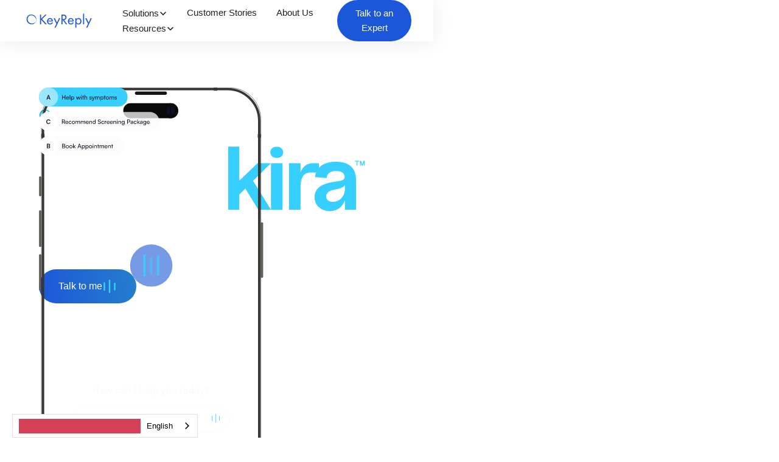

--- FILE ---
content_type: text/html
request_url: https://www.keyreply.com/?utm_source=highbrow_course&utm_medium=email_course&utm_campaign=highbrow_course
body_size: 31896
content:
<!DOCTYPE html><!-- Last Published: Mon Oct 06 2025 04:18:39 GMT+0000 (Coordinated Universal Time) --><html data-wf-domain="www.keyreply.com" data-wf-page="67b84d54e539285a85800046" data-wf-site="65d8b0e3cdd2298097efc044" lang="en"><head><meta charset="utf-8"><title>Meet Kira - An AI-Powered Virtual Assistant - KeyReply</title><meta content="KeyReply helps healthcare providers to deliver personalized care at scale and automate workflows through our Generative AI virtual assistant." name="description"><meta content="Meet Kira - An AI-Powered Virtual Assistant - KeyReply" property="og:title"><meta content="KeyReply helps healthcare providers to deliver personalized care at scale and automate workflows through our Generative AI virtual assistant." property="og:description"><meta content="https://cdn.prod.website-files.com/65d8b0e3cdd2298097efc044/65f7f15246a44dbcb302ac5d_OG.jpeg" property="og:image"><meta content="Meet Kira - An AI-Powered Virtual Assistant - KeyReply" property="twitter:title"><meta content="KeyReply helps healthcare providers to deliver personalized care at scale and automate workflows through our Generative AI virtual assistant." property="twitter:description"><meta content="https://cdn.prod.website-files.com/65d8b0e3cdd2298097efc044/65f7f15246a44dbcb302ac5d_OG.jpeg" property="twitter:image"><meta property="og:type" content="website"><meta content="summary_large_image" name="twitter:card"><meta content="width=device-width, initial-scale=1" name="viewport"><link href="https://cdn.prod.website-files.com/65d8b0e3cdd2298097efc044/css/keyreply.webflow.shared.04666a279.min.css" rel="stylesheet" type="text/css"><script type="text/javascript">!function(o,c){var n=c.documentElement,t=" w-mod-";n.className+=t+"js",("ontouchstart"in o||o.DocumentTouch&&c instanceof DocumentTouch)&&(n.className+=t+"touch")}(window,document);</script><link href="https://cdn.prod.website-files.com/65d8b0e3cdd2298097efc044/65f7e5456118662dffb61549_Fav.png" rel="shortcut icon" type="image/x-icon"><link href="https://cdn.prod.website-files.com/65d8b0e3cdd2298097efc044/65f7e548409750df4d650a4a_Webclip.png" rel="apple-touch-icon"><link href="https://www.keyreply.com" rel="canonical"><script async="" src="https://www.googletagmanager.com/gtag/js?id=G-3FCJXWLB4P"></script><script type="text/javascript">window.dataLayer = window.dataLayer || [];function gtag(){dataLayer.push(arguments);}gtag('set', 'developer_id.dZGVlNj', true);gtag('js', new Date());gtag('config', 'G-3FCJXWLB4P');</script><!-- Keep this css code to improve the font quality-->
<style>
  * {
  -webkit-font-smoothing: antialiased;
  -moz-osx-font-smoothing: grayscale;
  -o-font-smoothing: antialiased;
}
</style>

<script src="https://tag.clearbitscripts.com/v1/pk_605bef33e1414b22019e37acfe117314/tags.js" referrerpolicy="strict-origin-when-cross-origin"></script>

<script id="warmly-script-loader" src="https://opps-widget.getwarmly.com/warmly.js?clientId=a6149169f6b6bc542c6d55f669aec813" defer=""></script>

<script>
    !function(e,r){try{if(e.vector)return void console.log("Vector snippet included more than once.");var t={};t.q=t.q||[];for(var o=["load","identify","on"],n=function(e){return function(){var r=Array.prototype.slice.call(arguments);t.q.push([e,r])}},c=0;c<o.length;c++){var a=o[c];t[a]=n(a)}if(e.vector=t,!t.loaded){var i=r.createElement("script");i.type="text/javascript",i.async=!0,i.src="https://cdn.vector.co/pixel.js";var l=r.getElementsByTagName("script")[0];l.parentNode.insertBefore(i,l),t.loaded=!0}}catch(e){console.error("Error loading Vector:",e)}}(window,document);
    vector.load("618d69c8-d602-4961-8589-03fefa06d7b5");
</script>

<script>!function () {var reb2b = window.reb2b = window.reb2b || [];if (reb2b.invoked) return;reb2b.invoked = true;reb2b.methods = ["identify", "collect"];reb2b.factory = function (method) {return function () {var args = Array.prototype.slice.call(arguments);args.unshift(method);reb2b.push(args);return reb2b;};};for (var i = 0; i < reb2b.methods.length; i++) {var key = reb2b.methods[i];reb2b[key] = reb2b.factory(key);}reb2b.load = function (key) {var script = document.createElement("script");script.type = "text/javascript";script.async = true;script.src = "https://s3-us-west-2.amazonaws.com/b2bjsstore/b/" + key + "/DNXY8HKV0WO0.js.gz";var first = document.getElementsByTagName("script")[0];first.parentNode.insertBefore(script, first);};reb2b.SNIPPET_VERSION = "1.0.1";reb2b.load("DNXY8HKV0WO0");}();</script>

<script src="https://cdn.jsdelivr.net/gh/Flowappz/cookie-consent-cdn@v1.1.15/cookie-consent.js"></script><!DOCTYPE html>
<html lang="en">
<head>
    <!-- Basic Meta Tags -->
    <meta charset="UTF-8">
    <meta name="viewport" content="width=device-width, initial-scale=1.0">
    <meta http-equiv="X-UA-Compatible" content="IE=edge">

    <!-- Permissions Policy (Addresses console violations) -->
    <meta http-equiv="Permissions-Policy" content="accelerometer=(), camera=(), geolocation=(), gyroscope=(), magnetometer=(), microphone=(), payment=(), usb=(), encrypted-media=()">

    <!-- SEO Meta Tags -->
    <title>KeyReply - AI Engagement Platform for Healthcare</title>
    <meta name="description" content="KeyReply provides AI-powered Agentic AI solutions for healthcare organizations, automating patient interactions, reducing administrative workload, and improving patient engagement with the Kira™ platform. Our solutions optimize workflows, enhance patient experience, and drive measurable business outcomes.">
    <meta name="keywords" content="Agentic AI, AI engagement platform, healthcare automation, patient engagement, healthcare chatbot, clinical workflow automation, patient scheduling, healthcare AI, Kira AI assistant, RPA in healthcare, EHR integration, revenue cycle management, AI in healthcare, healthcare AI solutions, automated patient intake, automated claims processing, patient triage AI, healthcare process optimization, healthcare voice AI, AI patient portals, HIPAA-compliant AI, AI-powered documentation, healthcare analytics, predictive healthcare analytics, patient risk stratification, AI in healthcare administration, automated patient outreach, AI-driven patient retention, healthcare API integrations, secure healthcare data exchange, cloud-based healthcare AI, multi-agent orchestration">
    <meta name="author" content="KeyReply">
    <meta name="robots" content="index, follow">

    <!-- Open Graph Meta Tags -->
    <meta property="og:title" content="KeyReply - AI Engagement Platform for Healthcare">
    <meta property="og:description" content="Automate patient interactions, reduce administrative workload, and improve patient engagement with Kira™ AI assistant. KeyReply’s Agentic AI solutions empower healthcare organizations with end-to-end automation for improved care and efficiency.">
    <meta property="og:type" content="website">
    <meta property="og:url" content="https://www.keyreply.com">
    <meta property="og:image" content="https://www.keyreply.com/images/keyreply-og-image.jpg">
    <meta property="og:site_name" content="KeyReply">

    <!-- Twitter Card Meta Tags -->
    <meta name="twitter:card" content="summary_large_image">
    <meta name="twitter:title" content="KeyReply - AI Engagement Platform for Healthcare">
    <meta name="twitter:description" content="Automate patient interactions, reduce administrative workload, and improve patient engagement with Kira™ AI assistant. KeyReply’s Agentic AI solutions empower healthcare organizations with end-to-end automation for improved care and efficiency.">
    <meta name="twitter:image" content="https://www.keyreply.com/images/keyreply-twitter-card.jpg">

    <!-- Canonical URL -->
    <link rel="canonical" href="https://www.keyreply.com">

    <!-- Favicon and Touch Icons -->
    <link rel="icon" type="image/x-icon" href="/favicon.ico">
    <link rel="icon" type="image/png" sizes="32x32" href="/favicon-32x32.png">
    <link rel="icon" type="image/png" sizes="16x16" href="/favicon-16x16.png">
    <link rel="apple-touch-icon" sizes="180x180" href="/apple-touch-icon.png">

    <!-- Preconnect to External Domains for Performance -->
    <link rel="preconnect" href="https://fonts.googleapis.com">
    <link rel="preconnect" href="https://fonts.gstatic.com" crossorigin="">
    <link rel="preconnect" href="https://cdn.prod.website-files.com">
    <link rel="preconnect" href="https://player.vimeo.com">

    <!-- Critical CSS - Above the Fold Styles -->
    <style>
        body {
            margin: 0;
            padding: 0;
            font-family: -apple-system, BlinkMacSystemFont, 'Segoe UI', Roboto, Oxygen, Ubuntu, Cantarell, sans-serif;
            line-height: 1.6;
        }

        /* Fix SVG dimension issues */
        svg[width="auto"], svg[height="auto"] {
            width: 100% !important;
            height: 100% !important;
        }

        /* Prevent layout shifts for images, videos, and iframes */
        img, video, iframe {
            max-width: 100%;
            height: auto;
            display: block;
        }

        /* Hide content during loading */
        .loading {
            opacity: 0;
            transition: opacity 0.3s ease;
        }

        .loaded {
            opacity: 1;
        }
    </style>

    <!-- Webflow CSS (if using Webflow) -->
    <link href="https://cdn.prod.website-files.com/65d8b0e3cdd2298097efc044/css/keyreply.webflow.css" rel="stylesheet" type="text/css">

    <!-- Custom Fonts -->
    <link href="https://fonts.googleapis.com/css2?family=Inter:wght@300;400;500;600;700&display=swap" rel="stylesheet">

    <!-- JSON-LD Structured Data -->
    <script type="application/ld+json">
    {
      "@context": "https://schema.org",
      "@type": "WebPage",
      "name": "KeyReply - AI Engagement Platform for Healthcare",
      "description": "KeyReply provides AI-powered Agentic AI solutions for healthcare organizations to automate patient interactions, reduce administrative workload, and improve patient engagement with the Kira™ platform. Our solutions optimize workflows, enhance patient experience, and drive measurable business outcomes.",
      "url": "https://www.keyreply.com",
      "mainEntity": {
        "@type": "Organization",
        "@id": "https://www.keyreply.com#organization",
        "name": "KeyReply",
        "alternateName": "KeyReply Pte Ltd",
        "description": "KeyReply helps healthcare organizations automate patient interactions, streamline workflows, and reduce administrative workload using Agentic AI-powered solutions. Built on six years of real-world healthcare interactions with 83 million AI-powered interactions processed, achieving 94% client retention rate and enabling deployment 80% faster than traditional solutions.",
        "url": "https://www.keyreply.com",
        "logo": "https://www.keyreply.com/logo.png",
        "foundingDate": "2014",
        "industry": "HealthTech, Healthcare, Digital Health, Health AI",
        "numberOfEmployees": {
          "@type": "QuantitativeValue",
          "value": "50-100"
        },
        "address": {
          "@type": "PostalAddress",
          "addressCountry": "Singapore"
        },
        "contactPoint": {
          "@type": "ContactPoint",
          "telephone": "+15104395472",
          "contactType": "Customer Service",
          "availableLanguage": ["English"]
        },
        "employee": [
          {
            "@type": "Person",
            "name": "Peiru Teo",
            "jobTitle": "Chief Executive Officer",
            "description": "CEO and co-founder with over a decade of entrepreneurial experience, engineering and finance expertise, previously managed $4B+ projects at Citibank and in private equity."
          },
          {
            "@type": "Person",
            "name": "Eric Pallay",
            "jobTitle": "Chief Strategy Officer",
            "description": "Seasoned executive with over 25 years of experience in strategy, consulting, and digital transformation. Former Managing Director at Accenture's Microsoft Business Group."
          }
        ],
        "sameAs": [
          "https://www.hipaacompliance.com",
          "https://www.soc2.com",
          "https://www.iso.org",
          "https://www.salesforce.com",
          "https://www.whatsapp.com"
        ],
        "certification": [
          "HIPAA Compliant",
          "SOC 2 Type 1 and 2",
          "ISO 27001",
          "ISO 27017",
          "ISO 27018",
          "IHiS Accredited Health Chatbot Solution",
          "WhatsApp Business Solution Provider"
        ]
      },
      "mainContentOfPage": {
        "@type": "WebPageElement",
        "name": "Healthcare AI Engagement Platform",
        "description": "Kira™ Agentic AI assistant helps healthcare teams reduce patient no-shows by up to 70%, improve adherence, and free up staff time by 30-50% through automating engagement and support before, during, and after patient visits. Built on 83 million AI-powered interactions with 94% client retention rate.",
        "about": {
          "@type": "SoftwareApplication",
          "name": "Kira™",
          "description": "AI-powered Agentic AI engagement platform for healthcare organizations",
          "applicationCategory": "Healthcare Software",
          "operatingSystem": "Web-based, Multi-platform",
          "featureList": [
            "Reduce missed appointments and maximize revenue - automate scheduling, reminders, and follow-ups, cutting no-shows by up to 70%",
            "Ensure seamless post-discharge support - automate follow-ups, recovery reminders, and care plans to keep patients on track",
            "Deliver proactive patient outreach - personalized patient engagement and marketing for health programs and wellness offerings",
            "Enhance health literacy through AI-driven education - provide personalized, easy-to-understand health education",
            "Engage patients in their preferred language and channel - multilingual AI with omnichannel support (WhatsApp, SMS, web, voice)",
            "Free-up staff time for patient care - automate administrative tasks like appointment coordination and patient queries, reducing workload by 30-50%",
            "Scale with demand during peak times - handle thousands of patient interactions per second",
            "Real-time analytics and insights",
            "EHR and healthcare system integration",
            "RPA in Healthcare - Automates repetitive tasks like billing and claims",
            "Clinical Workflow Automation - Streamlines operations such as intake and scheduling",
            "AI-Powered Documentation Automation - Reduces manual input",
            "Predictive Healthcare Analytics - AI-driven predictions to optimize healthcare operations",
            "Patient Risk Stratification - AI categorizes patients based on risk for better care",
            "Automated Claims Processing - AI for handling and automating healthcare claims",
            "Patient Adherence Monitoring - AI tracks patient adherence to treatment plans",
            "FHIR-Compliant AI Solutions - AI integrates with FHIR for data exchange",
            "HL7 Integration with AI - Efficient healthcare data exchange"
          ],
          "sameAs": [
            "https://www.epic.com",
            "https://www.trakcare.com",
            "https://www.advancedmd.com",
            "https://www.athenahealth.com",
            "https://www.pointclickcare.com",
            "https://www.microsoft.com",
            "https://www.salesforce.com",
            "https://www.hubspot.com",
            "https://www.whatsapp.com"
          ]
        }
      },
      "audience": {
        "@type": "Audience",
        "audienceType": "Healthcare Organizations",
        "description": "CXOs, Clinicians & Providers, Patient Experience Teams in healthcare organizations"
      },
      "publisher": {
        "@type": "Organization",
        "@id": "https://www.keyreply.com#organization"
      },
      "inLanguage": "en-US",
      "keywords": [
        "Agentic AI", "AI engagement platform", "healthcare automation", "patient engagement", "healthcare chatbot", "clinical workflow automation", "patient scheduling", "healthcare AI", "kira AI assistant", "patient communication", "healthcare technology", "EHR integration", "omnichannel healthcare", "patient experience", "healthcare efficiency", "reduce no-shows", "post-discharge support", "patient outreach", "health literacy", "multilingual healthcare", "administrative cost reduction", "healthcare ROI", "patient retention", "workflow optimization", "automated claims processing", "automated patient intake", "AI in revenue cycle management", "predictive healthcare analytics", "patient risk stratification", "RPA in healthcare", "AI-powered patient portals"
      ],
      "dateModified": "2025-08-05",
      "datePublished": "2014"
    }
    </script>

    <!-- Error tracking and console cleanup -->
    <script>
        (function() {
            const originalWarn = console.warn;
            console.warn = function(...args) {
                const message = args.join(' ');
                if (message.includes('tags.js') || message.includes('tracking') || message.includes('visitor ID expired')) {
                    return; // Suppress specific warnings
                }
                originalWarn.apply(console, args);
            };
        })();
    </script>

    <!-- Performance and analytics -->
    <script>
        window.addEventListener('load', function() {
            document.body.classList.add('loaded');
            if (window.performance && window.performance.timing) {
                const loadTime = window.performance.timing.loadEventEnd - window.performance.timing.navigationStart;
                console.log('Page load time:', loadTime + 'ms');
            }
        });
    </script>
<script type="application/json" id="weglot-data">{"allLanguageUrls":{"en":"https://www.keyreply.com?utm_source=highbrow_course&utm_medium=email_course&utm_campaign=highbrow_course","pt-br":"https://www.keyreply.com/pt-br?utm_source=highbrow_course&utm_medium=email_course&utm_campaign=highbrow_course"},"originalCanonicalUrl":"https://www.keyreply.com/","originalPath":"/","settings":{"auto_switch":true,"auto_switch_fallback":null,"category":1,"custom_settings":{"button_style":{"with_name":true,"full_name":true,"is_dropdown":true,"with_flags":true,"flag_type":"rectangle_mat"},"switchers":[],"translate_search":false,"loading_bar":true,"hide_switcher":false,"translate_images":false,"subdomain":false,"wait_transition":true,"dynamic":""},"deleted_at":null,"dynamics":[],"excluded_blocks":[],"excluded_paths":[{"excluded_languages":[],"language_button_displayed":false,"type":"IS_EXACTLY","value":"/knowledge-base"},{"excluded_languages":[],"language_button_displayed":false,"type":"IS_EXACTLY","value":"/blog"},{"excluded_languages":[],"language_button_displayed":false,"type":"IS_EXACTLY","value":"/blog/virtual-assistant-healthcare-marketing"},{"excluded_languages":[],"language_button_displayed":false,"type":"IS_EXACTLY","value":"/blog/digital-transformation-with-healthcare-automation"},{"excluded_languages":[],"language_button_displayed":false,"type":"IS_EXACTLY","value":"/blog/healthcare-consumer-engagement"},{"excluded_languages":[],"language_button_displayed":false,"type":"IS_EXACTLY","value":"/blog/how-gpt-o1-is-redefining-healthcare-decision-making-2"},{"excluded_languages":[],"language_button_displayed":false,"type":"IS_EXACTLY","value":"/blog/impact-of-intelligent-automation"},{"excluded_languages":[],"language_button_displayed":false,"type":"IS_EXACTLY","value":"/health"},{"excluded_languages":[],"language_button_displayed":false,"type":"IS_EXACTLY","value":"/blog/ais-role-in-elevating-patient-reported-outcome-measures"},{"excluded_languages":[],"language_button_displayed":false,"type":"IS_EXACTLY","value":"/blog/patient-engagement-strategies"},{"excluded_languages":[],"language_button_displayed":false,"type":"IS_EXACTLY","value":"/blog/healthcare-automation"},{"excluded_languages":[],"language_button_displayed":false,"type":"IS_EXACTLY","value":"/blog/enterprise-virtual-assistants"},{"excluded_languages":[],"language_button_displayed":false,"type":"IS_EXACTLY","value":"/blog/intelligent-automation-tackle-pain-points"},{"excluded_languages":[],"language_button_displayed":false,"type":"IS_EXACTLY","value":"/blog/conversational-ai-platform-features"},{"excluded_languages":[],"language_button_displayed":false,"type":"IS_EXACTLY","value":"/blog/patient-engagement-engage-prospects"},{"excluded_languages":[],"language_button_displayed":false,"type":"IS_EXACTLY","value":"/blog/conversational-ai-use-cases-insurance-industry"},{"excluded_languages":[],"language_button_displayed":false,"type":"IS_EXACTLY","value":"/blog/omnichannel-customer-service"},{"excluded_languages":[],"language_button_displayed":false,"type":"IS_EXACTLY","value":"/blog/innovate-or-vanish-the-urgency-of-ai-adoption-in-healthcare"},{"excluded_languages":[],"language_button_displayed":false,"type":"IS_EXACTLY","value":"/blog/alleviating-errors-in-healthcare-appointment-bookings-with-ai"},{"excluded_languages":[],"language_button_displayed":false,"type":"IS_EXACTLY","value":"/blog/leveraging-rag-to-rethink-healthcare-a-new-era-of-ai-integration"},{"excluded_languages":[],"language_button_displayed":false,"type":"IS_EXACTLY","value":"/blog/essential-features-of-conversational-ai"},{"excluded_languages":[],"language_button_displayed":false,"type":"IS_EXACTLY","value":"/blog/patient-experience"},{"excluded_languages":[],"language_button_displayed":false,"type":"IS_EXACTLY","value":"/blog/healthcare-interoperability"},{"excluded_languages":[],"language_button_displayed":false,"type":"IS_EXACTLY","value":"/blog/value-based-healthcare"},{"excluded_languages":[],"language_button_displayed":false,"type":"IS_EXACTLY","value":"/blog/ai-remote-patient-monitoring"},{"excluded_languages":[],"language_button_displayed":false,"type":"IS_EXACTLY","value":"/blog/intelligent-automation-seamless-healthcare-delivery"},{"excluded_languages":[],"language_button_displayed":false,"type":"IS_EXACTLY","value":"/blog/patient-outreach"},{"excluded_languages":[],"language_button_displayed":false,"type":"IS_EXACTLY","value":"/blog/benefits-of-virtual-assistants"},{"excluded_languages":[],"language_button_displayed":false,"type":"IS_EXACTLY","value":"/blog/patient-engagement-trends"},{"excluded_languages":[],"language_button_displayed":false,"type":"IS_EXACTLY","value":"/blog/patient-engagement-platform-for-patient-satisfaction"},{"excluded_languages":[],"language_button_displayed":false,"type":"IS_EXACTLY","value":"/blog/artificial-intelligence-finance"},{"excluded_languages":[],"language_button_displayed":false,"type":"IS_EXACTLY","value":"/blog/conversational-ai-insurance"},{"excluded_languages":[],"language_button_displayed":false,"type":"IS_EXACTLY","value":"/blog/ai-business-case"},{"excluded_languages":[],"language_button_displayed":false,"type":"IS_EXACTLY","value":"/topics/live-agent"},{"excluded_languages":[],"language_button_displayed":false,"type":"IS_EXACTLY","value":"/knowledgebase/synonyms"},{"excluded_languages":[],"language_button_displayed":false,"type":"IS_EXACTLY","value":"/404"},{"excluded_languages":[],"language_button_displayed":false,"type":"IS_EXACTLY","value":"/knowledgebase-category/chatlog-review"},{"excluded_languages":[],"language_button_displayed":false,"type":"IS_EXACTLY","value":"/knowledgebase/first-steps-with-monitoring-chats"},{"excluded_languages":[],"language_button_displayed":false,"type":"IS_EXACTLY","value":"/knowledgebase/first-steps-to-understanding-user-analytics"},{"excluded_languages":[],"language_button_displayed":false,"type":"IS_EXACTLY","value":"/knowledgebase/regular-expressions-patterns"}],"external_enabled":false,"host":"www.keyreply.com","is_dns_set":true,"is_https":true,"language_from":"en","language_from_custom_flag":null,"language_from_custom_name":null,"languages":[{"connect_host_destination":null,"custom_code":null,"custom_flag":null,"custom_local_name":null,"custom_name":null,"enabled":true,"language_to":"pt-br"}],"media_enabled":false,"page_views_enabled":false,"technology_id":13,"technology_name":"Webflow","translation_engine":3,"url_type":"SUBDIRECTORY","versions":{"translation":1756897604}}}</script>
<script async="" src="https://cdn.weglot.com/weglot.min.js?api_key=wg_a4fa9659e8712adc866fffce9faa35e17" type="text/javascript"></script></head>
<script src="https://cdn.prod.website-files.com/65d8b0e3cdd2298097efc044%2F652d31f3dc22d7b4ee708e44%2F673ac3d6f3e490d9bca266f5%2Fclarity_script-2.5.3.js" type="text/javascript"></script></html></head><body><div class="page-wrapper"><div class="global-styles w-embed"><style>

  /* Set color style to inherit */
  .inherit-color * {
    color: inherit;
  }

  /* Focus state style for keyboard navigation for the focusable elements */
  *[tabindex]:focus-visible,
  input[type="file"]:focus-visible {
    outline: 0.125rem solid #4d65ff;
    outline-offset: 0.125rem;
  }

  /* Get rid of top margin on first element in any rich text element */
  .w-richtext > :not(div):first-child, .w-richtext > div:first-child > :first-child {
    margin-top: 0 !important;
  }

  /* Get rid of bottom margin on last element in any rich text element */
  .w-richtext>:last-child, .w-richtext ol li:last-child, .w-richtext ul li:last-child {
    margin-bottom: 0 !important;
  }

  /* Prevent all click and hover interaction with an element */
  .pointer-events-off {
    pointer-events: none;
  }

  /* Enables all click and hover interaction with an element */
  .pointer-events-on {
    pointer-events: auto;
  }

  /* Create a class of .div-square which maintains a 1:1 dimension of a div */
  .div-square::after {
    content: "";
    display: block;
    padding-bottom: 100%;
  }

  /* Make sure containers never lose their center alignment */
  .container-medium,.container-small, .container-large {
    margin-right: auto !important;
    margin-left: auto !important;
  }

  /* 
  Make the following elements inherit typography styles from the parent and not have hardcoded values. 
  Important: You will not be able to style for example "All Links" in Designer with this CSS applied.
  Uncomment this CSS to use it in the project. Leave this message for future hand-off.
  */
  /*
  a,
  .w-input,
  .w-select,
  .w-tab-link,
  .w-nav-link,
  .w-dropdown-btn,
  .w-dropdown-toggle,
  .w-dropdown-link {
  color: inherit;
  text-decoration: inherit;
  font-size: inherit;
  }
  */

  /* Apply "..." after 3 lines of text */
  .text-style-3lines {
    display: -webkit-box;
    overflow: hidden;
    -webkit-line-clamp: 3;
    -webkit-box-orient: vertical;
  }

  /* Apply "..." after 2 lines of text */
  .text-style-2lines {
    display: -webkit-box;
    overflow: hidden;
    -webkit-line-clamp: 2;
    -webkit-box-orient: vertical;
  }

  /* Adds inline flex display */
  .display-inlineflex {
    display: inline-flex;
  }

  /* These classes are never overwritten */
  .hide {
    display: none !important;
  }

  @media screen and (max-width: 991px) {
    .hide, .hide-tablet {
      display: none !important;
    }
  }
  @media screen and (max-width: 767px) {
    .hide-mobile-landscape{
      display: none !important;
    }
  }
  @media screen and (max-width: 479px) {
    .hide-mobile{
      display: none !important;
    }
  }

  .margin-0 {
    margin: 0rem !important;
  }

  .padding-0 {
    padding: 0rem !important;
  }

  .spacing-clean {
    padding: 0rem !important;
    margin: 0rem !important;
  }

  .margin-top {
    margin-right: 0rem !important;
    margin-bottom: 0rem !important;
    margin-left: 0rem !important;
  }

  .padding-top {
    padding-right: 0rem !important;
    padding-bottom: 0rem !important;
    padding-left: 0rem !important;
  }

  .margin-right {
    margin-top: 0rem !important;
    margin-bottom: 0rem !important;
    margin-left: 0rem !important;
  }

  .padding-right {
    padding-top: 0rem !important;
    padding-bottom: 0rem !important;
    padding-left: 0rem !important;
  }

  .margin-bottom {
    margin-top: 0rem !important;
    margin-right: 0rem !important;
    margin-left: 0rem !important;
  }

  .padding-bottom {
    padding-top: 0rem !important;
    padding-right: 0rem !important;
    padding-left: 0rem !important;
  }

  .margin-left {
    margin-top: 0rem !important;
    margin-right: 0rem !important;
    margin-bottom: 0rem !important;
  }

  .padding-left {
    padding-top: 0rem !important;
    padding-right: 0rem !important;
    padding-bottom: 0rem !important;
  }

  .margin-horizontal {
    margin-top: 0rem !important;
    margin-bottom: 0rem !important;
  }

  .padding-horizontal {
    padding-top: 0rem !important;
    padding-bottom: 0rem !important;
  }

  .margin-vertical {
    margin-right: 0rem !important;
    margin-left: 0rem !important;
  }

  .padding-vertical {
    padding-right: 0rem !important;
    padding-left: 0rem !important;
  }

  /* Apply "..." at 100% width */
  .truncate-width { 
    width: 100%; 
    white-space: nowrap; 
    overflow: hidden; 
    text-overflow: ellipsis; 
  }
  /* Removes native scrollbar */
  .no-scrollbar {
    -ms-overflow-style: none;
    overflow: -moz-scrollbars-none; 
  }

  .no-scrollbar::-webkit-scrollbar {
    display: none;
  }

  img {
    object-fit: cover;
  }

  section {
    position: relative;
  }

  button {
    background-color: unset;
    padding: unset;
    text-align: inherit;
  }

  button:focus{
    outline: revert;
  }

  a {
    color: inherit;
    text-decoration: none;
  }

  /* tablet */
  @media screen and (max-width: 991px){
    :root{
      --space--1-5: 1.125rem;
      --space--2: 1.5rem;
      --space--3: 2.25rem;
      --space--4: 3rem;
      --space--5: 3.75rem;
      --space--6: 4.5rem;
      --space--7: 5.25rem;
      --space--8: 6rem;
      --space--9: 6.75rem;
      --space--10: 7.5rem;
      --space--11: 8.25rem;
      --space--12: 9rem;
      --space--14: 10.5rem;
      --space--16: 12rem;
    }
  }

  /* mobile landscape*/
  @media screen and (max-width: 767px) {
    .content-header_component {
      display: flex !important;
      flex-direction: column !important;
      flex-wrap: nowrap !important;
      grid-column-gap: 0px !important;
      grid-row-gap: 0px !important;
    }
  }

  /* mobile portrait */
  @media screen and (max-width: 478){

  }

  .content-header_component[alternate="true"] p,
  .content-header_component[alternate="true"] h2,
  .content-header_component[alternate="true"] h3{
    color: #fff;
  }

  .content-header_component[alternate="true"] .text-style-eyebrow{
    color: var(--text-color--accent-lime);
  }

  .no-spacing{
    margin: 0 !important;
    padding: 0 !important;
  }

  .blog_item-link[soft-white="true"]{
    background: var(--background-color--soft-white);
  }

  .blog_item > .blog_item-link[soft-white="true"]{
    box-shadow: none;
  }

  .navbar_component[alternate="true"] .navbar_link,
  .navbar_component[alternate="true"] .navbar-dropdown_dropdown-toggle{
    color: white;
  }

  .navbar_component[alternate="true"] .navbar_logo-base{
    opacity: 0;
  }

  .navbar_component[alternate="true"] .navbar_logo-base.is-alternate{
    opacity: 1;
  }

  .section_hero[bg-white="true"]{
    background-color: #fff;
  }

  .content-header_desc-wr[smaller-margin-top="true"]{
    margin-top: var(--space--0-75);
  }

  .button[alternate="true"]{
    border-top-color: var(--base-color-neutral--white);
    border-right-color: var(--base-color-neutral--white);
    border-bottom-color: var(--base-color-neutral--white);
    border-left-color: var(--base-color-neutral--white);
    background-color: var(--base-color-neutral--white);
    color: var(--base-color-neutral--black);
  }

  .feature-tab_tabs-menu::-webkit-scrollbar {
    display: none; /* for Chrome, Safari, and Opera */
  }

  .feature-tab_tabs-menu {
    -ms-overflow-style: none;  /* for Internet Explorer, Edge */
    scrollbar-width: none;  /* for Firefox */
  }

  body {
    scroll-behavior: smooth;
  }
  
  #app{
  	font-family: var(--font-family--uncut) !important;
  }
  
  .blog_meta-auhor > .text-weight-medium:first-child::after{
  	content: ",";
  }

</style></div><div class="navbar_position"><div data-animation="default" class="navbar_component w-nav" data-easing2="ease" fs-scrolldisable-element="smart-nav" data-easing="ease" data-collapse="medium" data-w-id="4e3b2a37-ff60-730e-36fb-27196e572b49" role="banner" data-duration="400" alternate="false"><div class="navbar_container"><a href="/" aria-current="page" class="navbar_logo-link w-nav-brand w--current"><div class="navbar_logo-base"><svg xmlns="http://www.w3.org/2000/svg" width="100%" viewBox="0 0 125 36" fill="none"><path d="M31.4499 14.8492L38.2999 7.94922H40.6999L33.1999 15.4492L40.9499 23.9992H38.4999L31.8999 16.6492L31.4499 17.0992V23.9992H29.6499V7.94922H31.4499V14.8492Z" fill="#1D57D8"></path><path d="M50.8498 21.449C50.5498 21.999 50.1498 22.599 49.5998 23.049C48.6998 23.849 47.5498 24.299 46.2498 24.299C43.8498 24.299 41.2998 22.799 41.2998 19.049C41.2998 16.049 43.1498 13.749 46.1498 13.749C48.0998 13.749 49.3498 14.699 49.9498 15.599C50.5998 16.499 50.9498 18.049 50.8998 19.349H43.0998C43.0998 21.399 44.5498 22.749 46.2998 22.749C47.0998 22.749 47.7498 22.499 48.3498 22.049C48.7998 21.649 49.1498 21.149 49.3998 20.699L50.8498 21.449ZM49.0998 17.899C48.7998 16.349 47.6498 15.299 46.1498 15.299C44.6998 15.299 43.4998 16.399 43.1998 17.899H49.0998Z" fill="#1D57D8"></path><path d="M56.6999 23.049L52.0999 13.999H54.0999L57.6499 21.149L60.8999 13.999H62.8499L55.4999 29.549H53.5499L56.6999 23.049Z" fill="#1D57D8"></path><path d="M67.6498 7.94922C68.7498 7.94922 70.3498 7.99922 71.5498 8.84922C72.4998 9.49922 73.2998 10.6992 73.2998 12.3992C73.2998 14.8492 71.6998 16.6492 69.2498 16.8492L74.3998 23.9992H72.2498L67.2998 16.9992H66.8498V23.9992H65.0498V7.94922H67.6498ZM66.8498 15.3992H67.9998C70.1998 15.3992 71.5498 14.3492 71.5498 12.4492C71.5498 11.5492 71.2998 10.6492 70.2498 10.0992C69.5498 9.69922 68.6998 9.64922 67.9498 9.64922H66.8498V15.3992Z" fill="#1D57D8"></path><path d="M85.0998 21.449C84.7998 21.999 84.3998 22.599 83.8498 23.049C82.9498 23.849 81.7998 24.299 80.4998 24.299C78.0998 24.299 75.5498 22.799 75.5498 19.049C75.5498 16.049 77.3998 13.749 80.3998 13.749C82.3498 13.749 83.5998 14.699 84.1998 15.599C84.8498 16.499 85.1998 18.049 85.1498 19.349H77.3498C77.3498 21.399 78.7998 22.749 80.5498 22.749C81.3498 22.749 81.9998 22.499 82.5998 22.049C83.0498 21.649 83.3998 21.149 83.6498 20.699L85.0998 21.449ZM83.3998 17.899C83.0998 16.349 81.9498 15.299 80.4498 15.299C78.9998 15.299 77.7998 16.399 77.4998 17.899H83.3998Z" fill="#1D57D8"></path><path d="M89.5999 29.549H87.8499V13.999H89.5999V15.399C90.7999 13.949 92.2999 13.749 92.9999 13.749C96.1499 13.749 97.8499 16.349 97.8499 19.049C97.8499 21.799 96.0999 24.299 93.0499 24.299C91.4499 24.299 90.2999 23.599 89.5499 22.599V29.549H89.5999ZM96.0999 19.049C96.0999 16.599 94.4499 15.299 92.7999 15.299C91.1999 15.299 89.4499 16.649 89.4499 19.049C89.4499 21.099 90.7499 22.749 92.7999 22.749C94.8499 22.749 96.0999 21.049 96.0999 19.049Z" fill="#1D57D8"></path><path d="M102.25 6.44922V23.9992H100.5V6.44922H102.25Z" fill="#1D57D8"></path><path d="M108.7 23.049L104.1 13.999H106.1L109.65 21.149L112.9 13.999H114.85L107.5 29.549H105.5L108.7 23.049Z" fill="#1D57D8"></path><path d="M22.9499 13.4992C22.8999 12.9992 22.5499 12.6492 22.4499 12.1992C24.2999 14.8992 24.5999 19.3992 21.5999 21.3992C23.3499 19.0992 23.7499 16.2492 22.9499 13.4992Z" fill="#37CFFF"></path><path d="M19.8499 22.7995C16.6499 24.2495 12.4999 24.0495 10.0999 21.2495C6.3999 16.7495 9.2999 9.44952 14.7499 7.94952C9.6499 7.44952 6.5999 12.8995 7.6999 17.4495C8.7999 22.9995 16.0999 26.0495 20.5999 22.4995C20.2999 22.4995 20.0999 22.6995 19.8499 22.7995Z" fill="#457CDD"></path><path d="M23.55 15.0495C23.2 10.7495 18.85 7.44946 14.65 7.99946C10.35 8.89946 7.6 13.7995 8.3 17.9995C9.35 24.7995 19.75 25.8995 22.7 20.0995C17.45 24.9995 8.45 22.1995 9.5 14.3495C11.8 5.64946 21.7 8.94946 23.55 16.1495C23.65 15.7495 23.6 15.3995 23.55 15.0495Z" fill="#1D57D8"></path></svg></div><div class="navbar_logo-base is-alternate"><svg xmlns="http://www.w3.org/2000/svg" width="100%" viewBox="0 0 125 36" fill="none"><path d="M31.4504 14.8492L38.3004 7.94922H40.7004L33.2004 15.4492L40.9504 23.9992H38.5004L31.9004 16.6492L31.4504 17.0992V23.9992H29.6504V7.94922H31.4504V14.8492Z" fill="currentColor"></path><path d="M50.8508 21.449C50.5508 21.999 50.1508 22.599 49.6008 23.049C48.7008 23.849 47.5508 24.299 46.2508 24.299C43.8508 24.299 41.3008 22.799 41.3008 19.049C41.3008 16.049 43.1508 13.749 46.1508 13.749C48.1008 13.749 49.3508 14.699 49.9508 15.599C50.6008 16.499 50.9508 18.049 50.9008 19.349H43.1008C43.1008 21.399 44.5508 22.749 46.3008 22.749C47.1008 22.749 47.7508 22.499 48.3508 22.049C48.8008 21.649 49.1508 21.149 49.4008 20.699L50.8508 21.449ZM49.1008 17.899C48.8008 16.349 47.6508 15.299 46.1508 15.299C44.7008 15.299 43.5008 16.399 43.2008 17.899H49.1008Z" fill="currentColor"></path><path d="M56.7006 23.049L52.1006 13.999H54.1006L57.6506 21.149L60.9006 13.999H62.8506L55.5006 29.549H53.5506L56.7006 23.049Z" fill="currentColor"></path><path d="M67.6508 7.94922C68.7508 7.94922 70.3508 7.99922 71.5508 8.84922C72.5008 9.49922 73.3008 10.6992 73.3008 12.3992C73.3008 14.8492 71.7008 16.6492 69.2508 16.8492L74.4008 23.9992H72.2508L67.3008 16.9992H66.8508V23.9992H65.0508V7.94922H67.6508ZM66.8508 15.3992H68.0008C70.2008 15.3992 71.5508 14.3492 71.5508 12.4492C71.5508 11.5492 71.3008 10.6492 70.2508 10.0992C69.5508 9.69922 68.7008 9.64922 67.9508 9.64922H66.8508V15.3992Z" fill="currentColor"></path><path d="M85.1008 21.449C84.8008 21.999 84.4008 22.599 83.8508 23.049C82.9508 23.849 81.8008 24.299 80.5008 24.299C78.1008 24.299 75.5508 22.799 75.5508 19.049C75.5508 16.049 77.4008 13.749 80.4008 13.749C82.3508 13.749 83.6008 14.699 84.2008 15.599C84.8508 16.499 85.2008 18.049 85.1508 19.349H77.3508C77.3508 21.399 78.8008 22.749 80.5508 22.749C81.3508 22.749 82.0008 22.499 82.6008 22.049C83.0508 21.649 83.4008 21.149 83.6508 20.699L85.1008 21.449ZM83.4008 17.899C83.1008 16.349 81.9508 15.299 80.4508 15.299C79.0008 15.299 77.8008 16.399 77.5008 17.899H83.4008Z" fill="currentColor"></path><path d="M89.6006 29.549H87.8506V13.999H89.6006V15.399C90.8006 13.949 92.3006 13.749 93.0006 13.749C96.1506 13.749 97.8506 16.349 97.8506 19.049C97.8506 21.799 96.1006 24.299 93.0506 24.299C91.4506 24.299 90.3006 23.599 89.5506 22.599V29.549H89.6006ZM96.1006 19.049C96.1006 16.599 94.4506 15.299 92.8006 15.299C91.2006 15.299 89.4506 16.649 89.4506 19.049C89.4506 21.099 90.7506 22.749 92.8006 22.749C94.8506 22.749 96.1006 21.049 96.1006 19.049Z" fill="currentColor"></path><path d="M102.25 6.44922V23.9992H100.5V6.44922H102.25Z" fill="currentColor"></path><path d="M108.701 23.049L104.101 13.999H106.101L109.651 21.149L112.901 13.999H114.851L107.501 29.549H105.501L108.701 23.049Z" fill="currentColor"></path><path d="M22.9506 13.4992C22.9006 12.9992 22.5506 12.6492 22.4506 12.1992C24.3006 14.8992 24.6006 19.3992 21.6006 21.3992C23.3506 19.0992 23.7506 16.2492 22.9506 13.4992Z" fill="currentColor"></path><path d="M19.8504 22.7995C16.6504 24.2495 12.5004 24.0495 10.1004 21.2495C6.40039 16.7495 9.30039 9.44952 14.7504 7.94952C9.65039 7.44952 6.60039 12.8995 7.70039 17.4495C8.80039 22.9995 16.1004 26.0495 20.6004 22.4995C20.3004 22.4995 20.1004 22.6995 19.8504 22.7995Z" fill="currentColor"></path><path d="M23.55 15.0495C23.2 10.7495 18.85 7.44946 14.65 7.99946C10.35 8.89946 7.6 13.7995 8.3 17.9995C9.35 24.7995 19.75 25.8995 22.7 20.0995C17.45 24.9995 8.45 22.1995 9.5 14.3495C11.8 5.64946 21.7 8.94946 23.55 16.1495C23.65 15.7495 23.6 15.3995 23.55 15.0495Z" fill="currentColor"></path></svg></div></a><nav role="navigation" class="navbar_menu w-nav-menu"><div class="navbar_menu-left"><div data-hover="true" data-delay="200" data-w-id="4e3b2a37-ff60-730e-36fb-27196e572b5b" class="navbar-dropdown_component w-dropdown"><div class="navbar-dropdown_dropdown-toggle w-dropdown-toggle"><div>Solutions</div><div class="dropdown-chevron w-embed"><svg width=" 100%" height=" 100%" viewBox="0 0 16 16" fill="none" xmlns="http://www.w3.org/2000/svg">
<path fill-rule="evenodd" clip-rule="evenodd" d="M2.55806 6.29544C2.46043 6.19781 2.46043 6.03952 2.55806 5.94189L3.44195 5.058C3.53958 4.96037 3.69787 4.96037 3.7955 5.058L8.00001 9.26251L12.2045 5.058C12.3021 4.96037 12.4604 4.96037 12.5581 5.058L13.4419 5.94189C13.5396 6.03952 13.5396 6.19781 13.4419 6.29544L8.17678 11.5606C8.07915 11.6582 7.92086 11.6582 7.82323 11.5606L2.55806 6.29544Z" fill="currentColor"></path>
</svg></div></div><nav class="navbar-dropdown_dropdown-list w-dropdown-list"><div class="navbar-dropdown_dropdown-link-list"><div id="w-node-a2cabdbe-b545-7e29-dd9b-4600975e69fe-6e572b49" class="navbar-dropdown_group"><div class="navbar-dropdown_group-label">By industries</div><a href="/ai-healthcare" class="navbar-dropdown_dropdown-link w-inline-block"><div class="navbar-dropdown_icon-wrapper"><svg xmlns="http://www.w3.org/2000/svg" width="100%" viewBox="0 0 20 20" fill="none"><path opacity="0.4" d="M17.3584 9.55413C16.3809 14.5958 10 17.5 10 17.5C10 17.5 3.61837 14.5958 2.64087 9.55413C2.04087 6.46163 3.35171 3.34913 6.68421 3.33329C9.16671 3.32163 10 5.82329 10 5.82329C10 5.82329 10.8334 3.32329 13.315 3.33329C16.655 3.34913 17.9584 6.46163 17.3584 9.55413Z" fill="currentColor"></path><path d="M10.8335 13.5415C10.8056 13.5416 10.7778 13.5397 10.7502 13.5357C10.6341 13.5203 10.5248 13.4727 10.4346 13.3981C10.3444 13.3235 10.277 13.2251 10.2402 13.114L8.97766 9.32651L8.02016 10.7632C7.96315 10.8488 7.88584 10.9191 7.79511 10.9676C7.70439 11.0162 7.60307 11.0416 7.50016 11.0415H5.8335C5.66774 11.0415 5.50876 10.9757 5.39155 10.8584C5.27434 10.7412 5.2085 10.5823 5.2085 10.4165C5.2085 10.2507 5.27434 10.0918 5.39155 9.97457C5.50876 9.85735 5.66774 9.79151 5.8335 9.79151H7.16683L8.64766 7.56984C8.71273 7.47267 8.80373 7.39568 8.91033 7.34759C9.01693 7.29951 9.13487 7.28225 9.25077 7.29778C9.36668 7.31331 9.47592 7.361 9.5661 7.43545C9.65628 7.50991 9.7238 7.60814 9.761 7.71901L11.0235 11.5065L11.981 10.0698C12.0379 9.98429 12.1151 9.91413 12.2057 9.86557C12.2962 9.81702 12.3974 9.79158 12.5002 9.79151H14.1668C14.3326 9.79151 14.4916 9.85735 14.6088 9.97457C14.726 10.0918 14.7918 10.2507 14.7918 10.4165C14.7918 10.5823 14.726 10.7412 14.6088 10.8584C14.4916 10.9757 14.3326 11.0415 14.1668 11.0415H12.8335L11.3527 13.2632C11.2956 13.3486 11.2184 13.4187 11.1279 13.4672C11.0373 13.5158 10.9362 13.5413 10.8335 13.5415Z" fill="currentColor"></path></svg></div><div class="navbar-dropdown_text-wrapper"><div class="text-weight-medium">Healthcare</div></div></a><a href="/ai-insurance" class="navbar-dropdown_dropdown-link w-inline-block"><div class="navbar-dropdown_icon-wrapper"><svg xmlns="http://www.w3.org/2000/svg" width="100%" viewBox="0 0 24 24" fill="none"><path opacity="0.4" d="M18.0002 8.99998V12.643C17.9986 12.7118 17.9734 12.778 17.9288 12.8304C17.8842 12.8829 17.8229 12.9184 17.7552 12.931C16.9089 13.103 16.1479 13.5621 15.6012 14.2307C15.0545 14.8993 14.7557 15.7363 14.7552 16.6V17C14.5002 17.2749 14.3022 17.5976 14.1726 17.9494C14.043 18.3013 13.9844 18.6753 14.0002 19.05V20.7C14.0002 20.7394 13.9925 20.7784 13.9774 20.8148C13.9623 20.8512 13.9402 20.8843 13.9124 20.9121C13.8845 20.94 13.8514 20.9621 13.815 20.9771C13.7786 20.9922 13.7396 21 13.7002 21H6.00022C5.59272 21.0581 5.17727 21.0206 4.78678 20.8904C4.39628 20.7602 4.04145 20.5409 3.75039 20.2498C3.45932 19.9587 3.24 19.6039 3.1098 19.2134C2.9796 18.8229 2.94208 18.4075 3.00022 18V5.99998C2.94208 5.59247 2.9796 5.17703 3.1098 4.78653C3.24 4.39604 3.45932 4.04121 3.75039 3.75014C4.04145 3.45907 4.39628 3.23976 4.78678 3.10955C5.17727 2.97935 5.59272 2.94184 6.00022 2.99998H12.0002V5.99998C12.0002 6.79563 12.3163 7.55869 12.8789 8.1213C13.4415 8.68391 14.2046 8.99998 15.0002 8.99998H18.0002Z" fill="currentColor"></path><path d="M15.0002 9H18.0002L12.0002 3V6C11.9421 6.4075 11.9796 6.82295 12.1098 7.21345C12.24 7.60394 12.4593 7.95877 12.7504 8.24984C13.0415 8.5409 13.3963 8.76022 13.7868 8.89042C14.1773 9.02063 14.5927 9.05814 15.0002 9Z" fill="currentColor"></path><path d="M7.75 12C7.75 12.1483 7.70601 12.2933 7.6236 12.4167C7.54119 12.54 7.42406 12.6361 7.28701 12.6929C7.14997 12.7497 6.99917 12.7645 6.85368 12.7356C6.7082 12.7067 6.57456 12.6352 6.46967 12.5303C6.36478 12.4254 6.29335 12.2918 6.26441 12.1463C6.23547 12.0008 6.25032 11.85 6.30709 11.713C6.36386 11.5759 6.45999 11.4588 6.58332 11.3764C6.70666 11.294 6.85166 11.25 7 11.25C7.19891 11.25 7.38968 11.329 7.53033 11.4697C7.67098 11.6103 7.75 11.8011 7.75 12ZM7 15.25C6.85166 15.25 6.70666 15.294 6.58332 15.3764C6.45999 15.4588 6.36386 15.5759 6.30709 15.713C6.25032 15.85 6.23547 16.0008 6.26441 16.1463C6.29335 16.2918 6.36478 16.4254 6.46967 16.5303C6.57456 16.6352 6.7082 16.7066 6.85368 16.7356C6.99917 16.7645 7.14997 16.7497 7.28701 16.6929C7.42406 16.6361 7.54119 16.54 7.6236 16.4167C7.70601 16.2933 7.75 16.1483 7.75 16C7.75 15.8011 7.67098 15.6103 7.53033 15.4697C7.38968 15.329 7.19891 15.25 7 15.25ZM14.75 12C14.75 11.8011 14.671 11.6103 14.5303 11.4697C14.3897 11.329 14.1989 11.25 14 11.25H9.5C9.30109 11.25 9.11032 11.329 8.96967 11.4697C8.82902 11.6103 8.75 11.8011 8.75 12C8.75 12.1989 8.82902 12.3897 8.96967 12.5303C9.11032 12.671 9.30109 12.75 9.5 12.75H14C14.1989 12.75 14.3897 12.671 14.5303 12.5303C14.671 12.3897 14.75 12.1989 14.75 12ZM11.75 16C11.75 15.8011 11.671 15.6103 11.5303 15.4697C11.3897 15.329 11.1989 15.25 11 15.25H9.5C9.30109 15.25 9.11032 15.329 8.96967 15.4697C8.82902 15.6103 8.75 15.8011 8.75 16C8.75 16.1989 8.82902 16.3897 8.96967 16.5303C9.11032 16.671 9.30109 16.75 9.5 16.75H11C11.1989 16.75 11.3897 16.671 11.5303 16.5303C11.671 16.3897 11.75 16.1989 11.75 16Z" fill="currentColor"></path><path d="M20.7503 17.7901V16.6001C20.7503 16.0034 20.5133 15.4311 20.0913 15.0091C19.6694 14.5871 19.0971 14.3501 18.5003 14.3501C17.9036 14.3501 17.3313 14.5871 16.9093 15.0091C16.4874 15.4311 16.2503 16.0034 16.2503 16.6001V17.7901C16.0004 17.8832 15.7898 18.0589 15.6534 18.288C15.517 18.5172 15.463 18.786 15.5003 19.0501V21.1501C15.4741 21.3335 15.4909 21.5205 15.5495 21.6962C15.608 21.872 15.7067 22.0317 15.8377 22.1627C15.9687 22.2937 16.1284 22.3924 16.3042 22.451C16.4799 22.5095 16.6669 22.5263 16.8503 22.5001H20.1503C20.3337 22.5263 20.5207 22.5095 20.6965 22.451C20.8722 22.3924 21.0319 22.2937 21.1629 22.1627C21.2939 22.0317 21.3926 21.872 21.4512 21.6962C21.5097 21.5205 21.5266 21.3335 21.5003 21.1501V19.0501C21.5376 18.786 21.4836 18.5172 21.3472 18.288C21.2108 18.0589 21.0002 17.8832 20.7503 17.7901ZM18.5003 15.8501C18.6991 15.8504 18.8898 15.9295 19.0304 16.0701C19.1709 16.2107 19.2501 16.4013 19.2503 16.6001V17.7001H17.7503V16.6001C17.7506 16.4013 17.8297 16.2107 17.9703 16.0701C18.1109 15.9295 18.3015 15.8504 18.5003 15.8501Z" fill="currentColor"></path></svg></div><div class="navbar-dropdown_text-wrapper"><div class="text-weight-medium">Insurance</div></div></a><a href="/ai-business" class="navbar-dropdown_dropdown-link w-inline-block"><div class="navbar-dropdown_icon-wrapper"><svg xmlns="http://www.w3.org/2000/svg" width="100%" viewBox="0 0 20 20" fill="none"><path opacity="0.4" d="M1.6665 8.33333C1.6665 6.49238 3.15889 5 4.99984 5H14.9998C16.8408 5 18.3332 6.49238 18.3332 8.33333V15C18.3332 16.8409 16.8408 18.3333 14.9998 18.3333H4.99984C3.15889 18.3333 1.6665 16.8409 1.6665 15V8.33333Z" fill="currentColor"></path><path opacity="0.4" fill-rule="evenodd" clip-rule="evenodd" d="M9.1665 2.29175C8.13097 2.29175 7.2915 3.13121 7.2915 4.16675V5.83341C7.2915 6.17859 7.01168 6.45841 6.6665 6.45841C6.32133 6.45841 6.0415 6.17859 6.0415 5.83341V4.16675C6.0415 2.44086 7.44061 1.04175 9.1665 1.04175H10.8332C12.5591 1.04175 13.9582 2.44086 13.9582 4.16675V5.83341C13.9582 6.17859 13.6783 6.45841 13.3332 6.45841C12.988 6.45841 12.7082 6.17859 12.7082 5.83341V4.16675C12.7082 3.13121 11.8687 2.29175 10.8332 2.29175H9.1665Z" fill="currentColor"></path><path d="M14.9998 5H4.99984C3.15889 5 1.6665 6.49238 1.6665 8.33333V10.8333H18.3332V8.33333C18.3332 6.49238 16.8408 5 14.9998 5Z" fill="currentColor"></path><path d="M11.6668 10.8334C11.6668 11.7539 10.9207 12.5001 10.0002 12.5001C9.07966 12.5001 8.3335 11.7539 8.3335 10.8334C8.3335 9.91291 9.07966 9.16675 10.0002 9.16675C10.9207 9.16675 11.6668 9.91291 11.6668 10.8334Z" fill="currentColor"></path></svg></div><div class="navbar-dropdown_text-wrapper"><div class="text-weight-medium">Business</div></div></a></div><div class="navbar-dropdown_group"><div class="navbar-dropdown_group-label">By Program</div><a href="/whatsapp-business" class="navbar-dropdown_dropdown-link w-inline-block"><div class="navbar-dropdown_icon-wrapper"><svg xmlns="http://www.w3.org/2000/svg" width="100%" viewBox="0 0 24 24" fill="none"><path opacity="0.4" d="M3 12C2.99923 13.2984 3.28217 14.5814 3.829 15.759C4.0286 16.2076 4.05005 16.7152 3.889 17.179L3.05 19.679C2.99218 19.8557 2.98445 20.0449 3.02765 20.2257C3.07085 20.4065 3.16331 20.5718 3.29475 20.7033C3.4262 20.8347 3.59149 20.9272 3.77229 20.9704C3.95309 21.0136 4.14233 21.0058 4.319 20.948L6.819 20.109C7.28278 19.948 7.79046 19.9694 8.239 20.169C10.0059 20.981 11.9884 21.1985 13.8894 20.789C15.7903 20.3795 17.5074 19.3649 18.7832 17.8974C20.0591 16.43 20.825 14.5885 20.9662 12.6491C21.1075 10.7097 20.6164 8.77668 19.5667 7.13982C18.5169 5.50295 16.965 4.25036 15.1434 3.56973C13.3218 2.8891 11.3288 2.81709 9.46284 3.3645C7.59691 3.91191 5.95863 5.04925 4.79348 6.6061C3.62834 8.16294 2.99908 10.0554 3 12Z" fill="currentColor"></path><path d="M10.5002 14.7501C10.4017 14.7503 10.3042 14.731 10.2132 14.6932C10.1222 14.6555 10.0396 14.6 9.97024 14.5301L7.97024 12.5301C7.90058 12.4605 7.84531 12.3779 7.8076 12.287C7.7699 12.196 7.75049 12.0985 7.75049 12.0001C7.75049 11.9016 7.7699 11.8042 7.8076 11.7132C7.84531 11.6223 7.90058 11.5397 7.97024 11.4701L9.97024 9.47009C10.1124 9.33761 10.3005 9.26549 10.4948 9.26892C10.6891 9.27234 10.8745 9.35106 11.0119 9.48847C11.1493 9.62588 11.228 9.81127 11.2314 10.0056C11.2348 10.1999 11.1627 10.3879 11.0302 10.5301L9.56124 12.0001L11.0302 13.4701C11.135 13.575 11.2063 13.7086 11.2352 13.854C11.2641 13.9994 11.2492 14.1501 11.1925 14.287C11.1358 14.424 11.0398 14.5411 10.9166 14.6235C10.7934 14.7059 10.6485 14.75 10.5002 14.7501ZM14.0302 14.5301L16.0302 12.5301C16.0999 12.4605 16.1552 12.3779 16.1929 12.287C16.2306 12.196 16.25 12.0985 16.25 12.0001C16.25 11.9016 16.2306 11.8042 16.1929 11.7132C16.1552 11.6223 16.0999 11.5397 16.0302 11.4701L14.0302 9.47009C13.8881 9.33761 13.7 9.26549 13.5057 9.26892C13.3114 9.27234 13.126 9.35106 12.9886 9.48847C12.8512 9.62588 12.7725 9.81127 12.7691 10.0056C12.7656 10.1999 12.8378 10.3879 12.9702 10.5301L14.4392 12.0001L12.9702 13.4701C12.8966 13.5388 12.8375 13.6216 12.7965 13.7136C12.7555 13.8056 12.7334 13.9049 12.7317 14.0056C12.7299 14.1063 12.7484 14.2063 12.7861 14.2997C12.8238 14.3931 12.88 14.4779 12.9512 14.5491C13.0224 14.6203 13.1073 14.6765 13.2006 14.7142C13.294 14.7519 13.3941 14.7705 13.4948 14.7687C13.5955 14.7669 13.6948 14.7449 13.7868 14.7039C13.8788 14.6629 13.9616 14.6038 14.0302 14.5301Z" fill="currentColor"></path></svg></div><div class="navbar-dropdown_text-wrapper"><div class="text-weight-medium">WhatsApp Business API</div></div></a><a href="/channel-partner" class="navbar-dropdown_dropdown-link w-inline-block"><div class="navbar-dropdown_icon-wrapper"><svg xmlns="http://www.w3.org/2000/svg" width="100%" viewBox="0 0 24 24" fill="none"><path opacity="0.4" fill-rule="evenodd" clip-rule="evenodd" d="M6 4H18C19.0766 4 19.9545 4.85059 19.9983 5.91638H14.8997C13.7951 5.91638 12.8997 6.81181 12.8997 7.91638V17H4V6C4 4.89543 4.89543 4 6 4Z" fill="currentColor"></path><path d="M14 9C14 7.89543 14.8954 7 16 7H20C21.1046 7 22 7.89543 22 9V18C22 19.1046 21.1046 20 20 20H16C14.8954 20 14 19.1046 14 18V9Z" fill="currentColor"></path><path d="M13 17H3.5C2.67157 17 2 17.6716 2 18.5C2 19.3284 2.67157 20 3.5 20H13V17Z" fill="currentColor"></path></svg></div><div class="navbar-dropdown_text-wrapper"><div class="text-weight-medium">Channel Partner</div></div></a></div></div></nav></div><a href="/customer-stories" class="navbar_link w-nav-link">Customer Stories</a><a href="/about-us" class="navbar_link w-nav-link">About Us</a><div data-hover="true" data-delay="200" data-w-id="4e3b2a37-ff60-730e-36fb-27196e572b93" class="navbar-dropdown_component w-dropdown"><div class="navbar-dropdown_dropdown-toggle w-dropdown-toggle"><div>Resources</div><div class="dropdown-chevron w-embed"><svg width=" 100%" height=" 100%" viewBox="0 0 16 16" fill="none" xmlns="http://www.w3.org/2000/svg">
<path fill-rule="evenodd" clip-rule="evenodd" d="M2.55806 6.29544C2.46043 6.19781 2.46043 6.03952 2.55806 5.94189L3.44195 5.058C3.53958 4.96037 3.69787 4.96037 3.7955 5.058L8.00001 9.26251L12.2045 5.058C12.3021 4.96037 12.4604 4.96037 12.5581 5.058L13.4419 5.94189C13.5396 6.03952 13.5396 6.19781 13.4419 6.29544L8.17678 11.5606C8.07915 11.6582 7.92086 11.6582 7.82323 11.5606L2.55806 6.29544Z" fill="currentColor"></path>
</svg></div></div><nav class="navbar-dropdown_dropdown-list w-dropdown-list"><div class="navbar-dropdown_dropdown-link-list"><a href="/roi-calculator" class="navbar-dropdown_dropdown-link w-inline-block"><div class="navbar-dropdown_icon-wrapper"><svg xmlns="http://www.w3.org/2000/svg" viewBox="0 0 24 24" width="100%"><g fill="currentColor"><path opacity=".4" d="M21 6v5.2 0c0 .16-.14.3-.3.3h-7.9v0c-.17 0-.3-.14-.3-.3V3.3v0c0-.17.13-.3.3-.3H18v0c1.44-.21 2.79.8 3 2.25 .03.24.03.5 0 .74ZM6 3v0c-1.45-.21-2.8.8-3 2.25 -.04.24-.04.5 0 .74v5.2 0c0 .16.13.3.3.3h7.9v0c.16 0 .3-.14.3-.3v-7.9 0c0-.17-.14-.3-.3-.3Zm-3 9.8V18v0c-.21 1.44.8 2.79 2.25 3 .24.03.5.03.74 0h5.2v0c.16 0 .3-.14.3-.3v-7.9 0c0-.17-.14-.3-.3-.3h-7.9v0c-.17 0-.3.13-.3.3Z"></path><path d="M12.5 12.8v7.9 0c0 .16.13.3.3.3H18v0c1.44.2 2.79-.81 3-2.26 .03-.25.03-.51 0-.75v-5.2h0c0-.17-.14-.3-.3-.3h-7.9v0c-.17 0-.3.13-.3.3Zm5.5 5.7h-3v0c-.42 0-.75-.34-.75-.75 0-.42.33-.75.75-.75h3v0c.41 0 .75.33.75.75 0 .41-.34.75-.75.75Zm0-2.5h-3v0c-.42 0-.75-.34-.75-.75 0-.42.33-.75.75-.75h3v0c.41 0 .75.33.75.75 0 .41-.34.75-.75.75Z"></path><path d="M9 8.25H6v0c-.42 0-.75-.34-.75-.75 0-.42.33-.75.75-.75h3v0c.41 0 .75.33.75.75 0 .41-.34.75-.75.75Zm9-1.5h-.75V6v0c0-.42-.34-.75-.75-.75 -.42 0-.75.33-.75.75v.75H15v0c-.42 0-.75.33-.75.75 0 .41.33.75.75.75h.75V9v0c0 .41.33.75.75.75 .41 0 .75-.34.75-.75v-.75H18v0c.41 0 .75-.34.75-.75 0-.42-.34-.75-.75-.75ZM8.561 16.5l.71-.72v0c.28-.31.26-.78-.04-1.06 -.29-.27-.74-.27-1.03 0l-.72.71 -.72-.72 0-.001c-.31-.29-.78-.27-1.06.03 -.27.28-.27.73 0 1.02l.71.72 -.72.72v0c-.31.28-.32.75-.04 1.06 .28.3.75.31 1.06.03 .01-.02.02-.03.03-.04l.72-.72 .72.71H8.18c.28.3.75.31 1.06.03 .3-.29.31-.76.03-1.06 -.02-.02-.03-.03-.04-.04Z"></path><path opacity=".4" d="M18 16h-3v0c-.42 0-.75-.34-.75-.75 0-.42.33-.75.75-.75h3v0c.41 0 .75.33.75.75 0 .41-.34.75-.75.75Zm.75 1.75v0c0-.42-.34-.75-.75-.75h-3v0c-.42 0-.75.33-.75.75 0 .41.33.75.75.75h3v0c.41 0 .75-.34.75-.75Z"></path></g></svg></div><div class="text-weight-medium">ROI Calculator</div></a><a href="https://keyreply.heightsplatform.com/" target="_blank" class="navbar-dropdown_dropdown-link w-inline-block"><div class="navbar-dropdown_icon-wrapper"><svg xmlns="http://www.w3.org/2000/svg" viewBox="0 0 24 24" width="100%"><path fill="currentColor" fill-rule="evenodd" d="M11.31 5.42C9.18 3.93 6.2 3.25 3.98 3c-1.1-.13-2 .79-2 1.92v11.26c0 1.13.89 2.04 1.99 2.17 2.21.25 5.19.92 7.32 2.41 .2.14.44.21.68.21V5.6c-.24 0-.48-.08-.69-.22ZM4.25 8.13c.06-.41.44-.69.85-.63 1.3.2 2.76.53 4.15 1.07 .38.14.57.58.42.97 -.15.38-.59.57-.98.42 -1.26-.49-2.62-.81-3.85-1 -.41-.07-.69-.45-.63-.86Zm.85 3.37c-.41-.07-.8.21-.86.62 -.07.4.21.79.62.85 .61.09 1.27.22 1.93.38 .4.1.8-.15.91-.55 .1-.41-.15-.81-.55-.92 -.71-.18-1.41-.32-2.07-.42Z"></path><path opacity=".4" fill="currentColor" d="M12.68 5.42C14.8 3.93 17.78 3.25 20 3c1.09-.13 1.99.79 1.99 1.92v11.26c0 1.13-.9 2.04-2 2.17 -2.22.25-5.2.92-7.33 2.41 -.21.14-.45.21-.69.21V5.6c.23 0 .47-.08.68-.22Z"></path></svg></div><div class="text-weight-medium">Knowledge Base</div></a><a href="/blog" class="navbar-dropdown_dropdown-link w-inline-block"><div class="navbar-dropdown_icon-wrapper"><svg xmlns="http://www.w3.org/2000/svg" viewBox="0 0 24 24" width="100%"><g fill="currentColor"><path opacity=".4" d="M3 6c0-2.21 1.79-4 4-4h10c2.2 0 4 1.79 4 4v12c0 2.2-1.8 4-4 4H7c-2.21 0-4-1.8-4-4V6Z"></path><g fill="currentColor" fill-rule="evenodd"><path d="M7.25 17c0-.42.33-.75.75-.75h4c.41 0 .75.33.75.75 0 .41-.34.75-.75.75H8c-.42 0-.75-.34-.75-.75Z"></path><path d="M7.25 12c0-.42.33-.75.75-.75h8c.41 0 .75.33.75.75 0 .41-.34.75-.75.75H8c-.42 0-.75-.34-.75-.75Z"></path><path d="M7.25 7c0-.42.33-.75.75-.75h8c.41 0 .75.33.75.75 0 .41-.34.75-.75.75H8c-.42 0-.75-.34-.75-.75Z"></path></g></g></svg></div><div class="text-weight-medium">Blog</div></a><a href="/careers" class="navbar-dropdown_dropdown-link w-inline-block"><div class="navbar-dropdown_icon-wrapper"><svg xmlns="http://www.w3.org/2000/svg" viewBox="0 0 24 24" width="100%"><g fill="currentColor"><path opacity=".4" d="M15 5a3 3 0 1 0 0 6 3 3 0 1 0 0-6Z"></path><path fill="currentColor" fill-rule="evenodd" d="M16.11 18.94c.56-.58.88-1.25.88-1.95 0-1.71-1.86-3.16-4.48-3.74 .75-.18 1.59-.27 2.47-.27 3.31 0 6 1.34 6 3 0 1.46-2.11 2.68-4.89 2.94Z"></path><path opacity=".4" d="M10 13a7 4 0 1 0 0 8 7 4 0 1 0 0-8Z"></path><path d="M10 3a4 4 0 1 0 0 8 4 4 0 1 0 0-8Z"></path></g></svg></div><div class="text-weight-medium">Career</div></a></div></nav></div></div><div class="navbar_menu-right"><a href="/request-demo" class="button is-navbar w-inline-block"><div>Talk to an Expert</div></a></div></nav><div class="navbar_menu-button w-nav-button"><div class="menu-icon"><div class="menu-icon_line-top"></div><div class="menu-icon_line-middle"><div class="menu-icon_line-middle-inner"></div></div><div class="menu-icon_line-bottom"></div></div></div></div><div data-w-id="4e3b2a37-ff60-730e-36fb-27196e572bc4" class="navbar_bg"></div></div></div><main class="main-wrapper"><aside class="section_hero is-kira"><div class="padding-global z-index-1"><div class="container-large is-hero"><div class="w-layout-grid hero_component is-align-bottom"><div id="w-node-_79b2c2c4-9838-27e7-d08a-0d81c5107b85-85800046" class="hero_content kira"><div class="hero_content-top is-kira"><div class="kira-hero-logo w-embed"><svg width="auto" height="auto" viewBox="0 0 152 35" fill="none" xmlns="http://www.w3.org/2000/svg">
<g clip-path="url(#clip0_8276_85994)">
<path d="M34.7059 12.5569L44.2457 2.82446H47.5882L37.1431 13.4032L47.9364 25.463H44.5243L35.3326 15.0958L34.7059 15.7305V25.463H32.199V2.82446H34.7059V12.5569Z" fill="white"></path>
<path d="M61.724 21.8662C61.3062 22.642 60.7491 23.4883 59.9831 24.123C58.7297 25.2514 57.1281 25.8862 55.3176 25.8862C51.9752 25.8862 48.4238 23.7704 48.4238 18.481C48.4238 14.2495 51.0003 11.0054 55.1783 11.0054C57.8941 11.0054 59.6349 12.3453 60.4705 13.6148C61.3758 14.8842 61.8632 17.0705 61.7936 18.9042H50.9307C50.9307 21.7957 52.9501 23.6999 55.3872 23.6999C56.5014 23.6999 57.4066 23.3472 58.2422 22.7125C58.869 22.1483 59.3564 21.4431 59.7046 20.8084L61.724 21.8662ZM59.2868 16.8589C58.869 14.6727 57.2674 13.1916 55.1783 13.1916C53.159 13.1916 51.4877 14.7432 51.0699 16.8589H59.2868Z" fill="white"></path>
<path d="M69.8711 24.123L63.4648 11.358H66.2502L71.1942 21.4431L75.7204 11.358H78.4361L68.1999 33.2913H65.4842L69.8711 24.123Z" fill="white"></path>
<path d="M85.121 2.82446C86.653 2.82446 88.8813 2.89499 90.5525 4.09391C91.8756 5.01074 92.9897 6.70334 92.9897 9.10119C92.9897 12.5569 90.7614 15.0958 87.3493 15.3779L94.5217 25.463H91.5274L84.6336 15.5895H84.0069V25.463H81.5001V2.82446H85.121ZM84.0069 13.3327H85.6085C88.6724 13.3327 90.5525 11.8517 90.5525 9.17172C90.5525 7.90227 90.2043 6.63282 88.742 5.85704C87.7671 5.29284 86.5833 5.22231 85.5388 5.22231H84.0069V13.3327Z" fill="white"></path>
<path d="M109.423 21.8662C109.006 22.642 108.448 23.4883 107.683 24.123C106.429 25.2514 104.828 25.8862 103.017 25.8862C99.6746 25.8862 96.1232 23.7704 96.1232 18.481C96.1232 14.2495 98.6997 11.0054 102.878 11.0054C105.593 11.0054 107.334 12.3453 108.17 13.6148C109.075 14.8842 109.563 17.0705 109.493 18.9042H98.6301C98.6301 21.7957 100.649 23.6999 103.087 23.6999C104.201 23.6999 105.106 23.3472 105.942 22.7125C106.568 22.1483 107.056 21.4431 107.404 20.8084L109.423 21.8662ZM107.056 16.8589C106.638 14.6727 105.036 13.1916 102.947 13.1916C100.928 13.1916 99.2568 14.7432 98.839 16.8589H107.056Z" fill="white"></path>
<path d="M115.69 33.2913H113.253V11.358H115.69V13.3327C117.362 11.2875 119.451 11.0054 120.426 11.0054C124.813 11.0054 127.18 14.6727 127.18 18.481C127.18 22.3599 124.743 25.8862 120.495 25.8862C118.267 25.8862 116.665 24.8988 115.621 23.4883V33.2913H115.69ZM124.743 18.481C124.743 15.0253 122.445 13.1916 120.147 13.1916C117.919 13.1916 115.482 15.0958 115.482 18.481C115.482 21.3726 117.292 23.6999 120.147 23.6999C123.002 23.6999 124.743 21.302 124.743 18.481Z" fill="white"></path>
<path d="M133.308 0.70871V25.463H130.871V0.70871H133.308Z" fill="white"></path>
<path d="M142.291 24.123L135.884 11.358H138.67L143.614 21.4431L148.14 11.358H150.856L140.619 33.2913H137.834L142.291 24.123Z" fill="white"></path>
<path d="M22.868 10.5117C22.7984 9.80644 22.311 9.31276 22.1717 8.67804C24.8178 12.4864 25.166 18.9042 20.9879 21.7252C23.4251 18.4105 23.9822 14.3906 22.868 10.5117Z" fill="white"></path>
<path d="M18.5507 23.6999C14.0245 25.7451 8.24489 25.5335 4.83281 21.5136C-0.389753 15.0958 3.71866 4.72865 11.3784 2.6129C4.27574 1.90765 -0.0415823 9.6654 1.49037 16.0832C3.02232 23.9115 13.2585 28.284 19.5953 23.2767C19.1775 23.2767 18.8989 23.5588 18.5507 23.6999Z" fill="#00A4FF"></path>
<path d="M23.7037 12.698C23.2162 6.63283 17.0884 1.90765 11.2391 2.68343C5.2506 3.95288 1.35108 10.9349 2.32596 16.9295C3.78828 26.5914 18.4115 28.143 22.5199 19.8915C15.2083 26.803 2.6045 22.8536 3.99718 11.7106C7.26999 -0.7723 21.1272 4.0234 23.7037 14.179C23.8429 13.6853 23.7733 13.1917 23.7037 12.698Z" fill="#00CFFF"></path>
</g>
<defs>
<clipPath id="clip0_8276_85994">
<rect width="152" height="33.7778" fill="white" transform="translate(0 0.111115)"></rect>
</clipPath>
</defs>
</svg></div><div class="spacer-medium is-kira"></div><img src="https://cdn.prod.website-files.com/65d8b0e3cdd2298097efc044/67c018aeafb2b356936041f8_hero-logo.svg" loading="lazy" alt="Meet kira" class="meet-kira-logo"><p class="kira-p-large-hero">The Agentic AI Engagement Platform </p><div class="spacer-large"></div><div class="button-group"><a alternate="false" href="#talk-to-me" class="kira-button w-inline-block"><div class="is-kira">Talk to me</div><div class="button-icon w-embed"><svg width="auto" height="auto" viewBox="0 0 18 20" fill="none" xmlns="http://www.w3.org/2000/svg">
<path d="M1.91534 5.41092V15.2391M9.00002 1.7644V18.2953M16.0847 6.00132V14.6488" stroke="#37CFFF" stroke-width="2" stroke-linecap="round"></path>
</svg></div></a></div></div></div><div class="hero_image-wrapper"></div><div id="w-node-a2421ac0-ce4a-852b-8701-3df0a804f203-85800046" class="kira-phone-wrapper"><img src="https://cdn.prod.website-files.com/65d8b0e3cdd2298097efc044/67bd82dcb3882bf8a501e06e_Bubble.svg" loading="lazy" style="opacity:0" data-w-id="8529f7a6-3271-ace6-bb25-bb05f562007f" alt="" class="kira-iphone-bubble"><div class="kira-pill-group"><img src="https://cdn.prod.website-files.com/65d8b0e3cdd2298097efc044/67bd87541e0cc83385d0a99e_Pill%2003.svg" loading="lazy" alt="" class="kira-pill"><img src="https://cdn.prod.website-files.com/65d8b0e3cdd2298097efc044/67bd87655cac04348c68f41c_Pill%2002.svg" loading="lazy" alt="" class="kira-pill"><img src="https://cdn.prod.website-files.com/65d8b0e3cdd2298097efc044/67bd8774181db7ba8bd5a76b_Pill%2001.svg" loading="lazy" alt="" class="kira-pill"></div><img src="https://cdn.prod.website-files.com/65d8b0e3cdd2298097efc044/67bd8541ed499e586a3a07d5_iphone.svg" loading="lazy" alt="" class="kira-hero-iphone"><div data-poster-url="https://cdn.prod.website-files.com/65d8b0e3cdd2298097efc044%2F67bc4972920f8da696d16522_5b73d841209c8cf0be01c17f6a62cdc5c21586f8-poster-00001.jpg" data-video-urls="https://cdn.prod.website-files.com/65d8b0e3cdd2298097efc044%2F67bc4972920f8da696d16522_5b73d841209c8cf0be01c17f6a62cdc5c21586f8-transcode.mp4,https://cdn.prod.website-files.com/65d8b0e3cdd2298097efc044%2F67bc4972920f8da696d16522_5b73d841209c8cf0be01c17f6a62cdc5c21586f8-transcode.webm" data-autoplay="true" data-loop="true" data-wf-ignore="true" class="kira-phone-video w-background-video w-background-video-atom"><video id="40bd94ad-9661-d20f-7e7e-07a3ffa93d47-video" autoplay="" loop="" style="background-image:url(&quot;https://cdn.prod.website-files.com/65d8b0e3cdd2298097efc044%2F67bc4972920f8da696d16522_5b73d841209c8cf0be01c17f6a62cdc5c21586f8-poster-00001.jpg&quot;)" muted="" playsinline="" data-wf-ignore="true" data-object-fit="cover"><source src="https://cdn.prod.website-files.com/65d8b0e3cdd2298097efc044%2F67bc4972920f8da696d16522_5b73d841209c8cf0be01c17f6a62cdc5c21586f8-transcode.mp4" data-wf-ignore="true"><source src="https://cdn.prod.website-files.com/65d8b0e3cdd2298097efc044%2F67bc4972920f8da696d16522_5b73d841209c8cf0be01c17f6a62cdc5c21586f8-transcode.webm" data-wf-ignore="true"></video></div></div></div></div></div><div data-poster-url="https://cdn.prod.website-files.com/65d8b0e3cdd2298097efc044%2F67bc4972920f8da696d16522_5b73d841209c8cf0be01c17f6a62cdc5c21586f8-poster-00001.jpg" data-video-urls="https://cdn.prod.website-files.com/65d8b0e3cdd2298097efc044%2F67bc4972920f8da696d16522_5b73d841209c8cf0be01c17f6a62cdc5c21586f8-transcode.mp4,https://cdn.prod.website-files.com/65d8b0e3cdd2298097efc044%2F67bc4972920f8da696d16522_5b73d841209c8cf0be01c17f6a62cdc5c21586f8-transcode.webm" data-autoplay="true" data-loop="true" data-wf-ignore="true" class="kira-background-video w-background-video w-background-video-atom"><video id="4d50daf7-1947-e1ed-8abe-e580c09202f3-video" autoplay="" loop="" style="background-image:url(&quot;https://cdn.prod.website-files.com/65d8b0e3cdd2298097efc044%2F67bc4972920f8da696d16522_5b73d841209c8cf0be01c17f6a62cdc5c21586f8-poster-00001.jpg&quot;)" muted="" playsinline="" data-wf-ignore="true" data-object-fit="cover"><source src="https://cdn.prod.website-files.com/65d8b0e3cdd2298097efc044%2F67bc4972920f8da696d16522_5b73d841209c8cf0be01c17f6a62cdc5c21586f8-transcode.mp4" data-wf-ignore="true"><source src="https://cdn.prod.website-files.com/65d8b0e3cdd2298097efc044%2F67bc4972920f8da696d16522_5b73d841209c8cf0be01c17f6a62cdc5c21586f8-transcode.webm" data-wf-ignore="true"></video></div></aside><section id="talk-to-me" class="section_partnership-kira"><div class="padding-global"><div class="container-large"><div class="padding-section-large"><div class="kira-2-col-grid"><div class="flex-content-wrapper-kira"><p class="kira-p-let-talk">Missed us at HIMSS25 or DHF25?</p><div class="kira-h2-heading-group"><h2 class="kira-h2 huge">Let’s Talk<span class="blue-highlight">.</span></h2></div><p class="kira-p">We showcased <span class="blue-highlight">kira™</span> at HIMSS, DHF25 and around the world —helping providers automate workflows, reduce admin workload, and improve patient experience. If you missed us at those events, it’s not too late to see <span class="blue-highlight">kira™</span> in action. <br></p><p class="kira-p-large">Haven’t seen <span class="blue-highlight">kira™</span> yet? It&#x27;s just a click away</p><a href="/kira-demo" target="_blank" class="button-3 w-button">Listen to a demo of <span class="blue-highlight">kira™</span></a><div class="spacer-tiny"></div><div class="text-block">Experience <span class="blue-highlight">kira™</span> live - <br>call <a href="tel:+15104395472">+1 510 HEY KIRA</a><br></div></div><div id="w-node-_4cbf1159-0a58-7ade-6230-2f73542fb7cb-85800046" style="padding-top:56.27659574468085%" class="kira-video w-video w-embed"><iframe class="embedly-embed" src="//cdn.embedly.com/widgets/media.html?src=https%3A%2F%2Fplayer.vimeo.com%2Fvideo%2F1062187426%3Fh%3D1396ae3789%26app_id%3D122963&dntp=1&display_name=Vimeo&url=https%3A%2F%2Fvimeo.com%2F1062187426%2F1396ae3789&image=https%3A%2F%2Fi.vimeocdn.com%2Fvideo%2F1989061682-d139c263b0dfbbca908ad601dba25d88498bb5633acfcc743a6efceab7f6a528-d_1280&type=text%2Fhtml&schema=vimeo" width="940" height="529" scrolling="no" allowfullscreen="" title="Key Reply_hype_video_final_edit"></iframe></div></div></div></div></div></section><section data-w-id="ffaca2a6-97b5-85a1-67db-0608bd48cbe6" class="section_logo is-kira"><div class="kira-logo-padding-section-medium"><div class="kira-logo-padding-global"><div class="container-large"><div class="text-align-center"><div class="max-width-large align-center"><h3 class="kira-logo-h">Trusted by organisations worldwide<span class="kira-highlight">.</span></h3></div></div></div></div><div class="logo_component"><div class="logo_list is-kira"><div id="w-node-d4ebc01e-89a7-7495-efe3-0b778bcbbbf0-85800046" class="logo_wrapper is-kira"><img loading="lazy" src="https://cdn.prod.website-files.com/65d8b0e3cdd2298097efc044/65dac87d8c280d989dbadf05_Logo%2001.webp" alt="Singapore General Hospital" class="logo_logo"></div><div id="w-node-d4ebc01e-89a7-7495-efe3-0b778bcbbbf2-85800046" class="logo_wrapper is-kira"><img loading="lazy" src="https://cdn.prod.website-files.com/65d8b0e3cdd2298097efc044/65dac87d8e57322eb95a2805_Logo%2003.webp" alt="AIA Logo" class="logo_logo"></div><div id="w-node-d4ebc01e-89a7-7495-efe3-0b778bcbbbf4-85800046" class="logo_wrapper is-kira"><img loading="lazy" src="https://cdn.prod.website-files.com/65d8b0e3cdd2298097efc044/65f2c39bd03f7adff1102d74_Logo%2002.webp" alt="" class="logo_logo"></div><div id="w-node-d4ebc01e-89a7-7495-efe3-0b778bcbbbf6-85800046" class="logo_wrapper is-kira"><img loading="lazy" src="https://cdn.prod.website-files.com/65d8b0e3cdd2298097efc044/65dac87da1ebd53e3ce997c4_Logo%2004.webp" alt="Panin Bank Logo" class="logo_logo"></div><div id="w-node-d4ebc01e-89a7-7495-efe3-0b778bcbbbf8-85800046" class="logo_wrapper is-kira"><img loading="lazy" src="https://cdn.prod.website-files.com/65d8b0e3cdd2298097efc044/65dac87d6689f9f7922a8765_Logo%2005.webp" alt="SingHealth Community Hospotals" class="logo_logo"></div><div id="w-node-d4ebc01e-89a7-7495-efe3-0b778bcbbbfa-85800046" class="logo_wrapper is-kira"><img loading="lazy" src="https://cdn.prod.website-files.com/65d8b0e3cdd2298097efc044/65f2c39e65a48be30362a11a_Logo%2006.webp" alt="Institut Jantung Negara Logo" class="logo_logo"></div><div id="w-node-d4ebc01e-89a7-7495-efe3-0b778bcbbbfc-85800046" class="logo_wrapper is-kira"><img loading="lazy" src="https://cdn.prod.website-files.com/65d8b0e3cdd2298097efc044/6719be7f9ea8f16d584a0303_13%20sick.png" alt="" class="logo_logo"></div><div id="w-node-d4ebc01e-89a7-7495-efe3-0b778bcbbbfe-85800046" class="logo_wrapper is-kira"><img loading="lazy" src="https://cdn.prod.website-files.com/65d8b0e3cdd2298097efc044/65fbca0c536ff7cb225f0c77_Logo%2008.webp" alt="Logo rumah sakit krakatau merdeka" class="logo_logo"></div><div id="w-node-d4ebc01e-89a7-7495-efe3-0b778bcbbc00-85800046" class="logo_wrapper is-kira"><img loading="lazy" src="https://cdn.prod.website-files.com/65d8b0e3cdd2298097efc044/65f2c3a3d08971a25e4163a3_Logo%2009.webp" alt="SMG Logo" class="logo_logo"></div></div><div class="logo_list is-kira"><div id="w-node-d4ebc01e-89a7-7495-efe3-0b778bcbbc03-85800046" class="logo_wrapper is-kira"><img loading="lazy" src="https://cdn.prod.website-files.com/65d8b0e3cdd2298097efc044/65dac87d8c280d989dbadf05_Logo%2001.webp" alt="Singapore General Hospital" class="logo_logo"></div><div id="w-node-d4ebc01e-89a7-7495-efe3-0b778bcbbc05-85800046" class="logo_wrapper is-kira"><img loading="lazy" src="https://cdn.prod.website-files.com/65d8b0e3cdd2298097efc044/65dac87d8e57322eb95a2805_Logo%2003.webp" alt="AIA Logo" class="logo_logo"></div><div id="w-node-d4ebc01e-89a7-7495-efe3-0b778bcbbc07-85800046" class="logo_wrapper is-kira"><img loading="lazy" src="https://cdn.prod.website-files.com/65d8b0e3cdd2298097efc044/65f2c39bd03f7adff1102d74_Logo%2002.webp" alt="" class="logo_logo"></div><div id="w-node-d4ebc01e-89a7-7495-efe3-0b778bcbbc09-85800046" class="logo_wrapper is-kira"><img loading="lazy" src="https://cdn.prod.website-files.com/65d8b0e3cdd2298097efc044/65dac87da1ebd53e3ce997c4_Logo%2004.webp" alt="Panin Bank Logo" class="logo_logo"></div><div id="w-node-d4ebc01e-89a7-7495-efe3-0b778bcbbc0b-85800046" class="logo_wrapper is-kira"><img loading="lazy" src="https://cdn.prod.website-files.com/65d8b0e3cdd2298097efc044/65dac87d6689f9f7922a8765_Logo%2005.webp" alt="SingHealth Community Hospotals" class="logo_logo"></div><div id="w-node-d4ebc01e-89a7-7495-efe3-0b778bcbbc0d-85800046" class="logo_wrapper is-kira"><img loading="lazy" src="https://cdn.prod.website-files.com/65d8b0e3cdd2298097efc044/65f2c39e65a48be30362a11a_Logo%2006.webp" alt="Institut Jantung Negara Logo" class="logo_logo"></div><div id="w-node-d4ebc01e-89a7-7495-efe3-0b778bcbbc0f-85800046" class="logo_wrapper is-kira"><img loading="lazy" src="https://cdn.prod.website-files.com/65d8b0e3cdd2298097efc044/6719c082c17c8e2469f34091_Untitled%20design%20(3).png" alt="" class="logo_logo"></div><div id="w-node-d4ebc01e-89a7-7495-efe3-0b778bcbbc11-85800046" class="logo_wrapper is-kira"><img loading="lazy" src="https://cdn.prod.website-files.com/65d8b0e3cdd2298097efc044/65fbca0c536ff7cb225f0c77_Logo%2008.webp" alt="Logo rumah sakit krakatau merdeka" class="logo_logo"></div><div id="w-node-d4ebc01e-89a7-7495-efe3-0b778bcbbc13-85800046" class="logo_wrapper is-kira"><img loading="lazy" src="https://cdn.prod.website-files.com/65d8b0e3cdd2298097efc044/65f2c3a3d08971a25e4163a3_Logo%2009.webp" alt="SMG Logo" class="logo_logo"></div></div></div></div></section><section class="section_layout29 is-kira"><div class="padding-global"><div class="container-large"><div class="padding-section-large"><div class="layout29_component"><div class="w-layout-grid layout29_content"><div class="layout29_content-left"><div class="layout84_content-left"><h2 class="kira-h2 text-color-primary text-align-left">Why healthcare leaders prefer <span class="blue-highlight _2">KeyReply</span> solutions.</h2><div class="spacer-small"></div><p class="kira-p text-color-primary">Our AI platform is built on six years of real-world healthcare interactions and integrates seamlessly with existing systems.</p><div class="spacer-medium"></div></div><div class="w-layout-grid layout29_item-list"><div class="kira-layout-item is-blue"><div class="margin-bottom margin-xsmall"><div class="layout29_item-icon-wrapper"><div class="kira-icon-wrapper"><img src="https://cdn.prod.website-files.com/65d8b0e3cdd2298097efc044/67bf8cd402112785f2c25efb_ribbon.svg" loading="lazy" alt="" class="kira-icon"></div></div></div><div class="margin-bottom margin-xsmall"><h3 class="kira-layout-item-h">83 Million AI–Powered Interactions</h3></div><p class="kira-p text-color-primary">Leading healthcare organisations rely on KeyReply to improve patient interactions and operational efficiency.</p></div><div id="w-node-_6e246a1f-2215-0954-8b42-fef44a8bf3d7-85800046" class="kira-layout-item"><div class="margin-bottom margin-xsmall"><div class="layout29_item-icon-wrapper"><div class="kira-icon-wrapper is-blue"><img src="https://cdn.prod.website-files.com/65d8b0e3cdd2298097efc044/67bf8ce2ece8076e34ec77ae_chart.svg" loading="lazy" alt="" class="kira-icon"></div></div></div><div class="margin-bottom margin-xsmall"><h3 class="kira-layout-item-h">94% client  retention rate</h3></div><p class="kira-p text-color-primary">Providers stay with KeyReply because it delivers measurable results and ongoing support.</p></div><div class="kira-layout-item"><div class="margin-bottom margin-xsmall"><div class="layout29_item-icon-wrapper"><div class="kira-icon-wrapper is-blue"><img src="https://cdn.prod.website-files.com/65d8b0e3cdd2298097efc044/67bf8cee10924c4d282f7103_rabbit.svg" loading="lazy" alt="" class="kira-icon"></div></div></div><div class="margin-bottom margin-xsmall"><h3 class="kira-layout-item-h">Deploy AI assistants  80% faster</h3></div><p class="kira-p text-color-primary">Speed matters in healthcare. Pre-built workflows and seamless integration allow rapid deployment with minimal IT effort.</p><div class="spacer-medium"></div><a href="/request-demo" class="kira-button w-inline-block"><div class="button-text">Book a demo</div><div class="button-icon w-embed"><svg width="auto" height="auto" viewBox="0 0 18 21" fill="none" xmlns="http://www.w3.org/2000/svg">
<path d="M4.375 0.5C4.6875 0.5 5 0.8125 5 1.125V3H12.5V1.125C12.5 0.8125 12.7734 0.5 13.125 0.5C13.4375 0.5 13.75 0.8125 13.75 1.125V3H15C16.3672 3 17.5 4.13281 17.5 5.5V6.75V8V18C17.5 19.4062 16.3672 20.5 15 20.5H2.5C1.09375 20.5 0 19.4062 0 18V8V6.75V5.5C0 4.13281 1.09375 3 2.5 3H3.75V1.125C3.75 0.8125 4.02344 0.5 4.375 0.5ZM16.25 8H1.25V18C1.25 18.7031 1.79688 19.25 2.5 19.25H15C15.6641 19.25 16.25 18.7031 16.25 18V8ZM15 4.25H2.5C1.79688 4.25 1.25 4.83594 1.25 5.5V6.75H16.25V5.5C16.25 4.83594 15.6641 4.25 15 4.25ZM3.75 14.875C3.75 14.5625 4.02344 14.25 4.375 14.25H9.375C9.6875 14.25 10 14.5625 10 14.875C10 15.2266 9.6875 15.5 9.375 15.5H4.375C4.02344 15.5 3.75 15.2266 3.75 14.875ZM4.375 10.5H13.125C13.4375 10.5 13.75 10.8125 13.75 11.125C13.75 11.4766 13.4375 11.75 13.125 11.75H4.375C4.02344 11.75 3.75 11.4766 3.75 11.125C3.75 10.8125 4.02344 10.5 4.375 10.5Z" fill="#FBFBFB"></path>
</svg></div></a></div><div class="kira-layout-item is-blue"><div class="margin-bottom margin-xsmall"><div class="layout29_item-icon-wrapper"><div class="kira-icon-wrapper"><img src="https://cdn.prod.website-files.com/65d8b0e3cdd2298097efc044/67bf8cfc5c24252d49b78c1d_dollar.svg" loading="lazy" alt="" class="kira-icon"></div></div></div><div class="margin-bottom margin-xsmall"><h3 class="kira-layout-item-h">Reduce admin costs by up to 45%</h3></div><p class="kira-p text-color-primary">Kira streamlines workflows, optimises scheduling and lowers operational costs. Free-up staff to focus on high-value patient care instead of time-consuming admin.</p></div></div></div><div><div class="spacer-huge"></div><div class="spacer-huge"></div><div class="spacer-huge"></div><div class="spacer-huge"></div><div class="spacer-huge"></div><div class="spacer-huge"></div><div class="spacer-huge"></div><div class="spacer-huge"></div></div></div></div></div></div></div><img src="https://cdn.prod.website-files.com/65d8b0e3cdd2298097efc044/67c054d7d87e93bd2f99c826_pattern7.svg" loading="lazy" alt="" class="kira-pattern-7"></section><div class="section-wrapper"><section class="section_layout234 kira-gradient-banner"><div class="padding-global"><div class="container-large"><div class="padding-section-large"><div class="layout234_component"><div two-col="false" alternate="false" class="content-header_component is-kira"><div smaller-margin-top="false" class="content-header_desc-wr"><h2 class="kira-h2">kira was born to fix healthcare engagement</h2><div class="spacer-tiny"></div><p class="kira-p text-align-center">Missed appointments, overwhelmed staff, and disconnected patient journeys create barriers to quality care.</p><div class="spacer-large"></div></div></div><div class="w-layout-grid layout234_list"><div id="w-node-b6bcf61e-f556-d3de-b209-2b698e46fc4a-85800046" class="kira-layout234_item"><div class="layout234_item-icon-wrapper"><div class="kira-number-wrapper"><div class="kira-number">1</div></div></div><div class="layout234_item-text-wrapper"><h3 class="kira-h3">$150b loss due to no-shows</h3><div class="spacer-tiny"></div><p class="kira-p text-align-center-m">Missed referrals delay care and cost providers revenue. Long wait times and confusing scheduling cause patients to drop off. AI-powered follow-ups keep them engaged.</p></div></div><div id="w-node-b6bcf61e-f556-d3de-b209-2b698e46fc5b-85800046" class="kira-layout234_item"><div class="layout234_item-icon-wrapper"><div class="kira-number-wrapper"><div class="kira-number">2</div></div></div><div><h3 class="kira-h3">40% of patients don’t use  portals</h3><div class="spacer-tiny"></div><p class="kira-p text-align-center-m">Half of patients offered a portal don’t use it, often struggling to access records. This forces staff to handle inquiries manually. AI automation eases the load, letting teams focus on care.</p></div></div><div id="w-node-b6bcf61e-f556-d3de-b209-2b698e46fc6c-85800046" class="kira-layout234_item"><div class="layout234_item-icon-wrapper"><div class="kira-number-wrapper"><div class="kira-number">3</div></div></div><div class="layout234_item-text-wrapper"><h3 class="kira-h3">60% of Patients Struggle with Treatment Adherence</h3><div class="spacer-tiny"></div><p class="kira-p text-align-center-m">Missed follow-ups and forgotten instructions impact health. AI-driven reminders and guidance boost adherence and outcomes.</p></div></div></div><div class="spacer-large"></div><a href="/request-demo" class="kira-button outline w-inline-block"><div class="button-text">Book a demo</div><div class="button-icon w-embed"><svg width="auto" height="auto" viewBox="0 0 18 21" fill="none" xmlns="http://www.w3.org/2000/svg">
<path d="M4.375 0.5C4.6875 0.5 5 0.8125 5 1.125V3H12.5V1.125C12.5 0.8125 12.7734 0.5 13.125 0.5C13.4375 0.5 13.75 0.8125 13.75 1.125V3H15C16.3672 3 17.5 4.13281 17.5 5.5V6.75V8V18C17.5 19.4062 16.3672 20.5 15 20.5H2.5C1.09375 20.5 0 19.4062 0 18V8V6.75V5.5C0 4.13281 1.09375 3 2.5 3H3.75V1.125C3.75 0.8125 4.02344 0.5 4.375 0.5ZM16.25 8H1.25V18C1.25 18.7031 1.79688 19.25 2.5 19.25H15C15.6641 19.25 16.25 18.7031 16.25 18V8ZM15 4.25H2.5C1.79688 4.25 1.25 4.83594 1.25 5.5V6.75H16.25V5.5C16.25 4.83594 15.6641 4.25 15 4.25ZM3.75 14.875C3.75 14.5625 4.02344 14.25 4.375 14.25H9.375C9.6875 14.25 10 14.5625 10 14.875C10 15.2266 9.6875 15.5 9.375 15.5H4.375C4.02344 15.5 3.75 15.2266 3.75 14.875ZM4.375 10.5H13.125C13.4375 10.5 13.75 10.8125 13.75 11.125C13.75 11.4766 13.4375 11.75 13.125 11.75H4.375C4.02344 11.75 3.75 11.4766 3.75 11.125C3.75 10.8125 4.02344 10.5 4.375 10.5Z" fill="#FBFBFB"></path>
</svg></div></a></div></div></div></div></section></div><section class="section_partner-step"><div class="padding-global"><div class="container-large"><div class="padding-section-large"><div class="w-layout-grid kira-partner-step_component"><div class="layout84_content-left"><div class="layout84-sticky"><h2 class="kira-h2 text-color-primary text-align-left">How <span class="kira-highlight primary">kira<sup class="superscript timeline">TM</sup></span> solves this<span class="kira-highlight primary">.</span></h2><div class="spacer-small"></div><p class="kira-p text-color-primary">Kira helps healthcare teams <strong>reduce patient no-shows, improve adherence, and free up staff time</strong> by automating engagement and support—before, during, and after a visit.</p><div class="spacer-medium"></div><div class="button-group"><a href="/request-demo" class="kira-button w-inline-block"><div class="button-text">Book a demo</div><div class="button-icon w-embed"><svg width="auto" height="auto" viewBox="0 0 18 21" fill="none" xmlns="http://www.w3.org/2000/svg">
<path d="M4.375 0.5C4.6875 0.5 5 0.8125 5 1.125V3H12.5V1.125C12.5 0.8125 12.7734 0.5 13.125 0.5C13.4375 0.5 13.75 0.8125 13.75 1.125V3H15C16.3672 3 17.5 4.13281 17.5 5.5V6.75V8V18C17.5 19.4062 16.3672 20.5 15 20.5H2.5C1.09375 20.5 0 19.4062 0 18V8V6.75V5.5C0 4.13281 1.09375 3 2.5 3H3.75V1.125C3.75 0.8125 4.02344 0.5 4.375 0.5ZM16.25 8H1.25V18C1.25 18.7031 1.79688 19.25 2.5 19.25H15C15.6641 19.25 16.25 18.7031 16.25 18V8ZM15 4.25H2.5C1.79688 4.25 1.25 4.83594 1.25 5.5V6.75H16.25V5.5C16.25 4.83594 15.6641 4.25 15 4.25ZM3.75 14.875C3.75 14.5625 4.02344 14.25 4.375 14.25H9.375C9.6875 14.25 10 14.5625 10 14.875C10 15.2266 9.6875 15.5 9.375 15.5H4.375C4.02344 15.5 3.75 15.2266 3.75 14.875ZM4.375 10.5H13.125C13.4375 10.5 13.75 10.8125 13.75 11.125C13.75 11.4766 13.4375 11.75 13.125 11.75H4.375C4.02344 11.75 3.75 11.4766 3.75 11.125C3.75 10.8125 4.02344 10.5 4.375 10.5Z" fill="#FBFBFB"></path>
</svg></div></a></div></div></div><div class="partner-step_content-right"><div class="partner-step_timeline-wrapper"><div class="partner-step_progress-bar-wrapper"><div class="partner-step_progress-bar is-kira"></div></div><div class="w-layout-grid partner-step_timeline-step is-kira"><div class="partner-step_timeline-left"><div class="partner-step_timeline-icon-wrapper is-kira"><div class="icon-1x1-medium"><div class="kira-timeline-icon w-embed"><svg width="auto" height="auto" viewBox="0 0 32 31" fill="none" xmlns="http://www.w3.org/2000/svg">
<path opacity="0.1" d="M16 30.75C10.6094 30.75 5.6875 27.9375 2.99219 23.25C0.296875 18.6211 0.296875 12.9375 2.99219 8.25C5.6875 3.62109 10.6094 0.75 16 0.75C21.332 0.75 26.2539 3.62109 28.9492 8.25C31.6445 12.9375 31.6445 18.6211 28.9492 23.25C26.2539 27.9375 21.332 30.75 16 30.75ZM22.6211 12.9961H22.5625C23.1484 12.4688 23.1484 11.5898 22.5625 11.0039C22.0352 10.4766 21.1562 10.4766 20.6289 11.0039L14.125 17.5664L11.3711 14.8125C10.7852 14.2266 9.90625 14.2266 9.37891 14.8125C8.79297 15.3398 8.79297 16.2188 9.37891 16.7461L13.1289 20.4961C13.6562 21.082 14.5352 21.082 15.1211 20.4961L22.6211 12.9961Z" fill="#1D57D8"></path>
<path d="M22.6211 11.0039C23.1484 11.5898 23.1484 12.4688 22.6211 12.9961L15.1211 20.4961C14.5352 21.082 13.6562 21.082 13.1289 20.4961L9.37891 16.7461C8.79297 16.2188 8.79297 15.3398 9.37891 14.8125C9.90625 14.2266 10.7852 14.2266 11.3711 14.8125L14.125 17.5664L20.6289 11.0039C21.1562 10.4766 22.0352 10.4766 22.5625 11.0039H22.6211Z" fill="#1D57D8"></path>
</svg></div></div></div></div><div class="partner-step_timeline-right"><div class="partner-step_text-wrapper"><h3 class="kira-timeline-h">Reduce missed appointments and maximize revenue</h3><p class="kira-p text-color-primary">No-shows cost healthcare providers billions annually. Kira automates scheduling, reminders, and follow-ups, cutting no-shows by up to 70% and increasing revenue.</p></div></div></div><div class="w-layout-grid partner-step_timeline-step is-kira"><div class="partner-step_timeline-left"><div class="partner-step_timeline-icon-wrapper is-kira"><div class="icon-1x1-medium"><div class="kira-timeline-icon w-embed"><svg width="auto" height="auto" viewBox="0 0 32 31" fill="none" xmlns="http://www.w3.org/2000/svg">
<path opacity="0.1" d="M16 30.75C10.6094 30.75 5.6875 27.9375 2.99219 23.25C0.296875 18.6211 0.296875 12.9375 2.99219 8.25C5.6875 3.62109 10.6094 0.75 16 0.75C21.332 0.75 26.2539 3.62109 28.9492 8.25C31.6445 12.9375 31.6445 18.6211 28.9492 23.25C26.2539 27.9375 21.332 30.75 16 30.75ZM22.6211 12.9961H22.5625C23.1484 12.4688 23.1484 11.5898 22.5625 11.0039C22.0352 10.4766 21.1562 10.4766 20.6289 11.0039L14.125 17.5664L11.3711 14.8125C10.7852 14.2266 9.90625 14.2266 9.37891 14.8125C8.79297 15.3398 8.79297 16.2188 9.37891 16.7461L13.1289 20.4961C13.6562 21.082 14.5352 21.082 15.1211 20.4961L22.6211 12.9961Z" fill="#1D57D8"></path>
<path d="M22.6211 11.0039C23.1484 11.5898 23.1484 12.4688 22.6211 12.9961L15.1211 20.4961C14.5352 21.082 13.6562 21.082 13.1289 20.4961L9.37891 16.7461C8.79297 16.2188 8.79297 15.3398 9.37891 14.8125C9.90625 14.2266 10.7852 14.2266 11.3711 14.8125L14.125 17.5664L20.6289 11.0039C21.1562 10.4766 22.0352 10.4766 22.5625 11.0039H22.6211Z" fill="#1D57D8"></path>
</svg></div></div></div></div><div class="partner-step_timeline-right"><div class="partner-step_text-wrapper"><h3 class="kira-timeline-h">Ensures a seamless post-discharge support</h3><p class="kira-p text-color-primary">Kira automates follow-ups, recovery reminders, and care plans to keep patients on track, reducing readmissions and easing staff workload.</p></div></div></div><div class="w-layout-grid partner-step_timeline-step is-kira"><div class="partner-step_timeline-left"><div class="partner-step_timeline-icon-wrapper is-kira"><div class="icon-1x1-medium"><div class="kira-timeline-icon w-embed"><svg width="auto" height="auto" viewBox="0 0 32 31" fill="none" xmlns="http://www.w3.org/2000/svg">
<path opacity="0.1" d="M16 30.75C10.6094 30.75 5.6875 27.9375 2.99219 23.25C0.296875 18.6211 0.296875 12.9375 2.99219 8.25C5.6875 3.62109 10.6094 0.75 16 0.75C21.332 0.75 26.2539 3.62109 28.9492 8.25C31.6445 12.9375 31.6445 18.6211 28.9492 23.25C26.2539 27.9375 21.332 30.75 16 30.75ZM22.6211 12.9961H22.5625C23.1484 12.4688 23.1484 11.5898 22.5625 11.0039C22.0352 10.4766 21.1562 10.4766 20.6289 11.0039L14.125 17.5664L11.3711 14.8125C10.7852 14.2266 9.90625 14.2266 9.37891 14.8125C8.79297 15.3398 8.79297 16.2188 9.37891 16.7461L13.1289 20.4961C13.6562 21.082 14.5352 21.082 15.1211 20.4961L22.6211 12.9961Z" fill="#1D57D8"></path>
<path d="M22.6211 11.0039C23.1484 11.5898 23.1484 12.4688 22.6211 12.9961L15.1211 20.4961C14.5352 21.082 13.6562 21.082 13.1289 20.4961L9.37891 16.7461C8.79297 16.2188 8.79297 15.3398 9.37891 14.8125C9.90625 14.2266 10.7852 14.2266 11.3711 14.8125L14.125 17.5664L20.6289 11.0039C21.1562 10.4766 22.0352 10.4766 22.5625 11.0039H22.6211Z" fill="#1D57D8"></path>
</svg></div></div></div></div><div class="partner-step_timeline-right"><div class="partner-step_text-wrapper"><h3 class="kira-timeline-h">Deliver proactive patient outreach</h3><p class="kira-p text-color-primary">Kira can be leveraged for personalized patient engagement and marketing, ensuring the right individuals receive relevant health programs, wellness offerings, and preventive care promotions.</p></div></div></div><div class="w-layout-grid partner-step_timeline-step is-kira"><div class="partner-step_timeline-left"><div class="partner-step_timeline-icon-wrapper is-kira"><div class="icon-1x1-medium"><div class="kira-timeline-icon w-embed"><svg width="auto" height="auto" viewBox="0 0 32 31" fill="none" xmlns="http://www.w3.org/2000/svg">
<path opacity="0.1" d="M16 30.75C10.6094 30.75 5.6875 27.9375 2.99219 23.25C0.296875 18.6211 0.296875 12.9375 2.99219 8.25C5.6875 3.62109 10.6094 0.75 16 0.75C21.332 0.75 26.2539 3.62109 28.9492 8.25C31.6445 12.9375 31.6445 18.6211 28.9492 23.25C26.2539 27.9375 21.332 30.75 16 30.75ZM22.6211 12.9961H22.5625C23.1484 12.4688 23.1484 11.5898 22.5625 11.0039C22.0352 10.4766 21.1562 10.4766 20.6289 11.0039L14.125 17.5664L11.3711 14.8125C10.7852 14.2266 9.90625 14.2266 9.37891 14.8125C8.79297 15.3398 8.79297 16.2188 9.37891 16.7461L13.1289 20.4961C13.6562 21.082 14.5352 21.082 15.1211 20.4961L22.6211 12.9961Z" fill="#1D57D8"></path>
<path d="M22.6211 11.0039C23.1484 11.5898 23.1484 12.4688 22.6211 12.9961L15.1211 20.4961C14.5352 21.082 13.6562 21.082 13.1289 20.4961L9.37891 16.7461C8.79297 16.2188 8.79297 15.3398 9.37891 14.8125C9.90625 14.2266 10.7852 14.2266 11.3711 14.8125L14.125 17.5664L20.6289 11.0039C21.1562 10.4766 22.0352 10.4766 22.5625 11.0039H22.6211Z" fill="#1D57D8"></path>
</svg></div></div></div></div><div class="partner-step_timeline-right"><div class="partner-step_text-wrapper"><h3 class="kira-timeline-h">Enhance health literacy through AI-driven education</h3><p class="kira-p text-color-primary">Patients often forget 40-80% of what doctors tell them, leading to poor self-care and unnecessary complications. Kira provides personalized, easy-to-understand health education, ensuring patients fully grasp their conditions and treatment plans.</p></div></div></div><div class="w-layout-grid partner-step_timeline-step is-kira"><div class="partner-step_timeline-left"><div class="partner-step_timeline-icon-wrapper is-kira"><div class="icon-1x1-medium"><div class="kira-timeline-icon w-embed"><svg width="auto" height="auto" viewBox="0 0 32 31" fill="none" xmlns="http://www.w3.org/2000/svg">
<path opacity="0.1" d="M16 30.75C10.6094 30.75 5.6875 27.9375 2.99219 23.25C0.296875 18.6211 0.296875 12.9375 2.99219 8.25C5.6875 3.62109 10.6094 0.75 16 0.75C21.332 0.75 26.2539 3.62109 28.9492 8.25C31.6445 12.9375 31.6445 18.6211 28.9492 23.25C26.2539 27.9375 21.332 30.75 16 30.75ZM22.6211 12.9961H22.5625C23.1484 12.4688 23.1484 11.5898 22.5625 11.0039C22.0352 10.4766 21.1562 10.4766 20.6289 11.0039L14.125 17.5664L11.3711 14.8125C10.7852 14.2266 9.90625 14.2266 9.37891 14.8125C8.79297 15.3398 8.79297 16.2188 9.37891 16.7461L13.1289 20.4961C13.6562 21.082 14.5352 21.082 15.1211 20.4961L22.6211 12.9961Z" fill="#1D57D8"></path>
<path d="M22.6211 11.0039C23.1484 11.5898 23.1484 12.4688 22.6211 12.9961L15.1211 20.4961C14.5352 21.082 13.6562 21.082 13.1289 20.4961L9.37891 16.7461C8.79297 16.2188 8.79297 15.3398 9.37891 14.8125C9.90625 14.2266 10.7852 14.2266 11.3711 14.8125L14.125 17.5664L20.6289 11.0039C21.1562 10.4766 22.0352 10.4766 22.5625 11.0039H22.6211Z" fill="#1D57D8"></path>
</svg></div></div></div></div><div class="partner-step_timeline-right"><div class="partner-step_text-wrapper"><h3 class="kira-timeline-h">Engage patients in their preferred language and channel</h3><p class="kira-p text-color-primary">With multilingual AI and omnichannel support (WhatsApp, SMS, web, voice), Kira ensures patients receive care in the way that works best for them.</p></div></div></div><div class="w-layout-grid partner-step_timeline-step is-kira"><div class="partner-step_timeline-left"><div class="partner-step_timeline-icon-wrapper is-kira"><div class="icon-1x1-medium"><div class="kira-timeline-icon w-embed"><svg width="auto" height="auto" viewBox="0 0 32 31" fill="none" xmlns="http://www.w3.org/2000/svg">
<path opacity="0.1" d="M16 30.75C10.6094 30.75 5.6875 27.9375 2.99219 23.25C0.296875 18.6211 0.296875 12.9375 2.99219 8.25C5.6875 3.62109 10.6094 0.75 16 0.75C21.332 0.75 26.2539 3.62109 28.9492 8.25C31.6445 12.9375 31.6445 18.6211 28.9492 23.25C26.2539 27.9375 21.332 30.75 16 30.75ZM22.6211 12.9961H22.5625C23.1484 12.4688 23.1484 11.5898 22.5625 11.0039C22.0352 10.4766 21.1562 10.4766 20.6289 11.0039L14.125 17.5664L11.3711 14.8125C10.7852 14.2266 9.90625 14.2266 9.37891 14.8125C8.79297 15.3398 8.79297 16.2188 9.37891 16.7461L13.1289 20.4961C13.6562 21.082 14.5352 21.082 15.1211 20.4961L22.6211 12.9961Z" fill="#1D57D8"></path>
<path d="M22.6211 11.0039C23.1484 11.5898 23.1484 12.4688 22.6211 12.9961L15.1211 20.4961C14.5352 21.082 13.6562 21.082 13.1289 20.4961L9.37891 16.7461C8.79297 16.2188 8.79297 15.3398 9.37891 14.8125C9.90625 14.2266 10.7852 14.2266 11.3711 14.8125L14.125 17.5664L20.6289 11.0039C21.1562 10.4766 22.0352 10.4766 22.5625 11.0039H22.6211Z" fill="#1D57D8"></path>
</svg></div></div></div></div><div class="partner-step_timeline-right"><div class="partner-step_text-wrapper"><h3 class="kira-timeline-h">Free-up staff time for patient care</h3><p class="kira-p text-color-primary">Administrative tasks like appointment coordination, prescription refills, and patient queries overwhelm staff. Kira automates these processes, reducing admin workload by 30-50%.</p></div></div></div><div class="w-layout-grid partner-step_timeline-step is-kira"><div class="partner-step_timeline-left"><div class="partner-step_timeline-icon-wrapper is-kira"><div class="icon-1x1-medium"><div class="kira-timeline-icon w-embed"><svg width="auto" height="auto" viewBox="0 0 32 31" fill="none" xmlns="http://www.w3.org/2000/svg">
<path opacity="0.1" d="M16 30.75C10.6094 30.75 5.6875 27.9375 2.99219 23.25C0.296875 18.6211 0.296875 12.9375 2.99219 8.25C5.6875 3.62109 10.6094 0.75 16 0.75C21.332 0.75 26.2539 3.62109 28.9492 8.25C31.6445 12.9375 31.6445 18.6211 28.9492 23.25C26.2539 27.9375 21.332 30.75 16 30.75ZM22.6211 12.9961H22.5625C23.1484 12.4688 23.1484 11.5898 22.5625 11.0039C22.0352 10.4766 21.1562 10.4766 20.6289 11.0039L14.125 17.5664L11.3711 14.8125C10.7852 14.2266 9.90625 14.2266 9.37891 14.8125C8.79297 15.3398 8.79297 16.2188 9.37891 16.7461L13.1289 20.4961C13.6562 21.082 14.5352 21.082 15.1211 20.4961L22.6211 12.9961Z" fill="#1D57D8"></path>
<path d="M22.6211 11.0039C23.1484 11.5898 23.1484 12.4688 22.6211 12.9961L15.1211 20.4961C14.5352 21.082 13.6562 21.082 13.1289 20.4961L9.37891 16.7461C8.79297 16.2188 8.79297 15.3398 9.37891 14.8125C9.90625 14.2266 10.7852 14.2266 11.3711 14.8125L14.125 17.5664L20.6289 11.0039C21.1562 10.4766 22.0352 10.4766 22.5625 11.0039H22.6211Z" fill="#1D57D8"></path>
</svg></div></div></div></div><div class="partner-step_timeline-right"><div class="partner-step_text-wrapper"><h3 class="kira-timeline-h">Scale with demand during peak times</h3><p class="kira-p text-color-primary">Handle thousands of patient interactions per second, ensuring seamless communication even during high-demand periods.</p></div></div></div></div></div></div></div></div></div><img src="https://cdn.prod.website-files.com/65d8b0e3cdd2298097efc044/67bd9a3b8db388aca3097dcf_bcgd-pattern.svg" loading="lazy" alt="" class="kira-background-pattern"></section><div class="section-testimonial-wrapper"><section class="section_testimonial is-kira"><div class="padding-global"><div class="container-large"><div class="testimonial_layout"><div data-delay="4000" data-animation="slide" class="testimonial_slider kira w-slider" data-autoplay="true" data-easing="ease" data-hide-arrows="false" data-disable-swipe="false" data-autoplay-limit="0" data-nav-spacing="3" data-duration="500" data-infinite="true"><div class="testimonial_mask w-slider-mask"><div class="testimonial_slide w-slide"><div id="w-node-_739f4ffd-c7b8-56c3-75d4-e5d95bbadfab-85800046" data-w-id="739f4ffd-c7b8-56c3-75d4-e5d95bbadfab" style="opacity:0" class="testimonial_content is-kira"><div class="w-embed"><svg width="64" height="46" viewBox="0 0 64 46" fill="none" xmlns="http://www.w3.org/2000/svg">
<path d="M27.9 32.4C27.9 40 22.7001 45.6 14.7 45.6C6.70005 45.6 0.300049 39 0.300049 28.2C0.300049 13.6 10.5 2 24.5001 0V8.4C16.7001 10 11.1 15.2 11.1 21.6C12.5 20.8 14.3 20.2 16.7001 20.2C22.9001 20.2 27.9 24.6 27.9 32.4ZM63.7001 32.4C63.7001 40 58.3001 45.6 50.5001 45.6C42.3001 45.6 35.9001 39 35.9001 28.2C35.9001 13.6 46.3001 2 60.3001 0V8.4C52.5001 10 46.9001 15.2 46.9001 21.4C48.3001 20.6 50.1001 20.2 52.3001 20.2C58.5 20.2 63.7001 24.6 63.7001 32.4Z" fill="#DAE3F8"></path>
</svg></div><div class="spacer-medium"></div><div class="testimonial-text-kira">&quot;The AI receptionist KeyReply built is almost perfect—the voice, responses, and intonation are gold standards by which all should be measured.&quot;</div><div class="testimonial_client"><img src="https://cdn.prod.website-files.com/65d8b0e3cdd2298097efc044/67bd206f5f62749eea4cf8ff_image.png" loading="lazy" width="70" alt="" class="testimonial-client-image"><div class="testimonial_client-info"><p class="testimonial-client-name">Dr. James Liang</p><p class="testimonial-client-role">CEO, 13Sick &amp; Founder</p></div></div></div></div></div><div class="testimonial_arrow is-left hide w-slider-arrow-left"><div class="testimonial_arrow-icon w-embed"><svg width="100%" height="100%" viewBox="0 0 16 16" fill="none" xmlns="http://www.w3.org/2000/svg">
<path d="M3.31066 8.75001L9.03033 14.4697L7.96967 15.5303L0.439339 8.00001L7.96967 0.469676L9.03033 1.53034L3.31066 7.25001L15.5 7.25L15.5 8.75L3.31066 8.75001Z" fill="currentColor"></path>
</svg></div></div><div class="testimonial_arrow hide w-slider-arrow-right"><div class="testimonial_arrow-icon w-embed"><svg width="100%" height="100%" viewBox="0 0 16 16" fill="none" xmlns="http://www.w3.org/2000/svg">
<path d="M12.6893 7.25L6.96967 1.53033L8.03033 0.469666L15.5607 8L8.03033 15.5303L6.96967 14.4697L12.6893 8.75H0.5V7.25H12.6893Z" fill="currentColor"></path>
</svg></div></div><div class="testimonial_slide-nav hide w-slider-nav w-slider-nav-invert w-round"></div></div></div></div></div></section></div><section class="section_layout3"><div class="padding-global"><div class="container-large-2"><div class="padding-section-large"><div class="layout3_component"><div class="w-layout-grid layout3_content"><div id="w-node-_5e6613cb-3557-01f4-84b5-a9aeafda9786-85800046" class="layout3_image-wrapper"><img width="Auto" loading="lazy" alt="Venn diagram illustrating KeyReply&#x27;s healthcare AI solution benefits: where Improving Patient Outcomes (navy circle), Cost Efficiency (blue circle), and Revenue Growth (light blue circle) intersect. This strategic framework demonstrates how KeyReply&#x27;s healthcare automation solutions simultaneously enhance clinical results while optimizing operational costs and driving business growth. Alt text: Healthcare triple-aim diagram showing intersection of patient outcomes, cost efficiency, and revenue growth." src="https://cdn.prod.website-files.com/65d8b0e3cdd2298097efc044/67bd20bfebd5cb968bf1dae1_Group%2018.svg" class="layout3_image"></div><div id="w-node-_5e6613cb-3557-01f4-84b5-a9aeafda9780-85800046" class="layout3_content-left"><div class="margin-bottom margin-small"><h2 class="kira-h2 text-color-primary text-align-left">Who is <span class="kira-highlight primary">kira<sup class="superscript timeline">TM</sup></span> for<span class="kira-highlight primary">.</span></h2></div><p class="kira-p text-color-primary">KeyReply is built for decision-makers in healthcare who want to improve efficiency, reduce costs, and deliver better patient experiences. If your team is struggling with high admin workload and low patient engagement, our AI assistant can help.</p><div class="spacer-medium"></div><div class="list-group"><div class="list-item"><div class="list-item-icon w-embed"><svg width="auto" height="auto" viewBox="0 0 32 31" fill="none" xmlns="http://www.w3.org/2000/svg">
<path opacity="0.1" d="M16 30.3501C10.6094 30.3501 5.6875 27.5376 2.99219 22.8501C0.296875 18.2212 0.296875 12.5376 2.99219 7.8501C5.6875 3.22119 10.6094 0.350098 16 0.350098C21.332 0.350098 26.2539 3.22119 28.9492 7.8501C31.6445 12.5376 31.6445 18.2212 28.9492 22.8501C26.2539 27.5376 21.332 30.3501 16 30.3501ZM22.6211 12.5962H22.5625C23.1484 12.0688 23.1484 11.1899 22.5625 10.604C22.0352 10.0767 21.1562 10.0767 20.6289 10.604L14.125 17.1665L11.3711 14.4126C10.7852 13.8267 9.90625 13.8267 9.37891 14.4126C8.79297 14.9399 8.79297 15.8188 9.37891 16.3462L13.1289 20.0962C13.6562 20.6821 14.5352 20.6821 15.1211 20.0962L22.6211 12.5962Z" fill="#1D57D8"></path>
<path d="M22.6211 10.604C23.1484 11.1899 23.1484 12.0688 22.6211 12.5962L15.1211 20.0962C14.5352 20.6821 13.6562 20.6821 13.1289 20.0962L9.37891 16.3462C8.79297 15.8188 8.79297 14.9399 9.37891 14.4126C9.90625 13.8267 10.7852 13.8267 11.3711 14.4126L14.125 17.1665L20.6289 10.604C21.1562 10.0767 22.0352 10.0767 22.5625 10.604H22.6211Z" fill="#1D57D8"></path>
</svg></div><p class="kira-bullets"><strong>CXOs</strong> – Optimize revenue, reduce leakage, and drive efficiency across staff with  AI-driven insights for Sales &amp; Marketing strategies.</p></div><div class="list-item"><div class="list-item-icon w-embed"><svg width="auto" height="auto" viewBox="0 0 32 31" fill="none" xmlns="http://www.w3.org/2000/svg">
<path opacity="0.1" d="M16 30.3501C10.6094 30.3501 5.6875 27.5376 2.99219 22.8501C0.296875 18.2212 0.296875 12.5376 2.99219 7.8501C5.6875 3.22119 10.6094 0.350098 16 0.350098C21.332 0.350098 26.2539 3.22119 28.9492 7.8501C31.6445 12.5376 31.6445 18.2212 28.9492 22.8501C26.2539 27.5376 21.332 30.3501 16 30.3501ZM22.6211 12.5962H22.5625C23.1484 12.0688 23.1484 11.1899 22.5625 10.604C22.0352 10.0767 21.1562 10.0767 20.6289 10.604L14.125 17.1665L11.3711 14.4126C10.7852 13.8267 9.90625 13.8267 9.37891 14.4126C8.79297 14.9399 8.79297 15.8188 9.37891 16.3462L13.1289 20.0962C13.6562 20.6821 14.5352 20.6821 15.1211 20.0962L22.6211 12.5962Z" fill="#1D57D8"></path>
<path d="M22.6211 10.604C23.1484 11.1899 23.1484 12.0688 22.6211 12.5962L15.1211 20.0962C14.5352 20.6821 13.6562 20.6821 13.1289 20.0962L9.37891 16.3462C8.79297 15.8188 8.79297 14.9399 9.37891 14.4126C9.90625 13.8267 10.7852 13.8267 11.3711 14.4126L14.125 17.1665L20.6289 10.604C21.1562 10.0767 22.0352 10.0767 22.5625 10.604H22.6211Z" fill="#1D57D8"></path>
</svg></div><p class="kira-bullets"><strong>Clinicians &amp; Providers</strong> –  Improve patient engagement and clinical outcomes through AI-powered solutions.</p></div><div class="list-item"><div class="list-item-icon w-embed"><svg width="auto" height="auto" viewBox="0 0 32 31" fill="none" xmlns="http://www.w3.org/2000/svg">
<path opacity="0.1" d="M16 30.3501C10.6094 30.3501 5.6875 27.5376 2.99219 22.8501C0.296875 18.2212 0.296875 12.5376 2.99219 7.8501C5.6875 3.22119 10.6094 0.350098 16 0.350098C21.332 0.350098 26.2539 3.22119 28.9492 7.8501C31.6445 12.5376 31.6445 18.2212 28.9492 22.8501C26.2539 27.5376 21.332 30.3501 16 30.3501ZM22.6211 12.5962H22.5625C23.1484 12.0688 23.1484 11.1899 22.5625 10.604C22.0352 10.0767 21.1562 10.0767 20.6289 10.604L14.125 17.1665L11.3711 14.4126C10.7852 13.8267 9.90625 13.8267 9.37891 14.4126C8.79297 14.9399 8.79297 15.8188 9.37891 16.3462L13.1289 20.0962C13.6562 20.6821 14.5352 20.6821 15.1211 20.0962L22.6211 12.5962Z" fill="#1D57D8"></path>
<path d="M22.6211 10.604C23.1484 11.1899 23.1484 12.0688 22.6211 12.5962L15.1211 20.0962C14.5352 20.6821 13.6562 20.6821 13.1289 20.0962L9.37891 16.3462C8.79297 15.8188 8.79297 14.9399 9.37891 14.4126C9.90625 13.8267 10.7852 13.8267 11.3711 14.4126L14.125 17.1665L20.6289 10.604C21.1562 10.0767 22.0352 10.0767 22.5625 10.604H22.6211Z" fill="#1D57D8"></path>
</svg></div><p class="kira-bullets"><strong>Patient Experience Teams</strong> – Enhance patient satisfaction while reducing administrative burden.</p></div></div><div class="button-group"><a href="/request-demo" class="kira-button w-inline-block"><div class="button-text">Book a demo</div><div class="button-icon w-embed"><svg width="auto" height="auto" viewBox="0 0 18 21" fill="none" xmlns="http://www.w3.org/2000/svg">
<path d="M4.375 0.5C4.6875 0.5 5 0.8125 5 1.125V3H12.5V1.125C12.5 0.8125 12.7734 0.5 13.125 0.5C13.4375 0.5 13.75 0.8125 13.75 1.125V3H15C16.3672 3 17.5 4.13281 17.5 5.5V6.75V8V18C17.5 19.4062 16.3672 20.5 15 20.5H2.5C1.09375 20.5 0 19.4062 0 18V8V6.75V5.5C0 4.13281 1.09375 3 2.5 3H3.75V1.125C3.75 0.8125 4.02344 0.5 4.375 0.5ZM16.25 8H1.25V18C1.25 18.7031 1.79688 19.25 2.5 19.25H15C15.6641 19.25 16.25 18.7031 16.25 18V8ZM15 4.25H2.5C1.79688 4.25 1.25 4.83594 1.25 5.5V6.75H16.25V5.5C16.25 4.83594 15.6641 4.25 15 4.25ZM3.75 14.875C3.75 14.5625 4.02344 14.25 4.375 14.25H9.375C9.6875 14.25 10 14.5625 10 14.875C10 15.2266 9.6875 15.5 9.375 15.5H4.375C4.02344 15.5 3.75 15.2266 3.75 14.875ZM4.375 10.5H13.125C13.4375 10.5 13.75 10.8125 13.75 11.125C13.75 11.4766 13.4375 11.75 13.125 11.75H4.375C4.02344 11.75 3.75 11.4766 3.75 11.125C3.75 10.8125 4.02344 10.5 4.375 10.5Z" fill="#FBFBFB"></path>
</svg></div></a></div></div></div></div></div></div></div></section><section data-w-id="fe99b554-7eb4-d195-fc1e-8171828fe676" class="section_logo is-kira"><div class="padding-section-medium"><div class="padding-global"><div class="container-large"><div class="text-align-center"><div class="max-width-large align-center"><div class="content-header_top"><div two-col="false" alternate="false" class="content-header_component"><div class="content-header_top"><div class="content-header_title-wr"><h2 class="kira-h2 text-color-primary"> <span class="kira-highlight primary">kira<sup class="superscript timeline">TM</sup></span> integrates with</h2></div></div></div></div></div></div><div class="spacer-large"></div></div></div><div class="logo_component is-kira"><div class="logo_list is-kira"><div id="w-node-fe99b554-7eb4-d195-fc1e-8171828fe688-85800046" class="logo_wrapper is-kira"><img loading="lazy" src="https://cdn.prod.website-files.com/65d8b0e3cdd2298097efc044/671e6d79a4a087d96c8c6a35_12.png" alt="Hubspot is one of KeyReply&#x27;s integrations" class="logo_logo"></div><div id="w-node-fe99b554-7eb4-d195-fc1e-8171828fe68a-85800046" class="logo_wrapper is-kira"><img loading="lazy" src="https://cdn.prod.website-files.com/65d8b0e3cdd2298097efc044/6721e4983906b9d73c13afce_Integrations%20Logo%20(1).png" alt="Intersystems Trakcare is one of KeyReply&#x27;s integrations" class="logo_logo"></div><div id="w-node-fe99b554-7eb4-d195-fc1e-8171828fe68c-85800046" class="logo_wrapper is-kira"><img loading="lazy" src="https://cdn.prod.website-files.com/65d8b0e3cdd2298097efc044/671e6d799446befa2eca358a_8.png" alt="Cisco is one of KeyReply&#x27;s integrations" class="logo_logo"></div><div id="w-node-fe99b554-7eb4-d195-fc1e-8171828fe68e-85800046" class="logo_wrapper is-kira"><img loading="lazy" src="https://cdn.prod.website-files.com/65d8b0e3cdd2298097efc044/671e6d7974ced3ec85798f9f_3.png" alt="EPIC is one of KeyReply&#x27;s integrations" class="logo_logo"></div><div id="w-node-fe99b554-7eb4-d195-fc1e-8171828fe690-85800046" class="logo_wrapper is-kira"><img loading="lazy" src="https://cdn.prod.website-files.com/65d8b0e3cdd2298097efc044/671e6d796addc8fedf5795e8_11.png" alt="Cisco is one of KeyReply&#x27;s integrations" class="logo_logo"></div><div id="w-node-fe99b554-7eb4-d195-fc1e-8171828fe692-85800046" class="logo_wrapper is-kira"><img loading="lazy" src="https://cdn.prod.website-files.com/65d8b0e3cdd2298097efc044/671f4de75684b4b8474195ef_PointClickCare.png" alt="PointClickCare is one of KeyReply&#x27;s integrations" class="logo_logo"></div><div id="w-node-fe99b554-7eb4-d195-fc1e-8171828fe694-85800046" class="logo_wrapper is-kira"><img loading="lazy" src="https://cdn.prod.website-files.com/65d8b0e3cdd2298097efc044/671e6d7974ced3ec85798fa3_9.png" alt="Microsoft Dynamics is one of KeyReply&#x27;s integrations" class="logo_logo"></div><div id="w-node-fe99b554-7eb4-d195-fc1e-8171828fe696-85800046" class="logo_wrapper is-kira"><img loading="lazy" src="https://cdn.prod.website-files.com/65d8b0e3cdd2298097efc044/671e6d7974ced3ec85798fd8_4.png" alt="AdvancedMD is one of KeyReply&#x27;s integrations" class="logo_logo"></div><div id="w-node-fe99b554-7eb4-d195-fc1e-8171828fe698-85800046" class="logo_wrapper is-kira"><img loading="lazy" src="https://cdn.prod.website-files.com/65d8b0e3cdd2298097efc044/671f4e1136532b156f19d686_Integrations%20Logo.png" alt="Athenahealth is one of KeyReply&#x27;s integrations" class="logo_logo"></div></div><div class="logo_list is-kira"><div id="w-node-fe99b554-7eb4-d195-fc1e-8171828fe69b-85800046" class="logo_wrapper is-kira"><img loading="lazy" src="https://cdn.prod.website-files.com/65d8b0e3cdd2298097efc044/671e6d79a4a087d96c8c6a35_12.png" alt="Hubspot is one of KeyReply&#x27;s integrations" class="logo_logo"></div><div id="w-node-fe99b554-7eb4-d195-fc1e-8171828fe69d-85800046" class="logo_wrapper is-kira"><img loading="lazy" src="https://cdn.prod.website-files.com/65d8b0e3cdd2298097efc044/6721e4983906b9d73c13afce_Integrations%20Logo%20(1).png" alt="Intersystem&#x27;s Trakcare  is one of KeyReply&#x27;s integrations" class="logo_logo"></div><div id="w-node-fe99b554-7eb4-d195-fc1e-8171828fe69f-85800046" class="logo_wrapper is-kira"><img loading="lazy" src="https://cdn.prod.website-files.com/65d8b0e3cdd2298097efc044/671e6d799446befa2eca358a_8.png" alt="Salesforce is one of KeyReply&#x27;s integrations" class="logo_logo"></div><div id="w-node-fe99b554-7eb4-d195-fc1e-8171828fe6a1-85800046" class="logo_wrapper is-kira"><img loading="lazy" src="https://cdn.prod.website-files.com/65d8b0e3cdd2298097efc044/671e6d7974ced3ec85798f9f_3.png" alt="EPIC is one of KeyReply&#x27;s integrations" class="logo_logo"></div><div id="w-node-fe99b554-7eb4-d195-fc1e-8171828fe6a3-85800046" class="logo_wrapper is-kira"><img loading="lazy" src="https://cdn.prod.website-files.com/65d8b0e3cdd2298097efc044/671e6d796addc8fedf5795e8_11.png" alt="Cisco is one of KeyReply&#x27;s integrations" class="logo_logo"></div><div id="w-node-fe99b554-7eb4-d195-fc1e-8171828fe6a5-85800046" class="logo_wrapper is-kira"><img loading="lazy" src="https://cdn.prod.website-files.com/65d8b0e3cdd2298097efc044/671f4de75684b4b8474195ef_PointClickCare.png" alt="PointClickCare is one of KeyReply&#x27;s integrations" class="logo_logo"></div><div id="w-node-fe99b554-7eb4-d195-fc1e-8171828fe6a7-85800046" class="logo_wrapper is-kira"><img loading="lazy" src="https://cdn.prod.website-files.com/65d8b0e3cdd2298097efc044/671e6d7974ced3ec85798fa3_9.png" alt="Microsoft Dynamics is one of KeyReply&#x27;s integrations" class="logo_logo"></div><div id="w-node-fe99b554-7eb4-d195-fc1e-8171828fe6a9-85800046" class="logo_wrapper is-kira"><img loading="lazy" src="https://cdn.prod.website-files.com/65d8b0e3cdd2298097efc044/671e6d7974ced3ec85798fd8_4.png" alt="AdvancedMD is one of KeyReply&#x27;s integrations" class="logo_logo"></div><div id="w-node-fe99b554-7eb4-d195-fc1e-8171828fe6ab-85800046" class="logo_wrapper is-kira"><img loading="lazy" src="https://cdn.prod.website-files.com/65d8b0e3cdd2298097efc044/671f4e1136532b156f19d686_Integrations%20Logo.png" alt="Athenahealth is one of KeyReply&#x27;s integrations" class="logo_logo"></div></div></div></div></section><section class="section_layout84"><div class="padding-global"><div class="container-large-2"><div class="padding-section-large"><div class="layout84_component"><div class="w-layout-grid layout84_content"><div class="layout84_content-left"><div class="margin-bottom margin-small"><h2 class="kira-h2 text-color-primary text-align-left">Proven results<span class="kira-highlight primary">.</span></h2></div><p class="kira-p text-color-primary">Leading healthcare organisations have seen measurable improvements with KeyReply’s AI assistant. By automating patient interactions, hospitals and clinics reduce administrative burden and improve engagement rates.</p></div><div class="layout84_content-right"><div class="w-layout-grid layout84_item-list"><div class="kira-stat-wrapper"><div class="margin-bottom margin-xxsmall"><div class="heading-style-h2">49<sub class="stat-subscript">%</sub></div></div><p class="kira-p text-color-primary">Reduction in no-show appointments.</p></div><div class="kira-stat-wrapper"><div class="margin-bottom margin-xxsmall"><div class="heading-style-h2">29<sub class="stat-subscript">%</sub></div></div><p class="kira-p text-color-primary">Faster response times for healthcare teams utilizing AI-assisted platforms.</p></div><div class="kira-stat-wrapper"><div class="margin-bottom margin-xxsmall"><div class="heading-style-h2">2<sub class="stat-subscript">x</sub></div></div><p class="kira-p text-color-primary">Faster response times for healthcare teams.</p></div><div class="kira-stat-wrapper"><div class="margin-bottom margin-xxsmall"><div class="heading-style-h2">30<sub class="stat-subscript">%</sub></div></div><p class="kira-p text-color-primary">Reduction in patient wait times.</p></div></div></div></div></div></div></div></div></section><section class="try-kira-cta"><div class="padding-global is-kira"><div class="try-kira-wrapper"><div class="kira-container-small"><div class="try-kira-layout"><img src="https://cdn.prod.website-files.com/65d8b0e3cdd2298097efc044/67c019404ee70a100fec6f45_try-kira-logo.svg" loading="lazy" alt="Try kira"><div class="spacer-small"></div><p class="kira-p-large text-align-left">The AI-Powered Virtual Assistant for Healthcare</p><div class="spacer-medium"></div><a data-w-id="521624d8-c89f-3e73-3dab-7a6b74829f59" href="/request-demo" class="kira-button w-inline-block"><div class="button-text">Book a demo</div><div class="button-icon w-embed"><svg width="auto" height="auto" viewBox="0 0 18 20" fill="none" xmlns="http://www.w3.org/2000/svg">
<path d="M1.91528 5.38089V15.2091M8.99996 1.73438V18.2653M16.0846 5.97129V14.6188" stroke="#37CFFF" stroke-width="2" stroke-linecap="round"></path>
</svg></div></a></div><div class="kira-phone-wrapper-try"><img src="https://cdn.prod.website-files.com/65d8b0e3cdd2298097efc044/67bd82dcb3882bf8a501e06e_Bubble.svg" loading="lazy" style="opacity:0" data-w-id="11d2f0b5-7c4b-7ff1-a2d8-66638aa44d19" alt="" class="kira-iphone-bubble"><div class="kira-pill-group"><img src="https://cdn.prod.website-files.com/65d8b0e3cdd2298097efc044/67bd87541e0cc83385d0a99e_Pill%2003.svg" loading="lazy" alt="" class="kira-pill"><img src="https://cdn.prod.website-files.com/65d8b0e3cdd2298097efc044/67bd87655cac04348c68f41c_Pill%2002.svg" loading="lazy" alt="" class="kira-pill"><img src="https://cdn.prod.website-files.com/65d8b0e3cdd2298097efc044/67bd8774181db7ba8bd5a76b_Pill%2001.svg" loading="lazy" alt="" class="kira-pill"></div><img src="https://cdn.prod.website-files.com/65d8b0e3cdd2298097efc044/67bd8541ed499e586a3a07d5_iphone.svg" loading="lazy" alt="" class="kira-hero-iphone"><div data-poster-url="https://cdn.prod.website-files.com/65d8b0e3cdd2298097efc044%2F67bc4972920f8da696d16522_5b73d841209c8cf0be01c17f6a62cdc5c21586f8-poster-00001.jpg" data-video-urls="https://cdn.prod.website-files.com/65d8b0e3cdd2298097efc044%2F67bc4972920f8da696d16522_5b73d841209c8cf0be01c17f6a62cdc5c21586f8-transcode.mp4,https://cdn.prod.website-files.com/65d8b0e3cdd2298097efc044%2F67bc4972920f8da696d16522_5b73d841209c8cf0be01c17f6a62cdc5c21586f8-transcode.webm" data-autoplay="true" data-loop="true" data-wf-ignore="true" class="kira-phone-video w-background-video w-background-video-atom"><video id="11d2f0b5-7c4b-7ff1-a2d8-66638aa44d1f-video" autoplay="" loop="" style="background-image:url(&quot;https://cdn.prod.website-files.com/65d8b0e3cdd2298097efc044%2F67bc4972920f8da696d16522_5b73d841209c8cf0be01c17f6a62cdc5c21586f8-poster-00001.jpg&quot;)" muted="" playsinline="" data-wf-ignore="true" data-object-fit="cover"><source src="https://cdn.prod.website-files.com/65d8b0e3cdd2298097efc044%2F67bc4972920f8da696d16522_5b73d841209c8cf0be01c17f6a62cdc5c21586f8-transcode.mp4" data-wf-ignore="true"><source src="https://cdn.prod.website-files.com/65d8b0e3cdd2298097efc044%2F67bc4972920f8da696d16522_5b73d841209c8cf0be01c17f6a62cdc5c21586f8-transcode.webm" data-wf-ignore="true"></video></div></div></div></div></div></section><section class="kira-section-leadership"><div class="padding-global"><div class="container-large"><div class="kira-about-us"><div class="leadership_content"><div two-col="false" alternate="false" class="content-header_component"><div class="content-header_top"><div class="content-header_title-wr"><div class="kira-layout84_content-left"><div class="margin-bottom margin-small"><h2 class="kira-h2 text-color-primary text-align-left">About us<span class="kira-highlight primary">.</span></h2></div><p class="kira-p text-color-primary">KeyReply helps healthcare organisations automate patient interactions, streamline workflows, and reduce administrative workload using AI-powered virtual assistants. With six years of real-world healthcare data and deep integration capabilities, we enable providers to enhance patient engagement without adding operational complexity.<br><br>Our platform is trusted by leading hospitals, clinics, and healthcare systems across APAC, the Middle East, the UK, and the US, ensuring seamless, secure, and scalable AI adoption.</p></div></div></div></div></div><div class="kira-leadership-row"><div class="kira-leadership-item"><img src="https://cdn.prod.website-files.com/65d8b0e3cdd2298097efc044/67c3be72924b61f76744fc51_peiru-pic.png" loading="lazy" sizes="100vw" srcset="https://cdn.prod.website-files.com/65d8b0e3cdd2298097efc044/67c3be72924b61f76744fc51_peiru-pic-p-500.png 500w, https://cdn.prod.website-files.com/65d8b0e3cdd2298097efc044/67c3be72924b61f76744fc51_peiru-pic.png 615w" alt="Peiru, CEO and co-founder of KeyReply, standing confidently in a professional setting. With over a decade of entrepreneurial experience, engineering and finance expertise, she previously managed $4B+ projects at Citibank and in private equity before leading KeyReply&#x27;s AI healthcare innovations. Alt text: Peiru - KeyReply CEO and AI healthcare innovator." class="leadership_img"><div class="kira-leadership-person-wr"><h3 class="kira-h3 text-color-primary">Peiru Teo</h3><p class="leadership-person-role">Chief Executive Officer</p><div class="leadership-text">Peiru is a proven entrepreneur and thought leader with a decade of experience. With a background in engineering and finance, she has led projects worth over $4 billion at Citibank and in private equity. Now, she drives innovation at KeyReply, leading a team of AI and automation specialists to shape the future of healthcare.</div><a alternate="false" href="https://www.linkedin.com/in/peiruteo?utm_source=share&amp;utm_campaign=share_via&amp;utm_content=profile&amp;utm_medium=ios_app" class="leabership-button w-inline-block"><div class="leadership-button-text">Peiru&#x27;s LinkedIn</div><div class="button-icon w-embed"><svg width="16" height="11" viewBox="0 0 16 11" fill="none" xmlns="http://www.w3.org/2000/svg">
<path d="M15.52 5.82666L11.3013 10.0454C11.1255 10.2212 10.8032 10.2212 10.6274 10.0454C10.4517 9.86963 10.4517 9.54736 10.6274 9.37158L14.0552 5.94385H1.13525C0.871582 5.94385 0.666504 5.73877 0.666504 5.4751C0.666504 5.24072 0.871582 5.00635 1.13525 5.00635H14.0552L10.6274 1.60791C10.4517 1.43213 10.4517 1.10986 10.6274 0.934082C10.8032 0.758301 11.1255 0.758301 11.3013 0.934082L15.52 5.15283C15.6958 5.32861 15.6958 5.65088 15.52 5.82666Z" fill="#1D57D8"></path>
</svg></div></a></div></div><div class="kira-leadership-item"><img src="https://cdn.prod.website-files.com/65d8b0e3cdd2298097efc044/67c3be7f2cde091e669c643e_max-pic.png" loading="lazy" sizes="100vw" srcset="https://cdn.prod.website-files.com/65d8b0e3cdd2298097efc044/67c3be7f2cde091e669c643e_max-pic-p-500.png 500w, https://cdn.prod.website-files.com/65d8b0e3cdd2298097efc044/67c3be7f2cde091e669c643e_max-pic.png 615w" alt="Max, technology leader at KeyReply, posing professionally in a corporate environment. An award-winning innovator with a Master&#x27;s in Advanced Information Systems from SMU, he achieved 1st place in the APAC Facebook Hackathon and ranked among global top-three finalists. His expertise drives KeyReply&#x27;s mission of advancing machine intelligence for human benefit. Alt text: Max - KeyReply technology leader and award-winning AI innovator." class="leadership_img"><div class="kira-leadership-person-wr"><h3 class="kira-h3 text-color-primary">Max Xu</h3><p class="leadership-person-role">Chief Technology Officer</p><div class="leadership-text">Max is dedicated to advancing machine intelligence for human benefit. He holds a Master’s in Advanced Information Systems from SMU and has won multiple awards, including 1st place in the APAC Facebook Hackathon and a global top-three finish.</div><a alternate="false" href="https://www.linkedin.com/in/maxxumengxiang?utm_source=share&amp;utm_campaign=share_via&amp;utm_content=profile&amp;utm_medium=ios_app" class="leabership-button w-inline-block"><div class="leadership-button-text">Max&#x27;s LinkedIn</div><div class="button-icon w-embed"><svg width="16" height="11" viewBox="0 0 16 11" fill="none" xmlns="http://www.w3.org/2000/svg">
<path d="M15.52 5.82666L11.3013 10.0454C11.1255 10.2212 10.8032 10.2212 10.6274 10.0454C10.4517 9.86963 10.4517 9.54736 10.6274 9.37158L14.0552 5.94385H1.13525C0.871582 5.94385 0.666504 5.73877 0.666504 5.4751C0.666504 5.24072 0.871582 5.00635 1.13525 5.00635H14.0552L10.6274 1.60791C10.4517 1.43213 10.4517 1.10986 10.6274 0.934082C10.8032 0.758301 11.1255 0.758301 11.3013 0.934082L15.52 5.15283C15.6958 5.32861 15.6958 5.65088 15.52 5.82666Z" fill="#1D57D8"></path>
</svg></div></a></div></div><div class="kira-leadership-item"><img src="https://cdn.prod.website-files.com/65d8b0e3cdd2298097efc044/67c3be8949f127eba1cf7d3b_eric-pic.png" loading="lazy" sizes="100vw" srcset="https://cdn.prod.website-files.com/65d8b0e3cdd2298097efc044/67c3be8949f127eba1cf7d3b_eric-pic-p-500.png 500w, https://cdn.prod.website-files.com/65d8b0e3cdd2298097efc044/67c3be8949f127eba1cf7d3b_eric-pic.png 616w" alt="Here&#x27;s an SEO-optimized image description for Eric Pallay&#x27;s leadership photo: &quot;Eric Pallay, seasoned healthcare technology executive at KeyReply, photographed in a professional setting. With 25+ years of experience in strategy, consulting, and digital transformation, Eric previously served as Managing Director at Accenture&#x27;s Microsoft Business Group, where he spearheaded globally recognized healthcare initiatives. A successful entrepreneur who has founded and exited health tech startups, Eric brings expertise in innovation, complex program management, and business transformation across multiple regions to KeyReply&#x27;s leadership team. Alt text: Eric Pallay - KeyReply executive and healthcare technology innovator." class="leadership_img"><div class="kira-leadership-person-wr"><h3 class="kira-h3 text-color-primary">Eric Pallay</h3><p class="leadership-person-role">Chief Strategy Officer</p><div class="leadership-text">Eric Pallay is a seasoned executive with over 25 years of experience in strategy, consulting, and digital transformation. As the former Managing Director at Accenture&#x27;s Microsoft Business Group, he led initiatives that earned global recognition in healthcare partnerships. Eric&#x27;s expertise spans innovation, complex program management, and business pivots across multiple regions. He has also founded and successfully exited health tech startups, demonstrating his entrepreneurial acumen in the healthcare technology sector.</div><a alternate="false" href="https://www.linkedin.com/in/eric-pallay-380949?utm_source=share&amp;utm_campaign=share_via&amp;utm_content=profile&amp;utm_medium=ios_app" class="leabership-button w-inline-block"><div class="leadership-button-text">Eric&#x27;s LinkedIn</div><div class="button-icon w-embed"><svg width="16" height="11" viewBox="0 0 16 11" fill="none" xmlns="http://www.w3.org/2000/svg">
<path d="M15.52 5.82666L11.3013 10.0454C11.1255 10.2212 10.8032 10.2212 10.6274 10.0454C10.4517 9.86963 10.4517 9.54736 10.6274 9.37158L14.0552 5.94385H1.13525C0.871582 5.94385 0.666504 5.73877 0.666504 5.4751C0.666504 5.24072 0.871582 5.00635 1.13525 5.00635H14.0552L10.6274 1.60791C10.4517 1.43213 10.4517 1.10986 10.6274 0.934082C10.8032 0.758301 11.1255 0.758301 11.3013 0.934082L15.52 5.15283C15.6958 5.32861 15.6958 5.65088 15.52 5.82666Z" fill="#1D57D8"></path>
</svg></div></a></div></div></div></div></div></div></section><div class="section-testimonial-wrapper"><section class="section_testimonial is-kira"><div class="padding-global"><div class="container-large"><div class="testimonial_layout"><div data-delay="4000" data-animation="slide" class="testimonial_slider w-slider" data-autoplay="true" data-easing="ease" data-hide-arrows="false" data-disable-swipe="false" data-autoplay-limit="0" data-nav-spacing="3" data-duration="500" data-infinite="true"><div class="testimonial_mask w-slider-mask"><div class="testimonial_slide w-slide"><div id="w-node-_17dcbdd9-1a37-f584-765a-5af92c4f75ed-85800046" data-w-id="17dcbdd9-1a37-f584-765a-5af92c4f75ed" style="opacity:0" class="testimonial_content is-kira"><div class="w-embed"><svg width="64" height="46" viewBox="0 0 64 46" fill="none" xmlns="http://www.w3.org/2000/svg">
<path d="M27.9 32.4C27.9 40 22.7001 45.6 14.7 45.6C6.70005 45.6 0.300049 39 0.300049 28.2C0.300049 13.6 10.5 2 24.5001 0V8.4C16.7001 10 11.1 15.2 11.1 21.6C12.5 20.8 14.3 20.2 16.7001 20.2C22.9001 20.2 27.9 24.6 27.9 32.4ZM63.7001 32.4C63.7001 40 58.3001 45.6 50.5001 45.6C42.3001 45.6 35.9001 39 35.9001 28.2C35.9001 13.6 46.3001 2 60.3001 0V8.4C52.5001 10 46.9001 15.2 46.9001 21.4C48.3001 20.6 50.1001 20.2 52.3001 20.2C58.5 20.2 63.7001 24.6 63.7001 32.4Z" fill="#DAE3F8"></path>
</svg></div><div class="spacer-medium"></div><div class="testimonial-text-kira">“KeyReply’s scalable AI platform has grown with us from three to nearly 20 departments, proving its ability to support multiple domains and business users effectively. They are a great long-term growth partner in our AI journey.&quot;</div><div class="testimonial_client"><img src="https://cdn.prod.website-files.com/65d8b0e3cdd2298097efc044/67beec3fb89e8d9fc723e069_chia.png" loading="lazy" width="70" alt="" class="testimonial-client-image"><div class="testimonial_client-info"><p class="testimonial-client-name">Chia Kim Geok</p><p class="testimonial-client-role">Policy Servicing Sr. Manager, AIA Group.</p></div></div></div></div></div><div class="testimonial_arrow is-left hide w-slider-arrow-left"><div class="testimonial_arrow-icon w-embed"><svg width="100%" height="100%" viewBox="0 0 16 16" fill="none" xmlns="http://www.w3.org/2000/svg">
<path d="M3.31066 8.75001L9.03033 14.4697L7.96967 15.5303L0.439339 8.00001L7.96967 0.469676L9.03033 1.53034L3.31066 7.25001L15.5 7.25L15.5 8.75L3.31066 8.75001Z" fill="currentColor"></path>
</svg></div></div><div class="testimonial_arrow hide w-slider-arrow-right"><div class="testimonial_arrow-icon w-embed"><svg width="100%" height="100%" viewBox="0 0 16 16" fill="none" xmlns="http://www.w3.org/2000/svg">
<path d="M12.6893 7.25L6.96967 1.53033L8.03033 0.469666L15.5607 8L8.03033 15.5303L6.96967 14.4697L12.6893 8.75H0.5V7.25H12.6893Z" fill="currentColor"></path>
</svg></div></div><div class="testimonial_slide-nav hide w-slider-nav w-slider-nav-invert w-round"></div></div></div></div></div></section></div><section class="kira-section_cta-learn"><div class="padding-global"><div class="kira-section-card"><div class="container-small"><div class="kira-cta_layout"><h2 class="kira-h2 huge">Experience the future of Healthcare AI<span class="blue-highlight">.</span></h2><div class="spacer-small"></div><p class="kira-p text-align-center"><span class="blue-highlight">kira™</span> is already freeing clinicians from admin grind, accelerating workflows, and lifting patient satisfaction—all in the real world, right now. Ready to see how?<br><br>‍<strong>Book a demo</strong> and watch <span class="blue-highlight">kira™</span> work its magic in minutes.</p><div class="spacer-medium"></div><div class="button-group is-center"><a href="/request-demo" class="kira-button w-inline-block"><div class="button-text">Book a demo</div><div class="button-icon w-embed"><svg width="auto" height="auto" viewBox="0 0 18 21" fill="none" xmlns="http://www.w3.org/2000/svg">
<path d="M4.375 0.5C4.6875 0.5 5 0.8125 5 1.125V3H12.5V1.125C12.5 0.8125 12.7734 0.5 13.125 0.5C13.4375 0.5 13.75 0.8125 13.75 1.125V3H15C16.3672 3 17.5 4.13281 17.5 5.5V6.75V8V18C17.5 19.4062 16.3672 20.5 15 20.5H2.5C1.09375 20.5 0 19.4062 0 18V8V6.75V5.5C0 4.13281 1.09375 3 2.5 3H3.75V1.125C3.75 0.8125 4.02344 0.5 4.375 0.5ZM16.25 8H1.25V18C1.25 18.7031 1.79688 19.25 2.5 19.25H15C15.6641 19.25 16.25 18.7031 16.25 18V8ZM15 4.25H2.5C1.79688 4.25 1.25 4.83594 1.25 5.5V6.75H16.25V5.5C16.25 4.83594 15.6641 4.25 15 4.25ZM3.75 14.875C3.75 14.5625 4.02344 14.25 4.375 14.25H9.375C9.6875 14.25 10 14.5625 10 14.875C10 15.2266 9.6875 15.5 9.375 15.5H4.375C4.02344 15.5 3.75 15.2266 3.75 14.875ZM4.375 10.5H13.125C13.4375 10.5 13.75 10.8125 13.75 11.125C13.75 11.4766 13.4375 11.75 13.125 11.75H4.375C4.02344 11.75 3.75 11.4766 3.75 11.125C3.75 10.8125 4.02344 10.5 4.375 10.5Z" fill="#FBFBFB"></path>
</svg></div></a></div></div></div><div class="margin-huge"></div><div class="line-divider"></div></div></div></section><footer class="footer_component"><div class="padding-global"><div class="container-large"><div class="padding-vertical padding-xxlarge"><div class="padding-bottom padding-xxlarge"><div class="w-layout-grid footer_top-wrapper"><div class="footer_left-wrapper"><a href="/health" class="footer_logo-link w-nav-brand"><svg xmlns="http://www.w3.org/2000/svg" width="100%" viewBox="0 0 250 70" fill="none"><path d="M62.9001 28.6999L76.6 14.8999H81.4001L66.4001 29.8999L81.9001 46.9999H77L63.8 32.2999L62.9001 33.1999V46.9999H59.3V14.8999H62.9001V28.6999Z" fill="white"></path><path d="M101.7 41.9C101.1 43 100.3 44.2 99.2001 45.1C97.4001 46.7 95.1001 47.6 92.5001 47.6C87.7001 47.6 82.6001 44.6 82.6001 37.1C82.6001 31.1 86.3001 26.5 92.3001 26.5C96.2001 26.5 98.7001 28.4 99.9001 30.2C101.2 32 101.9 35.1 101.8 37.7H86.2001C86.2001 41.8 89.1001 44.5 92.6001 44.5C94.2001 44.5 95.5001 44 96.7001 43.1C97.6001 42.3 98.3001 41.3 98.8001 40.4L101.7 41.9ZM98.2001 34.8C97.6001 31.7 95.3001 29.6 92.3001 29.6C89.4001 29.6 87.0001 31.8 86.4001 34.8H98.2001Z" fill="white"></path><path d="M113.4 45.1L104.2 27H108.2L115.3 41.3L121.8 27H125.7L111 58.1H107.1L113.4 45.1Z" fill="white"></path><path d="M135.3 14.8999C137.5 14.8999 140.7 14.9999 143.1 16.6999C145 17.9999 146.6 20.3999 146.6 23.7999C146.6 28.6999 143.4 32.2999 138.5 32.6999L148.8 46.9999H144.5L134.6 32.9999H133.7V46.9999H130.1V14.8999H135.3ZM133.7 29.7999H136C140.4 29.7999 143.1 27.6999 143.1 23.8999C143.1 22.0999 142.6 20.2999 140.5 19.1999C139.1 18.3999 137.4 18.2999 135.9 18.2999H133.7V29.7999Z" fill="white"></path><path d="M170.2 41.9C169.6 43 168.8 44.2 167.7 45.1C165.9 46.7 163.6 47.6 161 47.6C156.2 47.6 151.1 44.6 151.1 37.1C151.1 31.1 154.8 26.5 160.8 26.5C164.7 26.5 167.2 28.4 168.4 30.2C169.7 32 170.4 35.1 170.3 37.7H154.7C154.7 41.8 157.6 44.5 161.1 44.5C162.7 44.5 164 44 165.2 43.1C166.1 42.3 166.8 41.3 167.3 40.4L170.2 41.9ZM166.8 34.8C166.2 31.7 163.9 29.6 160.9 29.6C158 29.6 155.6 31.8 155 34.8H166.8Z" fill="white"></path><path d="M179.2 58.1H175.7V27H179.2V29.8C181.6 26.9 184.6 26.5 186 26.5C192.3 26.5 195.7 31.7 195.7 37.1C195.7 42.6 192.2 47.6 186.1 47.6C182.9 47.6 180.6 46.2 179.1 44.2V58.1H179.2ZM192.2 37.1C192.2 32.2 188.9 29.6 185.6 29.6C182.4 29.6 178.9 32.3 178.9 37.1C178.9 41.2 181.5 44.5 185.6 44.5C189.7 44.5 192.2 41.1 192.2 37.1Z" fill="white"></path><path d="M204.5 11.8999V46.9999H201V11.8999H204.5Z" fill="white"></path><path d="M217.4 45.1L208.2 27H212.2L219.3 41.3L225.8 27H229.7L215 58.1H211L217.4 45.1Z" fill="white"></path><path d="M45.9001 25.8002C45.8001 24.8002 45.1001 24.1002 44.9001 23.2002C48.7001 28.6002 49.2001 37.7002 43.2001 41.7002C46.7001 37.0002 47.5001 31.3002 45.9001 25.8002Z" fill="white"></path><path d="M39.7 44.5002C33.2 47.4002 24.9 47.1002 20 41.4002C12.5 32.3002 18.4 17.6002 29.4 14.6002C19.2 13.6002 13 24.6002 15.2 33.7002C17.4 44.8002 32.1 51.0002 41.2 43.9002C40.6 43.9002 40.2 44.3002 39.7 44.5002Z" fill="#00A4FF"></path><path d="M47.1 28.9C46.4 20.3 37.6 13.6 29.2 14.7C20.6 16.5 15 26.4 16.4 34.9C18.5 48.6 39.5 50.8 45.4 39.1C34.9 48.9 16.8 43.3 18.8 27.5C23.5 9.80004 43.4 16.6 47.1 31C47.3 30.3 47.2 29.6 47.1 28.9Z" fill="#00CFFF"></path></svg></a><div class="spacer-small"></div><div>1 North Bridge Road, #08-08,<br>Singapore, 179094, SG</div></div><div class="w-layout-grid footer_menu-wrapper"><div class="footer_link-list"><div class="text-weight-semibold">About KeyReply</div><div class="spacer-xsmall"></div><a href="/about-us" class="footer_link">About Us</a><a href="/customer-stories" class="footer_link">Customer Stories</a><a href="/careers" class="footer_link">Careers</a><a href="/contact" class="footer_link">Contact Us</a></div><div class="footer_link-list"><div class="text-weight-semibold">Resources</div><div class="spacer-xsmall"></div><a href="/roi-calculator" class="footer_link">ROI Calculator</a><a href="/blog" class="footer_link">Blog</a><a href="/knowledge-base" class="footer_link">Knowledge Base</a></div><div class="footer_link-list"><div class="footer_row"><div class="text-weight-semibold">Programs</div><div class="spacer-xsmall"></div><a href="/whatsapp-business" class="footer_link">WhatsApp Business API</a><a href="/channel-partner" class="footer_link">Channel Partner Program</a></div><div class="footer_row no-spacing"><div class="text-weight-semibold">Industries</div><div class="spacer-xsmall"></div><a href="/ai-healthcare" class="footer_link">Healthcare</a><a href="/ai-insurance" class="footer_link">Insurance</a><a href="/ai-business" class="footer_link">Business</a></div></div></div></div></div><div class="line-divider"></div><div class="padding-top padding-medium"><div class="footer_bottom-wrapper"><div class="footer_credit-text">© 2025 KeyReply. All rights reserved.</div><div class="w-layout-grid footer_legal-list"><a href="/privacy-policy" class="footer_legal-link">Privacy Policy</a><a href="/terms-of-use" class="footer_legal-link">Terms of Service</a></div></div></div></div></div></div></footer></main></div><script src="https://d3e54v103j8qbb.cloudfront.net/js/jquery-3.5.1.min.dc5e7f18c8.js?site=65d8b0e3cdd2298097efc044" type="text/javascript" integrity="sha256-9/aliU8dGd2tb6OSsuzixeV4y/faTqgFtohetphbbj0=" crossorigin="anonymous"></script><script src="https://cdn.prod.website-files.com/65d8b0e3cdd2298097efc044/js/webflow.schunk.36b8fb49256177c8.js" type="text/javascript"></script><script src="https://cdn.prod.website-files.com/65d8b0e3cdd2298097efc044/js/webflow.schunk.94738a3555df073e.js" type="text/javascript"></script><script src="https://cdn.prod.website-files.com/65d8b0e3cdd2298097efc044/js/webflow.schunk.61b534daaaeddbc7.js" type="text/javascript"></script><script src="https://cdn.prod.website-files.com/65d8b0e3cdd2298097efc044/js/webflow.eb508efe.d3dd73460b358041.js" type="text/javascript"></script><!-- Start of HubSpot Embed Code -->
<script type="text/javascript" id="hs-script-loader" async="" defer="" src="//js.hs-scripts.com/4034633.js"></script>
<!-- End of HubSpot Embed Code --><!-- Safari-Specific Fix for iPhone and Bubble Elements -->
<style>
  /* Target Safari only using a media query hack */
  @media not all and (min-resolution:.001dpcm) { 
    @supports (-webkit-appearance:none) {
      /* Safari-only styles */
      .kira-phone-wrapper {
        /* Ensure the wrapper is visible and properly positioned */
        overflow: visible !important;
        z-index: 2 !important;
        transform: translateZ(0); /* Force hardware acceleration */
        -webkit-transform: translateZ(0);
        backface-visibility: hidden;
        -webkit-backface-visibility: hidden;
      }
      
      .kira-hero-iphone {
        /* Ensure the iPhone SVG renders properly */
        width: 100% !important;
        height: auto !important;
        display: block !important;
        position: relative !important;
        z-index: 1 !important;
      }
      
      .kira-iphone-bubble {
        /* Force bubble to display */
        display: block !important;
        visibility: visible !important;
        opacity: 1 !important;
        z-index: 3 !important;
        transform: none !important;
        -webkit-transform: none !important;
      }
      
      .kira-pill {
        /* Force pills to display */
        display: block !important;
        visibility: visible !important;
        opacity: 1 !important;
      }
      
      /* Fix for background video in Safari */
      .w-background-video video {
        object-fit: cover !important;
        -webkit-object-fit: cover !important;
        width: 100% !important;
        height: 100% !important;
        position: absolute !important;
        top: 0 !important;
        left: 0 !important;
        z-index: 0 !important;
      }
      
      /* Fix for SVGs inside this component */
      .kira-phone-wrapper img[src$=".svg"] {
        width: auto !important;
        height: auto !important;
        max-width: 100% !important;
        visibility: visible !important;
        opacity: 1 !important;
      }
    }
  }
</style>

<!-- JavaScript fix for Safari-specific issues -->
<script>
  // Check if browser is Safari
  const isSafari = /^((?!chrome|android).)*safari/i.test(navigator.userAgent);
  
  if (isSafari) {
    document.addEventListener('DOMContentLoaded', function() {
      // Fix SVG elements
      const svgImages = document.querySelectorAll('.kira-phone-wrapper img[src$=".svg"]');
      
      svgImages.forEach(function(img) {
        // Create a new image with explicit dimensions
        const newImg = new Image();
        newImg.src = img.src;
        newImg.className = img.className;
        newImg.alt = img.alt;
        newImg.style.width = '100%';
        newImg.style.height = 'auto';
        newImg.style.display = 'block';
        newImg.style.visibility = 'visible';
        newImg.style.opacity = '1';
        
        // Force image reload to ensure Safari renders it
        newImg.onload = function() {
          if (img.parentNode) {
            img.parentNode.replaceChild(newImg, img);
          }
        };
      });
      
      // Ensure video is properly initialized
      const video = document.querySelector('.kira-phone-wrapper video');
      if (video) {
        // Force video to reload
        const videoSrc = video.querySelector('source').src;
        video.load();
        video.play().catch(e => console.log('Video autoplay prevented:', e));
      }
    });
  }
</script>

<!-- Vimeo Video Embed Cross-Browser Fix -->
<style>
  /* Fix for SVG errors that might be affecting other elements */
  svg[width="auto"], svg[height="auto"] {
    width: 100%;
    height: 100%;
  }
  
  /* Specific fix for Vimeo video with class kira-video */
  .kira-video,
  .kira-video iframe {
    display: block !important;
    visibility: visible !important;
    opacity: 1 !important;
    width: 100% !important;
    height: 100% !important;
    position: relative !important;
    z-index: 2 !important; /* Ensure it's above other elements */
  }
  
  /* Create proper aspect ratio container */
  .kira-video {
    position: relative !important;
    padding-bottom: 56.25% !important; /* 16:9 aspect ratio */
    height: 0 !important;
    overflow: hidden !important;
    max-width: 100% !important;
  }
  
  /* Position iframe within container */
  .kira-video iframe {
    position: absolute !important;
    top: 0 !important;
    left: 0 !important;
    width: 100% !important;
    height: 100% !important;
    border: 0 !important;
  }
</style>

<script>
  document.addEventListener('DOMContentLoaded', function() {
    // Fix SVG elements with auto dimensions
    document.querySelectorAll('svg[width="auto"], svg[height="auto"]').forEach(function(svg) {
      if (svg.getAttribute('width') === 'auto') {
        svg.removeAttribute('width');
        svg.style.width = '100%';
      }
      if (svg.getAttribute('height') === 'auto') {
        svg.removeAttribute('height');
        svg.style.height = '100%';
      }
    });
    
    // Fix for Vimeo embeds
    const vimeoFixAttempt = function() {
      // Target the kira-video element
      const vimeoContainers = document.querySelectorAll('.kira-video');
      
      vimeoContainers.forEach(function(container) {
        // Check if there's an iframe
        let iframe = container.querySelector('iframe');
        
        if (iframe) {
          // Ensure iframe has proper attributes
          iframe.style.display = 'block';
          iframe.style.visibility = 'visible';
          iframe.style.opacity = '1';
          iframe.style.width = '100%';
          iframe.style.height = '100%';
          iframe.style.position = 'absolute';
          iframe.style.top = '0';
          iframe.style.left = '0';
          iframe.style.border = '0';
          
          // Add allow attributes for autoplay
          iframe.setAttribute('allow', 'autoplay; fullscreen; picture-in-picture');
          
          // Force reload iframe
          const src = iframe.src;
          iframe.src = '';
          setTimeout(function() {
            iframe.src = src;
          }, 100);
        } else {
          // If no iframe found, check if there's a data-src attribute (lazy loading)
          const elements = container.querySelectorAll('[data-src]');
          elements.forEach(function(el) {
            const dataSrc = el.getAttribute('data-src');
            if (dataSrc && dataSrc.includes('vimeo.com')) {
              el.src = dataSrc;
              el.removeAttribute('data-src');
            }
          });
        }
      });
    };
    
    // Run multiple attempts to fix Vimeo embeds (some might load dynamically)
    vimeoFixAttempt();
    setTimeout(vimeoFixAttempt, 1000);
    setTimeout(vimeoFixAttempt, 2500);
    
    // Check if Vimeo embed appears in viewport
    if ('IntersectionObserver' in window) {
      const observer = new IntersectionObserver((entries) => {
        entries.forEach(entry => {
          if (entry.isIntersecting) {
            if (entry.target.classList.contains('kira-video')) {
              // Force reload when scrolled into view
              const iframe = entry.target.querySelector('iframe');
              if (iframe) {
                const src = iframe.src;
                iframe.src = src;
              }
            }
          }
        });
      }, { threshold: 0.1 });
      
      document.querySelectorAll('.kira-video').forEach(el => {
        observer.observe(el);
      });
    }
  });
</script></body></html>

--- FILE ---
content_type: text/html; charset=UTF-8
request_url: https://player.vimeo.com/video/1062187426?app_id=122963&h=1396ae3789&referrer=https%3A%2F%2Fwww.keyreply.com%2F%3Futm_source%3Dhighbrow_course%26utm_medium%3Demail_course%26utm_campaign%3Dhighbrow_course
body_size: 6775
content:
<!DOCTYPE html>
<html lang="en">
<head>
  <meta charset="utf-8">
  <meta name="viewport" content="width=device-width,initial-scale=1,user-scalable=yes">
  
  <link rel="canonical" href="https://player.vimeo.com/video/1062187426?h=1396ae3789">
  <meta name="googlebot" content="noindex,indexifembedded">
  
  
  <title>Key Reply_hype_video_final_edit on Vimeo</title>
  <style>
      body, html, .player, .fallback {
          overflow: hidden;
          width: 100%;
          height: 100%;
          margin: 0;
          padding: 0;
      }
      .fallback {
          
              background-color: transparent;
          
      }
      .player.loading { opacity: 0; }
      .fallback iframe {
          position: fixed;
          left: 0;
          top: 0;
          width: 100%;
          height: 100%;
      }
  </style>
  <link rel="modulepreload" href="https://f.vimeocdn.com/p/4.46.25/js/player.module.js" crossorigin="anonymous">
  <link rel="modulepreload" href="https://f.vimeocdn.com/p/4.46.25/js/vendor.module.js" crossorigin="anonymous">
  <link rel="preload" href="https://f.vimeocdn.com/p/4.46.25/css/player.css" as="style">
</head>

<body>


<div class="vp-placeholder">
    <style>
        .vp-placeholder,
        .vp-placeholder-thumb,
        .vp-placeholder-thumb::before,
        .vp-placeholder-thumb::after {
            position: absolute;
            top: 0;
            bottom: 0;
            left: 0;
            right: 0;
        }
        .vp-placeholder {
            visibility: hidden;
            width: 100%;
            max-height: 100%;
            height: calc(1080 / 1920 * 100vw);
            max-width: calc(1920 / 1080 * 100vh);
            margin: auto;
        }
        .vp-placeholder-carousel {
            display: none;
            background-color: #000;
            position: absolute;
            left: 0;
            right: 0;
            bottom: -60px;
            height: 60px;
        }
    </style>

    

    
        <style>
            .vp-placeholder-thumb {
                overflow: hidden;
                width: 100%;
                max-height: 100%;
                margin: auto;
            }
            .vp-placeholder-thumb::before,
            .vp-placeholder-thumb::after {
                content: "";
                display: block;
                filter: blur(7px);
                margin: 0;
                background: url(https://i.vimeocdn.com/video/1989063092-c67b63b8d752b9eeb67f55d70e89d7fd458226e1a36db8ff3e465ab04040d9ce-d?mw=80&q=85) 50% 50% / contain no-repeat;
            }
            .vp-placeholder-thumb::before {
                 
                margin: -30px;
            }
        </style>
    

    <div class="vp-placeholder-thumb"></div>
    <div class="vp-placeholder-carousel"></div>
    <script>function placeholderInit(t,h,d,s,n,o){var i=t.querySelector(".vp-placeholder"),v=t.querySelector(".vp-placeholder-thumb");if(h){var p=function(){try{return window.self!==window.top}catch(a){return!0}}(),w=200,y=415,r=60;if(!p&&window.innerWidth>=w&&window.innerWidth<y){i.style.bottom=r+"px",i.style.maxHeight="calc(100vh - "+r+"px)",i.style.maxWidth="calc("+n+" / "+o+" * (100vh - "+r+"px))";var f=t.querySelector(".vp-placeholder-carousel");f.style.display="block"}}if(d){var e=new Image;e.onload=function(){var a=n/o,c=e.width/e.height;if(c<=.95*a||c>=1.05*a){var l=i.getBoundingClientRect(),g=l.right-l.left,b=l.bottom-l.top,m=window.innerWidth/g*100,x=window.innerHeight/b*100;v.style.height="calc("+e.height+" / "+e.width+" * "+m+"vw)",v.style.maxWidth="calc("+e.width+" / "+e.height+" * "+x+"vh)"}i.style.visibility="visible"},e.src=s}else i.style.visibility="visible"}
</script>
    <script>placeholderInit(document,  false ,  true , "https://i.vimeocdn.com/video/1989063092-c67b63b8d752b9eeb67f55d70e89d7fd458226e1a36db8ff3e465ab04040d9ce-d?mw=80\u0026q=85",  1920 ,  1080 );</script>
</div>

<div id="player" class="player"></div>
<script>window.playerConfig = {"cdn_url":"https://f.vimeocdn.com","vimeo_api_url":"api.vimeo.com","request":{"files":{"dash":{"cdns":{"akfire_interconnect_quic":{"avc_url":"https://vod-adaptive-ak.vimeocdn.com/exp=1768894754~acl=%2F7e8a2e81-7219-4cc5-a25e-f81fdce3811d%2Fpsid%3D854818a2eaec2a16166da9d3b96323834ffc40402643d7fadb04335b1e8f09d3%2F%2A~hmac=7572e8377d899cf7cc20c6cf40abedba4f1780f0d6ea19f2421a36533f8b62d0/7e8a2e81-7219-4cc5-a25e-f81fdce3811d/psid=854818a2eaec2a16166da9d3b96323834ffc40402643d7fadb04335b1e8f09d3/v2/playlist/av/primary/prot/cXNyPTE/playlist.json?omit=av1-hevc\u0026pathsig=8c953e4f~f9PAtS1jUwvN6TBhFRSUvWLWMC-PklDQ5xqeO4HAyE4\u0026qsr=1\u0026r=dXM%3D\u0026rh=3e3DPx","origin":"gcs","url":"https://vod-adaptive-ak.vimeocdn.com/exp=1768894754~acl=%2F7e8a2e81-7219-4cc5-a25e-f81fdce3811d%2Fpsid%3D854818a2eaec2a16166da9d3b96323834ffc40402643d7fadb04335b1e8f09d3%2F%2A~hmac=7572e8377d899cf7cc20c6cf40abedba4f1780f0d6ea19f2421a36533f8b62d0/7e8a2e81-7219-4cc5-a25e-f81fdce3811d/psid=854818a2eaec2a16166da9d3b96323834ffc40402643d7fadb04335b1e8f09d3/v2/playlist/av/primary/prot/cXNyPTE/playlist.json?pathsig=8c953e4f~f9PAtS1jUwvN6TBhFRSUvWLWMC-PklDQ5xqeO4HAyE4\u0026qsr=1\u0026r=dXM%3D\u0026rh=3e3DPx"},"fastly_skyfire":{"avc_url":"https://skyfire.vimeocdn.com/1768894754-0x2a8b303b4e3b532869e5108e272b3ef27b391468/7e8a2e81-7219-4cc5-a25e-f81fdce3811d/psid=854818a2eaec2a16166da9d3b96323834ffc40402643d7fadb04335b1e8f09d3/v2/playlist/av/primary/prot/cXNyPTE/playlist.json?omit=av1-hevc\u0026pathsig=8c953e4f~f9PAtS1jUwvN6TBhFRSUvWLWMC-PklDQ5xqeO4HAyE4\u0026qsr=1\u0026r=dXM%3D\u0026rh=3e3DPx","origin":"gcs","url":"https://skyfire.vimeocdn.com/1768894754-0x2a8b303b4e3b532869e5108e272b3ef27b391468/7e8a2e81-7219-4cc5-a25e-f81fdce3811d/psid=854818a2eaec2a16166da9d3b96323834ffc40402643d7fadb04335b1e8f09d3/v2/playlist/av/primary/prot/cXNyPTE/playlist.json?pathsig=8c953e4f~f9PAtS1jUwvN6TBhFRSUvWLWMC-PklDQ5xqeO4HAyE4\u0026qsr=1\u0026r=dXM%3D\u0026rh=3e3DPx"}},"default_cdn":"akfire_interconnect_quic","separate_av":true,"streams":[{"profile":"f9e4a5d7-8043-4af3-b231-641ca735a130","id":"b7869f98-3809-4782-997f-47de4445ea65","fps":25,"quality":"540p"},{"profile":"5ff7441f-4973-4241-8c2e-976ef4a572b0","id":"503f354d-f706-4f5e-a2b6-6afd62cb0206","fps":25,"quality":"1080p"},{"profile":"f3f6f5f0-2e6b-4e90-994e-842d1feeabc0","id":"b78ddf9a-1c6d-4010-b5ac-72dd4b2d730b","fps":25,"quality":"720p"},{"profile":"d0b41bac-2bf2-4310-8113-df764d486192","id":"c9e48e43-44cf-45e0-b391-db5a3d761f28","fps":25,"quality":"240p"},{"profile":"c3347cdf-6c91-4ab3-8d56-737128e7a65f","id":"9544813a-ae3e-414e-ab8c-df65788b2590","fps":25,"quality":"360p"}],"streams_avc":[{"profile":"f9e4a5d7-8043-4af3-b231-641ca735a130","id":"b7869f98-3809-4782-997f-47de4445ea65","fps":25,"quality":"540p"},{"profile":"5ff7441f-4973-4241-8c2e-976ef4a572b0","id":"503f354d-f706-4f5e-a2b6-6afd62cb0206","fps":25,"quality":"1080p"},{"profile":"f3f6f5f0-2e6b-4e90-994e-842d1feeabc0","id":"b78ddf9a-1c6d-4010-b5ac-72dd4b2d730b","fps":25,"quality":"720p"},{"profile":"d0b41bac-2bf2-4310-8113-df764d486192","id":"c9e48e43-44cf-45e0-b391-db5a3d761f28","fps":25,"quality":"240p"},{"profile":"c3347cdf-6c91-4ab3-8d56-737128e7a65f","id":"9544813a-ae3e-414e-ab8c-df65788b2590","fps":25,"quality":"360p"}]},"hls":{"captions":"https://vod-adaptive-ak.vimeocdn.com/exp=1768894754~acl=%2F7e8a2e81-7219-4cc5-a25e-f81fdce3811d%2Fpsid%3D854818a2eaec2a16166da9d3b96323834ffc40402643d7fadb04335b1e8f09d3%2F%2A~hmac=7572e8377d899cf7cc20c6cf40abedba4f1780f0d6ea19f2421a36533f8b62d0/7e8a2e81-7219-4cc5-a25e-f81fdce3811d/psid=854818a2eaec2a16166da9d3b96323834ffc40402643d7fadb04335b1e8f09d3/v2/playlist/av/primary/sub/216953245-en-x-autogen/prot/cXNyPTE/playlist.m3u8?ext-subs=1\u0026locale=en\u0026omit=opus\u0026pathsig=8c953e4f~s-RQarZREanBbo3ntTYGGVMmGxE9rV9enkJQY9z2_jw\u0026qsr=1\u0026r=dXM%3D\u0026rh=3e3DPx\u0026sf=fmp4","cdns":{"akfire_interconnect_quic":{"avc_url":"https://vod-adaptive-ak.vimeocdn.com/exp=1768894754~acl=%2F7e8a2e81-7219-4cc5-a25e-f81fdce3811d%2Fpsid%3D854818a2eaec2a16166da9d3b96323834ffc40402643d7fadb04335b1e8f09d3%2F%2A~hmac=7572e8377d899cf7cc20c6cf40abedba4f1780f0d6ea19f2421a36533f8b62d0/7e8a2e81-7219-4cc5-a25e-f81fdce3811d/psid=854818a2eaec2a16166da9d3b96323834ffc40402643d7fadb04335b1e8f09d3/v2/playlist/av/primary/sub/216953245-en-x-autogen/prot/cXNyPTE/playlist.m3u8?ext-subs=1\u0026locale=en\u0026omit=av1-hevc-opus\u0026pathsig=8c953e4f~s-RQarZREanBbo3ntTYGGVMmGxE9rV9enkJQY9z2_jw\u0026qsr=1\u0026r=dXM%3D\u0026rh=3e3DPx\u0026sf=fmp4","captions":"https://vod-adaptive-ak.vimeocdn.com/exp=1768894754~acl=%2F7e8a2e81-7219-4cc5-a25e-f81fdce3811d%2Fpsid%3D854818a2eaec2a16166da9d3b96323834ffc40402643d7fadb04335b1e8f09d3%2F%2A~hmac=7572e8377d899cf7cc20c6cf40abedba4f1780f0d6ea19f2421a36533f8b62d0/7e8a2e81-7219-4cc5-a25e-f81fdce3811d/psid=854818a2eaec2a16166da9d3b96323834ffc40402643d7fadb04335b1e8f09d3/v2/playlist/av/primary/sub/216953245-en-x-autogen/prot/cXNyPTE/playlist.m3u8?ext-subs=1\u0026locale=en\u0026omit=opus\u0026pathsig=8c953e4f~s-RQarZREanBbo3ntTYGGVMmGxE9rV9enkJQY9z2_jw\u0026qsr=1\u0026r=dXM%3D\u0026rh=3e3DPx\u0026sf=fmp4","origin":"gcs","url":"https://vod-adaptive-ak.vimeocdn.com/exp=1768894754~acl=%2F7e8a2e81-7219-4cc5-a25e-f81fdce3811d%2Fpsid%3D854818a2eaec2a16166da9d3b96323834ffc40402643d7fadb04335b1e8f09d3%2F%2A~hmac=7572e8377d899cf7cc20c6cf40abedba4f1780f0d6ea19f2421a36533f8b62d0/7e8a2e81-7219-4cc5-a25e-f81fdce3811d/psid=854818a2eaec2a16166da9d3b96323834ffc40402643d7fadb04335b1e8f09d3/v2/playlist/av/primary/sub/216953245-en-x-autogen/prot/cXNyPTE/playlist.m3u8?ext-subs=1\u0026locale=en\u0026omit=opus\u0026pathsig=8c953e4f~s-RQarZREanBbo3ntTYGGVMmGxE9rV9enkJQY9z2_jw\u0026qsr=1\u0026r=dXM%3D\u0026rh=3e3DPx\u0026sf=fmp4"},"fastly_skyfire":{"avc_url":"https://skyfire.vimeocdn.com/1768894754-0x2a8b303b4e3b532869e5108e272b3ef27b391468/7e8a2e81-7219-4cc5-a25e-f81fdce3811d/psid=854818a2eaec2a16166da9d3b96323834ffc40402643d7fadb04335b1e8f09d3/v2/playlist/av/primary/sub/216953245-en-x-autogen/prot/cXNyPTE/playlist.m3u8?ext-subs=1\u0026locale=en\u0026omit=av1-hevc-opus\u0026pathsig=8c953e4f~s-RQarZREanBbo3ntTYGGVMmGxE9rV9enkJQY9z2_jw\u0026qsr=1\u0026r=dXM%3D\u0026rh=3e3DPx\u0026sf=fmp4","captions":"https://skyfire.vimeocdn.com/1768894754-0x2a8b303b4e3b532869e5108e272b3ef27b391468/7e8a2e81-7219-4cc5-a25e-f81fdce3811d/psid=854818a2eaec2a16166da9d3b96323834ffc40402643d7fadb04335b1e8f09d3/v2/playlist/av/primary/sub/216953245-en-x-autogen/prot/cXNyPTE/playlist.m3u8?ext-subs=1\u0026locale=en\u0026omit=opus\u0026pathsig=8c953e4f~s-RQarZREanBbo3ntTYGGVMmGxE9rV9enkJQY9z2_jw\u0026qsr=1\u0026r=dXM%3D\u0026rh=3e3DPx\u0026sf=fmp4","origin":"gcs","url":"https://skyfire.vimeocdn.com/1768894754-0x2a8b303b4e3b532869e5108e272b3ef27b391468/7e8a2e81-7219-4cc5-a25e-f81fdce3811d/psid=854818a2eaec2a16166da9d3b96323834ffc40402643d7fadb04335b1e8f09d3/v2/playlist/av/primary/sub/216953245-en-x-autogen/prot/cXNyPTE/playlist.m3u8?ext-subs=1\u0026locale=en\u0026omit=opus\u0026pathsig=8c953e4f~s-RQarZREanBbo3ntTYGGVMmGxE9rV9enkJQY9z2_jw\u0026qsr=1\u0026r=dXM%3D\u0026rh=3e3DPx\u0026sf=fmp4"}},"default_cdn":"akfire_interconnect_quic","separate_av":true}},"file_codecs":{"av1":[],"avc":["b7869f98-3809-4782-997f-47de4445ea65","503f354d-f706-4f5e-a2b6-6afd62cb0206","b78ddf9a-1c6d-4010-b5ac-72dd4b2d730b","c9e48e43-44cf-45e0-b391-db5a3d761f28","9544813a-ae3e-414e-ab8c-df65788b2590"],"hevc":{"dvh1":[],"hdr":[],"sdr":[]}},"lang":"en","referrer":"https://www.keyreply.com/?utm_source=highbrow_course\u0026amp;utm_medium=email_course\u0026amp;utm_campaign=highbrow_course","cookie_domain":".vimeo.com","signature":"71e413f3beb167e6bb06ead839cb1f90","timestamp":1768891154,"expires":3600,"text_tracks":[{"id":216953245,"lang":"en-x-autogen","url":"https://captions.vimeo.com/captions/216953245.vtt?expires=1768894754\u0026sig=4f5b54ebb79b1f2c0e737f741f4f1a0d6d173873","kind":"subtitles","label":"English (auto-generated)","provenance":"ai_generated","default":true}],"thumb_preview":{"url":"https://videoapi-sprites.vimeocdn.com/video-sprites/image/0621d49b-f2e4-418b-82aa-ec40b749fb08.0.jpeg?ClientID=sulu\u0026Expires=1768893102\u0026Signature=72ec59aadc6eeb5d15d44d4c2a32499d4a05327d","height":2640,"width":4686,"frame_height":240,"frame_width":426,"columns":11,"frames":120},"currency":"USD","session":"1ccfbe2f27ef0ba30d41937f5f2f852bcb2dcf9c1768891154","cookie":{"volume":1,"quality":null,"hd":0,"captions":null,"transcript":null,"captions_styles":{"color":null,"fontSize":null,"fontFamily":null,"fontOpacity":null,"bgOpacity":null,"windowColor":null,"windowOpacity":null,"bgColor":null,"edgeStyle":null},"audio_language":null,"audio_kind":null,"qoe_survey_vote":0},"build":{"backend":"31e9776","js":"4.46.25"},"urls":{"js":"https://f.vimeocdn.com/p/4.46.25/js/player.js","js_base":"https://f.vimeocdn.com/p/4.46.25/js","js_module":"https://f.vimeocdn.com/p/4.46.25/js/player.module.js","js_vendor_module":"https://f.vimeocdn.com/p/4.46.25/js/vendor.module.js","locales_js":{"de-DE":"https://f.vimeocdn.com/p/4.46.25/js/player.de-DE.js","en":"https://f.vimeocdn.com/p/4.46.25/js/player.js","es":"https://f.vimeocdn.com/p/4.46.25/js/player.es.js","fr-FR":"https://f.vimeocdn.com/p/4.46.25/js/player.fr-FR.js","ja-JP":"https://f.vimeocdn.com/p/4.46.25/js/player.ja-JP.js","ko-KR":"https://f.vimeocdn.com/p/4.46.25/js/player.ko-KR.js","pt-BR":"https://f.vimeocdn.com/p/4.46.25/js/player.pt-BR.js","zh-CN":"https://f.vimeocdn.com/p/4.46.25/js/player.zh-CN.js"},"ambisonics_js":"https://f.vimeocdn.com/p/external/ambisonics.min.js","barebone_js":"https://f.vimeocdn.com/p/4.46.25/js/barebone.js","chromeless_js":"https://f.vimeocdn.com/p/4.46.25/js/chromeless.js","three_js":"https://f.vimeocdn.com/p/external/three.rvimeo.min.js","vuid_js":"https://f.vimeocdn.com/js_opt/modules/utils/vuid.min.js","hive_sdk":"https://f.vimeocdn.com/p/external/hive-sdk.js","hive_interceptor":"https://f.vimeocdn.com/p/external/hive-interceptor.js","proxy":"https://player.vimeo.com/static/proxy.html","css":"https://f.vimeocdn.com/p/4.46.25/css/player.css","chromeless_css":"https://f.vimeocdn.com/p/4.46.25/css/chromeless.css","fresnel":"https://arclight.vimeo.com/add/player-stats","player_telemetry_url":"https://arclight.vimeo.com/player-events","telemetry_base":"https://lensflare.vimeo.com"},"flags":{"plays":1,"dnt":0,"autohide_controls":0,"preload_video":"metadata_on_hover","qoe_survey_forced":0,"ai_widget":0,"ecdn_delta_updates":0,"disable_mms":0,"check_clip_skipping_forward":0},"country":"US","client":{"ip":"3.21.234.5"},"ab_tests":{"cross_origin_texttracks":{"group":"variant","track":false,"data":null}},"atid":"2487109539.1768891154","ai_widget_signature":"a80c453ed6ddaadebb4f166b3a11b671e3a72fe1a1f379004d2036cf7ebd6471_1768894754","config_refresh_url":"https://player.vimeo.com/video/1062187426/config/request?atid=2487109539.1768891154\u0026expires=3600\u0026referrer=https%3A%2F%2Fwww.keyreply.com%2F%3Futm_source%3Dhighbrow_course%26utm_medium%3Demail_course%26utm_campaign%3Dhighbrow_course\u0026session=1ccfbe2f27ef0ba30d41937f5f2f852bcb2dcf9c1768891154\u0026signature=71e413f3beb167e6bb06ead839cb1f90\u0026time=1768891154\u0026v=1"},"player_url":"player.vimeo.com","video":{"id":1062187426,"title":"Key Reply_hype_video_final_edit","width":1920,"height":1080,"duration":107,"url":"","share_url":"https://vimeo.com/1062187426/1396ae3789","embed_code":"\u003ciframe title=\"vimeo-player\" src=\"https://player.vimeo.com/video/1062187426?h=1396ae3789\" width=\"640\" height=\"360\" frameborder=\"0\" referrerpolicy=\"strict-origin-when-cross-origin\" allow=\"autoplay; fullscreen; picture-in-picture; clipboard-write; encrypted-media; web-share\"   allowfullscreen\u003e\u003c/iframe\u003e","default_to_hd":0,"privacy":"unlisted","embed_permission":"public","thumbnail_url":"https://i.vimeocdn.com/video/1989063092-c67b63b8d752b9eeb67f55d70e89d7fd458226e1a36db8ff3e465ab04040d9ce-d","owner":{"id":235114194,"name":"8th Wonder","img":"https://i.vimeocdn.com/portrait/110084934_60x60?sig=fc230f2b61f9bc4ebc385e7ecad989efd55ec2a8b7274b2b18004af6ef3de83d\u0026v=1\u0026region=us","img_2x":"https://i.vimeocdn.com/portrait/110084934_60x60?sig=fc230f2b61f9bc4ebc385e7ecad989efd55ec2a8b7274b2b18004af6ef3de83d\u0026v=1\u0026region=us","url":"https://vimeo.com/user235114194","account_type":"standard"},"spatial":0,"live_event":null,"version":{"current":null,"available":[{"id":998310774,"file_id":3876196618,"is_current":true}]},"unlisted_hash":"1396ae3789","rating":{"id":6},"fps":25,"bypass_token":"eyJ0eXAiOiJKV1QiLCJhbGciOiJIUzI1NiJ9.eyJjbGlwX2lkIjoxMDYyMTg3NDI2LCJleHAiOjE3Njg4OTQ4MDB9.0IIf7D0U1sUZpSn3NC3215c1Bo5z2Jv4uK6qQCmRAeE","channel_layout":"stereo","ai":0,"locale":"en"},"user":{"id":0,"team_id":0,"team_origin_user_id":0,"account_type":"none","liked":0,"watch_later":0,"owner":0,"mod":0,"logged_in":0,"private_mode_enabled":0,"vimeo_api_client_token":"eyJhbGciOiJIUzI1NiIsInR5cCI6IkpXVCJ9.eyJzZXNzaW9uX2lkIjoiMWNjZmJlMmYyN2VmMGJhMzBkNDE5MzdmNWYyZjg1MmJjYjJkY2Y5YzE3Njg4OTExNTQiLCJleHAiOjE3Njg4OTQ3NTQsImFwcF9pZCI6MTE4MzU5LCJzY29wZXMiOiJwdWJsaWMgc3RhdHMifQ.t2Wy2OH6JVuI-X8o1HtjNhPVUPDTT2GWCcTPiTR1tyU"},"view":1,"vimeo_url":"vimeo.com","embed":{"audio_track":"","autoplay":0,"autopause":1,"dnt":0,"editor":0,"keyboard":1,"log_plays":1,"loop":0,"muted":0,"on_site":0,"texttrack":"","transparent":1,"outro":"videos","playsinline":1,"quality":null,"player_id":"","api":null,"app_id":"122963","color":"00adef","color_one":"000000","color_two":"00adef","color_three":"ffffff","color_four":"000000","context":"embed.main","settings":{"auto_pip":1,"badge":0,"byline":0,"collections":0,"color":0,"force_color_one":0,"force_color_two":0,"force_color_three":0,"force_color_four":0,"embed":0,"fullscreen":1,"like":0,"logo":0,"playbar":1,"portrait":0,"pip":0,"share":0,"spatial_compass":0,"spatial_label":0,"speed":0,"title":0,"volume":1,"watch_later":0,"watch_full_video":1,"controls":1,"airplay":0,"audio_tracks":1,"chapters":1,"chromecast":0,"cc":1,"transcript":0,"quality":0,"play_button_position":0,"ask_ai":0,"skipping_forward":1,"debug_payload_collection_policy":"default"},"create_interactive":{"has_create_interactive":false,"viddata_url":""},"min_quality":null,"max_quality":null,"initial_quality":null,"prefer_mms":1}}</script>
<script>const fullscreenSupported="exitFullscreen"in document||"webkitExitFullscreen"in document||"webkitCancelFullScreen"in document||"mozCancelFullScreen"in document||"msExitFullscreen"in document||"webkitEnterFullScreen"in document.createElement("video");var isIE=checkIE(window.navigator.userAgent),incompatibleBrowser=!fullscreenSupported||isIE;window.noModuleLoading=!1,window.dynamicImportSupported=!1,window.cssLayersSupported=typeof CSSLayerBlockRule<"u",window.isInIFrame=function(){try{return window.self!==window.top}catch(e){return!0}}(),!window.isInIFrame&&/twitter/i.test(navigator.userAgent)&&window.playerConfig.video.url&&(window.location=window.playerConfig.video.url),window.playerConfig.request.lang&&document.documentElement.setAttribute("lang",window.playerConfig.request.lang),window.loadScript=function(e){var n=document.getElementsByTagName("script")[0];n&&n.parentNode?n.parentNode.insertBefore(e,n):document.head.appendChild(e)},window.loadVUID=function(){if(!window.playerConfig.request.flags.dnt&&!window.playerConfig.embed.dnt){window._vuid=[["pid",window.playerConfig.request.session]];var e=document.createElement("script");e.async=!0,e.src=window.playerConfig.request.urls.vuid_js,window.loadScript(e)}},window.loadCSS=function(e,n){var i={cssDone:!1,startTime:new Date().getTime(),link:e.createElement("link")};return i.link.rel="stylesheet",i.link.href=n,e.getElementsByTagName("head")[0].appendChild(i.link),i.link.onload=function(){i.cssDone=!0},i},window.loadLegacyJS=function(e,n){if(incompatibleBrowser){var i=e.querySelector(".vp-placeholder");i&&i.parentNode&&i.parentNode.removeChild(i);let a=`/video/${window.playerConfig.video.id}/fallback`;window.playerConfig.request.referrer&&(a+=`?referrer=${window.playerConfig.request.referrer}`),n.innerHTML=`<div class="fallback"><iframe title="unsupported message" src="${a}" frameborder="0"></iframe></div>`}else{n.className="player loading";var t=window.loadCSS(e,window.playerConfig.request.urls.css),r=e.createElement("script"),o=!1;r.src=window.playerConfig.request.urls.js,window.loadScript(r),r["onreadystatechange"in r?"onreadystatechange":"onload"]=function(){!o&&(!this.readyState||this.readyState==="loaded"||this.readyState==="complete")&&(o=!0,playerObject=new VimeoPlayer(n,window.playerConfig,t.cssDone||{link:t.link,startTime:t.startTime}))},window.loadVUID()}};function checkIE(e){e=e&&e.toLowerCase?e.toLowerCase():"";function n(r){return r=r.toLowerCase(),new RegExp(r).test(e);return browserRegEx}var i=n("msie")?parseFloat(e.replace(/^.*msie (\d+).*$/,"$1")):!1,t=n("trident")?parseFloat(e.replace(/^.*trident\/(\d+)\.(\d+).*$/,"$1.$2"))+4:!1;return i||t}
</script>
<script nomodule>
  window.noModuleLoading = true;
  var playerEl = document.getElementById('player');
  window.loadLegacyJS(document, playerEl);
</script>
<script type="module">try{import("").catch(()=>{})}catch(t){}window.dynamicImportSupported=!0;
</script>
<script type="module">if(!window.dynamicImportSupported||!window.cssLayersSupported){if(!window.noModuleLoading){window.noModuleLoading=!0;var playerEl=document.getElementById("player");window.loadLegacyJS(document,playerEl)}var moduleScriptLoader=document.getElementById("js-module-block");moduleScriptLoader&&moduleScriptLoader.parentElement.removeChild(moduleScriptLoader)}
</script>
<script type="module" id="js-module-block">if(!window.noModuleLoading&&window.dynamicImportSupported&&window.cssLayersSupported){const n=document.getElementById("player"),e=window.loadCSS(document,window.playerConfig.request.urls.css);import(window.playerConfig.request.urls.js_module).then(function(o){new o.VimeoPlayer(n,window.playerConfig,e.cssDone||{link:e.link,startTime:e.startTime}),window.loadVUID()}).catch(function(o){throw/TypeError:[A-z ]+import[A-z ]+module/gi.test(o)&&window.loadLegacyJS(document,n),o})}
</script>

<script type="application/ld+json">{"embedUrl":"https://player.vimeo.com/video/1062187426?h=1396ae3789","thumbnailUrl":"https://i.vimeocdn.com/video/1989063092-c67b63b8d752b9eeb67f55d70e89d7fd458226e1a36db8ff3e465ab04040d9ce-d?f=webp","name":"Key Reply_hype_video_final_edit","description":"This is \"Key Reply_hype_video_final_edit\" by \"8th Wonder\" on Vimeo, the home for high quality videos and the people who love them.","duration":"PT107S","uploadDate":"2025-03-03T16:51:06-05:00","@context":"https://schema.org/","@type":"VideoObject"}</script>

</body>
</html>


--- FILE ---
content_type: text/css
request_url: https://cdn.prod.website-files.com/65d8b0e3cdd2298097efc044/css/keyreply.webflow.shared.04666a279.min.css
body_size: 30895
content:
html{-webkit-text-size-adjust:100%;-ms-text-size-adjust:100%;font-family:sans-serif}body{margin:0}article,aside,details,figcaption,figure,footer,header,hgroup,main,menu,nav,section,summary{display:block}audio,canvas,progress,video{vertical-align:baseline;display:inline-block}audio:not([controls]){height:0;display:none}[hidden],template{display:none}a{background-color:#0000}a:active,a:hover{outline:0}abbr[title]{border-bottom:1px dotted}b,strong{font-weight:700}dfn{font-style:italic}h1{margin:.67em 0;font-size:2em}mark{color:#000;background:#ff0}small{font-size:80%}sub,sup{vertical-align:baseline;font-size:75%;line-height:0;position:relative}sup{top:-.5em}sub{bottom:-.25em}img{border:0}svg:not(:root){overflow:hidden}hr{box-sizing:content-box;height:0}pre{overflow:auto}code,kbd,pre,samp{font-family:monospace;font-size:1em}button,input,optgroup,select,textarea{color:inherit;font:inherit;margin:0}button{overflow:visible}button,select{text-transform:none}button,html input[type=button],input[type=reset]{-webkit-appearance:button;cursor:pointer}button[disabled],html input[disabled]{cursor:default}button::-moz-focus-inner,input::-moz-focus-inner{border:0;padding:0}input{line-height:normal}input[type=checkbox],input[type=radio]{box-sizing:border-box;padding:0}input[type=number]::-webkit-inner-spin-button,input[type=number]::-webkit-outer-spin-button{height:auto}input[type=search]{-webkit-appearance:none}input[type=search]::-webkit-search-cancel-button,input[type=search]::-webkit-search-decoration{-webkit-appearance:none}legend{border:0;padding:0}textarea{overflow:auto}optgroup{font-weight:700}table{border-collapse:collapse;border-spacing:0}td,th{padding:0}@font-face{font-family:webflow-icons;src:url([data-uri])format("truetype");font-weight:400;font-style:normal}[class^=w-icon-],[class*=\ w-icon-]{speak:none;font-variant:normal;text-transform:none;-webkit-font-smoothing:antialiased;-moz-osx-font-smoothing:grayscale;font-style:normal;font-weight:400;line-height:1;font-family:webflow-icons!important}.w-icon-slider-right:before{content:""}.w-icon-slider-left:before{content:""}.w-icon-nav-menu:before{content:""}.w-icon-arrow-down:before,.w-icon-dropdown-toggle:before{content:""}.w-icon-file-upload-remove:before{content:""}.w-icon-file-upload-icon:before{content:""}*{box-sizing:border-box}html{height:100%}body{color:#333;background-color:#fff;min-height:100%;margin:0;font-family:Arial,sans-serif;font-size:14px;line-height:20px}img{vertical-align:middle;max-width:100%;display:inline-block}html.w-mod-touch *{background-attachment:scroll!important}.w-block{display:block}.w-inline-block{max-width:100%;display:inline-block}.w-clearfix:before,.w-clearfix:after{content:" ";grid-area:1/1/2/2;display:table}.w-clearfix:after{clear:both}.w-hidden{display:none}.w-button{color:#fff;line-height:inherit;cursor:pointer;background-color:#3898ec;border:0;border-radius:0;padding:9px 15px;text-decoration:none;display:inline-block}input.w-button{-webkit-appearance:button}html[data-w-dynpage] [data-w-cloak]{color:#0000!important}.w-code-block{margin:unset}pre.w-code-block code{all:inherit}.w-optimization{display:contents}.w-webflow-badge,.w-webflow-badge>img{box-sizing:unset;width:unset;height:unset;max-height:unset;max-width:unset;min-height:unset;min-width:unset;margin:unset;padding:unset;float:unset;clear:unset;border:unset;border-radius:unset;background:unset;background-image:unset;background-position:unset;background-size:unset;background-repeat:unset;background-origin:unset;background-clip:unset;background-attachment:unset;background-color:unset;box-shadow:unset;transform:unset;direction:unset;font-family:unset;font-weight:unset;color:unset;font-size:unset;line-height:unset;font-style:unset;font-variant:unset;text-align:unset;letter-spacing:unset;-webkit-text-decoration:unset;text-decoration:unset;text-indent:unset;text-transform:unset;list-style-type:unset;text-shadow:unset;vertical-align:unset;cursor:unset;white-space:unset;word-break:unset;word-spacing:unset;word-wrap:unset;transition:unset}.w-webflow-badge{white-space:nowrap;cursor:pointer;box-shadow:0 0 0 1px #0000001a,0 1px 3px #0000001a;visibility:visible!important;opacity:1!important;z-index:2147483647!important;color:#aaadb0!important;overflow:unset!important;background-color:#fff!important;border-radius:3px!important;width:auto!important;height:auto!important;margin:0!important;padding:6px!important;font-size:12px!important;line-height:14px!important;text-decoration:none!important;display:inline-block!important;position:fixed!important;inset:auto 12px 12px auto!important;transform:none!important}.w-webflow-badge>img{position:unset;visibility:unset!important;opacity:1!important;vertical-align:middle!important;display:inline-block!important}h1,h2,h3,h4,h5,h6{margin-bottom:10px;font-weight:700}h1{margin-top:20px;font-size:38px;line-height:44px}h2{margin-top:20px;font-size:32px;line-height:36px}h3{margin-top:20px;font-size:24px;line-height:30px}h4{margin-top:10px;font-size:18px;line-height:24px}h5{margin-top:10px;font-size:14px;line-height:20px}h6{margin-top:10px;font-size:12px;line-height:18px}p{margin-top:0;margin-bottom:10px}blockquote{border-left:5px solid #e2e2e2;margin:0 0 10px;padding:10px 20px;font-size:18px;line-height:22px}figure{margin:0 0 10px}ul,ol{margin-top:0;margin-bottom:10px;padding-left:40px}.w-list-unstyled{padding-left:0;list-style:none}.w-embed:before,.w-embed:after{content:" ";grid-area:1/1/2/2;display:table}.w-embed:after{clear:both}.w-video{width:100%;padding:0;position:relative}.w-video iframe,.w-video object,.w-video embed{border:none;width:100%;height:100%;position:absolute;top:0;left:0}fieldset{border:0;margin:0;padding:0}button,[type=button],[type=reset]{cursor:pointer;-webkit-appearance:button;border:0}.w-form{margin:0 0 15px}.w-form-done{text-align:center;background-color:#ddd;padding:20px;display:none}.w-form-fail{background-color:#ffdede;margin-top:10px;padding:10px;display:none}label{margin-bottom:5px;font-weight:700;display:block}.w-input,.w-select{color:#333;vertical-align:middle;background-color:#fff;border:1px solid #ccc;width:100%;height:38px;margin-bottom:10px;padding:8px 12px;font-size:14px;line-height:1.42857;display:block}.w-input::placeholder,.w-select::placeholder{color:#999}.w-input:focus,.w-select:focus{border-color:#3898ec;outline:0}.w-input[disabled],.w-select[disabled],.w-input[readonly],.w-select[readonly],fieldset[disabled] .w-input,fieldset[disabled] .w-select{cursor:not-allowed}.w-input[disabled]:not(.w-input-disabled),.w-select[disabled]:not(.w-input-disabled),.w-input[readonly],.w-select[readonly],fieldset[disabled]:not(.w-input-disabled) .w-input,fieldset[disabled]:not(.w-input-disabled) .w-select{background-color:#eee}textarea.w-input,textarea.w-select{height:auto}.w-select{background-color:#f3f3f3}.w-select[multiple]{height:auto}.w-form-label{cursor:pointer;margin-bottom:0;font-weight:400;display:inline-block}.w-radio{margin-bottom:5px;padding-left:20px;display:block}.w-radio:before,.w-radio:after{content:" ";grid-area:1/1/2/2;display:table}.w-radio:after{clear:both}.w-radio-input{float:left;margin:3px 0 0 -20px;line-height:normal}.w-file-upload{margin-bottom:10px;display:block}.w-file-upload-input{opacity:0;z-index:-100;width:.1px;height:.1px;position:absolute;overflow:hidden}.w-file-upload-default,.w-file-upload-uploading,.w-file-upload-success{color:#333;display:inline-block}.w-file-upload-error{margin-top:10px;display:block}.w-file-upload-default.w-hidden,.w-file-upload-uploading.w-hidden,.w-file-upload-error.w-hidden,.w-file-upload-success.w-hidden{display:none}.w-file-upload-uploading-btn{cursor:pointer;background-color:#fafafa;border:1px solid #ccc;margin:0;padding:8px 12px;font-size:14px;font-weight:400;display:flex}.w-file-upload-file{background-color:#fafafa;border:1px solid #ccc;flex-grow:1;justify-content:space-between;margin:0;padding:8px 9px 8px 11px;display:flex}.w-file-upload-file-name{font-size:14px;font-weight:400;display:block}.w-file-remove-link{cursor:pointer;width:auto;height:auto;margin-top:3px;margin-left:10px;padding:3px;display:block}.w-icon-file-upload-remove{margin:auto;font-size:10px}.w-file-upload-error-msg{color:#ea384c;padding:2px 0;display:inline-block}.w-file-upload-info{padding:0 12px;line-height:38px;display:inline-block}.w-file-upload-label{cursor:pointer;background-color:#fafafa;border:1px solid #ccc;margin:0;padding:8px 12px;font-size:14px;font-weight:400;display:inline-block}.w-icon-file-upload-icon,.w-icon-file-upload-uploading{width:20px;margin-right:8px;display:inline-block}.w-icon-file-upload-uploading{height:20px}.w-container{max-width:940px;margin-left:auto;margin-right:auto}.w-container:before,.w-container:after{content:" ";grid-area:1/1/2/2;display:table}.w-container:after{clear:both}.w-container .w-row{margin-left:-10px;margin-right:-10px}.w-row:before,.w-row:after{content:" ";grid-area:1/1/2/2;display:table}.w-row:after{clear:both}.w-row .w-row{margin-left:0;margin-right:0}.w-col{float:left;width:100%;min-height:1px;padding-left:10px;padding-right:10px;position:relative}.w-col .w-col{padding-left:0;padding-right:0}.w-col-1{width:8.33333%}.w-col-2{width:16.6667%}.w-col-3{width:25%}.w-col-4{width:33.3333%}.w-col-5{width:41.6667%}.w-col-6{width:50%}.w-col-7{width:58.3333%}.w-col-8{width:66.6667%}.w-col-9{width:75%}.w-col-10{width:83.3333%}.w-col-11{width:91.6667%}.w-col-12{width:100%}.w-hidden-main{display:none!important}@media screen and (max-width:991px){.w-container{max-width:728px}.w-hidden-main{display:inherit!important}.w-hidden-medium{display:none!important}.w-col-medium-1{width:8.33333%}.w-col-medium-2{width:16.6667%}.w-col-medium-3{width:25%}.w-col-medium-4{width:33.3333%}.w-col-medium-5{width:41.6667%}.w-col-medium-6{width:50%}.w-col-medium-7{width:58.3333%}.w-col-medium-8{width:66.6667%}.w-col-medium-9{width:75%}.w-col-medium-10{width:83.3333%}.w-col-medium-11{width:91.6667%}.w-col-medium-12{width:100%}.w-col-stack{width:100%;left:auto;right:auto}}@media screen and (max-width:767px){.w-hidden-main,.w-hidden-medium{display:inherit!important}.w-hidden-small{display:none!important}.w-row,.w-container .w-row{margin-left:0;margin-right:0}.w-col{width:100%;left:auto;right:auto}.w-col-small-1{width:8.33333%}.w-col-small-2{width:16.6667%}.w-col-small-3{width:25%}.w-col-small-4{width:33.3333%}.w-col-small-5{width:41.6667%}.w-col-small-6{width:50%}.w-col-small-7{width:58.3333%}.w-col-small-8{width:66.6667%}.w-col-small-9{width:75%}.w-col-small-10{width:83.3333%}.w-col-small-11{width:91.6667%}.w-col-small-12{width:100%}}@media screen and (max-width:479px){.w-container{max-width:none}.w-hidden-main,.w-hidden-medium,.w-hidden-small{display:inherit!important}.w-hidden-tiny{display:none!important}.w-col{width:100%}.w-col-tiny-1{width:8.33333%}.w-col-tiny-2{width:16.6667%}.w-col-tiny-3{width:25%}.w-col-tiny-4{width:33.3333%}.w-col-tiny-5{width:41.6667%}.w-col-tiny-6{width:50%}.w-col-tiny-7{width:58.3333%}.w-col-tiny-8{width:66.6667%}.w-col-tiny-9{width:75%}.w-col-tiny-10{width:83.3333%}.w-col-tiny-11{width:91.6667%}.w-col-tiny-12{width:100%}}.w-widget{position:relative}.w-widget-map{width:100%;height:400px}.w-widget-map label{width:auto;display:inline}.w-widget-map img{max-width:inherit}.w-widget-map .gm-style-iw{text-align:center}.w-widget-map .gm-style-iw>button{display:none!important}.w-widget-twitter{overflow:hidden}.w-widget-twitter-count-shim{vertical-align:top;text-align:center;background:#fff;border:1px solid #758696;border-radius:3px;width:28px;height:20px;display:inline-block;position:relative}.w-widget-twitter-count-shim *{pointer-events:none;-webkit-user-select:none;user-select:none}.w-widget-twitter-count-shim .w-widget-twitter-count-inner{text-align:center;color:#999;font-family:serif;font-size:15px;line-height:12px;position:relative}.w-widget-twitter-count-shim .w-widget-twitter-count-clear{display:block;position:relative}.w-widget-twitter-count-shim.w--large{width:36px;height:28px}.w-widget-twitter-count-shim.w--large .w-widget-twitter-count-inner{font-size:18px;line-height:18px}.w-widget-twitter-count-shim:not(.w--vertical){margin-left:5px;margin-right:8px}.w-widget-twitter-count-shim:not(.w--vertical).w--large{margin-left:6px}.w-widget-twitter-count-shim:not(.w--vertical):before,.w-widget-twitter-count-shim:not(.w--vertical):after{content:" ";pointer-events:none;border:solid #0000;width:0;height:0;position:absolute;top:50%;left:0}.w-widget-twitter-count-shim:not(.w--vertical):before{border-width:4px;border-color:#75869600 #5d6c7b #75869600 #75869600;margin-top:-4px;margin-left:-9px}.w-widget-twitter-count-shim:not(.w--vertical).w--large:before{border-width:5px;margin-top:-5px;margin-left:-10px}.w-widget-twitter-count-shim:not(.w--vertical):after{border-width:4px;border-color:#fff0 #fff #fff0 #fff0;margin-top:-4px;margin-left:-8px}.w-widget-twitter-count-shim:not(.w--vertical).w--large:after{border-width:5px;margin-top:-5px;margin-left:-9px}.w-widget-twitter-count-shim.w--vertical{width:61px;height:33px;margin-bottom:8px}.w-widget-twitter-count-shim.w--vertical:before,.w-widget-twitter-count-shim.w--vertical:after{content:" ";pointer-events:none;border:solid #0000;width:0;height:0;position:absolute;top:100%;left:50%}.w-widget-twitter-count-shim.w--vertical:before{border-width:5px;border-color:#5d6c7b #75869600 #75869600;margin-left:-5px}.w-widget-twitter-count-shim.w--vertical:after{border-width:4px;border-color:#fff #fff0 #fff0;margin-left:-4px}.w-widget-twitter-count-shim.w--vertical .w-widget-twitter-count-inner{font-size:18px;line-height:22px}.w-widget-twitter-count-shim.w--vertical.w--large{width:76px}.w-background-video{color:#fff;height:500px;position:relative;overflow:hidden}.w-background-video>video{object-fit:cover;z-index:-100;background-position:50%;background-size:cover;width:100%;height:100%;margin:auto;position:absolute;inset:-100%}.w-background-video>video::-webkit-media-controls-start-playback-button{-webkit-appearance:none;display:none!important}.w-background-video--control{background-color:#0000;padding:0;position:absolute;bottom:1em;right:1em}.w-background-video--control>[hidden]{display:none!important}.w-slider{text-align:center;clear:both;-webkit-tap-highlight-color:#0000;tap-highlight-color:#0000;background:#ddd;height:300px;position:relative}.w-slider-mask{z-index:1;white-space:nowrap;height:100%;display:block;position:relative;left:0;right:0;overflow:hidden}.w-slide{vertical-align:top;white-space:normal;text-align:left;width:100%;height:100%;display:inline-block;position:relative}.w-slider-nav{z-index:2;text-align:center;-webkit-tap-highlight-color:#0000;tap-highlight-color:#0000;height:40px;margin:auto;padding-top:10px;position:absolute;inset:auto 0 0}.w-slider-nav.w-round>div{border-radius:100%}.w-slider-nav.w-num>div{font-size:inherit;line-height:inherit;width:auto;height:auto;padding:.2em .5em}.w-slider-nav.w-shadow>div{box-shadow:0 0 3px #3336}.w-slider-nav-invert{color:#fff}.w-slider-nav-invert>div{background-color:#2226}.w-slider-nav-invert>div.w-active{background-color:#222}.w-slider-dot{cursor:pointer;background-color:#fff6;width:1em;height:1em;margin:0 3px .5em;transition:background-color .1s,color .1s;display:inline-block;position:relative}.w-slider-dot.w-active{background-color:#fff}.w-slider-dot:focus{outline:none;box-shadow:0 0 0 2px #fff}.w-slider-dot:focus.w-active{box-shadow:none}.w-slider-arrow-left,.w-slider-arrow-right{cursor:pointer;color:#fff;-webkit-tap-highlight-color:#0000;tap-highlight-color:#0000;-webkit-user-select:none;user-select:none;width:80px;margin:auto;font-size:40px;position:absolute;inset:0;overflow:hidden}.w-slider-arrow-left [class^=w-icon-],.w-slider-arrow-right [class^=w-icon-],.w-slider-arrow-left [class*=\ w-icon-],.w-slider-arrow-right [class*=\ w-icon-]{position:absolute}.w-slider-arrow-left:focus,.w-slider-arrow-right:focus{outline:0}.w-slider-arrow-left{z-index:3;right:auto}.w-slider-arrow-right{z-index:4;left:auto}.w-icon-slider-left,.w-icon-slider-right{width:1em;height:1em;margin:auto;inset:0}.w-slider-aria-label{clip:rect(0 0 0 0);border:0;width:1px;height:1px;margin:-1px;padding:0;position:absolute;overflow:hidden}.w-slider-force-show{display:block!important}.w-dropdown{text-align:left;z-index:900;margin-left:auto;margin-right:auto;display:inline-block;position:relative}.w-dropdown-btn,.w-dropdown-toggle,.w-dropdown-link{vertical-align:top;color:#222;text-align:left;white-space:nowrap;margin-left:auto;margin-right:auto;padding:20px;text-decoration:none;position:relative}.w-dropdown-toggle{-webkit-user-select:none;user-select:none;cursor:pointer;padding-right:40px;display:inline-block}.w-dropdown-toggle:focus{outline:0}.w-icon-dropdown-toggle{width:1em;height:1em;margin:auto 20px auto auto;position:absolute;top:0;bottom:0;right:0}.w-dropdown-list{background:#ddd;min-width:100%;display:none;position:absolute}.w-dropdown-list.w--open{display:block}.w-dropdown-link{color:#222;padding:10px 20px;display:block}.w-dropdown-link.w--current{color:#0082f3}.w-dropdown-link:focus{outline:0}@media screen and (max-width:767px){.w-nav-brand{padding-left:10px}}.w-lightbox-backdrop{cursor:auto;letter-spacing:normal;text-indent:0;text-shadow:none;text-transform:none;visibility:visible;white-space:normal;word-break:normal;word-spacing:normal;word-wrap:normal;color:#fff;text-align:center;z-index:2000;opacity:0;-webkit-user-select:none;-moz-user-select:none;-webkit-tap-highlight-color:transparent;background:#000000e6;outline:0;font-family:Helvetica Neue,Helvetica,Ubuntu,Segoe UI,Verdana,sans-serif;font-size:17px;font-style:normal;font-weight:300;line-height:1.2;list-style:disc;position:fixed;inset:0;-webkit-transform:translate(0)}.w-lightbox-backdrop,.w-lightbox-container{-webkit-overflow-scrolling:touch;height:100%;overflow:auto}.w-lightbox-content{height:100vh;position:relative;overflow:hidden}.w-lightbox-view{opacity:0;width:100vw;height:100vh;position:absolute}.w-lightbox-view:before{content:"";height:100vh}.w-lightbox-group,.w-lightbox-group .w-lightbox-view,.w-lightbox-group .w-lightbox-view:before{height:86vh}.w-lightbox-frame,.w-lightbox-view:before{vertical-align:middle;display:inline-block}.w-lightbox-figure{margin:0;position:relative}.w-lightbox-group .w-lightbox-figure{cursor:pointer}.w-lightbox-img{width:auto;max-width:none;height:auto}.w-lightbox-image{float:none;max-width:100vw;max-height:100vh;display:block}.w-lightbox-group .w-lightbox-image{max-height:86vh}.w-lightbox-caption{text-align:left;text-overflow:ellipsis;white-space:nowrap;background:#0006;padding:.5em 1em;position:absolute;bottom:0;left:0;right:0;overflow:hidden}.w-lightbox-embed{width:100%;height:100%;position:absolute;inset:0}.w-lightbox-control{cursor:pointer;background-position:50%;background-repeat:no-repeat;background-size:24px;width:4em;transition:all .3s;position:absolute;top:0}.w-lightbox-left{background-image:url([data-uri]);display:none;bottom:0;left:0}.w-lightbox-right{background-image:url([data-uri]);display:none;bottom:0;right:0}.w-lightbox-close{background-image:url([data-uri]);background-size:18px;height:2.6em;right:0}.w-lightbox-strip{white-space:nowrap;padding:0 1vh;line-height:0;position:absolute;bottom:0;left:0;right:0;overflow:auto hidden}.w-lightbox-item{box-sizing:content-box;cursor:pointer;width:10vh;padding:2vh 1vh;display:inline-block;-webkit-transform:translate(0,0)}.w-lightbox-active{opacity:.3}.w-lightbox-thumbnail{background:#222;height:10vh;position:relative;overflow:hidden}.w-lightbox-thumbnail-image{position:absolute;top:0;left:0}.w-lightbox-thumbnail .w-lightbox-tall{width:100%;top:50%;transform:translateY(-50%)}.w-lightbox-thumbnail .w-lightbox-wide{height:100%;left:50%;transform:translate(-50%)}.w-lightbox-spinner{box-sizing:border-box;border:5px solid #0006;border-radius:50%;width:40px;height:40px;margin-top:-20px;margin-left:-20px;animation:.8s linear infinite spin;position:absolute;top:50%;left:50%}.w-lightbox-spinner:after{content:"";border:3px solid #0000;border-bottom-color:#fff;border-radius:50%;position:absolute;inset:-4px}.w-lightbox-hide{display:none}.w-lightbox-noscroll{overflow:hidden}@media (min-width:768px){.w-lightbox-content{height:96vh;margin-top:2vh}.w-lightbox-view,.w-lightbox-view:before{height:96vh}.w-lightbox-group,.w-lightbox-group .w-lightbox-view,.w-lightbox-group .w-lightbox-view:before{height:84vh}.w-lightbox-image{max-width:96vw;max-height:96vh}.w-lightbox-group .w-lightbox-image{max-width:82.3vw;max-height:84vh}.w-lightbox-left,.w-lightbox-right{opacity:.5;display:block}.w-lightbox-close{opacity:.8}.w-lightbox-control:hover{opacity:1}}.w-lightbox-inactive,.w-lightbox-inactive:hover{opacity:0}.w-richtext:before,.w-richtext:after{content:" ";grid-area:1/1/2/2;display:table}.w-richtext:after{clear:both}.w-richtext[contenteditable=true]:before,.w-richtext[contenteditable=true]:after{white-space:initial}.w-richtext ol,.w-richtext ul{overflow:hidden}.w-richtext .w-richtext-figure-selected.w-richtext-figure-type-video div:after,.w-richtext .w-richtext-figure-selected[data-rt-type=video] div:after,.w-richtext .w-richtext-figure-selected.w-richtext-figure-type-image div,.w-richtext .w-richtext-figure-selected[data-rt-type=image] div{outline:2px solid #2895f7}.w-richtext figure.w-richtext-figure-type-video>div:after,.w-richtext figure[data-rt-type=video]>div:after{content:"";display:none;position:absolute;inset:0}.w-richtext figure{max-width:60%;position:relative}.w-richtext figure>div:before{cursor:default!important}.w-richtext figure img{width:100%}.w-richtext figure figcaption.w-richtext-figcaption-placeholder{opacity:.6}.w-richtext figure div{color:#0000;font-size:0}.w-richtext figure.w-richtext-figure-type-image,.w-richtext figure[data-rt-type=image]{display:table}.w-richtext figure.w-richtext-figure-type-image>div,.w-richtext figure[data-rt-type=image]>div{display:inline-block}.w-richtext figure.w-richtext-figure-type-image>figcaption,.w-richtext figure[data-rt-type=image]>figcaption{caption-side:bottom;display:table-caption}.w-richtext figure.w-richtext-figure-type-video,.w-richtext figure[data-rt-type=video]{width:60%;height:0}.w-richtext figure.w-richtext-figure-type-video iframe,.w-richtext figure[data-rt-type=video] iframe{width:100%;height:100%;position:absolute;top:0;left:0}.w-richtext figure.w-richtext-figure-type-video>div,.w-richtext figure[data-rt-type=video]>div{width:100%}.w-richtext figure.w-richtext-align-center{clear:both;margin-left:auto;margin-right:auto}.w-richtext figure.w-richtext-align-center.w-richtext-figure-type-image>div,.w-richtext figure.w-richtext-align-center[data-rt-type=image]>div{max-width:100%}.w-richtext figure.w-richtext-align-normal{clear:both}.w-richtext figure.w-richtext-align-fullwidth{text-align:center;clear:both;width:100%;max-width:100%;margin-left:auto;margin-right:auto;display:block}.w-richtext figure.w-richtext-align-fullwidth>div{padding-bottom:inherit;display:inline-block}.w-richtext figure.w-richtext-align-fullwidth>figcaption{display:block}.w-richtext figure.w-richtext-align-floatleft{float:left;clear:none;margin-right:15px}.w-richtext figure.w-richtext-align-floatright{float:right;clear:none;margin-left:15px}.w-nav{z-index:1000;background:#ddd;position:relative}.w-nav:before,.w-nav:after{content:" ";grid-area:1/1/2/2;display:table}.w-nav:after{clear:both}.w-nav-brand{float:left;color:#333;text-decoration:none;position:relative}.w-nav-link{vertical-align:top;color:#222;text-align:left;margin-left:auto;margin-right:auto;padding:20px;text-decoration:none;display:inline-block;position:relative}.w-nav-link.w--current{color:#0082f3}.w-nav-menu{float:right;position:relative}[data-nav-menu-open]{text-align:center;background:#c8c8c8;min-width:200px;position:absolute;top:100%;left:0;right:0;overflow:visible;display:block!important}.w--nav-link-open{display:block;position:relative}.w-nav-overlay{width:100%;display:none;position:absolute;top:100%;left:0;right:0;overflow:hidden}.w-nav-overlay [data-nav-menu-open]{top:0}.w-nav[data-animation=over-left] .w-nav-overlay{width:auto}.w-nav[data-animation=over-left] .w-nav-overlay,.w-nav[data-animation=over-left] [data-nav-menu-open]{z-index:1;top:0;right:auto}.w-nav[data-animation=over-right] .w-nav-overlay{width:auto}.w-nav[data-animation=over-right] .w-nav-overlay,.w-nav[data-animation=over-right] [data-nav-menu-open]{z-index:1;top:0;left:auto}.w-nav-button{float:right;cursor:pointer;-webkit-tap-highlight-color:#0000;tap-highlight-color:#0000;-webkit-user-select:none;user-select:none;padding:18px;font-size:24px;display:none;position:relative}.w-nav-button:focus{outline:0}.w-nav-button.w--open{color:#fff;background-color:#c8c8c8}.w-nav[data-collapse=all] .w-nav-menu{display:none}.w-nav[data-collapse=all] .w-nav-button,.w--nav-dropdown-open,.w--nav-dropdown-toggle-open{display:block}.w--nav-dropdown-list-open{position:static}@media screen and (max-width:991px){.w-nav[data-collapse=medium] .w-nav-menu{display:none}.w-nav[data-collapse=medium] .w-nav-button{display:block}}@media screen and (max-width:767px){.w-nav[data-collapse=small] .w-nav-menu{display:none}.w-nav[data-collapse=small] .w-nav-button{display:block}.w-nav-brand{padding-left:10px}}@media screen and (max-width:479px){.w-nav[data-collapse=tiny] .w-nav-menu{display:none}.w-nav[data-collapse=tiny] .w-nav-button{display:block}}.w-tabs{position:relative}.w-tabs:before,.w-tabs:after{content:" ";grid-area:1/1/2/2;display:table}.w-tabs:after{clear:both}.w-tab-menu{position:relative}.w-tab-link{vertical-align:top;text-align:left;cursor:pointer;color:#222;background-color:#ddd;padding:9px 30px;text-decoration:none;display:inline-block;position:relative}.w-tab-link.w--current{background-color:#c8c8c8}.w-tab-link:focus{outline:0}.w-tab-content{display:block;position:relative;overflow:hidden}.w-tab-pane{display:none;position:relative}.w--tab-active{display:block}@media screen and (max-width:479px){.w-tab-link{display:block}}.w-ix-emptyfix:after{content:""}@keyframes spin{0%{transform:rotate(0)}to{transform:rotate(360deg)}}.w-dyn-empty{background-color:#ddd;padding:10px}.w-dyn-hide,.w-dyn-bind-empty,.w-condition-invisible{display:none!important}.wf-layout-layout{display:grid}@font-face{font-family:Uncutsans Variable;src:url(https://cdn.prod.website-files.com/65d8b0e3cdd2298097efc044/65d8cd1c84149ca2b1e96210_UncutSans-Variable.woff2)format("woff2");font-weight:300 700;font-style:normal;font-display:swap}@font-face{font-family:Satoshi Variable;src:url(https://cdn.prod.website-files.com/65d8b0e3cdd2298097efc044/65d8ce14dc0f127f6d0753c0_Satoshi-Variable.woff2)format("woff2");font-weight:300 900;font-style:normal;font-display:swap}:root{--background-color--background-primary:var(--base-color-neutral--white);--font-family--uncut:"Uncutsans Variable",sans-serif;--text-color--text-primary:var(--base-color-neutral--neutral-darkest);--font-family--satoshi:"Satoshi Variable",sans-serif;--link-color--link-primary:var(--base-color-brand--dark-blue);--space--9:9rem;--space--7:7rem;--space--10:10rem;--space--5:5rem;--space--3:3rem;--space--2:2rem;--text-color--brand:var(--base-color-brand--primary);--background-color--soft-white:var(--base-color-brand--soft-white);--text-color--text-alternate:var(--base-color-neutral--white);--border-color--border-primary:var(--base-color-brand--dark-blue);--background-color--brand:var(--base-color-brand--primary);--base-color-neutral--white:white;--base-color-neutral--black:black;--base-color-brand--primary:#1c57d9;--border-color--border-alternate:var(--base-color-neutral--white);--base-color-brand--black:black;--text-color--brand-secondary:var(--base-color-brand--secondary);--border-color--border-secondary:var(--base-color-neutral--neutral-lightest);--black-archive\<deleted\|variable-dccb7db6\>:black;--background-color--background-secondary:var(--base-color-neutral--neutral-lightest);--space--4:4rem;--border-color--brand:var(--base-color-brand--primary);--link-color--link-alternate:var(--base-color-neutral--white);--background-color--background-tertiary:var(--base-color-neutral--neutral-light);--background-color--background-alternate:var(--base-color-brand--dark-blue);--text-color--text-secondary:var(--base-color-neutral--neutral-dark);--background-color--background-success:var(--base-color-system--success-green-light);--text-color--text-success:var(--base-color-system--success-green);--background-color--background-error:var(--base-color-system--error-red-light);--text-color--text-error:var(--base-color-system--error-red);--space--0:0rem;--space--0-5:.5rem;--border-radius--small-card:.75rem;--space--1-5:1.5rem;--space--0-25:.25rem;--border-radius--card:1rem;--space--1:1rem;--space--8:8rem;--space--6:6rem;--background-color--soft-blue:var(--base-color-brand--soft-blue);--base-color-neutral--neutral-lightest:#eee;--base-color-brand--soft-white:#f7f7f7;--base-color-brand--white:white;--base-color-brand--soft-blue:#e3effb;--space--0-75:.75rem;--background-color--primary-100:var(--base-color-brand--primary-100);--base-color-brand--secondary:#37cfff;--base-color-brand--dark-blue:#061637;--base-color-brand--accent:#5de530;--base-color-brand--primary-100:#d1def7;--base-color-neutral--neutral-lighter:#ccc;--base-color-neutral--neutral-light:#aaa;--base-color-neutral--neutral:#666;--base-color-neutral--neutral-dark:#444;--base-color-neutral--neutral-darker:#222;--base-color-neutral--neutral-darkest:#121212;--base-color-system--success-green:#027a48;--base-color-system--success-green-light:#ecfdf3;--base-color-system--error-red:#b42318;--base-color-system--error-red-light:#fef3f2;--link-color--link-secondary:var(--base-color-neutral--neutral-light);--space--0-125:.125rem;--text-color--accent-lime:var(--base-color-brand--accent)}.w-embed-youtubevideo{background-image:url(https://d3e54v103j8qbb.cloudfront.net/static/youtube-placeholder.2b05e7d68d.svg);background-position:50%;background-size:cover;width:100%;padding-bottom:0;padding-left:0;padding-right:0;position:relative}.w-embed-youtubevideo:empty{min-height:75px;padding-bottom:56.25%}.w-layout-grid{grid-row-gap:16px;grid-column-gap:16px;grid-template-rows:auto auto;grid-template-columns:1fr 1fr;grid-auto-columns:1fr;display:grid}body{background-color:var(--background-color--background-primary);font-family:var(--font-family--uncut);color:var(--text-color--text-primary);font-size:1rem;line-height:1.5}h1{font-family:var(--font-family--satoshi);font-variation-settings:"wght" 700;margin-top:0;margin-bottom:0;font-size:3.5rem;font-weight:700;line-height:1.2}h2{margin-top:0;margin-bottom:0;font-size:3rem;font-weight:700;line-height:1.2}h3{font-family:var(--font-family--satoshi);margin-top:0;margin-bottom:0;font-size:2.5rem;font-weight:700;line-height:1.2}h4{margin-top:0;margin-bottom:0;font-size:2rem;font-weight:700;line-height:1.3}h5{margin-top:0;margin-bottom:0;font-size:1.5rem;font-weight:700;line-height:1.4}h6{margin-top:0;margin-bottom:0;font-size:1.25rem;font-weight:700;line-height:1.4}p{margin-bottom:0}a{color:var(--link-color--link-primary);text-decoration:underline}ul{margin-top:1rem;margin-bottom:1rem;padding-left:1.25rem}ol{margin-top:1rem;margin-bottom:1rem;padding-left:1.5rem}li{margin-top:.25rem;margin-bottom:.25rem;padding-left:.5rem}img{width:100%;max-width:100%;height:100%;display:inline-block}label{margin-bottom:.25rem;font-weight:500}blockquote{border-left:.1875rem solid var(--text-color--text-primary);margin-bottom:0;padding:.75rem 1.25rem;font-size:1.25rem;line-height:1.5}figure{margin-top:3rem;margin-bottom:3rem}figcaption{text-align:center;margin-top:.25rem}.z-index-2{z-index:2;position:relative}.max-width-full{width:100%;max-width:none}.layer{justify-content:center;align-items:center;position:absolute;inset:0%}.overflow-hidden{overflow:hidden}.global-styles{display:block;position:fixed;inset:0% auto auto 0%}.z-index-1{z-index:1;position:relative}.hide{display:none}.text-style-link{color:var(--link-color--link-primary);text-decoration:underline}.max-width-xlarge{width:100%;max-width:64rem}.max-width-medium{width:100%;max-width:35rem}.max-width-xsmall{width:100%;max-width:25rem}.max-width-xxsmall{width:100%;max-width:20rem}.container-large{z-index:2;width:100%;max-width:80rem;margin-left:auto;margin-right:auto;position:relative}.container-large.is-hero{padding-top:var(--space--9);padding-bottom:var(--space--9);height:100vh;position:relative;overflow:hidden}.container-large.is-hero.is-about{padding-bottom:var(--space--7)}.container-large.is-blog-post-hero{padding-top:var(--space--10);padding-bottom:var(--space--5)}.container-large.is-blog{padding-top:var(--space--9);padding-bottom:var(--space--2);position:relative}.max-width-xxlarge{width:100%;max-width:80rem}.align-center{margin-left:auto;margin-right:auto}.spacing-clean{margin:0;padding:0}.max-width-large{width:100%;max-width:48rem}.max-width-small{width:100%;max-width:30rem}.utility_component{justify-content:center;align-items:center;width:100vw;max-width:100%;height:100vh;max-height:100%;padding-left:1.25rem;padding-right:1.25rem;display:flex}.utility_form-block{text-align:center;flex-direction:column;max-width:20rem;display:flex}.utility_form{flex-direction:column;align-items:stretch;display:flex}.utility_image{margin-bottom:.5rem;margin-left:auto;margin-right:auto}.container-medium{width:100%;max-width:64rem;margin-left:auto;margin-right:auto}.container-small{width:100%;max-width:48rem;margin-left:auto;margin-right:auto}.container-small.cc-thank-you{justify-content:center;align-items:center;min-height:100vh;display:flex}.margin-tiny{margin:.25rem}.margin-xxsmall{margin:.5rem}.margin-xsmall{margin:1rem}.margin-small{margin:1.5rem}.margin-medium{margin:2rem}.margin-large{margin:3rem}.margin-xlarge{margin:4rem}.margin-xxlarge{margin:5rem}.margin-huge{margin:6rem}.margin-xhuge{margin:7rem}.margin-xxhuge{margin:10rem}.margin-0{margin:0}.padding-0{padding:0}.padding-tiny{padding:.25rem}.padding-xxsmall{padding:.5rem}.padding-xsmall{padding:1rem}.padding-small{padding:1.5rem}.padding-medium{padding:2rem}.padding-large{padding:3rem}.padding-xlarge{padding:4rem}.padding-xxlarge{padding:5rem}.padding-huge{padding:6rem}.padding-xhuge{padding:7rem}.padding-xxhuge{padding:10rem}.margin-top,.margin-top.margin-custom1,.margin-top.margin-huge,.margin-top.margin-small,.margin-top.margin-tiny,.margin-top.margin-custom3,.margin-top.margin-medium,.margin-top.margin-xxsmall,.margin-top.margin-xxhuge,.margin-top.margin-custom2,.margin-top.margin-xsmall,.margin-top.margin-large,.margin-top.margin-xxlarge,.margin-top.margin-xlarge,.margin-top.margin-0,.margin-top.margin-xhuge{margin-bottom:0;margin-left:0;margin-right:0}.margin-bottom,.margin-bottom.margin-xxlarge,.margin-bottom.margin-medium,.margin-bottom.margin-custom3,.margin-bottom.margin-custom1,.margin-bottom.margin-tiny,.margin-bottom.margin-small,.margin-bottom.margin-large,.margin-bottom.margin-0,.margin-bottom.margin-xlarge,.margin-bottom.margin-xhuge,.margin-bottom.margin-xxhuge,.margin-bottom.margin-huge,.margin-bottom.margin-xxsmall,.margin-bottom.margin-custom2,.margin-bottom.margin-xsmall{margin-top:0;margin-left:0;margin-right:0}.margin-left,.margin-left.margin-tiny,.margin-left.margin-xxlarge,.margin-left.margin-0,.margin-left.margin-small,.margin-left.margin-xsmall,.margin-left.margin-large,.margin-left.margin-huge,.margin-left.margin-xlarge,.margin-left.margin-custom3,.margin-left.margin-xxsmall,.margin-left.margin-custom1,.margin-left.margin-custom2,.margin-left.margin-xhuge,.margin-left.margin-xxhuge,.margin-left.margin-medium{margin-top:0;margin-bottom:0;margin-right:0}.margin-right,.margin-right.margin-huge,.margin-right.margin-xsmall,.margin-right.margin-xxhuge,.margin-right.margin-small,.margin-right.margin-medium,.margin-right.margin-xlarge,.margin-right.margin-custom3,.margin-right.margin-custom2,.margin-right.margin-xxsmall,.margin-right.margin-xhuge,.margin-right.margin-custom1,.margin-right.margin-large,.margin-right.margin-0,.margin-right.margin-xxlarge,.margin-right.margin-tiny{margin-top:0;margin-bottom:0;margin-left:0}.margin-vertical,.margin-vertical.margin-medium,.margin-vertical.margin-xlarge,.margin-vertical.margin-xxsmall,.margin-vertical.margin-xxlarge,.margin-vertical.margin-huge,.margin-vertical.margin-0,.margin-vertical.margin-xxhuge,.margin-vertical.margin-tiny,.margin-vertical.margin-xsmall,.margin-vertical.margin-custom1,.margin-vertical.margin-small,.margin-vertical.margin-large,.margin-vertical.margin-xhuge,.margin-vertical.margin-custom2,.margin-vertical.margin-custom3{margin-left:0;margin-right:0}.margin-horizontal,.margin-horizontal.margin-medium,.margin-horizontal.margin-tiny,.margin-horizontal.margin-custom3,.margin-horizontal.margin-0,.margin-horizontal.margin-xxlarge,.margin-horizontal.margin-xhuge,.margin-horizontal.margin-huge,.margin-horizontal.margin-xlarge,.margin-horizontal.margin-custom1,.margin-horizontal.margin-xxsmall,.margin-horizontal.margin-xsmall,.margin-horizontal.margin-large,.margin-horizontal.margin-custom2,.margin-horizontal.margin-small,.margin-horizontal.margin-xxhuge{margin-top:0;margin-bottom:0}.padding-top,.padding-top.padding-xhuge,.padding-top.padding-xxhuge,.padding-top.padding-0,.padding-top.padding-large,.padding-top.padding-custom2,.padding-top.padding-xlarge,.padding-top.padding-huge,.padding-top.padding-xxsmall,.padding-top.padding-custom3,.padding-top.padding-tiny,.padding-top.padding-medium,.padding-top.padding-xxlarge,.padding-top.padding-small,.padding-top.padding-xsmall,.padding-top.padding-custom1{padding-bottom:0;padding-left:0;padding-right:0}.padding-bottom,.padding-bottom.padding-xlarge,.padding-bottom.padding-small,.padding-bottom.padding-xxhuge,.padding-bottom.padding-large,.padding-bottom.padding-xhuge,.padding-bottom.padding-custom2,.padding-bottom.padding-xxsmall,.padding-bottom.padding-xxlarge,.padding-bottom.padding-custom3,.padding-bottom.padding-custom1,.padding-bottom.padding-xsmall,.padding-bottom.padding-huge,.padding-bottom.padding-tiny,.padding-bottom.padding-medium,.padding-bottom.padding-0{padding-top:0;padding-left:0;padding-right:0}.padding-left,.padding-left.padding-xhuge,.padding-left.padding-xlarge,.padding-left.padding-0,.padding-left.padding-small,.padding-left.padding-xsmall,.padding-left.padding-medium,.padding-left.padding-xxhuge,.padding-left.padding-huge,.padding-left.padding-custom1,.padding-left.padding-tiny,.padding-left.padding-xxsmall,.padding-left.padding-custom3,.padding-left.padding-custom2,.padding-left.padding-xxlarge,.padding-left.padding-large{padding-top:0;padding-bottom:0;padding-right:0}.padding-right,.padding-right.padding-xxhuge,.padding-right.padding-custom2,.padding-right.padding-large,.padding-right.padding-xlarge,.padding-right.padding-tiny,.padding-right.padding-custom3,.padding-right.padding-custom1,.padding-right.padding-xsmall,.padding-right.padding-xxlarge,.padding-right.padding-xxsmall,.padding-right.padding-medium,.padding-right.padding-xhuge,.padding-right.padding-huge,.padding-right.padding-0,.padding-right.padding-small{padding-top:0;padding-bottom:0;padding-left:0}.padding-vertical,.padding-vertical.padding-0,.padding-vertical.padding-xxhuge,.padding-vertical.padding-large,.padding-vertical.padding-custom3,.padding-vertical.padding-medium,.padding-vertical.padding-tiny,.padding-vertical.padding-xxlarge,.padding-vertical.padding-custom1,.padding-vertical.padding-xsmall,.padding-vertical.padding-xhuge,.padding-vertical.padding-xlarge,.padding-vertical.padding-custom2,.padding-vertical.padding-xxsmall,.padding-vertical.padding-huge,.padding-vertical.padding-small{padding-left:0;padding-right:0}.padding-horizontal,.padding-horizontal.padding-xxsmall,.padding-horizontal.padding-0,.padding-horizontal.padding-custom3,.padding-horizontal.padding-huge,.padding-horizontal.padding-xsmall,.padding-horizontal.padding-medium,.padding-horizontal.padding-xxlarge,.padding-horizontal.padding-large,.padding-horizontal.padding-xhuge,.padding-horizontal.padding-custom1,.padding-horizontal.padding-tiny,.padding-horizontal.padding-custom2,.padding-horizontal.padding-xxhuge,.padding-horizontal.padding-small,.padding-horizontal.padding-xlarge{padding-top:0;padding-bottom:0}.overflow-scroll{overflow:scroll}.overflow-auto{overflow:auto}.text-weight-medium{font-weight:500}.text-size-medium{font-size:1.125rem}.text-size-medium.text-color-secondary{font-size:1.2rem;line-height:1.8}.text-size-medium.text-color-white{line-height:160%}.text-size-medium.text-color-white.text-weight-semibold{font-size:1.25rem;line-height:120%}.text-size-medium.text-color-white.is-satoshi{font-family:var(--font-family--satoshi);font-weight:400}.text-size-medium.is-satoshi{font-family:var(--font-family--satoshi)}.margin-top-auto{margin-top:auto}.text-style-quote{border-left:.1875rem solid var(--text-color--text-primary);margin-bottom:0;padding:.75rem 1.25rem;font-size:1.25rem;line-height:1.5}.icon-embed-small{flex-direction:column;justify-content:center;align-items:center;width:2rem;height:2rem;display:flex}.heading-style-h2{font-size:3rem;font-weight:700;line-height:100%}.rl-styleguide_callout-link-wrapper-colors{background-image:linear-gradient(135deg,#ff744826,#ff484826 50%,#6248ff26),linear-gradient(#fff,#fff);border-radius:.6875rem;justify-content:space-between;align-items:center;width:100%;padding:.75rem 1rem;display:flex}.rl-styleguide_heading{z-index:4;margin-bottom:1.5rem;padding:.25rem .5rem;font-size:3.5rem;font-weight:700}.heading-style-h6{font-variation-settings:"wght" 600;font-size:1.25rem;font-weight:700;line-height:1.4}.heading-style-h6.text-color-brand{color:var(--text-color--brand)}.heading-style-h6.is-balanced{text-wrap:balance}.rl-styleguide_item-row{grid-column-gap:1.5rem;grid-row-gap:0rem;grid-template-rows:auto;grid-template-columns:15rem 1fr;align-items:center}.rl-styleguide_item-row.is-button-row{grid-template-columns:19rem 1fr}.icon-1x1-xsmall{width:1.5rem;height:1.5rem}.rl-styleguide_empty-space{z-index:-1;flex-direction:column;justify-content:space-between;align-items:flex-start;padding:2rem;display:flex;position:relative}.shadow-xxlarge{box-shadow:0 32px 64px -12px #00000024}.rl-styleguide_icons-list{grid-column-gap:1rem;grid-row-gap:1rem;flex-wrap:wrap;grid-template-rows:auto;grid-template-columns:1fr;grid-auto-columns:1fr;grid-auto-flow:column;display:grid}.icon-embed-medium{flex-direction:column;justify-content:center;align-items:center;width:3rem;height:3rem;display:flex}.form_radio{align-items:center;margin-bottom:0;padding-left:1.125rem;display:flex}.heading-style-h5{font-variation-settings:"wght" 600;font-size:1.5rem;font-weight:600;line-height:1.4}.text-style-strikethrough{text-decoration:line-through}.heading-style-h1{font-size:3.5rem;font-weight:700;line-height:1.2}.heading-style-h1.is-kira{font-family:var(--font-family--uncut);color:var(--text-color--text-alternate);font-size:6.8rem;font-weight:300;line-height:120%;position:relative}.form_checkbox-icon{border:1px solid var(--border-color--border-primary);cursor:pointer;border-radius:0;width:1.125rem;min-width:1.125rem;height:1.125rem;min-height:1.125rem;margin-top:0;margin-left:-1.25rem;margin-right:.5rem;transition:all .2s}.form_checkbox-icon.w--redirected-checked{box-shadow:none;background-color:#000;background-size:16px 16px;border-width:1px;border-color:#000}.form_checkbox-icon.w--redirected-focus{box-shadow:none;border-color:#000}.form_checkbox-label{margin-bottom:0}.text-size-tiny{font-size:.75rem}.form_field-label{margin-bottom:.5rem;font-weight:400}.button{border:2px solid var(--background-color--brand);background-color:var(--background-color--brand);color:var(--base-color-neutral--white);font-variation-settings:"wght" 600;text-align:center;border-radius:100rem;padding:.75rem 1.5rem;text-decoration:none}.button.is-link{color:var(--base-color-neutral--black);background-color:#0000;border-style:none;padding:.25rem 0;line-height:1;text-decoration:none}.button.is-link.is-alternate{color:var(--base-color-neutral--white);background-color:#0000}.button.is-link.is-icon{grid-column-gap:.5rem;grid-row-gap:.5rem}.button.is-link.is-icon.text-color-brand{color:var(--base-color-brand--primary)}.button.is-icon{grid-column-gap:.75rem;grid-row-gap:.75rem;justify-content:center;align-items:center;display:flex}.button.is-secondary{border-color:var(--border-color--border-primary);color:var(--base-color-neutral--black);background-color:#0000}.button.is-secondary.is-alternate{color:var(--base-color-neutral--white);background-color:#0000}.button.is-secondary.cc-alternate{border-color:var(--border-color--border-alternate);color:var(--text-color--text-alternate)}.button.is-small{padding:.5rem 1.25rem}.button.is-small.is-icon-only{padding-left:.5rem;padding-right:.5rem}.button.is-alternate{border-color:var(--base-color-neutral--white);background-color:var(--base-color-neutral--white);color:var(--base-color-neutral--black)}.button.is-tertiary{color:var(--text-color--brand);background-color:#0000;border-color:#0000}.button.is-icon-only{padding-left:.75rem;padding-right:.75rem}.button.is-navbar{padding:.5rem 1.25rem;font-size:.94rem}.button.is-kira{grid-column-gap:1rem;grid-row-gap:1rem;background-image:linear-gradient(90deg,#1d57d8,#247ecc);border-style:none;justify-content:center;align-items:center;padding:1rem 2rem;display:flex}.button.is-kira.ghost{color:var(--base-color-brand--black);background-color:#1c57d900;background-image:none;justify-content:flex-start;align-items:center;padding-left:0;padding-right:0}.button.is-kira.is-nav{grid-column-gap:.5rem;grid-row-gap:.5rem;padding:.5rem 1rem;font-size:.8rem}.button.kira-outline{grid-column-gap:1rem;grid-row-gap:1rem;border-width:1px;border-color:var(--text-color--brand-secondary);background-color:#1c57d900;display:flex}.button.kira-ghost{color:var(--base-color-brand--black);background-color:#1c57d900;border-style:none;flex-flow:row;align-items:center;padding:1rem 2rem;display:block}.text-weight-normal{font-weight:400}.heading-style-h4{font-size:2rem;font-weight:700;line-height:1.3}.text-style-italic{font-style:italic}.icon-1x1-xxsmall{width:1rem;height:1rem}.form_radio-label{margin-bottom:0}.rl-styleguide_item{grid-column-gap:1rem;grid-row-gap:1rem;flex-direction:column;grid-template-rows:auto;grid-template-columns:1fr;grid-auto-columns:1fr;place-content:start;place-items:start;padding-bottom:1rem;display:grid}.rl-styleguide_item.is-stretch{grid-row-gap:1rem;justify-items:stretch}.icon-1x1-xlarge{width:6.5rem;height:6.5rem}.shadow-xlarge{box-shadow:0 24px 48px -12px #0000002e}.text-weight-light{font-weight:300}.rl-styleguide_label{color:#1e51f7;white-space:nowrap;cursor:context-menu;background-color:#ebeffa;padding:.25rem .5rem;font-size:.75rem;display:inline-block}.rl-styleguide_label.is-html-tag{color:#bb4198;background-color:#be4aa51a}.text-size-regular{font-size:1rem}.text-weight-xbold{font-weight:800}.text-align-right{text-align:right}.text-weight-bold{font-weight:700}.icon-height-xlarge{height:6.5rem}.heading-style-h3{font-size:2.5rem;font-weight:700;line-height:1.2}.heading-style-h3.is-kira{font-weight:600;line-height:110%}.icon-1x1-large{width:5rem;height:5rem}.hs-input{border:2px solid var(--border-color--border-secondary);background-color:var(--base-color-neutral--white);color:var(--text-color--text-primary);border-radius:.5rem;width:100%;height:auto;min-height:2.75rem;margin-bottom:0;padding:.5rem .75rem;font-size:1rem;line-height:1.6}.hs-input:focus{border-color:#000}.hs-input::placeholder{color:#0009}.hs-input.is-text-area{height:auto;min-height:11.25rem;padding-top:.75rem;padding-bottom:.75rem;overflow:auto}.hs-input.is-select-input{background-image:none}.rl-styleguide_button-list{grid-column-gap:1rem;grid-row-gap:1.5rem;white-space:normal;grid-template-rows:auto;grid-template-columns:auto;grid-auto-columns:max-content;grid-auto-flow:row;place-items:center start;padding-top:1.5rem;padding-bottom:1.5rem;display:grid}.rl-styleguide_list{grid-column-gap:1rem;grid-row-gap:1rem;grid-template-rows:auto;grid-template-columns:1fr;padding-bottom:4rem}.icon-embed-custom1{flex-direction:column;justify-content:center;align-items:center;width:1.25rem;height:1.25rem;display:flex}.button-group{grid-column-gap:1rem;grid-row-gap:1rem;flex-flow:row;align-items:center;width:400px;display:flex}.button-group.is-center{z-index:auto;clear:none;grid-column-gap:0rem;grid-row-gap:0rem;flex-flow:row;justify-content:center;align-items:center;padding-right:0;position:static}.text-color-white{color:var(--base-color-neutral--white)}.text-color-white.is-satoshi.muted-80{opacity:.8}.background-color-white{background-color:var(--base-color-neutral--white)}.text-style-muted{opacity:.6;color:var(--text-color--text-primary)}.text-style-nowrap{white-space:nowrap}.text-align-left{text-align:left}.icon-embed-large{flex-direction:column;justify-content:center;align-items:center;width:5rem;height:5rem;display:flex}.shadow-xxsmall{box-shadow:0 1px 2px #0000000d}.text-color-black{color:var(--black-archive\<deleted\|variable-dccb7db6\>)}.icon-embed-xxsmall{flex-direction:column;justify-content:center;align-items:center;width:1rem;height:1rem;display:flex}.icon-embed-xsmall{flex-direction:column;justify-content:center;align-items:center;width:1.5rem;height:1.5rem;display:flex}.icon-height-xxsmall{height:1rem}.background-color-black{background-color:var(--base-color-neutral--black)}.shadow-xsmall{box-shadow:0 1px 3px #0000001a,0 1px 2px #0000000f}.icon-1x1-custom1{width:1.25rem;height:1.25rem}.rl-styleguide_header{grid-column-gap:1rem;grid-row-gap:1rem;grid-template-rows:auto;grid-template-columns:1fr 1fr 1fr;grid-auto-columns:1fr;justify-content:space-between;align-items:center;padding-top:3rem;padding-bottom:3rem;display:flex}.rl-styleguide_subheading{z-index:3;background-color:var(--background-color--background-secondary);border-radius:.75rem;margin-bottom:1rem;padding:1rem;font-size:2rem;font-weight:700;line-height:1}.form_radio-icon{border:1px solid var(--border-color--border-primary);cursor:pointer;border-radius:100px;width:1.125rem;min-width:1.125rem;height:1.125rem;min-height:1.125rem;margin-top:0;margin-left:-1.125rem;margin-right:.5rem}.form_radio-icon.w--redirected-checked{background-color:#fff;background-image:none;border-width:6px;border-color:#000}.form_radio-icon.w--redirected-focus{box-shadow:none;border-color:#000;margin-top:0}.rl-styleguide_shadows-list{grid-column-gap:1.5rem;grid-row-gap:1.5rem;grid-template-rows:auto;grid-template-columns:1fr 1fr 1fr 1fr;align-items:start}.hs-form{grid-column-gap:1.5rem;grid-row-gap:1.5rem;grid-template-rows:auto;grid-template-columns:1fr;grid-auto-columns:1fr;display:grid}.text-style-allcaps{text-transform:uppercase}.rl-styleguide_callout-link_colors{background-color:#fff;background-image:linear-gradient(135deg,#ff7448,#ff4848 50%,#6248ff);border-radius:.75rem;justify-content:space-between;align-items:center;margin-bottom:1.5rem;padding:1px;text-decoration:none;display:flex;overflow:hidden}.icon-height-custom1{height:1.25rem}.text-align-center{text-align:center}.text-size-small{font-size:.875rem}.class-label-column{grid-column-gap:.75rem;grid-row-gap:.75rem;grid-template-rows:auto;grid-template-columns:1fr;grid-auto-columns:1fr;display:grid}.hs-form-field{width:100%;position:relative}.icon-height-small{height:2rem}.icon-height-large{height:5rem}.shadow-large{box-shadow:0 20px 24px -4px #00000014,0 8px 8px -4px #00000008}.icon-embed-xlarge{flex-direction:column;justify-content:center;align-items:center;width:6.5rem;height:6.5rem;display:flex}.icon-1x1-small{width:2rem;height:2rem}.class-label-row{grid-column-gap:.25rem;grid-row-gap:.25rem;flex-wrap:wrap;align-items:center;display:flex}.text-rich-text h1{margin-top:2rem;margin-bottom:1rem}.text-rich-text blockquote{margin-top:var(--space--4);margin-bottom:var(--space--4);padding-top:0;padding-bottom:0;padding-left:var(--space--4);border-left-color:var(--border-color--brand);font-size:1.5rem}.text-rich-text h2{font-variation-settings:"wght" 700;margin-top:1.5rem;margin-bottom:1rem;font-size:1.88rem;line-height:1.3}.text-rich-text h3{margin-top:1.5rem;margin-bottom:1rem;font-size:1.5rem}.text-rich-text h4{margin-top:1.5rem;margin-bottom:1rem;font-size:1.25rem}.text-rich-text h5{margin-top:1.25rem;margin-bottom:1rem;font-size:1rem}.text-rich-text h6{margin-top:1.25rem;margin-bottom:1rem;font-size:.8rem}.text-rich-text p{margin-bottom:1rem;font-size:1.13rem;line-height:1.7}.text-rich-text a{color:var(--border-color--brand)}.text-rich-text figcaption{border-left:2px solid var(--border-color--brand);text-align:left;margin-top:.5rem;padding-left:.5rem;font-size:.875rem}.text-rich-text li{font-size:1.13rem}.icon-height-medium{height:3rem}.form_checkbox{align-items:center;margin-bottom:0;padding-left:1.25rem;display:flex}.shadow-small{box-shadow:0 4px 8px -2px #0000001a,0 2px 4px -2px #0000000f}.icon-1x1-medium{justify-content:center;align-items:center;width:3rem;height:3rem;display:flex}.rl-styleguide_button-row{grid-column-gap:1rem;display:flex}.shadow-medium{box-shadow:0 12px 16px -4px #00000014,0 4px 6px -2px #00000008}.text-size-large{font-size:1.25rem}.icon-height-xsmall{height:1.5rem}.pointer-events-auto{pointer-events:auto}.rl-styleguide_spacing-all{display:none}.pointer-events-none{pointer-events:none}.padding-section-small{padding-top:3rem;padding-bottom:3rem}.rl-styleguide_empty-box{z-index:-1;background-color:#eee;min-width:3rem;height:3rem;position:relative}.rl-styleguide_spacing{border:1px dashed #d3d3d3}.padding-global{padding-left:5%;padding-right:5%}.padding-global.z-index-1{height:auto}.padding-global.is-section-card{padding-left:1.5%;padding-right:1.5%}.padding-global.is-kira{padding-left:1.5rem;padding-right:1.5rem}.padding-section-medium{padding-top:5rem;padding-bottom:5rem}.padding-section-large{padding-top:7rem;padding-bottom:7rem}.padding-section-large.no-p-b{padding-bottom:0}.spacer-tiny{width:100%;padding-top:.25rem}.spacer-xxsmall{width:100%;padding-top:.5rem}.spacer-xsmall{width:100%;padding-top:1rem}.spacer-small{width:100%;padding-top:1.5rem}.spacer-medium{width:100%;padding-top:2rem}.spacer-large{width:100%;padding-top:3rem}.spacer-xlarge{width:100%;padding-top:4rem}.spacer-xxlarge{width:100%;padding-top:5rem}.spacer-huge{width:100%;padding-top:6rem}.spacer-xhuge{width:100%;padding-top:7rem}.spacer-xxhuge{width:100%;padding-top:10rem}.rl-styleguide_nav{z-index:1000;background-color:#161616;border-radius:.75rem;margin-top:1rem;padding:.5rem;position:sticky;top:1rem}.rl-styleguide_nav-link{color:var(--link-color--link-alternate);border-radius:.25rem;padding:.5rem 1rem;text-decoration:none}.rl-styleguide_nav-link.w--current{color:var(--link-color--link-primary);background-color:#fff}.rl-styleguide_subheading-small{font-size:1rem;font-weight:400}.rl-styleguide_callout-heading-wrapper{font-size:1.25rem;font-weight:600}.rl-styleguide_background-color-list{grid-column-gap:0rem;grid-row-gap:0rem;grid-template-rows:auto;grid-template-columns:1fr}.background-color-primary{background-color:var(--background-color--background-primary)}.rl-styleguide_color-spacer{flex-direction:column;justify-content:space-between;align-items:flex-start;padding:1rem;display:flex}.background-color-secondary{background-color:var(--background-color--background-secondary)}.background-color-tertiary{background-color:var(--background-color--background-tertiary)}.background-color-alternative{background-color:var(--background-color--background-alternate)}.text-color-alternate{color:var(--text-color--text-alternate)}.text-color-secondary{color:var(--text-color--text-secondary)}.text-color-primary{color:var(--text-color--text-primary)}.aspect-ratio-square{aspect-ratio:1}.rl-styleguide_ratio-bg{z-index:-1;background-color:#eee;min-width:3rem;height:100%;position:relative}.aspect-ratio-portrait{aspect-ratio:2/3}.aspect-ratio-landscape{aspect-ratio:3/2}.aspect-ratio-widescreen{aspect-ratio:16/9}.form_message-success-wrapper{padding:0}.form_message-success{background-color:var(--background-color--background-success);color:var(--text-color--text-success);flex-direction:column;justify-content:center;align-items:center;padding:2.5rem;display:flex}.form_message-error{background-color:var(--background-color--background-error);color:var(--text-color--text-error);flex-direction:column;justify-content:center;align-items:center;padding:1rem;display:flex}.form_message-error-wrapper{margin-top:1rem;padding:0}.navbar_container{z-index:1;justify-content:space-between;align-items:center;width:100%;max-width:80rem;height:100%;margin-left:auto;margin-right:auto;display:flex;position:relative}.navbar_logo-link{width:100%;max-width:7.81rem;padding-left:0}.navbar_logo-link.w--current{width:100%;max-width:7.81rem}.navbar_component{color:var(--base-color-brand--black);background-color:#0000;align-items:center;width:100%;min-height:4rem;padding-left:5%;padding-right:5%;display:flex}.navbar_menu-button{padding:0}.navbar_menu{flex:1;justify-content:space-between;align-items:center;height:100%;margin-left:1.5rem;display:flex;position:static}.navbar_menu.kira{justify-content:flex-end}.navbar_menu-right{grid-column-gap:1rem;grid-row-gap:1rem;grid-template-rows:auto;grid-template-columns:1fr 1fr;grid-auto-columns:1fr;align-items:center;display:flex}.navbar_link{padding:var(--space--0)1rem;font-variation-settings:"wght" 500;font-size:.94rem}.navbar_link.w--current{color:var(--base-color-neutral--black)}.navbar-dropdown_text-wrapper{flex-direction:column;justify-content:center;align-items:flex-start;display:flex}.dropdown-chevron{flex-direction:column;justify-content:center;align-items:center;width:.88rem;height:.88rem;display:flex}.navbar-dropdown_dropdown-toggle{padding:var(--space--0)1rem;grid-column-gap:.5rem;font-variation-settings:"wght" 500;align-items:center;font-size:.94rem;display:flex}.navbar-dropdown_dropdown-link{padding-top:var(--space--0-5);padding-bottom:var(--space--0-5);grid-column-gap:.75rem;grid-row-gap:0px;grid-template-rows:auto;grid-template-columns:max-content 1fr;grid-auto-columns:1fr;align-items:flex-start;text-decoration:none;display:grid}.navbar-dropdown_icon-wrapper{color:var(--border-color--brand);flex:none;width:1.75rem;height:1.75rem}.navbar-dropdown_dropdown-list{color:var(--base-color-brand--black)}.navbar-dropdown_dropdown-list.w--open{border-radius:var(--border-radius--small-card);background-color:var(--base-color-neutral--white);width:20rem;padding:1.5rem;box-shadow:0 8px 24px #0000001a}.navbar-dropdown_component{margin-left:0;margin-right:0}.navbar-dropdown_dropdown-link-list{grid-column-gap:0px;grid-row-gap:1rem;grid-template-rows:max-content auto auto;grid-template-columns:1fr;grid-auto-rows:max-content;grid-auto-columns:1fr;display:grid}.text-weight-semibold{font-weight:600}.navbar_logo-base{flex-direction:row;align-items:center;width:100%;max-width:7.81rem;height:100%;display:flex;position:absolute;inset:0%}.navbar_logo-base.is-alternate{opacity:0}.section_hero{position:relative}.section_hero.is-blog{background-color:var(--background-color--soft-white)}.section_hero.is-kira{max-height:55.2rem;line-height:150%;overflow:hidden}.hero_component{grid-column-gap:5rem;grid-row-gap:4rem;grid-template-rows:auto;grid-template-columns:minmax(0,460px) 1fr;grid-auto-columns:1fr;place-items:center stretch;display:grid}.hero_component.is-align-bottom{grid-column-gap:5rem;grid-template-columns:1fr 1fr;place-items:center stretch;height:90%}.hero_component.is-block{align-items:end;display:block}.hero_content{grid-column-gap:var(--space--1-5);grid-row-gap:var(--space--1-5);flex-direction:column;display:flex}.hero_content.kira{grid-column-gap:var(--space--0-25);grid-row-gap:var(--space--0-25)}.hero_image-wrapper{justify-content:flex-end;align-items:center;width:100%;display:flex;position:relative}.hero_image-wrapper.is-wab{justify-content:flex-end;align-items:center;padding-left:2.5rem;display:flex}.hero_image{width:100%;max-width:38.5rem;height:auto}.hero_image.is-rounded{aspect-ratio:1;border-radius:var(--border-radius--card)}.hero_image.is-rounded.is-wab{aspect-ratio:482/600;max-width:32rem}.text-style-eyebrow{color:var(--text-color--brand);letter-spacing:1.25px;text-transform:uppercase;font-size:.88rem;font-weight:700}.text-style-eyebrow.is-alternate{color:var(--text-color--text-alternate)}.hero_content-top{grid-column-gap:var(--space--1);grid-row-gap:var(--space--1);flex-direction:column;display:flex}.hero_content-top.is-program{grid-column-gap:var(--space--2);grid-row-gap:var(--space--2)}.hero_content-top.is-kira{grid-column-gap:var(--space--0);grid-row-gap:var(--space--0);justify-content:center;align-items:stretch}.section_gradient{position:absolute;inset:0%}.section_ai-industry{padding-bottom:var(--space--7)}.ai-industry_component{grid-column-gap:2rem;grid-row-gap:2rem;grid-template-rows:auto;grid-template-columns:1fr}.ai-industry_row{grid-column-gap:2rem;grid-row-gap:2rem;grid-template-rows:auto;grid-template-columns:1fr 1fr 1fr}.ai-industry_card-small{border-radius:var(--border-radius--card);background-image:url(https://cdn.prod.website-files.com/65d8b0e3cdd2298097efc044/65d8d9269dab77b8640bce9e_Mesh%20Gradient%20Healthcare.webp);background-position:50% 0;background-size:cover;flex-direction:column;grid-template-rows:auto;grid-template-columns:1fr 1fr;grid-auto-columns:1fr;align-items:stretch;display:flex}.ai-industry_card-small.is-insurance{background-image:url(https://cdn.prod.website-files.com/65d8b0e3cdd2298097efc044/65f3a605b8b913362d5617b2_Mesh%20gradient.webp)}.ai-industry_card-small.is-business{background-image:url(https://cdn.prod.website-files.com/65d8b0e3cdd2298097efc044/65d8dcbafbef34966c3ed3a7_Mesh%20Gradient%20Business.webp)}.ai-industry_card-small-content{grid-column-gap:var(--space--1-5);grid-row-gap:var(--space--1-5);flex-direction:column;flex:1;justify-content:space-between;padding:1.5rem;display:flex}.ai-industry_card-small-content-top{grid-column-gap:var(--space--1);grid-row-gap:var(--space--1);color:var(--text-color--text-alternate);flex-direction:column;display:flex}.ai-industry_title-wr{grid-column-gap:var(--space--0-5);grid-row-gap:var(--space--0-5);flex-direction:column;display:flex}.section_next-gen{padding-top:var(--space--5);padding-bottom:var(--space--5)}.next-gen_component{grid-column-gap:5rem;grid-row-gap:4rem;grid-template-rows:auto;grid-template-columns:1fr 1fr;grid-auto-columns:1fr;align-items:center;display:grid}.next-gen_content{padding-right:var(--space--7)}.next-gen_image{width:100%;height:100%}.content-header_component{font-size:2rem;font-weight:400}.content-header_component.is-layout-2{grid-column-gap:16px;grid-row-gap:16px;grid-template-rows:auto auto;grid-template-columns:1fr 1fr;grid-auto-columns:1fr;place-items:end center;display:grid}.content-header_component.is-kira{flex-flow:column;justify-content:flex-start;align-items:center;display:flex}.section_title-wr{margin-right:auto;margin-bottom:var(--space--8);text-align:center;width:100%;max-width:40rem;margin-left:auto}.section-card{padding:var(--space--4)var(--space--1-5);border-radius:var(--space--2);background-color:var(--background-color--background-alternate);color:var(--text-color--text-alternate)}.section-card.is-cta-learn-more{padding-top:var(--space--6);padding-bottom:var(--space--6);background-image:url(https://cdn.prod.website-files.com/65d8b0e3cdd2298097efc044/65e00dccb050dd8a0dab0569_CTA%20Learn%20More%20Background.webp);background-position:0 0;background-size:cover;align-items:center;min-height:30rem;display:flex}.section-card.is-cta-roi{padding-bottom:var(--space--0);background-color:var(--background-color--soft-blue)}.next-gen_list{grid-column-gap:var(--space--8);grid-row-gap:var(--space--8);flex-direction:column;display:flex}.section_security{padding-top:var(--space--7);padding-bottom:var(--space--7);background-color:var(--background-color--soft-blue)}.security_component{margin-bottom:var(--space--5);grid-template-rows:auto;grid-template-columns:1fr;grid-auto-columns:1fr}.security_image-wrapper{margin-bottom:var(--space--3)}.security_image{aspect-ratio:1079/738;color:var(--text-color--text-primary);border-radius:1rem;width:100%;height:100%}.security_layout{grid-column-gap:var(--space--7);grid-row-gap:var(--space--7);grid-template-rows:auto;grid-template-columns:.25fr 1fr;grid-auto-columns:1fr;display:grid}.content-header_desc-wr{margin-top:var(--space--1-5)}.content-header_desc-wr.is-kira{width:auto;font-size:1rem}.security_content_header{margin-bottom:var(--space--4);grid-column-gap:var(--space--0-5);grid-row-gap:var(--space--0-5);flex-direction:column;display:flex}.security_content_item-grid{grid-column-gap:var(--space--1-5);grid-row-gap:var(--space--1-5);grid-template-rows:auto;grid-template-columns:1fr 1fr;grid-auto-columns:1fr;display:grid}.security_content_item{padding-right:var(--space--3);padding-left:var(--space--3);grid-column-gap:var(--space--1);grid-row-gap:var(--space--1);border-left:1px solid var(--border-color--brand);display:flex}.security_content_item-left{color:var(--text-color--brand);flex:none;width:2rem;height:2rem}.security_content_item-right{grid-column-gap:var(--space--3);grid-row-gap:var(--space--3);flex-direction:column;display:flex}.security_item-divider{margin-top:var(--space--3);margin-bottom:var(--space--3);background-color:var(--background-color--brand);width:100%;height:1px}.section_key-feature{padding-top:var(--space--7);padding-bottom:var(--space--7)}.key-feature_component{grid-column-gap:2rem;grid-row-gap:2rem;grid-template-rows:auto;grid-template-columns:1fr}.key-feature_row{grid-column-gap:var(--space--1);grid-row-gap:var(--space--1);grid-template-rows:auto;grid-template-columns:1fr 1fr 1fr 1fr}.key-feature_card{border-radius:var(--border-radius--card);background-color:var(--background-color--soft-white);flex-direction:column;grid-template-rows:auto;grid-template-columns:1fr 1fr;grid-auto-columns:1fr;align-items:stretch;display:flex;overflow:hidden}.key-feature_card-image-wrapper{padding-top:var(--space--0-25);padding-right:var(--space--0-25);padding-left:var(--space--0-25);aspect-ratio:304/275;flex-direction:column;justify-content:center;align-items:center;width:100%;display:flex;position:relative}.key-feature_card-image{width:100%;height:auto;position:absolute;bottom:0}.key-feature_card-content{padding:var(--space--1-5);flex-direction:column;flex:1;justify-content:space-between;display:flex}.key-feature_card-content-top{margin-bottom:var(--space--1-5);grid-column-gap:var(--space--0-5);grid-row-gap:var(--space--0-5);flex-direction:column;display:flex}.key-feature_title-wr{margin-right:auto;margin-bottom:var(--space--5);text-align:center;max-width:35.5rem;margin-left:auto}.key-feature_overlay{z-index:1;pointer-events:none;background-image:linear-gradient(#fafafa00,#fafafa);height:3.75rem;position:absolute;inset:auto 0% 0%}.section_accreditation{padding-top:var(--space--7);padding-bottom:var(--space--7);background-color:var(--background-color--soft-white)}.accreditation_component{grid-column-gap:5rem;grid-row-gap:4rem;grid-template-rows:auto;grid-template-columns:1fr 1fr;grid-auto-columns:1fr;align-items:start;display:grid}.accreditation_content-left{position:sticky;top:100px}.accreditation_item-list{margin-bottom:var(--space--3);grid-column-gap:var(--space--1-5);grid-row-gap:var(--space--1-5);grid-template-rows:auto auto}.accreditation_item{padding:var(--space--1-5);grid-column-gap:var(--space--1);grid-row-gap:var(--space--1);border-radius:var(--border-radius--card);background-color:var(--background-color--background-primary);flex-direction:column;display:flex;overflow:hidden}.accreditation_logo{object-fit:contain;object-position:0% 50%;min-height:6.25rem;max-height:6.25rem}.accreditation_logo-wr{width:100%;min-height:6.25rem;display:flex}.section_logo{overflow:hidden}.section_logo.is-kira{background-color:#eff3fc}.logo_component{display:flex}.logo_list{grid-column-gap:1.5rem;grid-row-gap:1rem;white-space:nowrap;flex-wrap:wrap;grid-template-rows:auto;grid-template-columns:12.5rem 12.5rem 12.5rem 12.5rem 12.5rem 12.5rem 12.5rem 12.5rem 12.5rem;grid-auto-columns:1fr;justify-content:flex-end;place-items:center start;margin-right:2rem;display:grid}.logo_list.is-kira{grid-column-gap:.5rem;grid-row-gap:.5rem;margin-right:.5rem}.logo_wrapper{justify-content:center;align-items:flex-start;display:flex}.logo_wrapper.is-kira{background-color:var(--background-color--background-primary);border-radius:.6rem;padding:1.5rem}.logo_logo{max-height:3.5rem}.section_testimonial{padding-top:var(--space--9);padding-bottom:var(--space--9)}.section_testimonial.is-kira{background-color:#eff3fc;border-radius:2rem;flex-flow:column;display:flex}.testimonial_component{grid-column-gap:var(--space--5);grid-template-rows:auto;grid-template-columns:max-content 1fr;grid-auto-columns:1fr;align-items:center;display:grid}.testimonial_client-image-wrapper{max-width:19.56rem}.testimonial_client-image{object-fit:cover}.testimonial_content{flex-direction:column;align-items:flex-start;display:flex}.testimonial_content.is-kira{justify-content:flex-start;align-items:center}.testimonial_client{margin-top:var(--space--2);grid-column-gap:1rem;grid-row-gap:1rem;text-align:left;align-items:center;display:flex}.testimonial_layout{max-width:68.13rem;margin-left:auto;margin-right:auto}.testimonial_quote-ic{margin-bottom:var(--space--1);color:var(--background-color--brand);width:3rem}.section_cta{padding-top:var(--space--5);padding-bottom:var(--space--5);background-image:url(https://cdn.prod.website-files.com/65d8b0e3cdd2298097efc044/65dae9840bca11cd03130b0a_CTA%20Talk%20To%20Expert%20Gradient.webp);background-position:50%;background-size:cover;position:relative}.cta_layout{grid-column-gap:var(--space--1-5);grid-row-gap:var(--space--1-5);color:var(--text-color--text-alternate);text-align:center;flex-direction:column;display:flex}.cta_expert-photo{max-width:12.5rem;height:auto;position:absolute;inset:0% auto auto 0%}.cta_expert-photo._02{inset:auto 0% 0% auto}.footer_component{background-color:var(--background-color--background-alternate);color:var(--text-color--text-alternate);position:relative}.footer_top-wrapper{grid-column-gap:8vw;grid-row-gap:1rem;grid-template-rows:auto;grid-template-columns:.75fr 1fr;align-items:start}.footer_left-wrapper{flex-direction:column;display:flex}.footer_logo-link{max-width:15.63rem;padding-left:0;transform:translate(-.88rem)}.footer_menu-wrapper{grid-column-gap:2rem;grid-row-gap:1rem;grid-template-rows:auto;grid-template-columns:1fr 1fr 1fr;align-items:start}.footer_link-list{flex-direction:column;grid-template-rows:auto;grid-template-columns:100%;grid-auto-columns:100%;place-items:flex-start start;display:flex}.footer_link{padding-top:.5rem;padding-bottom:.5rem;font-size:.875rem;text-decoration:none}.line-divider{background-color:var(--border-color--border-alternate);opacity:.2;width:100%;height:1px}.footer_bottom-wrapper{justify-content:space-between;align-items:center;display:flex}.footer_credit-text{font-size:.875rem}.footer_legal-list{grid-column-gap:1.5rem;grid-row-gap:0rem;white-space:normal;grid-template-rows:auto;grid-template-columns:max-content;grid-auto-columns:max-content;grid-auto-flow:column;justify-content:center;display:grid}.footer_legal-link{font-size:.875rem;text-decoration:underline}.footer_row{margin-bottom:var(--space--2);flex-direction:column;display:flex}.navbar_bg{background-color:var(--background-color--background-primary);opacity:0;position:absolute;inset:0%}.navbar_bg.white{background-color:var(--base-color-neutral--white);opacity:100}.navbar_bg.white.is-kira{border-bottom-right-radius:2rem;border-bottom-left-radius:2rem}.section_cust-stories{padding-top:var(--space--7);padding-bottom:var(--space--7);background-color:var(--background-color--soft-white)}.cust-stories_component{flex-direction:column;align-items:center}.cust-stories_list{grid-column-gap:var(--space--2);grid-row-gap:var(--space--2);grid-template-rows:auto;grid-template-columns:1fr 1fr 1fr;display:grid}.cust-stories_item{height:100%}.cust-stories_item-link{flex-direction:column;justify-content:flex-start;height:100%;text-decoration:none;display:flex}.cust-stories_item-link.shadow-medium{border-radius:1.5rem;overflow:hidden}.cust-stories_image-wrapper{background-color:var(--background-color--background-primary);justify-content:center;align-items:center;width:100%;min-height:25rem;display:flex;overflow:hidden}.cust-stories_image{width:auto;max-width:20.81rem;height:auto;max-height:9.38rem}.cust-stories_item-content{padding:var(--space--1-5);background-color:var(--background-color--background-primary);flex-direction:column;flex:1;justify-content:space-between;display:flex}.cust-stories_item-content-top{grid-column-gap:var(--space--1-5);grid-row-gap:var(--space--1-5);flex-direction:column;justify-content:space-between;height:100%;display:flex}.cust-stories_read-more{grid-column-gap:var(--space--1);grid-row-gap:var(--space--1);color:var(--text-color--brand);justify-content:flex-start;align-items:center;display:flex}.cust-stories_ic-base{justify-content:center;align-items:center;width:1.5rem;height:1.5rem;display:flex}.section_cta-learn{padding-top:var(--space--1-5);padding-bottom:var(--space--1-5);position:relative}.cta-learn_layout{text-align:center;max-width:28rem;margin-left:auto;margin-right:auto}.section_story-post{background-color:var(--background-color--soft-white);position:relative}.story-post_component{grid-column-gap:5rem;grid-row-gap:4rem;grid-template-rows:auto;grid-template-columns:1fr 1fr;grid-auto-columns:1fr;align-items:stretch;display:grid}.story-post_title-wrapper{flex-direction:column;width:100%;max-width:568px;display:flex}.story-post_breadcrumb{margin-bottom:var(--space--1);align-items:center;width:100%;display:flex}.breadcrumb-link{color:inherit;text-decoration:none}.breadcrumb-link.w--current{font-weight:600}.breadcrumb-link.is-active{color:var(--text-color--text-secondary)}.breadcrumb-divider{justify-content:center;align-items:center;width:1rem;height:1rem;margin-left:.5rem;margin-right:.5rem;display:flex}.social-share_component{grid-column-gap:var(--space--1);grid-row-gap:var(--space--1);flex-direction:column;align-items:flex-start;width:50%;display:flex}.social-share_component.align-right{justify-content:flex-start;align-items:flex-end}.social-share_grid{grid-column-gap:.5rem;grid-row-gap:.5rem;grid-template-rows:auto;grid-template-columns:max-content;grid-auto-columns:1fr;grid-auto-flow:column;justify-items:start;display:grid}.social-share_social-link{background-color:var(--base-color-neutral--neutral-lightest);border-radius:20px;padding:.25rem}.story-post_image-wrapper{margin-left:auto;margin-right:auto;overflow:hidden}.story-post_image{aspect-ratio:1;object-fit:cover;width:100%;max-width:32rem;height:auto;position:absolute;inset:0% 0% auto auto}.content-top-wr{margin-bottom:var(--space--4)}.content_main-content{margin-bottom:4rem}.content_bottom{justify-content:space-between;align-items:flex-end;display:flex}.content-story_share-wrapper{flex-direction:column;align-items:flex-start;width:50%;display:flex}.content_tag-list{grid-column-gap:.5rem;grid-row-gap:.5rem;flex-wrap:wrap;justify-content:flex-end;align-items:stretch;display:flex}.content_tag-item{background-color:var(--base-color-neutral--neutral-lightest);padding:.25rem .5rem;font-size:.875rem;font-weight:600;text-decoration:none}.content_tag-item.w--current{border-bottom:2px solid var(--base-color-neutral--black)}.content-content_layout{padding-top:var(--space--4);padding-bottom:var(--space--4);grid-column-gap:2rem;grid-row-gap:2rem;grid-template-rows:auto auto;grid-template-columns:.4fr 1fr;grid-auto-columns:1fr;justify-content:flex-start;align-items:flex-start;display:flex;position:relative}.content_intro-wr{margin-bottom:var(--space--5);padding-left:var(--space--4);border-left:2px solid var(--border-color--brand)}.content_quote_component{margin-top:var(--space--2);margin-bottom:var(--space--2);padding:var(--space--4)var(--space--3);border-radius:var(--border-radius--card);background-color:var(--background-color--background-alternate);color:var(--text-color--text-alternate);background-image:url(https://cdn.prod.website-files.com/65d8b0e3cdd2298097efc044/65e016056674c2fe661fa43a_Quote%20Background.webp);background-position:50% 100%;background-size:cover}.content-story_quote_ic{justify-content:center;align-items:center;width:2rem;height:2rem;display:flex}.content-story_quote_text{font-size:1.25rem;font-weight:700;line-height:1.4}.content-story_quote_client-wr{margin-top:var(--space--2)}.content-story_quote_position-wr{opacity:.6}.section_featured-blog{background-color:var(--background-color--soft-white)}.blog_component{flex-direction:column;justify-content:flex-start;display:flex}.blog_list{grid-column-gap:3rem;grid-row-gap:4rem;grid-template-rows:auto;grid-template-columns:1fr 1fr;display:grid}.blog_list.is-latest{grid-column-gap:var(--space--3);grid-row-gap:var(--space--3);grid-template-columns:1fr 1fr 1fr}.blog_item{border:1px solid var(--base-color-brand--soft-white);border-radius:var(--border-radius--card);height:100%}.blog_item-link{border-radius:var(--border-radius--card);flex-direction:column;justify-content:flex-start;height:100%;text-decoration:none;display:flex;overflow:hidden}.blog_image-wrapper{width:100%;overflow:hidden}.blog_image{aspect-ratio:16/9;object-fit:cover;width:100%;height:100%}.blog_item-content{background-color:var(--base-color-brand--white);flex-direction:column;flex:1;justify-content:space-between;padding:1.5rem;display:flex}.blog_meta-wrapper{align-items:center;margin-bottom:1rem;display:flex}.blog_category{background-color:var(--base-color-neutral--neutral-lightest);border-radius:.38rem;margin-right:1rem;padding:.25rem .5rem;display:flex}.blog_title-wrapper{grid-column-gap:var(--space--2);grid-row-gap:var(--space--2);flex-direction:column;margin-bottom:.5rem;display:flex}.blog_button-wrapper{margin-top:1.5rem;display:flex}.blog_layout,.blog_layout.is-latest{padding-top:var(--space--3);padding-bottom:var(--space--3)}.blog_author-wr{font-style:italic}.blog_label{margin-bottom:var(--space--3);color:var(--text-color--text-secondary);font-variation-settings:"wght" 700;letter-spacing:2.5px;text-transform:uppercase;font-size:1.25rem;line-height:1.4}.section_latest-blog{background-color:var(--background-color--background-primary)}.section_latest-blog.is-soft-white{background-color:var(--background-color--soft-white)}.navbar_position{z-index:999;color:var(--base-color-brand--soft-blue);background-color:#fff;position:fixed;inset:0% 0% auto;box-shadow:0 2px 2rem #00000014}.navbar_position.is-sticky{background-color:var(--background-color--background-primary);position:sticky;top:0%}.navbar_position.u-bg-white{background-color:var(--background-color--background-primary)}.section_hero-career{position:relative}.hero-career_component{grid-column-gap:4rem;grid-row-gap:4rem;grid-template-rows:auto;grid-template-columns:.5fr 1fr;grid-auto-columns:1fr;display:grid}.hero-career_content{flex-direction:column;justify-content:space-between;height:100%;display:flex}.hero-career_image-group{grid-column-gap:2rem;grid-row-gap:2rem;grid-template-rows:auto;grid-template-columns:1fr .75fr;grid-auto-columns:1fr;align-items:start;display:grid}.hero-career_image-wrapper{width:100%}.hero-career_image1{aspect-ratio:2/3;border-radius:var(--border-radius--card);object-fit:cover;width:100%;height:100%}.hero-career_image2{aspect-ratio:1;border-radius:var(--border-radius--card);object-fit:cover;width:100%;height:100%}.section_why-us{background-image:url(https://cdn.prod.website-files.com/65d8b0e3cdd2298097efc044/65e043c48d374e1b5334991a_Our%20Value%20Background.webp);background-position:50%;background-size:cover}.why-us_list{grid-column-gap:3rem;grid-row-gap:3rem;color:var(--text-color--text-alternate);grid-template-rows:auto;grid-template-columns:1fr 1fr 1fr;grid-auto-columns:1fr;align-items:start;display:grid}.why-us_item1{flex-direction:column;align-items:center;width:100%}.why-us_image-wrapper{width:100%}.why-us_image{aspect-ratio:3/2;border-radius:var(--border-radius--small-card);object-fit:cover;width:100%}.why-us_item2{flex-direction:column;align-items:center;width:100%;margin-top:25%}.why-us_item3{flex-direction:column;align-items:center;width:100%;margin-top:50%}.why-us_content-wr{padding-left:var(--space--2);border-left:2px solid #ffffff40}.culture_component{flex-direction:column;align-items:flex-start;display:flex}.culture_list{padding:var(--space--2);grid-column-gap:3rem;grid-row-gap:4rem;background-color:var(--background-color--soft-white);border-radius:1.5rem;grid-template-rows:auto;grid-template-columns:1fr 1fr 1fr;grid-auto-columns:1fr;place-items:start;display:grid}.culture_item{width:100%;display:flex}.culture_item-icon-wrapper{color:var(--text-color--brand);flex:none;justify-content:center;align-self:flex-start;align-items:center;width:2.5rem;height:2.5rem;margin-right:1.5rem;display:flex}.culture_item-text-wrapper{grid-column-gap:var(--space--0-5);grid-row-gap:var(--space--0-5);flex-direction:column;display:flex}.content-header_top{grid-column-gap:var(--space--1);grid-row-gap:var(--space--1);flex-direction:column;display:flex}.section_benefit{background-image:url(https://cdn.prod.website-files.com/65d8b0e3cdd2298097efc044/65e055056f7f914679abb12f_Benefit%20Background.webp);background-position:50% 0;background-size:cover}.benefit_component{grid-column-gap:4rem;grid-row-gap:4rem;grid-template-rows:auto;grid-template-columns:1fr 1fr;grid-auto-columns:1fr;align-items:start;display:grid}.benefit_image-wrapper{width:100%}.benefit_image1{aspect-ratio:1;border-radius:var(--border-radius--small-card);object-fit:cover;width:100%;max-width:20rem;height:100%}.benefit_content-left-bottom{margin-top:5rem;margin-left:10%;margin-right:5%}.benefit_content-right{flex-direction:column;justify-content:flex-end;height:100%;display:flex}.benefit_image2{aspect-ratio:1;border-radius:var(--border-radius--small-card);object-fit:cover;width:100%;height:100%}.benefit_list{margin-top:var(--space--1);grid-column-gap:var(--space--0-75);grid-row-gap:var(--space--0-75);flex-direction:column;display:flex}.benefit_item{grid-column-gap:var(--space--0-75);grid-row-gap:var(--space--0-75);align-items:center;display:flex}.benefit_ic{color:var(--text-color--brand-secondary);justify-content:center;align-items:center;width:1.5rem;height:1.5rem;display:flex}.big-mission_content{padding-top:var(--space--2);grid-column-gap:var(--space--1-5);grid-row-gap:var(--space--1-5);border-top:1px solid var(--border-color--brand);flex-direction:column;display:flex}.text-size-huge{font-size:2rem;line-height:1.4}.big-mission_action{padding-top:var(--space--1)}.section_hero-about{background-image:url(https://cdn.prod.website-files.com/65d8b0e3cdd2298097efc044/65e0b15886c57c28690c8ee5_About%20Hero%20Background.webp);background-position:50% 0;background-size:cover}.hero-about_content-wrapper{grid-column-gap:var(--space--3);grid-row-gap:var(--space--3);color:var(--text-color--text-alternate);grid-template-rows:auto;grid-template-columns:1fr;grid-auto-columns:1fr;align-items:start;display:grid}.hero-about_content-left{grid-column-gap:var(--space--1);grid-row-gap:var(--space--1);flex-direction:column;max-width:50rem;display:flex}.hero-about_content-right{flex-direction:column;justify-content:flex-end;max-width:30.31rem;display:flex}.vision_component{padding-top:var(--space--1-5);grid-column-gap:var(--space--5);grid-row-gap:4rem;border-top:1px solid var(--border-color--brand);grid-template-rows:auto;grid-template-columns:1fr 1fr;grid-auto-columns:1fr;align-items:start;display:grid}.vision_component.is-first-child{margin-bottom:var(--space--5)}.vision_item-text-wrapper{max-width:31.25rem}.vision_image{width:100%;height:100%}.section_leadership{background-color:var(--background-color--soft-blue)}.leadership_content{margin-bottom:var(--space--5);width:100%;max-width:24rem}.leadership_row{grid-column-gap:var(--space--7);grid-row-gap:var(--space--7);flex-direction:column;display:flex}.leadership_item{grid-column-gap:var(--space--5);grid-row-gap:var(--space--5);display:flex}.leadership_item._02{justify-content:flex-end}.leadership_img{pointer-events:auto;vertical-align:baseline;mix-blend-mode:normal;object-fit:cover;max-width:none;height:20%;max-height:35rem}.leadership_person-wr{grid-column-gap:var(--space--1-5);grid-row-gap:var(--space--1-5);flex-direction:column;max-width:28.13rem;display:flex}.kbase_component{grid-column-gap:3rem;grid-row-gap:4rem;grid-template-rows:auto;grid-template-columns:1fr 1fr 1fr;grid-auto-columns:1fr;place-items:start;display:grid}.kbase_item{padding:var(--space--3)var(--space--2);border-radius:var(--border-radius--card);background-color:var(--background-color--soft-white);text-align:center;flex-direction:column;align-items:center;width:100%;display:flex}.kbase_ic-base{background-color:var(--background-color--background-primary);border-radius:100rem;justify-content:center;align-items:center;width:6.25rem;height:6.25rem;display:flex}.kbase_ic{width:2.5rem;height:2.5rem}.kbase_count{background-color:var(--background-color--primary-100);font-variation-settings:"wght" 600;border-radius:8px;padding:4px 8px;font-size:.88rem;display:none}.section_kbase-category{padding-top:var(--space--8);padding-bottom:var(--space--3);background-color:var(--background-color--soft-white)}.kbase-category_layout{grid-column-gap:var(--space--5);grid-row-gap:var(--space--5);grid-template-rows:auto;grid-template-columns:max-content 1fr;grid-auto-columns:1fr;display:grid}.kbase-category_side_list{flex-direction:column;align-items:flex-start;display:flex;position:sticky;top:100px}.kbase-category_side_item{grid-column-gap:var(--space--0-75);grid-row-gap:var(--space--0-75);color:var(--text-color--text-secondary);border-radius:6px;align-items:center;padding:.63rem;display:flex}.kbase-category_side_item.w--current{background-color:var(--background-color--background-primary);color:var(--text-color--brand);border-radius:8px;box-shadow:0 4px 12px #0000000d}.kbase-category_side_ic{justify-content:center;align-items:center;width:1.25rem;height:1.25rem;display:flex}.kbase-main_content_wrap{padding:var(--space--2);border-radius:var(--space--0-75);background-color:var(--background-color--background-primary)}.kbase-main_content_top{margin-bottom:var(--space--3)}.kbase-category_content__item{padding-top:var(--space--1-5);padding-bottom:var(--space--1-5);grid-column-gap:var(--space--0-75);grid-row-gap:var(--space--0-75);border-top:1px solid var(--border-color--border-secondary);flex-direction:column;display:flex}.kbase-category_content_title-wr{grid-column-gap:var(--space--0-5);grid-row-gap:var(--space--0-5);color:var(--text-color--brand);align-items:center;display:flex}.kbase-category_content_ic{justify-content:center;align-items:center;width:1.25rem;height:1.25rem;display:flex}.kbase-main_content_meta-wr{margin-top:var(--space--1-5);grid-column-gap:.5rem;grid-row-gap:.5rem;display:flex}.kbase-main_content_meta{background-color:var(--background-color--background-secondary);color:var(--text-color--text-secondary);font-variation-settings:"wght" 500;border-radius:.25rem;padding:4px 6px;font-size:.88rem}.kbase-main_content_bottom{padding-top:var(--space--3);border-top:1px solid var(--border-color--border-secondary)}.text-rich-text-kbase h1{margin-top:2rem;margin-bottom:1rem}.text-rich-text-kbase blockquote{padding-top:0;padding-bottom:0;padding-left:var(--space--4);border-left-color:var(--border-color--brand);margin-top:1.5rem;margin-bottom:1.5rem}.text-rich-text-kbase h2{font-variation-settings:"wght" 600;margin-top:1.5rem;margin-bottom:1rem;font-size:1.25rem;line-height:1.4}.text-rich-text-kbase h3{margin-top:1.5rem;margin-bottom:1rem;font-size:1rem;line-height:1.4}.text-rich-text-kbase h4{margin-top:1.5rem;margin-bottom:1rem;font-size:1.25rem}.text-rich-text-kbase h5{margin-top:1.25rem;margin-bottom:1rem;font-size:1rem}.text-rich-text-kbase h6{margin-top:1.25rem;margin-bottom:1rem;font-size:.8rem}.text-rich-text-kbase p{color:var(--text-color--text-secondary);margin-bottom:1rem;line-height:1.7}.text-rich-text-kbase a{color:var(--border-color--brand);text-decoration:underline}.text-rich-text-kbase figcaption{border-left:2px solid var(--border-color--brand);text-align:left;margin-top:.5rem;padding-left:.5rem;font-size:.875rem}.text-rich-text-kbase figure{border:1px solid var(--border-color--border-secondary);border-radius:var(--border-radius--small-card);overflow:hidden}.section_statistic{position:relative}.statistic_component{grid-column-gap:5rem;grid-row-gap:4rem;grid-template-rows:auto;grid-template-columns:1fr 1fr;grid-auto-columns:1fr;align-items:start;display:grid}.statistic_content-right{position:sticky;top:6.25rem}.statistic_title-wr{margin-bottom:var(--space--2)}.statistic_list{grid-column-gap:var(--space--1-5);grid-row-gap:var(--space--1-5);flex-direction:column;max-width:28.13rem;display:flex}.statistic_item{border-radius:var(--border-radius--small-card);background-image:linear-gradient(135deg,#1c57d9,#37cfff);padding:1px;overflow:hidden}.statistic_content_wr{padding:var(--space--3);grid-column-gap:var(--space--1-5);grid-row-gap:var(--space--1-5);border-radius:var(--border-radius--small-card);background-color:var(--background-color--background-primary);background-image:linear-gradient(#d1def700,#d1def766);flex-direction:column;display:flex}.statistic_content_number{font-variation-settings:"wght" 300;font-size:3.5rem;line-height:1.2}.feature-tab_component{flex-direction:column;display:flex;overflow:hidden}.feature-tab_tabs-menu{justify-content:flex-start;align-items:center;margin-bottom:4rem;transition:all .2s;display:flex;overflow:auto}.feature-tab_tab-link{padding:var(--space--1)var(--space--3);grid-column-gap:.25rem;grid-row-gap:.25rem;border-top:2px solid var(--border-color--border-secondary);text-align:center;background-color:#0000;border-bottom:0 solid #0000;flex-direction:column;flex:none;display:flex}.feature-tab_tab-link.w--current{border-top:2px solid var(--border-color--brand);background-color:#0000;border-bottom-width:0}.feature-tab_tab-link.is-shrink{flex:0 auto;width:100%}.feature-tab_tab-wrapper{grid-column-gap:0rem;grid-row-gap:0rem;background-color:var(--background-color--soft-white);border-radius:1.5rem;flex-flow:row;grid-template-rows:auto;grid-template-columns:max-content 1fr;grid-auto-columns:1fr;justify-content:space-between;align-items:flex-end;width:100%;display:flex}.feature-tab_image-wrapper{padding-top:var(--space--0-75);padding-right:var(--space--0-75);padding-bottom:var(--space--0-75);width:100%;max-width:49.01%;height:100%}.feature-tab_image{aspect-ratio:634/714;border-radius:var(--border-radius--card);width:100%;height:auto}.feature-tab_list{padding:var(--space--2);grid-column-gap:var(--space--2);grid-row-gap:var(--space--2);flex-direction:column;max-width:24.75rem;display:flex}.feature-tab_ic-base{margin-bottom:var(--space--0-75);color:var(--text-color--brand);background-color:#d1def733;border-radius:.75rem;justify-content:center;align-items:center;width:3rem;height:3rem;display:flex}.feature-tab_ic{width:2rem;height:2rem}.feature-tab_desc-wr{grid-column-gap:var(--space--0-5);grid-row-gap:var(--space--0-5);flex-direction:column;display:flex}.section_cta-roi{padding-top:var(--space--2);padding-bottom:var(--space--2)}.cta-roi_component{color:var(--text-color--text-primary)}.cta-roi_image{border-top-left-radius:1.75rem;border-top-right-radius:1.75rem;width:100%;height:100%}.feature_card{border-radius:var(--border-radius--card);background-color:var(--background-color--background-primary);flex-direction:column;grid-template-rows:auto;grid-template-columns:1fr 1fr;grid-auto-columns:1fr;align-items:stretch;display:flex;overflow:hidden}.feature_image-wrapper{background-image:linear-gradient(#1d57d800,#1d57d81a);flex-direction:column;justify-content:center;align-items:center;width:100%;display:flex;position:relative}.feature_image{aspect-ratio:640/360}.feature_card-content{padding:var(--space--2);flex-direction:column;flex:1;justify-content:space-between;display:flex}.feature_card-content-top{grid-column-gap:var(--space--1);grid-row-gap:var(--space--1);flex-direction:column;display:flex}.waba-benefit_component{grid-column-gap:5rem;grid-row-gap:4rem;grid-template-rows:auto;grid-template-columns:1fr 1fr;grid-auto-columns:1fr;align-items:start;display:grid}.waba-benefit_content{position:sticky;top:140px}.waba-benefit_image-wrapper{grid-column-gap:var(--space--0-75);grid-row-gap:var(--space--0-75);flex-direction:column;display:flex}.waba-benefit_title-wrap{max-width:28.13rem}.waba-benefit_card{padding:var(--space--3);grid-column-gap:var(--space--0-75);grid-row-gap:var(--space--0-75);border-radius:var(--border-radius--card);color:var(--text-color--text-alternate);background-image:url(https://cdn.prod.website-files.com/65d8b0e3cdd2298097efc044/65e197a500acf01c2f3313eb_04.webp);background-position:50% 0;background-size:cover;flex-direction:column;display:flex}.waba-benefit_card._02{background-image:url(https://cdn.prod.website-files.com/65d8b0e3cdd2298097efc044/65e197a5c240077dc36da99d_03.webp)}.waba-benefit_card._03{background-image:url(https://cdn.prod.website-files.com/65d8b0e3cdd2298097efc044/65e197a5e8b80d4aaef6f356_02.webp)}.waba-benefit_card._04{background-image:url(https://cdn.prod.website-files.com/65d8b0e3cdd2298097efc044/65e197a5980afd71f003eda5_01.webp)}.waba-benefit_ic{justify-content:center;align-items:center;width:2rem;height:2rem;display:flex}.section_use-case{background-color:var(--background-color--background-alternate);overflow:hidden}.use-case_heading-wrapper{grid-column-gap:5rem;grid-row-gap:1rem;grid-template-rows:auto;grid-template-columns:1fr;grid-auto-columns:1fr;justify-content:space-between;align-items:end;display:grid}.use-case_heading{flex:1;max-width:48rem}.use-case_button-row{flex-wrap:wrap;justify-content:flex-end;align-items:center;display:flex}.use-case_button-row.show-mobile-landscape{display:none}.use-case_component{background-color:#0000;height:auto;padding-bottom:8rem;position:relative}.use-case_mask{max-width:47.75rem;overflow:visible}.use-case_slide{aspect-ratio:764/440;max-width:47.75rem;margin-right:2rem}.use-case_item{grid-column-gap:0px;grid-row-gap:16px;border-radius:var(--border-radius--card);background-color:var(--background-color--background-primary);grid-template-rows:auto;grid-template-columns:1fr 1fr;grid-auto-columns:1fr;align-items:end;height:27.5rem;display:grid;overflow:hidden}.use-case_image-wrapper{padding:var(--space--1);width:100%;height:100%;overflow:hidden}.use-case_image{border-radius:var(--border-radius--card);object-fit:cover;width:100%;height:100%}.use-case_arrow{border:1px solid var(--border-color--border-primary);background-color:var(--base-color-neutral--white);border-radius:100%;justify-content:center;align-items:center;width:3rem;height:3rem;display:flex;inset:auto 0% 0% auto}.use-case_arrow.left{right:4rem}.use-case_arrow-icon{color:var(--base-color-neutral--black);flex-direction:column;justify-content:center;align-items:center;width:1rem;height:1rem;display:flex}.use-case_slide-nav{height:1.75rem;font-size:.5rem;inset:auto auto 0% 0%}.use-case_content-wr{padding:var(--space--2);grid-column-gap:var(--space--1);grid-row-gap:var(--space--1);flex-flow:column;justify-content:flex-end;align-items:flex-start;width:100%;height:100%;display:flex}.section_partnership{background-color:var(--background-color--background-secondary)}.section_partnership.is-kira{background-color:var(--background-color--background-alternate)}.partnership_component{grid-column-gap:2rem;grid-row-gap:2rem;grid-template-rows:auto;grid-template-columns:1fr}.partnership_row{grid-column-gap:2rem;grid-row-gap:2rem;grid-template-rows:auto;grid-template-columns:1fr 1fr}.partnership_column{grid-column-gap:2rem;grid-row-gap:2rem;grid-template-columns:1fr}.partnership_card-large{border-radius:var(--border-radius--card);background-color:var(--background-color--background-primary);flex-direction:column;grid-template-rows:auto;grid-template-columns:1fr 1fr;grid-auto-columns:1fr;align-items:stretch;display:flex;overflow:hidden}.partnership_card-large-content{padding:var(--space--3);flex-direction:column;flex:1;justify-content:center;display:flex}.partnership_card-large-image-wrapper{flex-direction:column;justify-content:center;align-items:center;width:100%;display:flex}.partnership_card-large-image._01{aspect-ratio:640/507}.partnership_card-large-image._03{aspect-ratio:640/535}.partnership_card-small{border-radius:var(--border-radius--card);background-color:var(--background-color--background-primary);flex-direction:column;grid-template-rows:auto;grid-template-columns:1fr 1fr;grid-auto-columns:1fr;justify-content:space-between;align-items:stretch;display:flex}.partnership_card-small-content{flex-direction:column;flex:1;justify-content:space-between;padding:1.5rem;display:flex}.partnership_card-small-content-top{grid-column-gap:var(--space--1);grid-row-gap:var(--space--1);flex-direction:column;display:flex}.partnership_card-medium{grid-column-gap:0rem;grid-row-gap:0rem;border-radius:var(--border-radius--card);background-color:var(--background-color--background-primary);grid-template-rows:auto;grid-template-columns:1fr 1fr;grid-auto-columns:1fr;align-items:stretch;display:grid;overflow:hidden}.partnership_card-medium-image-wrapper{flex-direction:column;justify-content:center;align-items:center;width:100%;height:100%;display:flex}.partnership_card-medium-image._02{aspect-ratio:320/340}.partnership_card-medium-content{flex-direction:column;justify-content:center;padding:1.5rem;display:flex}.partnership_ic{color:var(--text-color--brand);justify-content:center;align-items:center;width:2rem;height:2rem;display:flex}.section_partner-step{position:relative}.partner-step_component{grid-column-gap:5rem;grid-row-gap:4rem;grid-template-rows:auto;grid-template-columns:1fr 1fr;grid-auto-columns:1fr;align-items:start;display:grid}.partner-step_timeline-wrapper{position:relative}.partner-step_progress-bar-wrapper{width:2px;height:86%;position:absolute;top:5%;left:2.4375rem;right:auto}.partner-step_progress-bar{background-color:var(--background-color--background-primary);width:2px;height:100%}.partner-step_progress-bar.is-kira{background-color:#eff3fc}.partner-step_timeline-step{grid-column-gap:2.5rem;grid-row-gap:0px;color:var(--text-color--text-alternate);grid-template-rows:auto;grid-template-columns:max-content 1fr}.partner-step_timeline-step.is-kira{color:var(--text-color--text-primary)}.partner-step_timeline-left{flex-direction:column;justify-content:flex-start;align-items:center;padding-top:2.5rem;padding-bottom:2.5rem;display:flex;position:relative}.partner-step_timeline-icon-wrapper{z-index:1;background-color:var(--base-color-neutral--white);border-radius:100rem;margin-top:-1rem;padding:1rem;position:relative}.partner-step_timeline-icon-wrapper.is-kira{background-color:#eff3fc}.partner-step_timeline-right{padding-top:2.5rem;padding-bottom:2.5rem}.partner-step_text-wrapper{grid-column-gap:var(--space--0-25);grid-row-gap:var(--space--0-25);flex-direction:column;max-width:18.75rem;display:flex}.partner-step_title-wr{margin-bottom:var(--space--2)}.partner-step_ic{color:var(--text-color--brand);width:2.5rem;height:2.5rem}.partner-step_img{aspect-ratio:680/540;max-width:42.5rem;height:auto;position:absolute;inset:auto auto 0% 0%}.contact_component{grid-column-gap:4rem;grid-row-gap:4rem;grid-template-rows:auto;grid-template-columns:1fr 1fr;grid-auto-columns:1fr;display:grid}.contact_component.cc-channel-partner-form{grid-column-gap:10rem;grid-row-gap:10rem;grid-template-columns:.75fr 1fr}.contact_content-right{flex-direction:column;display:flex}.contact_image-wrapper{padding:var(--space--4);border-radius:var(--border-radius--small-card);background-color:var(--background-color--background-primary)}.contact_content-left{flex-direction:column;align-items:flex-end;display:flex}.contact_content-right-bottom{width:100%;margin-bottom:5rem}.contact_address-wr{margin-top:var(--space--4);grid-column-gap:var(--space--1);grid-row-gap:var(--space--1);flex-direction:column;display:flex}.contact_social_list{grid-column-gap:var(--space--0-75);grid-row-gap:var(--space--0-75);flex-direction:row;display:flex}.contact_social_item{grid-column-gap:var(--space--0-75);grid-row-gap:var(--space--0-75);align-items:center;display:flex}.contact_social_ic{justify-content:center;align-items:center;width:2rem;height:2rem;display:flex}.contact_social_base{justify-content:center;align-items:center;width:1.5rem;height:1.5rem;display:flex}.navbar-dropdown_group-label{padding-bottom:var(--space--0-75);opacity:.6;color:var(--text-color--text-secondary);font-variation-settings:"wght" 700;text-transform:uppercase;font-size:.88rem}.hero_floating{border-radius:.75rem;max-width:25.91%;height:auto;position:absolute;inset:auto auto 0% 0%;box-shadow:0 24px 48px #0000002e}.hero_floating.is-wab{inset:5% auto auto 0%}.hero_solution-floating{border-radius:.75rem;max-width:42.53%;height:auto;position:absolute;inset:auto auto 29px 0%;box-shadow:10px 10px 24px #0000001a}.testimonial_slider{background-color:#0000;flex-direction:row;justify-content:center;align-items:center;height:auto;padding-bottom:0}.testimonial_slide{margin-right:5rem}.testimonial_arrow{border:1.5px solid var(--background-color--brand);background-color:var(--base-color-neutral--white);border-radius:100%;justify-content:center;align-items:center;width:3rem;height:3rem;display:flex;inset:auto 0% 0% auto}.testimonial_arrow.is-left{right:4rem}.testimonial_arrow-icon{color:var(--border-color--brand);flex-direction:column;justify-content:center;align-items:center;width:1rem;height:1rem;display:flex}.testimonial_slide-nav{height:1.75rem;font-size:.5rem;inset:auto auto 0%}.legal_content{margin-bottom:4rem}.section_roi{padding-top:var(--space--10)}.roi_embed{width:100%;height:150rem}.feature-tab_tab-wr{position:relative}.feature-tab_overlay{pointer-events:none;background-image:linear-gradient(90deg,#fff0,#fff),linear-gradient(90deg,#fff0,#fff);width:100%;max-width:3%;height:5.44rem;position:absolute;inset:2px 0% auto auto}.feature-tab_overlay.is-left{background-image:linear-gradient(280deg,#fff0,#fff),linear-gradient(280deg,#fff0,#fff);left:0;right:auto}.feature-tab_header{justify-content:space-between;align-items:flex-end;display:flex}.feature-tab_arrows{grid-column-gap:.25rem;grid-row-gap:.25rem;display:flex}.feature-tab_arrow{color:var(--border-color--brand);justify-content:center;align-items:center;width:1.75rem;height:1.75rem;display:flex}.feature-tab_arrow.is-right{transform:rotate(180deg)}.blog_meta-auhor{grid-column-gap:6px;grid-row-gap:6px;display:flex}.blog-post-header_title-wrapper{flex-direction:column;justify-content:flex-start;align-items:flex-start;margin-bottom:5rem;margin-left:auto;margin-right:auto;display:flex}.blog-post-header_breadcrumb{align-items:center;width:100%;margin-bottom:4rem;display:flex}.blog-post-header_content-top{justify-content:space-between;align-items:flex-end;width:100%;display:flex}.blog-post-header_author-wrapper{align-items:center;display:flex}.blog-post-header_author-image-wrapper{margin-right:1rem}.blog-post-header_author-image{object-fit:cover;border-radius:100%;width:3.5rem;min-width:3.5rem;height:3.5rem;min-height:3.5rem}.blog-post-header_date-wrapper{margin-top:.25rem;display:flex}.blog-post-header_image-wrapper{width:100%;margin-left:auto;margin-right:auto;overflow:hidden}.blog-post-header_image{aspect-ratio:2;object-fit:cover;width:100%;height:100%}.hs-button{border:2px solid var(--background-color--brand);background-color:var(--background-color--brand);color:var(--base-color-neutral--white);font-variation-settings:"wght" 600;text-align:center;border-radius:100rem;padding:.75rem 1.5rem;text-decoration:none}.hs-error-msgs{margin-top:.25rem;padding-left:0;list-style-type:none}.hs-error-msg{color:var(--text-color--text-error);margin:0;padding:0;font-size:.88rem}.list-item{margin-left:-.5rem}.inputs-list{margin-left:-.5rem;padding-left:0;list-style-type:none}.hs-form-booleancheckbox{font-size:.88rem}.toc_sidebar{flex-direction:column;width:100%;max-width:30%;margin-right:12rem;display:flex;position:sticky;top:6rem}.toc_sidebar-heading{font-size:1.5rem}.toc_sidebar-heading-text{justify-content:space-between;align-items:center;font-size:1.5rem;line-height:1.5}.toc_accordion-icon{flex-direction:column;justify-content:center;align-items:center;width:1rem;height:1rem;display:none}.toc_link-content{grid-column-gap:0rem;grid-row-gap:0rem;grid-template-rows:auto;grid-template-columns:1fr;grid-auto-columns:1fr;display:grid}.toc_link-wrapper{overflow:hidden}.toc_link-wrapper.is-h3{padding-left:1rem}.toc_link{width:100%;padding:.75rem 1rem;text-decoration:none}.toc_link.w--current{background-color:var(--base-color-neutral--neutral-lightest);font-weight:600}.toc_link.is-h3.w--current{background-color:#0000}.toc_h-trigger{display:none}.body{font-family:Uncutsans Variable,sans-serif}.thank-you_layout{text-align:center;max-width:600px;margin-left:auto;margin-right:auto}.section_typeform{padding-top:10rem;padding-bottom:4rem}.typeform_title-wr{text-align:center}._2-col-grid{grid-column-gap:60px;grid-row-gap:60px;grid-template-rows:auto;grid-template-columns:1fr 1fr;grid-auto-columns:1fr;margin-top:100px;margin-bottom:100px;display:grid}.div-block-2{grid-column-gap:16px;grid-row-gap:16px;text-align:left;flex-flow:column;display:flex}.div-block-3{grid-column-gap:16px;grid-row-gap:16px;grid-template-rows:auto;grid-template-columns:1fr 1fr;grid-auto-columns:1fr;display:grid}.div-block-4{grid-column-gap:24px;grid-row-gap:24px;flex-flow:column;display:flex}.reject-button{color:#000;background-color:#fff;padding:12px 28px;font-size:.8rem;font-weight:700}.accept-button{color:#fff;background-color:#000;padding:12px 28px;font-size:.8rem;font-weight:500}.cookie-buttons-group{column-gap:20px;display:flex}.cookie-description{color:#000;margin:30px 0 25px;font-size:16px;font-weight:400;line-height:19px}.cookie-heading{color:#000;margin:0;font-size:26px;font-weight:700;line-height:31px}.flowappz-cookie-consent{z-index:99999;background-color:#fff;width:350px;height:-moz-fit-content;height:fit-content;padding:1.5rem 2.5rem;position:fixed;bottom:4.5rem;left:4rem;box-shadow:0 0 20px #0000001a}.integrations-panel{width:100px;padding-top:0;padding-left:40px;padding-right:40px}.container{width:80px}.logo-row{justify-content:center;align-items:center;display:flex}.image{order:1}.section_logo-copy{overflow:hidden}.pop-up{z-index:9999;background-color:#000c;border:1px solid #000c;flex-flow:row;justify-content:center;align-items:center;min-width:0;max-width:0;display:flex;position:fixed;inset:0%}.youtube{margin:100px}.hero_video-wrapper{aspect-ratio:16/9;cursor:pointer;border-radius:.75rem;justify-content:center;align-items:center;display:flex;position:relative;overflow:hidden}.hero_video-play{grid-column-gap:.5rem;grid-row-gap:.5rem;background-color:var(--background-color--background-primary);border-radius:100vw;justify-content:flex-start;align-items:center;padding:.75rem 1.25rem .75rem 1rem;display:flex;position:absolute}.video-modal_component{z-index:9999;pointer-events:none;justify-content:center;align-items:center;width:100vw;height:100vh;display:none;position:fixed;inset:0%}.video-modal_overlay{background-color:var(--base-color-neutral--black);opacity:.95;pointer-events:auto;width:100%;height:100%}.video-modal_box{background-color:var(--background-color--background-primary);border-radius:.75rem;position:absolute}.video-modal_video{border-radius:.75rem;width:100%;overflow:hidden}.video-modal_video-wrap{pointer-events:auto;justify-content:center;align-items:center;width:100%;max-width:70vw;display:flex;position:absolute}.video-modal_close-ic{background-color:var(--background-color--background-primary);cursor:pointer;border-radius:100vw;justify-content:center;align-items:center;width:48px;height:48px;display:flex;position:absolute;bottom:0;transform:translateY(1.5rem)translateY(100%)}.custom-element{font-size:2.5rem}.flex-content-wrapper{grid-column-gap:16px;grid-row-gap:16px;text-align:left;flex-flow:column;display:flex}.layout3_image-wrapper{border-radius:0;overflow:hidden}.layout3_image{aspect-ratio:1;object-fit:contain;width:100%;height:100%}.section_layout3{background-color:var(--background-color--background-primary);color:var(--text-color--text-primary)}.container-large-2{width:100%;max-width:80rem;margin-left:auto;margin-right:auto}.layout3_content{grid-column-gap:5rem;grid-row-gap:4rem;grid-template-rows:auto;grid-template-columns:1fr 1fr;grid-auto-columns:1fr;align-items:center;display:grid}.list-item{display:flex}.list-group{grid-column-gap:1rem;grid-row-gap:1rem;flex-flow:column;margin-bottom:2rem;display:flex}.list-item-icon{width:2rem;min-width:2rem;height:2rem;min-height:2rem;margin-right:1rem}.layout84_item-list{grid-column-gap:.5rem;grid-row-gap:.5rem;grid-template-rows:auto;grid-template-columns:1fr 1fr 1fr 1fr;padding-top:.5rem;padding-bottom:.5rem}.layout84_content-left{height:100%;position:relative}.section_layout84{background-color:var(--background-color--background-primary);color:var(--text-color--text-primary)}.layout84_content{grid-column-gap:2rem;grid-row-gap:4rem;grid-template-rows:auto;grid-template-columns:.5fr 1fr;grid-auto-columns:1fr;align-items:start;display:grid}.button-2{border:1px solid var(--base-color-neutral--black);background-color:var(--base-color-neutral--black);color:var(--base-color-neutral--white);text-align:center;padding:.75rem 1.5rem;text-decoration:none}.button-2.is-secondary{color:var(--base-color-neutral--black);background-color:#0000}.button-2.is-link{color:var(--base-color-neutral--black);background-color:#0000;border-style:none;padding:.25rem 0;line-height:1;text-decoration:none}.button-2.is-link.is-icon{grid-column-gap:.5rem;grid-row-gap:.5rem}.section_layout234{background-color:var(--background-color--background-primary);color:var(--text-color--text-primary)}.section_layout234.kira-gradient-banner{background-image:url(https://cdn.prod.website-files.com/65d8b0e3cdd2298097efc044/67bcf4d557377128a2e609c2_Component%201.svg),linear-gradient(85deg,#1d57d8,#247ecc);background-position:0 0,0 0;background-repeat:no-repeat,repeat;background-size:cover,auto;background-attachment:fixed,scroll;border-radius:2rem;overflow:hidden}.layout234_item-icon-wrapper{flex:none;align-self:flex-start}.layout234_component{flex-flow:column;align-items:center;display:flex}.layout234_item{grid-column-gap:1.5rem;grid-row-gap:1.5rem;width:100%;display:flex}.layout234_list{grid-column-gap:3rem;grid-row-gap:4rem;grid-template-rows:auto;grid-template-columns:1fr 1fr 1fr;grid-auto-columns:1fr;place-items:start;display:grid}.icon-1x1-medium-2{width:3rem;height:3rem}.padding-section-tiny{padding-top:.5rem;padding-bottom:.5rem}.layout29_item.is-kira{border-radius:1.5rem;flex-flow:column;align-items:flex-start;padding:2rem;display:flex}.layout29_item.is-kira.is-blue{background-color:#eff3fc}.layout29_content-left{width:100%}.layout29_content{grid-column-gap:1rem;grid-row-gap:1rem;grid-template-rows:auto;grid-template-columns:1fr 1fr;grid-auto-columns:1fr;align-items:center;display:grid}.layout29_item-list{grid-column-gap:.5rem;grid-row-gap:.5rem;grid-template-rows:auto;width:100%;padding-top:.5rem;padding-bottom:.5rem}.layout29_image{aspect-ratio:1;object-fit:cover;width:100%;height:100%}.heading-style-h5-2{font-size:1.5rem;font-weight:700;line-height:1.4}.section_layout29{background-color:var(--background-color--background-primary);color:var(--text-color--text-primary)}.section_layout29.is-kira{background-image:url(https://cdn.prod.website-files.com/65d8b0e3cdd2298097efc044/67c3be1869c1537f9bf6ea9e_phone-mockup.png);background-position:180px 100%;background-repeat:no-repeat;background-size:100%;overflow:hidden}.layout29_image-wrapper{border-radius:0;overflow:hidden}.layout29_item-icon-wrapper{display:inline-block}.kira-background-video{background-color:#06163780;width:100%;height:100%;position:absolute;inset:0%}.is-kira{font-weight:500;line-height:150%}.superscript.is-kira{font-family:var(--font-family--uncut);color:#37cfff;font-size:1rem;position:absolute;top:119px}.superscript.timeline{vertical-align:super;font-size:.5rem}.superscript.is-kira-hero{font-family:var(--font-family--uncut);color:#37cfff;font-size:1rem;position:absolute;top:57px}.kira-highlight{color:var(--base-color-brand--secondary);letter-spacing:0}.kira-highlight.primary{color:var(--base-color-brand--primary)}.kira-highlight.kerning{letter-spacing:-7px}.button-icon{width:1.5rem;height:1.5rem}.button-icon.is-nav{width:1rem;height:1rem}.kira-heading1-group{grid-column-gap:1rem;grid-row-gap:1rem;align-items:baseline;display:flex}.blue-highlight{color:var(--base-color-brand--secondary)}.blue-highlight._2{color:var(--base-color-brand--primary)}.kira-h2-heading-group{display:flex}.kira-logo-padding-section-medium{padding-top:5rem;padding-bottom:5rem;display:flex}.kira-logo-padding-global{z-index:100;background-color:#eff3fc;align-items:center;padding-left:5%;padding-right:5%;display:flex;position:relative}.kira-logo-padding-global.is-section-card{padding-left:1.5%;padding-right:1.5%}.is-satoshi{font-family:var(--font-family--satoshi)}.is-satoshi.text-color-secondary.text-size-regular{font-weight:400}.section-wrapper{padding-left:1.5rem;padding-right:1.5rem}.kira-timeline-icon{width:2rem;height:2rem}.kira-number-wrapper{background-color:#eff3fc1a;border-radius:100%;justify-content:center;align-items:center;width:4rem;height:4rem;display:flex}.kira-number{color:var(--text-color--brand-secondary);text-align:center;font-size:2rem}.kira-icon-wrapper{background-color:var(--base-color-brand--white);border-radius:100%;justify-content:center;align-items:center;width:4rem;height:4rem;display:flex}.kira-icon-wrapper.is-blue{background-color:#eff3fc}.kira-icon{width:auto;height:2rem}.button-text{white-space:nowrap;overflow-wrap:normal}.button-text.text-size-regular{font-weight:500}.section-testimonial-wrapper{margin-right:1.5rem;padding-left:1.5rem}.testimonial-text-kira{text-align:center;letter-spacing:-1.8px;font-size:1.875rem;line-height:130%}.testimonial-client-name{font-family:var(--font-family--satoshi);color:var(--border-color--brand)}.testimonial-client-name.text-weight-normal.text-color-primary{color:var(--text-color--text-primary)}.testimonial-client-image{border-radius:100%;width:3rem;height:3rem}.testimonial-client-role{font-family:var(--font-family--satoshi);font-weight:400}.kira-stat-wrapper{background-color:#eff3fc;border-radius:1.5rem;padding:2rem}.stat-subscript{color:var(--border-color--brand);vertical-align:super;font-size:1.9rem;font-weight:400}.kira-about-us{padding-top:7rem;padding-bottom:7rem;display:flex}.kira-about-us.no-p-b{padding-bottom:0}.kira-leadership-item{grid-column-gap:0rem;grid-row-gap:0rem;background-color:#eff3fc;border-radius:1rem;flex-flow:column;display:flex;overflow:hidden}.kira-leadership-item._02{justify-content:flex-end}.kira-leadership-row{grid-column-gap:1rem;grid-row-gap:1rem;flex-flow:row;flex:1;display:flex}.kira-section-leadership{background-color:var(--base-color-brand--white)}.kira-leadership-person-wr{grid-column-gap:.5rem;grid-row-gap:.5rem;flex-direction:column;justify-content:space-between;max-width:28.13rem;height:100%;padding:2rem;display:flex}.kira-layout84_content-left{padding-right:4rem;font-size:1rem}.leadership-person-role{font-family:var(--font-family--satoshi);color:var(--border-color--brand)}.leadership-person-role.text-weight-normal.text-color-primary{color:var(--text-color--text-primary)}.leadership-text{font-family:var(--font-family--satoshi);letter-spacing:-.18px;flex:1;height:100%;margin-bottom:1rem;font-size:1.125rem;line-height:150%}.kira-section-card{padding:var(--space--4)var(--space--1-5)var(--space--1);border-radius:var(--space--2);color:var(--text-color--text-alternate);text-align:center}.kira-section-card.is-cta-learn-more{padding-top:var(--space--6);padding-bottom:var(--space--6);background-image:url(https://cdn.prod.website-files.com/65d8b0e3cdd2298097efc044/65e00dccb050dd8a0dab0569_CTA%20Learn%20More%20Background.webp);background-position:0 0;background-size:cover;align-items:center;min-height:30rem;display:flex}.kira-section-card.is-cta-roi{padding-bottom:var(--space--0);background-color:var(--background-color--soft-blue)}.kira-section_cta-learn{padding-top:var(--space--1-5);padding-bottom:var(--space--1-5);background-color:#04173e;background-image:url(https://cdn.prod.website-files.com/65d8b0e3cdd2298097efc044/67bd2b9161b92a2a67c4fc14_Component%201.png);background-position:0 0;background-repeat:no-repeat;background-size:cover;position:relative}.layout84-sticky{position:sticky;top:100px}.kira-partner-step_component{grid-column-gap:5rem;grid-row-gap:4rem;grid-template-rows:auto;grid-template-columns:1fr 1fr;grid-auto-columns:1fr;align-items:start;display:grid}.button-text-regular{white-space:nowrap;overflow-wrap:normal}.button-text-regular.text-size-regular{font-weight:500}.leabership-button{grid-column-gap:1rem;grid-row-gap:1rem;border:2px none var(--background-color--brand);color:var(--base-color-neutral--white);text-align:center;background-color:#1c57d900;border-radius:100rem;flex-flow:row;padding:0;font-weight:300;text-decoration:none;display:flex}.leabership-button.is-link{color:var(--base-color-neutral--black);background-color:#0000;border-style:none;padding:.25rem 0;line-height:1;text-decoration:none}.leabership-button.is-link.is-alternate{color:var(--base-color-neutral--white);background-color:#0000}.leabership-button.is-link.is-icon{grid-column-gap:.5rem;grid-row-gap:.5rem}.leabership-button.is-link.is-icon.text-color-brand{color:var(--base-color-brand--primary)}.leabership-button.is-icon{grid-column-gap:.75rem;grid-row-gap:.75rem;justify-content:center;align-items:center;display:flex}.leabership-button.is-secondary{border-color:var(--border-color--border-primary);color:var(--base-color-neutral--black);background-color:#0000}.leabership-button.is-secondary.is-alternate{color:var(--base-color-neutral--white);background-color:#0000}.leabership-button.is-secondary.cc-alternate{border-color:var(--border-color--border-alternate);color:var(--text-color--text-alternate)}.leabership-button.is-small{padding:.5rem 1.25rem}.leabership-button.is-small.is-icon-only{padding-left:.5rem;padding-right:.5rem}.leabership-button.is-alternate{border-color:var(--base-color-neutral--white);background-color:var(--base-color-neutral--white);color:var(--base-color-neutral--black)}.leabership-button.is-tertiary{color:var(--text-color--brand);background-color:#0000;border-color:#0000}.leabership-button.is-icon-only{padding-left:.75rem;padding-right:.75rem}.leabership-button.is-navbar{padding:.5rem 1.25rem;font-size:.94rem}.leabership-button.is-kira{grid-column-gap:1rem;grid-row-gap:1rem;background-image:linear-gradient(90deg,#1d57d8,#247ecc);border-style:none;justify-content:center;align-items:center;padding:1rem 2rem;display:flex}.leabership-button.is-kira.ghost{color:var(--base-color-brand--black);background-color:#1c57d900;background-image:none;justify-content:flex-start;align-items:center;padding-left:0;padding-right:0}.leabership-button.kira-outline{grid-column-gap:1rem;grid-row-gap:1rem;border-width:1px;border-color:var(--text-color--brand-secondary);background-color:#1c57d900;display:flex}.leabership-button.kira-ghost{color:var(--base-color-brand--black);background-color:#1c57d900;border-style:none;flex-flow:row;align-items:center;padding:1rem 2rem;display:block}.leadership-button-text{font-family:var(--font-family--satoshi);color:var(--base-color-brand--black);text-align:left;letter-spacing:-.18px;white-space:nowrap;overflow-wrap:normal;font-size:1.125rem;font-weight:400;line-height:150%}.leadership-button-text.text-size-regular{font-weight:500}.try-kira-wrapper{padding:var(--space--5)var(--space--1-5);border-radius:var(--space--2);background-color:var(--background-color--background-alternate);color:var(--text-color--text-alternate);background-image:url(https://cdn.prod.website-files.com/65d8b0e3cdd2298097efc044/67bd7bb38db388aca3eb45bd_try-kira-background.png);background-position:0 0;background-repeat:no-repeat;background-size:cover;flex-flow:column;justify-content:center;align-items:flex-start;height:39.75rem;max-height:39.75rem;display:flex;position:relative;overflow:hidden}.try-kira-wrapper.is-cta-learn-more{padding-top:var(--space--6);padding-bottom:var(--space--6);background-image:url(https://cdn.prod.website-files.com/65d8b0e3cdd2298097efc044/65e00dccb050dd8a0dab0569_CTA%20Learn%20More%20Background.webp);background-position:0 0;background-size:cover;align-items:center;min-height:30rem;display:flex}.try-kira-wrapper.is-cta-roi{padding-bottom:var(--space--0);background-color:var(--background-color--soft-blue)}.try-kira-heading{text-align:left;font-size:6.8rem;font-weight:700;line-height:100%}.try-kira-body{text-align:left;font-size:1.5rem;line-height:140%}.try-kira-layout{text-align:center;flex-flow:column;align-items:flex-start;max-width:22rem;margin-left:0;margin-right:auto;display:flex}.kira-container-small{grid-column-gap:16px;grid-row-gap:16px;grid-template-rows:auto;grid-template-columns:1fr 1fr;grid-auto-columns:1fr;width:100%;max-width:48rem;margin-left:auto;margin-right:auto;display:grid}.kira-container-small.cc-thank-you{justify-content:center;align-items:center;min-height:100vh;display:flex}.kira-cta_layout{text-align:center;flex-flow:column;align-items:center;margin-left:auto;margin-right:auto;display:flex}.kira-hero-iphone{z-index:2;max-width:none;display:block;position:relative;top:auto;left:auto;overflow:visible}.kira-phone-wrapper{border-radius:70px;width:40%;position:absolute;inset:24% 8% auto auto;overflow:visible}.kira-phone-wrapper.try{bottom:-40%;right:13%}.kira-iphone-bubble{z-index:4;width:80%;height:auto;position:absolute;inset:14% auto auto -12%}.kira-phone-video{z-index:1;border-radius:59px;width:97%;height:100%;margin-left:auto;margin-right:auto;position:absolute;inset:0%}.kira-pill-group{z-index:3;flex-flow:column;display:flex;position:absolute;inset:40% auto auto -11%}.kira-pill{object-fit:scale-down;align-self:flex-start;width:auto;max-width:none;height:2rem;margin-bottom:.5rem;display:block;position:relative;overflow:visible}.kira-phone-circle{width:50%;max-width:none;height:auto;position:absolute;inset:-10% -16% auto auto}.text-size-xlarge{font-size:2rem;line-height:1.4}.text-size-xlarge.text-color-white{font-size:1.5rem}.kira-background-pattern{width:134%;height:134%;position:absolute;inset:-30% 0% 0% -6%}.kira-layout234_item{grid-column-gap:1.5rem;grid-row-gap:1.5rem;width:100%;display:flex}.kira-hero-logo{width:8rem;height:2rem}.code-embed{text-align:left;width:50%;display:flex}.kira-video-embed{height:10rem}.kira-h3{color:var(--text-color--text-alternate);font-variation-settings:"wght" 600;letter-spacing:-1.2px;font-size:1.875rem;font-weight:600;line-height:115%}.kira-h3.text-color-primary{color:var(--text-color--text-primary)}.kira-p{opacity:1;font-family:var(--font-family--satoshi);color:var(--text-color--text-alternate);letter-spacing:-.18px;font-size:1.125rem;font-weight:400;line-height:150%}.kira-p.text-align-center{font-weight:400}.kira-p.text-color-primary{opacity:100;color:var(--text-color--text-primary);font-weight:400}.kira-p.text-align-center-m{font-size:1.125rem}.kira-h2{color:var(--text-color--text-alternate);text-align:center;letter-spacing:-1.92px;font-size:3rem;font-weight:600;line-height:100%}.kira-h2.text-color-primary{color:var(--text-color--text-primary)}.kira-h2.text-color-primary.text-align-left{text-align:left}.kira-h2.huge{font-size:4.125rem;line-height:100%}.kira-layout-item{border-radius:1.5rem;flex-flow:column;padding:2.5rem;font-weight:400;display:flex}.kira-layout-item.is-kira{border-radius:1.5rem;flex-flow:column;align-items:flex-start;padding:2rem;display:flex}.kira-layout-item.is-kira.is-blue,.kira-layout-item.is-blue{background-color:#eff3fc}.kira-p-large{font-family:var(--font-family--satoshi);color:var(--text-color--text-alternate);letter-spacing:-.52px;font-size:1.875rem;font-weight:500;line-height:115%}.kira-h4{font-family:var(--font-family--satoshi);text-align:left;letter-spacing:-.48px;font-size:1.5rem;font-weight:600;line-height:120%}.kira-h1{font-family:var(--font-family--uncut);color:var(--text-color--text-alternate);font-variation-settings:"wght" 500;letter-spacing:-7.5px;font-size:6.8rem;font-weight:500;line-height:100%}.kira-button{grid-column-gap:1rem;grid-row-gap:1rem;border:2px none var(--background-color--brand);background-color:var(--background-color--brand);color:var(--base-color-neutral--white);font-variation-settings:"wght" 600;text-align:center;background-image:linear-gradient(85deg,#1d57d8,#247ecc);border-radius:100rem;justify-content:center;align-items:center;padding:1rem 2rem;text-decoration:none;display:flex}.kira-button.is-link{color:var(--base-color-neutral--black);background-color:#0000;border-style:none;padding:.25rem 0;line-height:1;text-decoration:none}.kira-button.is-link.is-alternate{color:var(--base-color-neutral--white);background-color:#0000}.kira-button.is-link.is-icon{grid-column-gap:.5rem;grid-row-gap:.5rem}.kira-button.is-link.is-icon.text-color-brand{color:var(--base-color-brand--primary)}.kira-button.is-icon{grid-column-gap:.75rem;grid-row-gap:.75rem;justify-content:center;align-items:center;display:flex}.kira-button.is-secondary{border-color:var(--border-color--border-primary);color:var(--base-color-neutral--black);background-color:#0000}.kira-button.is-secondary.is-alternate{color:var(--base-color-neutral--white);background-color:#0000}.kira-button.is-secondary.cc-alternate{border-color:var(--border-color--border-alternate);color:var(--text-color--text-alternate)}.kira-button.is-small{padding:.5rem 1.25rem}.kira-button.is-small.is-icon-only{padding-left:.5rem;padding-right:.5rem}.kira-button.is-alternate{border-color:var(--base-color-neutral--white);background-color:var(--base-color-neutral--white);color:var(--base-color-neutral--black)}.kira-button.is-tertiary{color:var(--text-color--brand);background-color:#0000;border-color:#0000}.kira-button.is-icon-only{padding-left:.75rem;padding-right:.75rem}.kira-button.is-navbar{padding:.5rem 1.25rem;font-size:.94rem}.kira-button.is-kira{grid-column-gap:1rem;grid-row-gap:1rem;background-image:linear-gradient(90deg,#1d57d8,#247ecc);border-style:none;justify-content:center;align-items:center;padding:1rem 2rem;display:flex}.kira-button.is-kira.ghost{color:var(--base-color-brand--black);background-color:#1c57d900;background-image:none;justify-content:flex-start;align-items:center;padding-left:0;padding-right:0}.kira-button.is-kira.is-nav{grid-column-gap:.5rem;grid-row-gap:.5rem;padding:.5rem 1rem;font-size:.8rem}.kira-button.kira-outline{grid-column-gap:1rem;grid-row-gap:1rem;border-width:1px;border-color:var(--text-color--brand-secondary);background-color:#1c57d900;display:flex}.kira-button.kira-ghost{color:var(--base-color-brand--black);background-color:#1c57d900;border-style:none;flex-flow:row;align-items:center;padding:1rem 2rem;display:block}.kira-button.outline{border-style:solid;border-color:var(--base-color-brand--secondary);background-color:#1c57d900;background-image:none}.kira-button.is-nav{grid-column-gap:.5rem;grid-row-gap:.5rem;padding:.5rem 1rem;font-size:.8rem}.kira-2-col-grid{grid-column-gap:4rem;grid-row-gap:4rem;grid-template-rows:auto;grid-template-columns:1fr 1fr;grid-auto-columns:1fr;margin-top:0;margin-bottom:0;display:grid}.kira-hero-logotype{width:auto;height:4.7rem;margin-bottom:0}.kira-p-large-hero{font-family:var(--font-family--satoshi);color:var(--text-color--text-alternate);letter-spacing:-.52px;font-size:1.625rem;font-weight:600;line-height:120%}.kira-h5{color:var(--text-color--text-alternate);font-variation-settings:"wght" 600;font-size:1.5rem;font-weight:600;line-height:140%}.kira-h5.text-color-primary{color:var(--text-color--text-primary)}.kira-timeline-h{font-family:var(--font-family--uncut);letter-spacing:-1.2px;font-size:1.875rem;font-weight:600;line-height:115%}.kira-p-medium{opacity:.8;font-family:var(--font-family--satoshi);color:var(--text-color--text-primary);letter-spacing:-.18px;font-size:1.125rem;font-weight:400;line-height:150%}.kira-p-medium.text-align-center{font-size:1rem;font-weight:400}.kira-p-medium.text-color-primary{color:var(--text-color--text-primary);font-weight:400}.kira-bullets{opacity:.8;font-family:var(--font-family--satoshi);color:var(--text-color--text-primary);font-weight:400;line-height:150%}.kira-bullets.text-align-center{font-size:1rem;font-weight:400}.kira-bullets.text-color-primary{color:var(--text-color--text-primary);font-weight:400}.kira-p-let-talk{opacity:1;font-family:var(--font-family--satoshi);color:#ccc;letter-spacing:-.18px;font-size:1.25rem;font-weight:600;line-height:150%}.kira-p-let-talk.text-align-center{font-weight:400}.kira-p-let-talk.text-color-primary{opacity:100;color:var(--text-color--text-primary);font-weight:400}.kira-p-let-talk.text-align-center-m{font-size:1.125rem}.meet-kira-logo{margin-bottom:1rem}.kira-phone-wrapper-try{border-radius:70px;width:34%;max-width:22rem;position:absolute;top:14%;left:auto;right:20%;overflow:visible}.kira-phone-wrapper-try.try{bottom:-40%;right:13%}.flex-content-wrapper-kira{grid-column-gap:16px;grid-row-gap:16px;text-align:left;flex-flow:column;width:100%;display:flex}.kira-video{width:100%}.section_partnership-kira{background-color:var(--base-color-brand--dark-blue)}.section_partnership-kira.is-kira{background-color:var(--background-color--background-alternate)}.kira-pattern-7{z-index:0;position:absolute;inset:0% -44% 0% auto}.kira-pattern-8{width:100%;position:absolute;inset:-20% 0% 0% auto}.text-block{font-family:var(--font-family--satoshi);color:var(--base-color-neutral--white);font-size:1.7rem;font-weight:500;line-height:1.2}.button-3{grid-column-gap:4px;grid-row-gap:4px;background-color:var(--base-color-brand--primary);text-align:center;background-image:linear-gradient(225deg,#247ecc,#1d57d8);border-radius:40px;flex-flow:row;flex:0 auto;justify-content:center;align-items:center;width:60%;height:70px;max-height:58px;font-weight:500;text-decoration:none;display:flex;overflow:visible}.try-kira-cta{padding-top:var(--space--1-5);padding-bottom:var(--space--1-5);position:relative}.kira-logo-h,.kira-layout-item-h{font-family:var(--font-family--satoshi);text-align:left;letter-spacing:-.48px;font-size:1.5rem;font-weight:600;line-height:120%}.code-embed-2{float:none;aspect-ratio:1;width:100%;height:100%}.body-2{box-sizing:border-box;background-color:var(--base-color-neutral--black)}.heading,.heading-2,.heading-3,.heading-4,.heading-5{color:var(--text-color--text-primary)}.section{position:relative}@media screen and (min-width:1280px){.kira-phone-wrapper{width:32%;inset:20% 8% auto auto}}@media screen and (min-width:1440px){.section_layout29.is-kira{background-position:140% 100%;background-size:82%;overflow:hidden}.kira-phone-wrapper{inset:20% 4% auto auto}}@media screen and (min-width:1920px){.container-large.is-hero{height:auto}.hero_component.is-align-bottom{grid-column-gap:4rem;place-items:center stretch;height:auto}.section_logo.is-kira{flex-flow:column;align-items:center;display:flex}.section_layout29.is-kira{background-position:93% 100%;background-size:60%}.kira-logo-padding-section-medium{justify-content:flex-start;align-items:center;max-width:80rem;overflow:hidden}.kira-logo-padding-global{padding:1rem 1rem 1rem 0%}.kira-phone-wrapper{width:32%;inset:24% 4% auto auto}.kira-hero-logo{width:7.5rem;height:1.7rem}.kira-video-embed{height:10rem}.kira-2-col-grid{margin-top:0;margin-bottom:0}.kira-phone-wrapper-try{width:35%;max-width:26rem;right:26%}}@media screen and (max-width:991px){h1{font-size:3.25rem}h2{font-size:2.75rem}h3{font-size:2.25rem}h4{font-size:1.75rem}.hide-tablet{display:none}.container-large.is-hero{height:auto;overflow:visible}.main-wrapper{overflow:hidden}.max-width-full-tablet{width:100%;max-width:none}.margin-large{margin:2.5rem}.margin-xlarge{margin:3.5rem}.margin-xxlarge{margin:4.5rem}.margin-huge{margin:5rem}.margin-xhuge{margin:6rem}.margin-xxhuge{margin:7.5rem}.padding-large{padding:2.5rem}.padding-xlarge{padding:3.5rem}.padding-xxlarge{padding:4.5rem}.padding-huge{padding:5rem}.padding-xhuge{padding:6rem}.padding-xxhuge{padding:7.5rem}.margin-top{margin-bottom:0;margin-left:0;margin-right:0}.margin-bottom{margin-top:0;margin-left:0;margin-right:0}.margin-left{margin-top:0;margin-bottom:0;margin-right:0}.margin-right{margin-top:0;margin-bottom:0;margin-left:0}.margin-vertical{margin-left:0;margin-right:0}.margin-horizontal{margin-top:0;margin-bottom:0}.padding-top{padding-bottom:0;padding-left:0;padding-right:0}.padding-bottom{padding-top:0;padding-left:0;padding-right:0}.padding-left{padding-top:0;padding-bottom:0;padding-right:0}.padding-right{padding-top:0;padding-bottom:0;padding-left:0}.padding-vertical{padding-left:0;padding-right:0}.padding-horizontal{padding-top:0;padding-bottom:0}.heading-style-h2{font-size:2.75rem}.rl-styleguide_icons-list{grid-auto-flow:row}.heading-style-h1{font-size:3.25rem}.heading-style-h1.is-kira{font-size:4rem}.heading-style-h4{font-size:1.75rem}.heading-style-h3{font-size:2.25rem}.padding-section-medium{padding-top:4rem;padding-bottom:4rem}.padding-section-large{padding-top:6rem;padding-bottom:6rem}.spacer-large{padding-top:2.5rem}.spacer-xlarge{padding-top:3.5rem}.spacer-xxlarge{padding-top:4.5rem}.spacer-huge{padding-top:5rem}.spacer-xhuge{padding-top:6rem}.spacer-xxhuge{padding-top:7.5rem}.navbar_logo-link{height:auto}.menu-icon{flex-direction:column;justify-content:center;align-items:center;width:48px;height:48px;margin-right:-.5rem;padding-bottom:0;padding-right:0;display:flex}.menu-icon_line-middle{background-color:var(--base-color-neutral--black);justify-content:center;align-items:center;width:24px;height:2px;margin-top:6px;margin-bottom:6px;padding-bottom:0;padding-right:0;display:flex}.menu-icon_line-bottom{background-color:var(--base-color-neutral--black);width:24px;height:2px;padding-bottom:0;padding-right:0}.navbar_menu-button.w--open{background-color:#0000}.navbar_menu{border-bottom:1px solid var(--border-color--border-primary);background-color:var(--base-color-neutral--white);-webkit-text-fill-color:inherit;background-clip:border-box;align-items:flex-start;height:100dvh;margin-left:0;padding:1rem 5% 6.5rem;transition:height .5s;position:absolute;overflow:auto}.navbar_menu.kira{background-color:#fff0;border:1px #000;justify-content:flex-end;align-items:center;height:auto;padding:0;position:relative}.navbar_menu-right{flex-direction:column;grid-template-rows:auto auto;grid-template-columns:1fr;align-items:stretch;margin-top:0}.menu-icon_line-middle-inner{width:4px;height:0;padding-bottom:0;padding-right:0}.menu-icon_line-top{background-color:var(--base-color-neutral--black);width:24px;height:2px;padding-bottom:0;padding-right:0}.navbar_link{width:auto;padding:.75rem 0}.navbar-dropdown_text-wrapper{font-size:.94rem}.dropdown-chevron{inset:auto 0% auto auto}.navbar-dropdown_dropdown-toggle{justify-content:space-between;align-items:center;padding:.75rem 0;display:flex}.navbar-dropdown_dropdown-list{position:static;overflow:hidden}.navbar-dropdown_dropdown-list.w--open{box-shadow:none;border-style:none;width:auto;padding:0}.navbar-dropdown_component{width:100%;font-size:1.125rem}.navbar-dropdown_dropdown-link-list{padding-top:1rem;padding-bottom:1rem}.section_hero.is-kira{overflow:hidden}.hero_component{grid-column-gap:4rem;grid-row-gap:4rem;grid-template-columns:1fr;grid-auto-flow:row;min-height:auto}.hero_component.is-align-bottom{grid-template-columns:1fr 1fr}.hero_image.is-rounded.is-wab{aspect-ratio:3/2;max-width:none}.ai-industry_row{grid-template-columns:1fr 1fr}.ai-industry_card-small-content{padding:2rem}.next-gen_component{grid-column-gap:3rem;grid-template-columns:1fr 1fr;grid-auto-flow:row;min-height:auto}.security_component{grid-column-gap:3rem;grid-row-gap:2rem}.content-header_desc-wr.is-kira{width:80%}.key-feature_row{grid-template-columns:1fr 1fr}.accreditation_component{grid-column-gap:3rem;grid-row-gap:2rem;grid-template-columns:1fr}.accreditation_content-left{position:relative;top:0}.section_testimonial.is-kira{padding-top:var(--space--6);padding-bottom:var(--space--6)}.testimonial_component{grid-column-gap:2.5rem;grid-row-gap:2.5rem;grid-template-columns:1fr 1fr;grid-auto-flow:row;min-height:auto}.cta_expert-photo{max-width:7rem}.footer_top-wrapper{grid-row-gap:4rem;grid-template-columns:1fr}.cust-stories_list{grid-template-columns:1fr 1fr}.story-post_component{grid-row-gap:4rem;grid-template-columns:1fr;grid-auto-flow:row;min-height:auto}.story-post_image{position:relative}.content_main-content{margin-bottom:3rem}.blog_list{grid-column-gap:2rem;grid-template-columns:1fr 1fr}.hero-career_component{grid-template-columns:1fr 1fr}.why-us_list{grid-column-gap:2rem;grid-row-gap:2rem}.culture_list{grid-column-gap:2rem}.culture_item{flex-flow:column}.benefit_content-left-bottom{margin-top:4.5rem}.hero-about_content-wrapper{grid-column-gap:3rem}.vision_component{grid-column-gap:3rem;grid-template-columns:1fr 1fr;grid-auto-flow:row;min-height:auto}.leadership_content{max-width:none}.kbase_component{grid-column-gap:2rem}.kbase-category_layout{grid-column-gap:var(--space--3);grid-row-gap:var(--space--3)}.statistic_component{grid-column-gap:3rem;grid-row-gap:2rem}.feature-tab_tab-wrapper{grid-column-gap:3rem;grid-row-gap:3rem;grid-template-columns:1fr}.feature_card-content{padding:2rem}.waba-benefit_component{grid-column-gap:3rem;grid-template-columns:1fr 1fr;grid-auto-flow:row;min-height:auto}.use-case_heading-wrapper{grid-column-gap:3rem}.use-case_heading{margin-right:3rem}.use-case_button-row{flex:none}.use-case_component{padding-left:0;padding-right:0}.use-case_mask{width:50%}.partnership_row{grid-template-columns:1fr}.partnership_column{grid-template-rows:auto;grid-template-columns:1fr 1fr}.partnership_card-large-content,.partnership_card-small-content{padding:2rem}.partner-step_component{grid-column-gap:3rem;grid-row-gap:2rem;grid-template-columns:1fr}.partner-step_timeline-step{grid-column-gap:24px}.partner-step_img{position:relative}.contact_component{grid-column-gap:1.5rem;grid-row-gap:1.5rem;grid-template-columns:1fr 1.5fr}.contact_component.cc-channel-partner-form{grid-column-gap:4rem;grid-row-gap:4rem;flex-flow:column;display:flex}.contact_content-right-bottom{margin-bottom:4.5rem}.legal_content{margin-bottom:3rem}.feature-tab_header{grid-column-gap:var(--space--3);grid-row-gap:var(--space--3);flex-flow:column;justify-content:flex-start;align-items:flex-end}.blog-post-header_title-wrapper{margin-bottom:4rem}.toc_sidebar{width:100%;margin-right:0;position:relative;top:0}.toc_sidebar-heading{grid-column-gap:.5rem;grid-row-gap:.5rem;border:1px solid var(--border-color--border-primary);justify-content:space-between;align-items:center;padding:.75rem 1rem;display:flex}.toc_sidebar-heading-text{font-size:1.125rem;font-weight:400}.toc_accordion-icon{display:flex}._2-col-grid{grid-template-rows:auto auto;grid-template-columns:1fr 1fr}.flex-content-wrapper{grid-column-gap:1rem;grid-row-gap:1rem}.layout3_image-wrapper{justify-content:center;align-items:center;width:100%;display:flex}.layout3_image{width:50%;height:auto;overflow:visible}.layout3_content-left{width:72%}.layout3_content{grid-column-gap:3rem;grid-template-columns:1fr;grid-auto-flow:row;min-height:auto}.layout84_item-list{grid-template-columns:1fr 1fr}.layout84_content-left{width:auto}.layout84_content{grid-column-gap:1rem;grid-row-gap:1rem;grid-template-columns:.5fr 1fr}.layout234_item-icon-wrapper{align-self:center}.layout234_list{grid-column-gap:2rem;grid-row-gap:2rem;grid-template-columns:1fr;place-items:start center}.layout29_content{grid-column-gap:3rem;grid-template-columns:1fr;grid-auto-flow:row;min-height:auto}.section_layout29.is-kira{background-position:100% 110%;background-size:100%}.superscript.is-kira{font-size:.6rem;top:87px}.superscript.is-kira-hero{top:36px}.kira-highlight.kerning{letter-spacing:-3px}.kira-logo-padding-section-medium{padding-top:4rem;padding-bottom:4rem}.section-testimonial-wrapper{padding-top:1.5rem;padding-bottom:1.5rem}.testimonial-text-kira{font-size:1.5rem}.kira-about-us{flex-flow:column;padding-top:6rem;padding-bottom:6rem}.kira-layout84_content-left{padding-right:0}.kira-partner-step_component{grid-column-gap:3rem;grid-row-gap:2rem;grid-template-columns:1fr}.try-kira-wrapper{padding-right:var(--space--3);padding-left:var(--space--3);background-position:100% 100%;height:32rem}.try-kira-heading{font-size:2.75rem}.kira-hero-iphone{width:100%;height:auto}.kira-phone-wrapper{width:40%;inset:27% 4% auto auto}.kira-phone-video{width:100%;height:auto}.kira-background-pattern{object-fit:cover;max-width:none;overflow:visible}.kira-layout234_item{grid-column-gap:1rem;grid-row-gap:1rem;flex-flow:column;align-items:center;width:72%}.kira-hero-logo{width:8rem}.kira-video-embed{height:8rem}.kira-h3{text-align:center}.kira-h3.text-color-primary,.kira-p{text-align:left}.kira-p.text-align-center{text-align:center}.kira-p.text-color-primary{text-align:left}.kira-p.text-align-center-m{text-align:center}.kira-h2.text-color-primary.text-align-left{text-align:left}.kira-h2.huge{font-size:3.7rem}.kira-layout-item{align-items:flex-start}.kira-p-large{font-size:1.3rem}.kira-h1{font-size:4rem;line-height:120%}.kira-2-col-grid{grid-template-rows:auto auto;grid-template-columns:1fr 1fr;margin-top:0;margin-bottom:0}.kira-hero-logotype{width:8rem}.kira-p-large-hero{font-size:1.3rem}.kira-h5{text-align:center}.kira-h5.text-color-primary{text-align:left}.kira-p-medium{text-align:center}.kira-p-medium.text-color-primary,.kira-bullets,.kira-bullets.text-color-primary,.kira-p-let-talk,.kira-p-let-talk.text-color-primary{text-align:left}.kira-phone-wrapper-try{width:20rem;max-width:none;bottom:-15rem;right:3%}.flex-content-wrapper-kira{grid-column-gap:1rem;grid-row-gap:1rem}.button-3{width:70%}}@media screen and (max-width:767px){h1{font-size:2.5rem}h2{font-size:2.25rem}h3{font-size:2rem}h4{font-size:1.5rem;line-height:1.4}h5{font-size:1.25rem}h6{font-size:1.125rem}.hide-mobile-landscape{display:none}.max-width-full-mobile-landscape{width:100%;max-width:none}.margin-xsmall{margin:.75rem}.margin-small{margin:1.25rem}.margin-medium{margin:1.5rem}.margin-large{margin:2rem}.margin-xlarge{margin:2.5rem}.margin-xxlarge{margin:3rem}.margin-huge{margin:3.5rem}.margin-xhuge{margin:4rem}.margin-xxhuge{margin:5rem}.padding-xsmall{padding:.75rem}.padding-small{padding:1.25rem}.padding-medium{padding:1.5rem}.padding-large{padding:2rem}.padding-xlarge{padding:2.5rem}.padding-xxlarge{padding:3rem}.padding-huge{padding:3.5rem}.padding-xhuge{padding:4rem}.padding-xxhuge{padding:5rem}.margin-top{margin-bottom:0;margin-left:0;margin-right:0}.margin-bottom{margin-top:0;margin-left:0;margin-right:0}.margin-left{margin-top:0;margin-bottom:0;margin-right:0}.margin-right{margin-top:0;margin-bottom:0;margin-left:0}.margin-vertical{margin-left:0;margin-right:0}.margin-horizontal{margin-top:0;margin-bottom:0}.padding-top{padding-bottom:0;padding-left:0;padding-right:0}.padding-bottom{padding-top:0;padding-left:0;padding-right:0}.padding-left{padding-top:0;padding-bottom:0;padding-right:0}.padding-right{padding-top:0;padding-bottom:0;padding-left:0}.padding-vertical{padding-left:0;padding-right:0}.padding-horizontal{padding-top:0;padding-bottom:0}.text-size-medium{font-size:1rem}.text-style-quote{font-size:1.125rem}.heading-style-h2{font-size:2.25rem}.heading-style-h6{font-size:1.125rem}.heading-style-h5{font-size:1.25rem}.heading-style-h1{font-size:2.5rem}.heading-style-h1.is-kira{font-size:3rem}.heading-style-h4{font-size:1.5rem;line-height:1.4}.heading-style-h3{font-size:2rem}.button-group{justify-content:flex-start;align-items:flex-start}.text-style-nowrap{white-space:normal}.text-size-large{font-size:1.125rem}.padding-section-small{padding-top:2rem;padding-bottom:2rem}.padding-section-medium{padding-top:3rem;padding-bottom:3rem}.padding-section-large{padding-top:4rem;padding-bottom:4rem}.spacer-xsmall{padding-top:.75rem}.spacer-small{padding-top:1.25rem}.spacer-medium{padding-top:1.5rem}.spacer-large{padding-top:2rem}.spacer-xlarge{padding-top:2.5rem}.spacer-xxlarge{padding-top:3rem}.spacer-huge{padding-top:3.5rem}.spacer-xhuge{padding-top:4rem}.spacer-xxhuge{padding-top:5rem}.navbar_component{min-height:4rem}.navbar_menu{padding-bottom:6rem}.navbar-dropdown_dropdown-link{padding-top:.5rem;padding-bottom:.5rem}.navbar-dropdown_dropdown-link-list{grid-row-gap:.5rem;max-width:none;padding-top:.75rem;padding-bottom:.75rem}.hero_component{grid-column-gap:3rem;grid-row-gap:3rem}.ai-industry_component{grid-column-gap:1.5rem;grid-row-gap:1.5rem}.ai-industry_row{grid-column-gap:1.5rem;grid-row-gap:1.5rem;grid-template-columns:1fr}.ai-industry_card-small{grid-template-columns:1fr}.ai-industry_card-small-content{padding:1.5rem}.next-gen_component{grid-row-gap:3rem;grid-template-columns:1fr}.next-gen_content{padding-right:var(--space--0);text-align:center}.content-header_component{flex-flow:column;display:flex}.security_component{grid-column-gap:1.25rem;grid-row-gap:1.25rem;grid-template-columns:1fr}.security_layout{grid-column-gap:var(--space--3);grid-row-gap:var(--space--3);flex-flow:column;grid-template-columns:max-content 1fr;display:flex}.key-feature_component{grid-column-gap:1.5rem;grid-row-gap:1.5rem}.key-feature_row{grid-column-gap:1.5rem;grid-row-gap:1.5rem;grid-template-columns:1fr 1fr}.accreditation_component{grid-column-gap:1.25rem;grid-row-gap:1.25rem;grid-template-columns:1fr}.logo_list{grid-column-gap:1rem;padding-top:1rem}.logo_wrapper{padding:.75rem 1rem}.logo_logo{max-height:3rem}.section_testimonial{padding-top:var(--space--4);padding-bottom:var(--space--4)}.testimonial_component{padding-bottom:var(--space--3);grid-column-gap:2rem;grid-row-gap:2rem;grid-template-columns:1fr}.testimonial_client-image-wrapper{max-width:10rem}.testimonial_client{justify-content:center;align-items:flex-start;width:100%}.section_cta{padding-top:var(--space--10);padding-bottom:var(--space--10)}.footer_top-wrapper{grid-row-gap:3rem}.footer_menu-wrapper{grid-column-gap:1.5rem}.footer_bottom-wrapper{flex-direction:column-reverse;align-items:flex-start;padding-bottom:1rem}.footer_credit-text{margin-top:1.5rem}.footer_legal-list{grid-column-gap:0rem;grid-row-gap:1rem;grid-auto-flow:row}.cust-stories_list{grid-row-gap:3rem;grid-template-columns:1fr}.story-post_component{grid-row-gap:3rem}.content_main-content{margin-bottom:2rem}.content-content_layout{flex-flow:column}.content-story_quote_text{font-size:1.125rem}.blog_list{grid-row-gap:3rem;grid-template-columns:1fr}.blog_list.is-latest{grid-template-columns:1fr 1fr}.hero-career_component{grid-column-gap:3rem;grid-row-gap:3rem;grid-template-columns:1fr}.hero-career_image-group{grid-column-gap:2rem;grid-row-gap:2rem}.why-us_list{grid-column-gap:3rem;grid-row-gap:3rem;grid-template-columns:1fr}.why-us_item2,.why-us_item3{margin-top:0%}.culture_list{grid-row-gap:3rem;grid-template-columns:1fr}.benefit_component{grid-column-gap:3rem;grid-row-gap:3rem;grid-template-columns:1fr}.benefit_content-left-bottom{margin-top:3rem}.benefit_ic{flex:none}.hero-about_content-wrapper{grid-column-gap:1.25rem;grid-row-gap:1.25rem;grid-template-rows:auto;grid-template-columns:1fr}.hero-about_content-right{margin-top:0}.vision_component{grid-row-gap:3rem;grid-template-columns:1fr}.leadership_img{max-width:16rem;height:25%;max-height:12rem}.kbase_component{grid-row-gap:3rem;grid-template-columns:1fr}.kbase-category_layout{flex-flow:column;grid-template-columns:max-content;display:flex}.statistic_component{grid-column-gap:1.25rem;grid-row-gap:1.25rem;grid-template-columns:1fr}.feature-tab_tabs-menu{margin-bottom:3rem}.feature-tab_tab-wrapper{flex-flow:column}.feature-tab_image-wrapper,.feature-tab_list{max-width:none}.feature_card{grid-template-columns:1fr}.feature_card-content{padding:1.5rem}.waba-benefit_component{grid-row-gap:3rem;grid-template-columns:1fr}.waba-benefit_content{position:relative;top:0}.use-case_heading-wrapper{grid-row-gap:2rem;flex-direction:column;grid-template-columns:1fr;justify-content:flex-start;align-items:flex-start}.use-case_heading{margin-right:0}.use-case_button-row{justify-content:flex-start;width:100%}.use-case_button-row.show-mobile-landscape{margin-top:2.5rem;display:none}.use-case_component{padding-bottom:6rem}.use-case_mask{width:80%}.use-case_slide{padding-right:1.5rem}.use-case_item{grid-template-columns:1fr}.use-case_arrow.left{right:3.5rem}.partnership_component{grid-column-gap:1.5rem;grid-row-gap:1.5rem}.partnership_row{grid-column-gap:1.5rem;grid-row-gap:1.5rem;grid-template-columns:1fr}.partnership_column{grid-column-gap:1.5rem;grid-row-gap:1.5rem}.partnership_card-large-content{padding:1.5rem}.partnership_card-small{grid-template-columns:1fr}.partnership_card-small-content{padding:1.5rem}.partner-step_component{grid-template-columns:1fr}.partner-step_progress-bar-wrapper{left:2rem}.partner-step_timeline-icon-wrapper{padding-left:.5rem;padding-right:.5rem}.contact_component{grid-column-gap:2rem;grid-row-gap:2rem;grid-template-columns:1fr}.contact_content-right-bottom{margin-bottom:3rem}.testimonial_slider{padding-top:5rem;padding-bottom:0}.testimonial_slider.kira{padding-top:0}.testimonial_slide{padding-left:0;padding-right:0}.testimonial_arrow.is-left{right:3.5rem}.legal_content{margin-bottom:2rem}.blog-post-header_title-wrapper{margin-bottom:3rem}.toc_sidebar{max-width:none}.toc_sidebar-heading-text{font-size:1rem}._2-col-grid{grid-template-columns:1fr}.layout3_content-left{width:100%}.layout3_content{grid-row-gap:3rem;grid-template-columns:1fr}.layout84_content{grid-column-gap:1.25rem;grid-row-gap:1.25rem;grid-template-columns:1fr}.layout234_list{grid-row-gap:3rem;grid-template-columns:1fr}.padding-section-tiny{padding-top:2rem;padding-bottom:2rem}.layout29_content{grid-row-gap:3rem;grid-template-columns:1fr}.heading-style-h5-2{font-size:1.25rem}.superscript.is-kira-hero{font-size:.6rem;top:28px}.kira-logo-padding-section-medium{padding-top:3rem;padding-bottom:3rem}.kira-about-us{padding-top:4rem;padding-bottom:4rem}.kira-leadership-row{grid-column-gap:1rem;grid-row-gap:1rem;grid-template-rows:auto auto;grid-template-columns:1fr 1fr;grid-auto-columns:1fr;display:grid}.kira-partner-step_component{grid-template-columns:1fr}.try-kira-wrapper{height:24rem}.try-kira-heading{font-size:2.25rem}.kira-phone-wrapper{border-radius:0;width:40%;inset:32% 4% auto auto}.kira-iphone-bubble{width:84%}.kira-phone-video{border-radius:31px;width:98%}.kira-pill{height:1.7rem}.kira-hero-logo{width:8rem}.kira-h3{font-size:1.25rem}.kira-p{text-align:left}.kira-p.text-align-center,.kira-p.text-align-center-m{text-align:center}.kira-h2{font-size:2rem}.kira-h2.huge{font-size:2.8rem}.kira-h1{font-size:3rem}.kira-2-col-grid{grid-template-columns:1fr}.kira-hero-logotype{width:8rem}.kira-h5{font-size:1.25rem}.kira-p-medium{text-align:left}.kira-p-medium.text-align-center,.kira-p-medium.text-align-center-m{text-align:center}.kira-bullets{text-align:left}.kira-bullets.text-align-center,.kira-bullets.text-align-center-m{text-align:center}.kira-p-let-talk{text-align:left}.kira-p-let-talk.text-align-center,.kira-p-let-talk.text-align-center-m{text-align:center}.kira-phone-wrapper-try{border-radius:0;width:43%;bottom:-4.5rem}}@media screen and (max-width:479px){h1{font-size:2.5rem}.hide-mobile-portrait{display:none}.container-large{max-width:none}.container-large.is-hero{flex-flow:column;align-items:center;display:flex}.container-large.is-blog-post-hero{padding-top:var(--space--3)}.margin-top{margin-bottom:0;margin-left:0;margin-right:0}.margin-bottom{margin-top:0;margin-left:0;margin-right:0}.margin-left{margin-top:0;margin-bottom:0;margin-right:0}.margin-right{margin-top:0;margin-bottom:0;margin-left:0}.margin-vertical{margin-left:0;margin-right:0}.margin-horizontal{margin-top:0;margin-bottom:0}.padding-top{padding-bottom:0;padding-left:0;padding-right:0}.padding-bottom{padding-top:0;padding-left:0;padding-right:0}.padding-left{padding-top:0;padding-bottom:0;padding-right:0}.padding-right{padding-top:0;padding-bottom:0;padding-left:0}.padding-vertical{padding-left:0;padding-right:0}.padding-horizontal{padding-top:0;padding-bottom:0}.max-width-full-mobile-portrait{width:100%;max-width:none}.text-size-medium.text-color-white.text-weight-semibold{text-align:center}.heading-style-h5{color:var(--background-color--soft-white)}.heading-style-h1.is-kira{text-align:center;font-size:18vw}.button.is-kira{width:100%}.button.is-kira.ghost{justify-content:center;align-items:center}.button.kira-outline{justify-content:center;align-items:center;width:100%;padding:1rem 2rem}.button-group{grid-column-gap:0rem;grid-row-gap:0rem;justify-content:center;align-items:flex-start;width:100%}.text-rich-text blockquote{padding-left:var(--space--2)}.padding-global.is-kira{padding-left:0;padding-right:0}.spacer-medium.is-kira{padding-top:.5rem}.navbar-dropdown_dropdown-link{padding-left:0}.section_hero.is-kira{height:94vh}.hero_component,.hero_component.is-align-bottom{grid-template-columns:1fr}.hero_image-wrapper.is-wab{flex-flow:column-reverse wrap;justify-content:center;align-items:flex-start;padding-left:0}.hero_image.is-rounded.is-wab{aspect-ratio:1}.hero_content-top.is-kira{align-self:center;align-items:center}.ai-industry_row,.next-gen_component,.security_component{grid-template-columns:1fr}.content-header_desc-wr.is-kira{width:100%}.security_content_item-grid{grid-column-gap:var(--space--3);grid-row-gap:var(--space--3);grid-template-columns:1fr}.key-feature_row,.accreditation_component,.accreditation_item-list{grid-template-columns:1fr}.logo_list{grid-column-gap:0rem;grid-row-gap:0rem;grid-template-columns:9rem 9rem 9rem 9rem 9rem 9rem 9rem 9rem 9rem;justify-content:center}.logo_wrapper{justify-content:center;align-items:flex-start;padding:0}.logo_logo{max-height:3rem}.section_testimonial{padding-top:var(--space--0)}.section_testimonial.is-kira{padding-top:var(--space--2);padding-bottom:var(--space--2);border-radius:0}.testimonial_component{padding-bottom:var(--space--5);grid-template-columns:1fr}.footer_top-wrapper{grid-row-gap:48px}.footer_menu-wrapper{grid-row-gap:2.5rem;grid-template-columns:1fr}.navbar_bg.white.is-kira{height:4rem}.cust-stories_image{max-width:80%}.cust-stories_item-content{padding-left:1.25rem;padding-right:1.25rem}.section_cta-learn{padding-top:var(--space--0);padding-bottom:var(--space--0)}.story-post_component{grid-template-columns:1fr}.social-share_component{width:100%}.content_bottom{flex-direction:column;align-items:flex-start}.content-story_share-wrapper{width:100%;margin-bottom:2rem}.content_tag-list{justify-content:flex-start}.content_intro-wr{padding-left:var(--space--2)}.blog_list.is-latest{grid-template-columns:1fr}.blog_item-content{padding-left:1.25rem;padding-right:1.25rem}.hero-career_image-group{grid-column-gap:1.5rem;grid-row-gap:1.5rem}.why-us_list,.culture_list{grid-template-columns:1fr}.culture_item{grid-column-gap:var(--space--0-5);grid-row-gap:var(--space--0-5);flex-flow:column}.content-header_top{display:flex}.benefit_component{grid-template-columns:1fr}.benefit_content-left-bottom{margin-left:0%;margin-right:0%}.text-size-huge{font-size:1.2rem}.hero-about_content-wrapper,.vision_component{grid-template-columns:1fr}.leadership_item{flex-flow:column}.leadership_img{max-width:100%;height:30%}.kbase_component{grid-template-columns:1fr}.kbase-category_content_ic{min-width:1.25rem}.statistic_component,.waba-benefit_component{grid-template-columns:1fr}.use-case_mask{width:95%}.use-case_slide{margin-right:0}.partnership_column{grid-template-columns:1fr}.partnership_card-large{flex-direction:column;display:flex}.partnership_card-large-content{display:block}.partnership_card-medium{flex-direction:column;display:flex}.partnership_card-medium-content{display:block}.partner-step_component{grid-template-columns:1fr}.partner-step_timeline-icon-wrapper.is-kira{justify-content:center;align-items:center;max-width:4rem;max-height:4rem;display:flex}.contact_component{grid-column-gap:1.5rem;grid-row-gap:1.5rem;grid-template-columns:1fr}.contact_image-wrapper.shadow-xlarge{padding:var(--space--2)var(--space--3)var(--space--2)var(--space--2)}.hero_floating.is-wab{inset:auto auto 5% 5%}.testimonial_slider{padding-top:var(--space--2)}.blog-post-header_content-top{flex-direction:column;align-items:flex-start}.blog-post-header_author-wrapper{margin-bottom:1rem}.toc_sidebar-heading,.toc_sidebar-heading-text{align-self:auto}.cookie-buttons-group{flex-direction:column;row-gap:20px}.flowappz-cookie-consent{width:100vw;left:0}.layout3_image{width:80%}.layout3_content-left{width:100%}.layout3_content{grid-template-columns:1fr}.layout84_item-list{grid-column-gap:1rem;grid-row-gap:1rem;grid-template-columns:1fr}.layout84_content{grid-template-columns:1fr}.section_layout234.kira-gradient-banner{border-radius:0}.layout234_list,.layout29_content,.layout29_item-list{grid-template-columns:1fr}.section_layout29.is-kira{background-position:70% 104%;background-size:140%}.superscript.is-kira-hero{top:27px}.kira-highlight.primary{letter-spacing:-2px}.kira-heading1-group{text-align:center;justify-content:center;align-items:flex-start}.section-wrapper{padding-left:0;padding-right:0}.section-testimonial-wrapper{margin-right:0;padding:0}.testimonial-text-kira{letter-spacing:-.8px;font-size:1.2rem}.kira-leadership-item{flex-flow:column}.kira-leadership-row{grid-template-columns:1fr}.kira-section-card{padding-right:var(--space--0);padding-left:var(--space--0)}.kira-partner-step_component{grid-template-columns:1fr}.try-kira-wrapper{grid-column-gap:1rem;grid-row-gap:1rem;border-radius:var(--space--0);height:auto;max-height:none;padding-bottom:5rem;padding-left:5%;padding-right:5%}.try-kira-heading{letter-spacing:-3px;font-size:4.3rem}.try-kira-body{text-align:center;font-size:1rem}.try-kira-layout{justify-content:flex-start;align-items:center;width:100%;max-width:100%}.kira-container-small{grid-column-gap:1rem;grid-row-gap:1rem;flex-flow:column;grid-template-columns:1fr;display:flex}.kira-phone-wrapper{width:70%;position:relative;top:-3%;bottom:auto;right:auto}.kira-phone-video{border-radius:11%}.kira-phone-circle{top:-72%}.text-size-xlarge{font-size:1.2rem}.kira-layout234_item{width:100%}.kira-hero-logo{align-self:center;width:6.8rem}.code-embed{width:100%;margin-left:0}.kira-video-embed{width:100%;height:6rem}.kira-h3{color:var(--background-color--soft-white)}.kira-h2{font-size:1.6rem}.kira-h2.huge{font-size:3rem}.kira-layout-item{padding:2rem}.kira-p-large{font-size:1rem}.kira-p-large.text-align-left{text-align:center}.kira-p-large.hero{text-align:center;font-size:1.4rem}.kira-h4{font-size:1rem}.kira-h1{font-size:18vw}.kira-button{justify-content:center;align-items:center;width:100%}.kira-button.is-kira{width:100%}.kira-button.is-kira.ghost{justify-content:center;align-items:center}.kira-button.kira-outline{justify-content:center;align-items:center;width:100%;padding:1rem 2rem}.kira-2-col-grid{grid-column-gap:4rem;grid-row-gap:4rem;flex-flow:column;margin-top:0;margin-bottom:0;display:flex}.kira-hero-logotype{align-self:center;width:6.8rem}.kira-p-large-hero{font-size:1rem}.kira-p-large-hero.text-align-left{text-align:center}.kira-p-large-hero.hero{text-align:center;font-size:1.4rem}.kira-h5{color:var(--background-color--soft-white)}.kira-timeline-h{font-size:1.6rem}.kira-phone-wrapper-try{width:72%;position:relative;inset:auto 15% -50%}.kira-video{width:100%}.text-block{font-size:1.4rem}.button-3{width:80%}.try-kira-cta{padding-top:var(--space--0);padding-bottom:var(--space--0);height:94vh;max-height:37rem;overflow:hidden}.kira-logo-h,.kira-layout-item-h{font-size:1rem}}#play-video.w-node-d50fb7e2-8c82-cdc5-98f3-817c6bd2ea57-97efc08f{grid-area:span 1/span 1/span 1/span 1}#w-node-_0d2d0a10-8d44-c57e-b135-074fed6d7e73-97efc08f,#w-node-_0d2d0a10-8d44-c57e-b135-074fed6d7e75-97efc08f,#w-node-_0d2d0a10-8d44-c57e-b135-074fed6d7e77-97efc08f,#w-node-_0d2d0a10-8d44-c57e-b135-074fed6d7e79-97efc08f,#w-node-_0d2d0a10-8d44-c57e-b135-074fed6d7e7b-97efc08f,#w-node-_0d2d0a10-8d44-c57e-b135-074fed6d7e7d-97efc08f,#w-node-_0d2d0a10-8d44-c57e-b135-074fed6d7e7f-97efc08f,#w-node-_0d2d0a10-8d44-c57e-b135-074fed6d7e81-97efc08f,#w-node-_0d2d0a10-8d44-c57e-b135-074fed6d7e83-97efc08f,#w-node-_6c651695-8ed7-8848-bf0e-98b3f491e5f9-97efc08f,#w-node-_6c651695-8ed7-8848-bf0e-98b3f491e5fb-97efc08f,#w-node-_6c651695-8ed7-8848-bf0e-98b3f491e5fd-97efc08f,#w-node-_6c651695-8ed7-8848-bf0e-98b3f491e5ff-97efc08f,#w-node-_6c651695-8ed7-8848-bf0e-98b3f491e601-97efc08f,#w-node-_6c651695-8ed7-8848-bf0e-98b3f491e603-97efc08f,#w-node-_6c651695-8ed7-8848-bf0e-98b3f491e605-97efc08f,#w-node-_6c651695-8ed7-8848-bf0e-98b3f491e607-97efc08f,#w-node-_6c651695-8ed7-8848-bf0e-98b3f491e609-97efc08f{justify-self:center}#w-node-b79224f3-9989-056a-8111-e067881d481a-97efc08f{grid-area:span 1/span 1/span 1/span 1}#w-node-_540b07c4-6ef1-27df-0974-98c305b1db76-97efc08f{order:9999}#w-node-_9a5e2561-35cd-9ed6-0823-71a49f31dac0-97efc08f,#w-node-_547d8112-216f-f146-83bb-2b05e0c96d00-97efc08f,#w-node-_41fef27c-7459-a899-079b-71c7268caa64-97efc08f,#w-node-_11255122-d799-09f6-8476-e2034ea99b0b-97efc08f,#w-node-_90a51d3f-0f60-7bf9-cd6d-a4df88692e13-97efc08f,#w-node-_90a51d3f-0f60-7bf9-cd6d-a4df88692e1c-97efc08f,#w-node-_1692deaa-f28e-cf5d-fad2-14e899a7e93f-97efc08f{grid-area:span 1/span 1/span 1/span 1}#w-node-_33847a50-226c-952b-6e7e-9a57ae2c590d-ae2c5902,#w-node-_33847a50-226c-952b-6e7e-9a57ae2c5911-ae2c5902,#w-node-cdfdd6df-b7c9-20d2-daf4-24ace2ce2013-ae2c5902,#w-node-_33847a50-226c-952b-6e7e-9a57ae2c5913-ae2c5902,#w-node-_33847a50-226c-952b-6e7e-9a57ae2c5915-ae2c5902,#w-node-e11e7885-946f-78c7-c139-b44b5c00abc5-ae2c5902,#w-node-_33847a50-226c-952b-6e7e-9a57ae2c5919-ae2c5902,#w-node-cb341437-3eec-e957-f242-157faf78de87-ae2c5902,#w-node-_6c0adc6b-6d1b-256f-dc9c-850582eaf2e3-ae2c5902,#w-node-df0664e9-12ad-face-f22b-aaa7c2c748e2-ae2c5902,#w-node-df0664e9-12ad-face-f22b-aaa7c2c748e4-ae2c5902,#w-node-df0664e9-12ad-face-f22b-aaa7c2c748e6-ae2c5902,#w-node-df0664e9-12ad-face-f22b-aaa7c2c748e8-ae2c5902,#w-node-df0664e9-12ad-face-f22b-aaa7c2c748ea-ae2c5902,#w-node-df0664e9-12ad-face-f22b-aaa7c2c748ec-ae2c5902,#w-node-df0664e9-12ad-face-f22b-aaa7c2c748ee-ae2c5902,#w-node-df0664e9-12ad-face-f22b-aaa7c2c748f0-ae2c5902,#w-node-df0664e9-12ad-face-f22b-aaa7c2c748f2-ae2c5902{justify-self:center}#w-node-_990acc2b-5bd0-64a6-b842-b1910b9bd5df-0b9bd5de{align-self:start}#w-node-a2cabdbe-b545-7e29-dd9b-4600975e69fe-6e572b49{grid-area:1/1/2/2}#w-node-_24bc159d-89d8-d988-9b99-9aa0fce5b8b8-2e3063d6,#w-node-acbeefc6-eed4-c30d-5282-1e1c2386e7d5-2e3063d6,#w-node-b3fa5642-3382-27fb-d9e1-d1c2831090e6-2e3063d6,#w-node-_00fdf144-7b28-fdc5-0ab0-3c9db68e6f9c-2e3063d6,#w-node-_7a9ce9f4-e753-9214-a24d-68b4e76f4a9a-2e3063d6{align-self:start}#w-node-_3d554091-850a-e5bd-dff2-de50228ed86d-1b660627{justify-self:start}#w-node-_3d554091-850a-e5bd-dff2-de50228ed870-1b660627,#w-node-a034748d-0544-58fd-fab0-75afb9c462bd-d9baf15b{justify-self:end}#w-node-_1ed85ecc-ae3d-680f-0cf8-309d028ad093-ad411a2c,#w-node-_1ed85ecc-ae3d-680f-0cf8-309d028ad09c-ad411a2c,#w-node-_1ed85ecc-ae3d-680f-0cf8-309d028ad0a6-ad411a2c,#w-node-_1ed85ecc-ae3d-680f-0cf8-309d028ad0af-ad411a2c,#w-node-_1ed85ecc-ae3d-680f-0cf8-309d028ad0b8-ad411a2c{align-self:start}#w-node-_8c1bf024-7a8e-e877-f59a-781d45bbc5b4-94ae5df5{grid-area:span 1/span 1/span 1/span 1}#w-node-a034748d-0544-58fd-fab0-75afb9c462bd-e9acce47,#w-node-a034748d-0544-58fd-fab0-75afb9c462bd-a8f7a5fd{justify-self:end}#w-node-_540fe5b0-89ad-6a6e-3bed-1f0e4242464e-9a155c33,#w-node-_540fe5b0-89ad-6a6e-3bed-1f0e4242464f-9a155c33{grid-area:span 1/span 1/span 1/span 1}#w-node-_540fe5b0-89ad-6a6e-3bed-1f0e42424650-9a155c33{grid-area:span 1/span 2/span 1/span 2}#w-node-_540fe5b0-89ad-6a6e-3bed-1f0e42424663-9a155c33{align-self:start}#w-node-_540fe5b0-89ad-6a6e-3bed-1f0e42424685-9a155c33{grid-area:span 1/span 1/span 1/span 1}#w-node-_540fe5b0-89ad-6a6e-3bed-1f0e42424686-9a155c33{grid-area:span 1/span 2/span 1/span 2}#w-node-_540fe5b0-89ad-6a6e-3bed-1f0e42424687-9a155c33{align-self:start}#w-node-_540fe5b0-89ad-6a6e-3bed-1f0e42424698-9a155c33{grid-area:span 1/span 2/span 1/span 2}#w-node-_540fe5b0-89ad-6a6e-3bed-1f0e424246ab-9a155c33{align-self:start}#w-node-cbedd421-9f71-e250-65ce-b433387a2c03-bbe92930,#w-node-c0661347-5bb6-5b60-e2b8-90022bdff3ed-aaaa525b,#w-node-c0661347-5bb6-5b60-e2b8-90022bdff456-aaaa525b,#w-node-f68cd168-0136-16ae-f104-b1858109d340-af5aae6b,#w-node-_8a03a004-5812-fb9b-a1c6-407ab3fd5971-af5aae6b,#w-node-_2abbeb39-9d79-1d08-ee34-820c11980eb5-1730e4b4,#w-node-_2abbeb39-9d79-1d08-ee34-820c11980eb5-264317f6,#w-node-_540fe5b0-89ad-6a6e-3bed-1f0e4242464e-736293b7,#w-node-_540fe5b0-89ad-6a6e-3bed-1f0e4242464f-736293b7{grid-area:span 1/span 1/span 1/span 1}#w-node-_540fe5b0-89ad-6a6e-3bed-1f0e42424650-736293b7{grid-area:span 1/span 2/span 1/span 2}#w-node-_540fe5b0-89ad-6a6e-3bed-1f0e42424663-736293b7{align-self:start}#w-node-_540fe5b0-89ad-6a6e-3bed-1f0e42424685-736293b7{grid-area:span 1/span 1/span 1/span 1}#w-node-_540fe5b0-89ad-6a6e-3bed-1f0e42424686-736293b7{grid-area:span 1/span 2/span 1/span 2}#w-node-_540fe5b0-89ad-6a6e-3bed-1f0e42424687-736293b7{align-self:start}#w-node-_540fe5b0-89ad-6a6e-3bed-1f0e42424698-736293b7{grid-area:span 1/span 2/span 1/span 2}#w-node-_540fe5b0-89ad-6a6e-3bed-1f0e424246ab-736293b7{align-self:start}#w-node-_79b2c2c4-9838-27e7-d08a-0d81c5107b85-85800046,#w-node-_4cbf1159-0a58-7ade-6230-2f73542fb7cb-85800046{align-self:center}#w-node-d4ebc01e-89a7-7495-efe3-0b778bcbbbf0-85800046,#w-node-d4ebc01e-89a7-7495-efe3-0b778bcbbbf2-85800046,#w-node-d4ebc01e-89a7-7495-efe3-0b778bcbbbf4-85800046,#w-node-d4ebc01e-89a7-7495-efe3-0b778bcbbbf6-85800046,#w-node-d4ebc01e-89a7-7495-efe3-0b778bcbbbf8-85800046,#w-node-d4ebc01e-89a7-7495-efe3-0b778bcbbbfa-85800046,#w-node-d4ebc01e-89a7-7495-efe3-0b778bcbbbfc-85800046,#w-node-d4ebc01e-89a7-7495-efe3-0b778bcbbbfe-85800046,#w-node-d4ebc01e-89a7-7495-efe3-0b778bcbbc00-85800046,#w-node-d4ebc01e-89a7-7495-efe3-0b778bcbbc03-85800046,#w-node-d4ebc01e-89a7-7495-efe3-0b778bcbbc05-85800046,#w-node-d4ebc01e-89a7-7495-efe3-0b778bcbbc07-85800046,#w-node-d4ebc01e-89a7-7495-efe3-0b778bcbbc09-85800046,#w-node-d4ebc01e-89a7-7495-efe3-0b778bcbbc0b-85800046,#w-node-d4ebc01e-89a7-7495-efe3-0b778bcbbc0d-85800046,#w-node-d4ebc01e-89a7-7495-efe3-0b778bcbbc0f-85800046,#w-node-d4ebc01e-89a7-7495-efe3-0b778bcbbc11-85800046,#w-node-d4ebc01e-89a7-7495-efe3-0b778bcbbc13-85800046{justify-self:center}#w-node-b6bcf61e-f556-d3de-b209-2b698e46fc4a-85800046,#w-node-b6bcf61e-f556-d3de-b209-2b698e46fc5b-85800046,#w-node-b6bcf61e-f556-d3de-b209-2b698e46fc6c-85800046{align-self:start}#w-node-fe99b554-7eb4-d195-fc1e-8171828fe688-85800046,#w-node-fe99b554-7eb4-d195-fc1e-8171828fe68a-85800046,#w-node-fe99b554-7eb4-d195-fc1e-8171828fe68c-85800046,#w-node-fe99b554-7eb4-d195-fc1e-8171828fe68e-85800046,#w-node-fe99b554-7eb4-d195-fc1e-8171828fe690-85800046,#w-node-fe99b554-7eb4-d195-fc1e-8171828fe692-85800046,#w-node-fe99b554-7eb4-d195-fc1e-8171828fe694-85800046,#w-node-fe99b554-7eb4-d195-fc1e-8171828fe696-85800046,#w-node-fe99b554-7eb4-d195-fc1e-8171828fe698-85800046,#w-node-fe99b554-7eb4-d195-fc1e-8171828fe69b-85800046,#w-node-fe99b554-7eb4-d195-fc1e-8171828fe69d-85800046,#w-node-fe99b554-7eb4-d195-fc1e-8171828fe69f-85800046,#w-node-fe99b554-7eb4-d195-fc1e-8171828fe6a1-85800046,#w-node-fe99b554-7eb4-d195-fc1e-8171828fe6a3-85800046,#w-node-fe99b554-7eb4-d195-fc1e-8171828fe6a5-85800046,#w-node-fe99b554-7eb4-d195-fc1e-8171828fe6a7-85800046,#w-node-fe99b554-7eb4-d195-fc1e-8171828fe6a9-85800046,#w-node-fe99b554-7eb4-d195-fc1e-8171828fe6ab-85800046{justify-self:center}#w-node-_79b2c2c4-9838-27e7-d08a-0d81c5107b85-2039a227,#w-node-_4cbf1159-0a58-7ade-6230-2f73542fb7cb-2039a227{align-self:center}#w-node-d4ebc01e-89a7-7495-efe3-0b778bcbbbf0-2039a227,#w-node-d4ebc01e-89a7-7495-efe3-0b778bcbbbf2-2039a227,#w-node-d4ebc01e-89a7-7495-efe3-0b778bcbbbf4-2039a227,#w-node-d4ebc01e-89a7-7495-efe3-0b778bcbbbf6-2039a227,#w-node-d4ebc01e-89a7-7495-efe3-0b778bcbbbf8-2039a227,#w-node-d4ebc01e-89a7-7495-efe3-0b778bcbbbfa-2039a227,#w-node-d4ebc01e-89a7-7495-efe3-0b778bcbbbfc-2039a227,#w-node-d4ebc01e-89a7-7495-efe3-0b778bcbbbfe-2039a227,#w-node-d4ebc01e-89a7-7495-efe3-0b778bcbbc00-2039a227,#w-node-d4ebc01e-89a7-7495-efe3-0b778bcbbc03-2039a227,#w-node-d4ebc01e-89a7-7495-efe3-0b778bcbbc05-2039a227,#w-node-d4ebc01e-89a7-7495-efe3-0b778bcbbc07-2039a227,#w-node-d4ebc01e-89a7-7495-efe3-0b778bcbbc09-2039a227,#w-node-d4ebc01e-89a7-7495-efe3-0b778bcbbc0b-2039a227,#w-node-d4ebc01e-89a7-7495-efe3-0b778bcbbc0d-2039a227,#w-node-d4ebc01e-89a7-7495-efe3-0b778bcbbc0f-2039a227,#w-node-d4ebc01e-89a7-7495-efe3-0b778bcbbc11-2039a227,#w-node-d4ebc01e-89a7-7495-efe3-0b778bcbbc13-2039a227{justify-self:center}#w-node-b6bcf61e-f556-d3de-b209-2b698e46fc4a-2039a227,#w-node-b6bcf61e-f556-d3de-b209-2b698e46fc5b-2039a227,#w-node-b6bcf61e-f556-d3de-b209-2b698e46fc6c-2039a227{align-self:start}#w-node-fe99b554-7eb4-d195-fc1e-8171828fe688-2039a227,#w-node-fe99b554-7eb4-d195-fc1e-8171828fe68a-2039a227,#w-node-fe99b554-7eb4-d195-fc1e-8171828fe68c-2039a227,#w-node-fe99b554-7eb4-d195-fc1e-8171828fe68e-2039a227,#w-node-fe99b554-7eb4-d195-fc1e-8171828fe690-2039a227,#w-node-fe99b554-7eb4-d195-fc1e-8171828fe692-2039a227,#w-node-fe99b554-7eb4-d195-fc1e-8171828fe694-2039a227,#w-node-fe99b554-7eb4-d195-fc1e-8171828fe696-2039a227,#w-node-fe99b554-7eb4-d195-fc1e-8171828fe698-2039a227,#w-node-fe99b554-7eb4-d195-fc1e-8171828fe69b-2039a227,#w-node-fe99b554-7eb4-d195-fc1e-8171828fe69d-2039a227,#w-node-fe99b554-7eb4-d195-fc1e-8171828fe69f-2039a227,#w-node-fe99b554-7eb4-d195-fc1e-8171828fe6a1-2039a227,#w-node-fe99b554-7eb4-d195-fc1e-8171828fe6a3-2039a227,#w-node-fe99b554-7eb4-d195-fc1e-8171828fe6a5-2039a227,#w-node-fe99b554-7eb4-d195-fc1e-8171828fe6a7-2039a227,#w-node-fe99b554-7eb4-d195-fc1e-8171828fe6a9-2039a227,#w-node-fe99b554-7eb4-d195-fc1e-8171828fe6ab-2039a227{justify-self:center}@media screen and (max-width:991px){#w-node-_540fe5b0-89ad-6a6e-3bed-1f0e42424650-9a155c33{grid-area:span 2/span 2/span 2/span 2}#w-node-_540fe5b0-89ad-6a6e-3bed-1f0e42424665-9a155c33,#w-node-_540fe5b0-89ad-6a6e-3bed-1f0e42424675-9a155c33{grid-area:span 1/span 1/span 1/span 1}#w-node-_540fe5b0-89ad-6a6e-3bed-1f0e42424698-9a155c33,#w-node-_540fe5b0-89ad-6a6e-3bed-1f0e42424650-736293b7{grid-area:span 2/span 2/span 2/span 2}#w-node-_540fe5b0-89ad-6a6e-3bed-1f0e42424665-736293b7,#w-node-_540fe5b0-89ad-6a6e-3bed-1f0e42424675-736293b7{grid-area:span 1/span 1/span 1/span 1}#w-node-_540fe5b0-89ad-6a6e-3bed-1f0e42424698-736293b7{grid-area:span 2/span 2/span 2/span 2}#w-node-b6bcf61e-f556-d3de-b209-2b698e46fc4a-85800046,#w-node-_5e6613cb-3557-01f4-84b5-a9aeafda9786-85800046{place-self:center}#w-node-_5e6613cb-3557-01f4-84b5-a9aeafda9780-85800046{order:9999}#w-node-b6bcf61e-f556-d3de-b209-2b698e46fc4a-2039a227,#w-node-_5e6613cb-3557-01f4-84b5-a9aeafda9786-2039a227{place-self:center}#w-node-_5e6613cb-3557-01f4-84b5-a9aeafda9780-2039a227{order:9999}}@media screen and (max-width:767px){#w-node-_540b07c4-6ef1-27df-0974-98c305b1db78-97efc08f{order:9999}#w-node-_170cc089-31f6-45d6-50b2-444f856d8ce3-97efc08f,#w-node-_152e9b59-6472-092b-bdab-4f92e6c7c8ad-97efc08f,#w-node-_2dc2cf50-04d5-5c9f-fe9c-7e20d5b214c4-97efc08f,#w-node-bf81d012-276c-12ca-0ac3-6d2db3d39a7e-97efc08f{order:-9999}#w-node-_3d554091-850a-e5bd-dff2-de50228ed870-1b660627{grid-area:span 1/span 1/span 1/span 1}#w-node-_9ea06839-421d-6197-23b6-ac53f2677f07-94ae5df5{order:9999}#w-node-_540fe5b0-89ad-6a6e-3bed-1f0e42424650-9a155c33{grid-column:span 2/span 2}#w-node-_540fe5b0-89ad-6a6e-3bed-1f0e42424665-9a155c33,#w-node-_540fe5b0-89ad-6a6e-3bed-1f0e42424675-9a155c33{grid-area:span 1/span 1/span 1/span 1}#w-node-_540fe5b0-89ad-6a6e-3bed-1f0e42424686-9a155c33,#w-node-_540fe5b0-89ad-6a6e-3bed-1f0e42424698-9a155c33{grid-column:span 2/span 2}#w-node-_9ea06839-421d-6197-23b6-ac53f2677f07-1730e4b4,#w-node-_9ea06839-421d-6197-23b6-ac53f2677f07-264317f6{order:9999}#w-node-_540fe5b0-89ad-6a6e-3bed-1f0e42424650-736293b7{grid-column:span 2/span 2}#w-node-_540fe5b0-89ad-6a6e-3bed-1f0e42424665-736293b7,#w-node-_540fe5b0-89ad-6a6e-3bed-1f0e42424675-736293b7{grid-area:span 1/span 1/span 1/span 1}#w-node-_540fe5b0-89ad-6a6e-3bed-1f0e42424686-736293b7,#w-node-_540fe5b0-89ad-6a6e-3bed-1f0e42424698-736293b7{grid-column:span 2/span 2}#w-node-_739f4ffd-c7b8-56c3-75d4-e5d95bbadfab-85800046,#w-node-_17dcbdd9-1a37-f584-765a-5af92c4f75ed-85800046,#w-node-_739f4ffd-c7b8-56c3-75d4-e5d95bbadfab-2039a227,#w-node-_17dcbdd9-1a37-f584-765a-5af92c4f75ed-2039a227{order:-9999}}@media screen and (max-width:479px){#w-node-_540fe5b0-89ad-6a6e-3bed-1f0e42424650-9a155c33,#w-node-_540fe5b0-89ad-6a6e-3bed-1f0e42424686-9a155c33,#w-node-_540fe5b0-89ad-6a6e-3bed-1f0e42424698-9a155c33,#w-node-_540fe5b0-89ad-6a6e-3bed-1f0e42424650-736293b7,#w-node-_540fe5b0-89ad-6a6e-3bed-1f0e42424686-736293b7,#w-node-_540fe5b0-89ad-6a6e-3bed-1f0e42424698-736293b7{grid-column:span 1/span 1}#w-node-_79b2c2c4-9838-27e7-d08a-0d81c5107b85-85800046,#w-node-a2421ac0-ce4a-852b-8701-3df0a804f203-85800046{justify-self:center}#w-node-_6e246a1f-2215-0954-8b42-fef44a8bf3d7-85800046{order:-9999}#w-node-_79b2c2c4-9838-27e7-d08a-0d81c5107b85-2039a227,#w-node-a2421ac0-ce4a-852b-8701-3df0a804f203-2039a227{justify-self:center}#w-node-_6e246a1f-2215-0954-8b42-fef44a8bf3d7-2039a227{order:-9999}}

--- FILE ---
content_type: image/svg+xml
request_url: https://cdn.prod.website-files.com/65d8b0e3cdd2298097efc044/67c054d7d87e93bd2f99c826_pattern7.svg
body_size: 22352
content:
<svg width="696" height="1508" viewBox="0 0 696 1508" fill="none" xmlns="http://www.w3.org/2000/svg">
<g opacity="0.1">
<mask id="mask0_10969_62" style="mask-type:luminance" maskUnits="userSpaceOnUse" x="0" y="0" width="2263" height="1508">
<path d="M0.797998 1507.65V0.35H2262.1V1507.65H0.797998Z" fill="white" stroke="white" stroke-width="0.7"/>
</mask>
<g mask="url(#mask0_10969_62)">
<path d="M-273.254 -47.1249C-201.435 -121.394 -70.9934 -125.352 5.91459 -55.6074C86.2156 17.3421 99.5991 143.26 174.434 221.865C246.252 297.265 359.729 313.099 462.462 304.805C565.194 296.511 666.419 268.424 769.34 273.514C872.261 278.603 983.099 327.613 1021.74 424.879C1055.11 509.139 1026.64 603.389 1010.05 692.361C993.655 781.333 997.048 889.72 1070 942.312C1155.76 1004.33 1264.34 950.983 1357.84 945.705C1516.55 937.034 1675.84 1010.36 1763.49 1144.57C1853.03 1281.42 1859.81 1469.36 1780.45 1611.68" stroke="#1D57D8" stroke-width="0.7" stroke-miterlimit="10"/>
<path d="M-252.33 -60.8856C-179.381 -131.95 -50.4469 -134.401 26.4611 -65.4096C89.2315 -9.23655 112.794 78.2274 154.83 151.554C166.894 172.477 180.277 192.27 196.488 209.8C267.176 285.766 376.128 305.181 473.96 301.411C540.877 298.772 606.664 287.462 672.45 283.127C702.987 281.053 733.336 280.676 764.062 283.692C803.081 287.462 843.797 298.018 881.685 315.172C938.235 340.808 987.622 380.581 1012.13 436.754C1018.54 451.269 1022.87 465.972 1025.89 481.052C1039.65 550.42 1021.36 625.82 1009.68 698.581C1007.79 710.079 1006.28 721.955 1004.96 734.019C997.236 814.509 1005.91 901.218 1065.66 948.155C1076.03 956.26 1086.58 962.481 1097.71 967.193C1139.74 985.478 1186.3 982.651 1233.61 975.865C1271.5 970.398 1309.96 962.104 1346.34 960.407C1355.2 960.03 1364.06 959.842 1372.92 959.842C1420.98 960.031 1468.86 967.005 1514.48 980.765C1610.24 1009.98 1695.82 1070.11 1752.37 1155.13C1769.71 1181.14 1784.04 1209.23 1795.16 1238.45C1842.28 1361.35 1834.36 1505.93 1770.09 1620.35" stroke="#1D57D8" stroke-width="0.7" stroke-miterlimit="10"/>
<path d="M-231.219 -74.6461C-157.327 -142.318 -29.9005 -143.449 47.196 -75.2116C110.155 -19.7926 135.226 66.3519 177.45 139.49C189.514 160.225 202.709 180.017 218.731 197.736C288.099 274.456 392.905 297.264 485.836 298.018C549.36 298.395 611.377 290.667 673.016 289.159C701.668 288.405 730.131 289.347 759.16 293.494C795.918 298.772 834.561 310.836 871.695 328.744C926.926 355.699 977.067 394.153 1003.08 448.253C1009.87 462.202 1014.77 476.528 1018.16 491.042C1034.37 558.148 1019.67 632.04 1009.68 704.613C1008.17 716.111 1006.66 727.987 1005.72 740.051C999.121 820.54 1005.53 906.308 1062.08 954.187C1071.69 962.481 1081.87 968.89 1092.43 973.979C1132.39 993.583 1177.25 992.829 1223.44 988.117C1260.57 984.158 1299.02 976.807 1335.41 975.299C1344.26 974.922 1353.12 974.733 1361.98 974.733C1409.86 974.922 1457.55 981.142 1503.17 994.526C1598.74 1022.42 1684.7 1081.8 1741.62 1166.06C1759.15 1191.89 1773.48 1219.59 1784.79 1248.81C1832.48 1371.15 1824.75 1515.54 1760.1 1629.39" stroke="#1D57D8" stroke-width="0.7" stroke-miterlimit="10"/>
<path d="M-210.106 -88.4064C-135.083 -152.685 -9.35384 -152.308 67.9312 -85.0134C131.079 -30.1599 157.846 54.4766 199.881 127.238C211.945 147.973 225.14 167.765 240.786 185.484C308.834 262.769 409.305 289.159 497.334 294.437C557.466 297.83 615.712 293.683 673.205 295.191C699.972 295.757 726.55 298.019 753.694 303.485C788.19 310.46 824.947 323.843 861.139 342.505C915.239 370.591 965.757 407.726 993.278 459.94C1000.44 473.324 1005.72 487.084 1009.68 501.033C1028.34 565.877 1017.03 638.261 1008.92 710.645C1007.6 722.144 1006.47 733.831 1005.72 745.895C1000.44 826.196 1004.59 911.021 1057.56 960.031C1066.6 968.513 1076.22 975.111 1086.02 980.577C1123.72 1001.31 1166.89 1003.01 1212.31 999.993C1248.7 997.731 1287.15 991.133 1323.34 989.813C1332.2 989.436 1341.06 989.437 1349.73 989.437C1397.61 989.625 1445.11 995.28 1490.54 1007.91C1586.11 1034.49 1672.44 1093.11 1729.56 1176.43C1747.09 1202.06 1761.79 1229.59 1773.1 1258.61C1821.17 1380.2 1813.63 1524.59 1748.97 1638.07" stroke="#1D57D8" stroke-width="0.7" stroke-miterlimit="10"/>
<path d="M-188.994 -102.167C-113.029 -163.053 11.1926 -161.356 88.8546 -94.8156C152.191 -40.5276 180.466 42.6009 222.69 115.173C234.754 135.908 247.76 155.512 263.217 173.42C330.135 251.27 426.081 281.242 509.21 291.044C566.137 297.453 620.613 297.076 673.77 301.223C698.652 303.108 723.157 306.501 748.793 313.287C781.215 321.769 815.899 336.661 851.337 356.076C904.306 385.294 955.389 421.297 984.23 471.438C991.77 484.445 997.425 497.64 1001.95 511.023C1023.06 573.605 1015.33 644.67 1008.92 716.677C1007.79 727.987 1007.04 739.674 1006.47 751.738C1002.51 832.039 1004.21 915.733 1053.97 965.874C1062.46 974.356 1071.51 981.519 1080.74 987.174C1116.37 1009.04 1157.84 1013 1202.14 1012.06C1237.57 1011.3 1276.22 1005.65 1312.41 1004.7C1321.27 1004.52 1330.13 1004.33 1338.8 1004.33C1386.49 1004.7 1433.8 1009.42 1479.42 1021.48C1574.99 1046.74 1661.51 1104.42 1719 1187.17C1736.72 1212.62 1751.42 1239.95 1762.92 1268.79C1811.56 1389.81 1804.02 1533.82 1739.17 1646.92" stroke="#1D57D8" stroke-width="0.7" stroke-miterlimit="10"/>
<path d="M-167.883 -115.928C-90.7861 -173.609 31.739 -170.216 109.589 -104.618C173.114 -51.0836 203.085 30.7254 245.309 102.921C257.373 123.467 270.38 143.071 285.46 161.167C351.058 239.772 442.857 273.325 521.085 287.462C574.619 297.076 625.326 300.092 674.524 307.255C697.521 310.459 720.141 315.172 743.892 323.277C774.052 333.456 806.663 349.667 841.347 369.837C892.996 400.185 944.645 435.058 975.182 483.125C983.099 495.566 989.319 508.196 994.408 521.014C1017.97 581.334 1013.82 650.89 1009.11 722.709C1008.36 734.019 1007.79 745.706 1007.23 757.581C1004.59 837.694 1004.02 920.445 1050.39 971.529C1058.31 980.2 1066.6 987.551 1075.46 993.583C1109.02 1016.58 1148.6 1022.8 1192.15 1023.74C1226.83 1024.5 1265.47 1019.78 1301.66 1019.03C1310.52 1018.84 1319.19 1018.84 1328.05 1018.84C1375.56 1019.22 1422.87 1023.37 1468.3 1034.68C1563.68 1058.62 1650.58 1115.54 1708.64 1197.54C1726.54 1222.8 1741.25 1249.94 1752.93 1278.6C1802.13 1399.05 1794.59 1542.87 1729.56 1655.41" stroke="#1D57D8" stroke-width="0.7" stroke-miterlimit="10"/>
<path d="M-146.959 -129.688C-68.9199 -183.976 52.0971 -179.263 130.136 -114.419C194.038 -61.451 225.517 18.8501 267.741 90.8571C279.805 111.404 292.623 131.008 307.515 149.104C371.793 228.274 459.257 265.408 532.584 283.881C582.725 296.699 629.473 303.297 674.713 313.099C695.825 317.811 716.56 323.655 738.426 332.891C766.324 344.767 797.049 362.297 830.791 383.409C881.309 415.077 933.335 448.63 965.38 494.624C973.674 506.5 980.271 518.752 985.926 531.005C1011.94 589.063 1011.37 657.3 1008.55 728.553C1008.17 739.863 1007.6 751.361 1007.42 763.237C1005.91 843.161 1003.08 924.97 1046.06 977.184C1053.41 986.044 1061.14 993.584 1069.43 999.993C1100.91 1024.31 1138.8 1032.79 1181.21 1035.62C1215.14 1037.88 1253.6 1034.11 1289.79 1033.73C1298.65 1033.55 1307.32 1033.55 1315.99 1033.73C1363.3 1034.11 1410.43 1037.5 1455.86 1048.25C1551.24 1070.87 1638.51 1127.04 1696.76 1208.29C1714.67 1233.36 1729.75 1260.31 1741.43 1288.77C1791.01 1408.47 1783.66 1552.3 1718.44 1664.27" stroke="#1D57D8" stroke-width="0.7" stroke-miterlimit="10"/>
<path d="M-125.847 -143.637C-46.6769 -194.532 72.8321 -188.312 150.871 -124.41C214.961 -72.1957 247.949 6.78583 290.361 78.4158C302.425 98.7738 315.243 118.566 329.758 136.662C392.905 216.586 475.845 257.114 544.459 280.111C591.207 295.945 634.185 306.124 675.278 318.942C694.505 324.974 713.355 332.137 733.525 342.693C759.161 356.076 787.813 375.115 820.8 396.981C870.187 429.78 922.779 462.202 956.143 506.122C964.814 517.432 971.977 529.119 978.009 540.995C1006.66 596.791 1009.49 663.52 1008.36 734.584C1008.17 745.706 1007.98 757.393 1007.98 769.08C1007.79 849.004 1002.7 929.493 1042.29 983.027C1049.07 992.075 1056.24 999.804 1063.97 1006.59C1093.18 1032.04 1129.37 1042.78 1171.03 1047.49C1204.21 1051.26 1242.66 1048.44 1278.86 1048.25C1287.71 1048.25 1296.39 1048.25 1305.06 1048.25C1352.37 1048.63 1399.31 1051.45 1444.55 1061.63C1539.93 1082.93 1627.39 1138.35 1686.01 1218.84C1704.11 1243.53 1719.19 1270.49 1731.25 1298.76C1781.4 1417.9 1774.04 1561.53 1708.63 1672.94" stroke="#1D57D8" stroke-width="0.7" stroke-miterlimit="10"/>
<path d="M-104.735 -157.398C-24.6225 -205.088 93.3785 -197.36 171.795 -134.212C236.073 -82.563 270.757 -5.08953 313.17 66.1635C325.234 86.5215 337.863 106.314 352 124.598C413.828 205.088 492.433 249.197 556.146 276.718C599.501 295.568 638.52 309.328 675.843 324.974C692.997 332.137 710.151 340.808 728.435 352.495C751.809 367.575 778.576 387.933 810.81 410.553C859.066 444.483 912.034 475.774 947.095 517.621C956.143 528.554 963.683 539.487 970.28 550.797C1001.38 604.519 1007.79 669.552 1008.36 740.428C1008.55 751.549 1008.55 763.048 1008.55 774.735C1009.49 854.47 1002.33 934.017 1038.33 988.682C1044.36 997.919 1051.15 1006.02 1058.31 1013C1085.45 1039.58 1119.95 1052.58 1160.48 1059.37C1192.9 1064.65 1231.35 1062.76 1267.55 1062.76C1276.4 1062.76 1285.08 1062.76 1293.56 1062.95C1340.68 1063.33 1387.43 1065.4 1432.86 1075.02C1528.05 1095.18 1615.89 1149.66 1675.08 1229.21C1693.37 1253.71 1708.64 1280.48 1720.7 1308.57C1771.41 1427.13 1764.05 1570.39 1698.64 1681.42" stroke="#1D57D8" stroke-width="0.7" stroke-miterlimit="10"/>
<path d="M-83.6228 -171.158C-2.37931 -215.456 113.925 -206.219 192.53 -144.014C256.997 -93.1191 293.377 -16.965 335.79 54.0995C347.854 74.4575 360.483 94.0615 374.244 112.534C434.752 193.589 509.021 241.28 568.022 273.325C608.172 295.191 643.045 312.533 676.409 331.006C691.678 339.488 706.946 349.29 723.346 362.485C744.458 379.262 769.151 400.939 800.631 424.313C847.567 459.374 901.29 489.534 937.67 529.119C947.095 539.487 955.201 550.043 962.175 560.787C995.917 612.248 1005.53 675.961 1007.98 746.46C1008.36 757.581 1008.55 768.891 1008.92 780.767C1011.19 860.502 1001.57 938.918 1034.37 994.714C1039.84 1004.14 1045.87 1012.43 1052.66 1019.78C1077.73 1047.49 1110.52 1062.76 1149.92 1071.62C1181.59 1078.6 1220.04 1077.47 1256.24 1077.84C1264.91 1077.84 1273.77 1078.03 1282.25 1078.03C1329.18 1078.6 1375.93 1079.92 1421.17 1088.78C1516.37 1107.63 1604.58 1161.16 1663.96 1240.14C1682.25 1264.46 1697.7 1291.04 1709.95 1318.93C1761.23 1436.75 1753.88 1580.01 1688.28 1690.47" stroke="#1D57D8" stroke-width="0.7" stroke-miterlimit="10"/>
<path d="M-62.6995 -184.919C19.4865 -225.823 134.283 -215.267 213.076 -153.816C277.732 -103.487 315.62 -28.8406 358.221 41.8469C370.474 62.0164 382.726 81.8089 396.298 100.282C455.676 182.091 525.421 233.174 579.52 269.743C616.278 294.625 647.192 315.36 676.598 337.038C689.793 346.84 703.365 357.961 718.068 372.287C736.918 390.572 759.726 413.757 790.263 437.885C836.069 474.266 890.168 502.918 928.057 540.618C937.859 550.42 946.53 560.41 954.07 570.589C990.45 619.788 1003.46 681.993 1007.79 752.303C1008.36 763.236 1008.92 774.735 1009.49 786.422C1012.88 865.969 1001.19 943.254 1030.41 1000.18C1035.31 1009.79 1040.78 1018.28 1047 1026.01C1069.81 1054.85 1100.91 1072.56 1139.55 1083.12C1170.47 1091.6 1208.92 1091.41 1244.93 1091.98C1253.6 1092.17 1262.27 1092.17 1270.75 1092.36C1317.5 1092.92 1364.06 1093.49 1409.3 1101.78C1504.49 1119.31 1592.9 1172.09 1652.65 1250.32C1671.12 1274.45 1686.77 1300.65 1699.02 1328.55C1750.67 1445.79 1743.51 1588.87 1677.72 1698.76" stroke="#1D57D8" stroke-width="0.7" stroke-miterlimit="10"/>
<path d="M-41.5875 -198.679C41.7295 -236.379 154.829 -224.126 233.811 -163.618C298.655 -114.042 338.24 -40.716 380.841 29.783C393.093 49.9525 405.346 69.5565 418.541 88.218C476.599 170.592 542.197 225.069 591.207 266.351C624.571 294.437 651.715 318.377 677.163 343.07C688.473 354.003 699.971 366.633 712.978 382.278C729.754 402.259 750.49 426.764 780.084 451.646C824.759 489.158 879.423 516.679 918.82 552.305C928.999 561.542 938.047 571.155 946.152 580.769C985.172 627.705 1001.57 688.591 1007.6 758.524C1008.55 769.457 1009.3 780.767 1009.87 792.454C1014.58 872.001 1000.63 948.155 1026.45 1006.21C1030.79 1015.83 1035.69 1024.69 1041.34 1032.79C1062.08 1062.76 1091.49 1082.74 1129 1095.37C1159.16 1105.36 1197.42 1106.12 1233.61 1107.06C1242.29 1107.25 1250.96 1107.44 1259.44 1107.44C1306.19 1108 1352.56 1108 1397.8 1115.54C1492.8 1131.75 1581.59 1183.78 1641.72 1261.25C1660.38 1285.19 1676.02 1311.21 1688.47 1338.92C1740.68 1455.6 1733.52 1598.29 1667.54 1707.81" stroke="#1D57D8" stroke-width="0.7" stroke-miterlimit="10"/>
<path d="M-20.4753 -212.439C63.7842 -246.746 175.376 -233.174 254.735 -173.42C319.956 -124.41 361.049 -52.5915 403.65 17.5305C415.902 37.5115 427.966 57.304 440.973 75.9655C497.711 158.906 558.974 216.964 603.271 262.769C633.243 293.872 656.428 321.204 677.917 349.102C687.342 361.166 696.956 375.304 708.266 392.08C722.78 413.758 741.442 439.582 770.471 465.218C814.014 503.861 869.245 530.251 909.961 563.804C920.705 572.663 930.13 581.523 938.613 590.759C980.271 635.434 1000.06 694.811 1007.79 764.556C1008.92 775.489 1009.87 786.611 1010.81 798.298C1016.84 877.656 1000.63 952.679 1022.87 1012.06C1026.64 1021.86 1030.98 1030.91 1036.07 1039.39C1054.73 1070.3 1082.25 1092.73 1119.01 1107.25C1148.41 1118.75 1186.68 1120.44 1222.87 1121.58C1231.54 1121.76 1240.21 1121.95 1248.7 1122.14C1295.25 1122.71 1341.44 1121.95 1386.68 1129.12C1481.68 1144.01 1570.84 1195.28 1631.35 1272C1650.01 1295.75 1665.85 1321.57 1678.48 1349.09C1731.26 1465.02 1724.09 1607.72 1658.12 1716.67" stroke="#1D57D8" stroke-width="0.7" stroke-miterlimit="10"/>
<path d="M0.636475 -226.2C86.027 -257.114 196.111 -242.034 275.469 -183.222C340.879 -134.778 383.48 -64.4671 426.269 5.27789C438.522 25.2589 450.586 44.8629 463.215 63.7129C518.823 147.407 575.561 208.858 614.958 259.187C641.725 293.306 660.763 323.843 678.294 354.945C685.834 368.329 693.562 383.786 702.987 401.882C715.24 425.256 732.016 452.4 760.103 478.79C802.327 518.563 858.123 543.822 900.347 575.302C911.468 583.596 921.27 592.078 930.318 600.561C974.616 642.785 997.613 700.843 1007.23 770.211C1008.73 780.955 1009.87 792.265 1011 803.764C1018.35 882.934 999.875 957.014 1018.72 1017.52C1021.93 1027.51 1025.51 1036.75 1030.03 1045.61C1046.62 1077.65 1072.45 1102.54 1108.07 1118.94C1136.54 1131.94 1174.99 1134.58 1210.99 1136.09C1219.67 1136.47 1228.34 1136.65 1236.63 1136.65C1283 1137.22 1329.18 1135.9 1374.24 1142.31C1469.24 1155.88 1558.59 1206.4 1619.47 1282.37C1638.32 1305.93 1654.35 1331.56 1666.98 1359.08C1720.32 1474.45 1713.35 1616.95 1647 1725.34" stroke="#1D57D8" stroke-width="0.7" stroke-miterlimit="10"/>
<path d="M21.5599 -239.961C107.893 -267.482 216.469 -251.082 296.016 -193.024C361.614 -145.334 405.911 -76.3426 448.701 -6.78607C460.953 13.1949 472.829 32.7989 485.27 51.6489C539.558 135.908 591.961 200.941 626.645 255.794C650.019 292.929 665.476 326.67 678.859 361.166C684.514 375.492 690.358 392.645 697.898 411.872C707.888 436.943 722.591 465.595 749.924 492.55C791.017 533.643 847.378 557.394 890.922 586.989C902.42 594.717 912.788 602.634 922.213 610.74C969.149 650.702 995.539 707.44 1006.85 776.431C1008.55 787.176 1010.05 798.297 1011.37 809.796C1019.86 888.966 999.309 961.727 1014.58 1023.37C1017.03 1033.55 1020.23 1042.97 1024.19 1052.21C1038.71 1085.38 1062.83 1112.53 1097.52 1130.81C1125.23 1145.51 1163.68 1148.91 1199.68 1150.6C1208.36 1150.98 1217.03 1151.17 1225.32 1151.36C1271.5 1152.11 1317.5 1149.85 1362.74 1155.69C1457.55 1167.95 1547.28 1217.52 1608.54 1292.73C1627.58 1315.92 1643.6 1341.55 1656.42 1368.89C1710.14 1483.68 1703.36 1626 1636.82 1733.82" stroke="#1D57D8" stroke-width="0.7" stroke-miterlimit="10"/>
<path d="M42.6721 -253.721C130.136 -278.038 237.016 -259.942 316.751 -202.826C382.538 -155.701 428.532 -88.2181 471.321 -19.0386C483.574 0.753884 495.449 20.5464 507.325 39.5849C560.293 124.41 608.549 192.835 638.144 252.401C658.125 292.552 669.812 329.498 679.048 367.198C682.818 382.843 686.588 401.316 692.62 421.863C700.349 448.441 713.167 478.601 739.745 506.311C779.707 548.535 836.446 571.155 881.686 598.676C893.561 605.839 904.494 613.19 914.485 620.73C964.06 658.43 993.655 713.661 1007.04 782.463C1009.11 793.208 1010.81 804.329 1012.13 815.639C1021.93 894.621 999.121 966.439 1011 1029.21C1012.88 1039.58 1015.52 1049.38 1018.91 1058.8C1031.35 1093.11 1053.6 1122.52 1087.34 1142.88C1114.29 1159.09 1152.56 1163.42 1188.75 1165.31C1197.42 1165.68 1205.91 1166.06 1214.2 1166.06C1260.19 1166.81 1306 1163.99 1351.24 1169.08C1446.05 1180.01 1536.16 1228.83 1597.61 1303.29C1616.65 1326.29 1633.05 1351.73 1645.86 1378.88C1700.15 1492.92 1693.37 1635.05 1626.64 1742.49" stroke="#1D57D8" stroke-width="0.7" stroke-miterlimit="10"/>
<path d="M63.7841 -267.481C152.191 -288.405 257.562 -268.989 337.675 -212.628C403.65 -166.257 451.152 -100.093 493.941 -31.1025C506.194 -11.31 517.881 8.29406 529.568 27.5211C581.405 113.1 625.137 184.919 650.019 249.009C666.796 292.175 674.901 332.326 679.614 373.419C681.499 390.195 683.384 410.176 687.531 431.854C692.997 460.129 703.742 491.608 729.566 520.26C768.397 563.615 825.701 585.104 872.261 610.552C884.513 617.338 895.823 624.124 906.379 631.098C958.594 666.348 991.581 720.259 1006.66 788.873C1008.92 799.429 1010.81 810.55 1012.5 822.049C1023.63 901.03 998.556 971.529 1007.04 1035.62C1008.36 1045.99 1010.43 1056.17 1013.26 1065.97C1023.63 1101.41 1044.17 1133.07 1076.97 1155.32C1103.17 1173.04 1141.44 1178.31 1177.44 1180.58C1186.11 1181.14 1194.6 1181.33 1202.89 1181.52C1248.88 1182.27 1294.5 1178.69 1339.55 1183.21C1434.37 1192.83 1524.66 1240.9 1586.68 1314.6C1605.9 1337.41 1622.3 1362.67 1635.31 1389.62C1690.16 1503.1 1683.38 1645.04 1616.46 1751.92" stroke="#1D57D8" stroke-width="0.7" stroke-miterlimit="10"/>
<path d="M84.8962 -281.242C174.434 -298.772 278.109 -277.849 358.41 -222.43C424.762 -176.624 473.772 -111.969 516.561 -43.355C528.814 -23.751 540.501 -3.95848 551.811 15.2685C602.329 101.413 641.725 176.813 661.706 245.427C675.09 291.61 679.614 335.153 679.991 379.262C680.179 397.17 679.991 418.658 682.441 441.655C685.646 471.627 694.505 504.426 719.387 533.832C756.899 578.318 814.957 598.676 862.836 622.05C875.465 628.27 887.341 634.491 898.274 641.088C953.316 674.076 989.508 726.667 1006.28 794.904C1008.92 805.46 1011 816.393 1012.88 827.892C1025.51 906.685 997.99 976.241 1002.89 1041.46C1003.65 1052.02 1005.15 1062.39 1007.42 1072.56C1015.71 1109.13 1034.37 1143.25 1066.23 1167.38C1091.67 1186.61 1129.94 1192.83 1165.94 1195.28C1174.61 1195.84 1183.1 1196.22 1191.39 1196.22C1237.2 1196.97 1282.63 1192.83 1327.87 1196.79C1422.49 1205.08 1513.16 1252.39 1575.55 1325.34C1594.97 1347.96 1611.56 1373.03 1624.56 1399.8C1679.98 1512.52 1673.2 1654.46 1606.28 1760.78" stroke="#1D57D8" stroke-width="0.7" stroke-miterlimit="10"/>
<path d="M106.008 -295.003C196.488 -309.329 298.844 -286.897 379.145 -232.232C445.685 -187.181 496.392 -123.845 539.181 -55.419C551.434 -35.815 562.932 -16.2111 574.054 3.20444C623.252 90.1029 658.502 168.707 673.393 242.034C683.384 291.232 684.515 338.169 680.556 385.482C679.048 404.521 676.598 427.518 677.352 451.646C678.294 483.314 685.269 517.432 709.208 547.592C745.589 593.398 804.024 612.248 853.599 633.737C866.606 639.392 879.047 645.047 890.357 651.079C948.038 681.616 987.434 732.888 1006.1 800.936C1008.92 811.492 1011.37 822.425 1013.26 833.735C1027.02 912.34 997.425 980.765 998.933 1047.12C999.121 1057.86 1000.06 1068.42 1001.76 1078.79C1007.98 1116.49 1024.95 1152.87 1055.86 1178.88C1080.55 1199.61 1118.82 1206.78 1154.82 1209.6C1163.49 1210.17 1171.98 1210.55 1180.08 1210.74C1225.7 1211.68 1271.13 1206.59 1316.18 1209.98C1410.81 1216.96 1501.85 1263.52 1564.43 1335.71C1583.85 1358.14 1600.62 1382.84 1613.82 1409.6C1669.62 1521.76 1663.02 1663.51 1595.91 1769.26" stroke="#1D57D8" stroke-width="0.7" stroke-miterlimit="10"/>
<path d="M126.932 -308.952C218.543 -319.885 319.202 -296.134 399.691 -242.223C466.42 -197.737 518.635 -135.909 561.613 -67.86C574.054 -48.256 585.364 -28.652 596.108 -9.23652C644.176 78.2275 674.901 160.413 685.08 238.264C691.866 290.478 689.227 340.808 680.933 391.137C677.54 411.495 673.205 435.812 672.074 461.259C670.566 494.624 675.655 530.062 699.029 560.976C734.279 607.912 793.279 625.631 844.174 645.047C857.558 650.136 870.376 655.414 882.251 660.881C942.571 688.967 985.172 739.109 1005.72 806.592C1008.92 816.959 1011.56 827.892 1013.64 839.202C1028.72 917.807 997.048 985.101 994.786 1052.58C994.409 1063.52 994.786 1074.26 995.917 1085.01C1000.25 1123.65 1015.33 1162.48 1045.12 1190.57C1069.05 1213 1107.32 1221.1 1143.14 1223.93C1151.81 1224.68 1160.29 1225.06 1168.39 1225.25C1213.82 1226.19 1259.06 1220.54 1304.11 1223.18C1398.74 1228.83 1489.98 1274.45 1553.12 1345.89C1572.73 1368.13 1589.5 1392.64 1603.08 1419.22C1659.44 1530.81 1652.84 1672.18 1585.54 1777.56" stroke="#1D57D8" stroke-width="0.7" stroke-miterlimit="10"/>
<path d="M148.044 -322.712C240.597 -330.252 339.748 -304.993 420.615 -252.025C487.532 -208.293 541.443 -147.784 584.421 -80.1125C596.862 -60.697 607.984 -41.093 618.54 -21.489C665.288 66.5405 692.055 152.308 696.956 234.682C700.537 289.913 694.317 343.824 681.499 396.981C676.409 418.47 670 444.294 667.173 470.873C663.403 505.745 666.607 542.691 689.039 574.359C723.157 622.427 782.723 638.826 834.938 656.357C848.887 660.881 862.082 665.593 874.334 670.494C937.293 696.13 983.287 744.952 1005.72 812.246C1009.11 822.614 1011.94 833.358 1014.39 844.668C1030.79 923.084 996.859 989.248 991.204 1058.05C990.262 1069.17 989.885 1080.1 990.639 1091.23C992.901 1131 1006.1 1172.28 1035.12 1202.06C1058.31 1226 1096.39 1235.05 1132.39 1238.26C1140.87 1239.01 1149.36 1239.39 1157.46 1239.58C1202.89 1240.52 1247.94 1234.11 1292.99 1236.18C1387.43 1240.71 1479.04 1285.38 1542.57 1356.07C1562.36 1378.12 1579.32 1402.44 1592.9 1428.83C1649.82 1539.67 1643.23 1681.04 1575.74 1785.85" stroke="#1D57D8" stroke-width="0.7" stroke-miterlimit="10"/>
<path d="M169.156 -336.472C262.84 -340.619 360.295 -313.852 441.35 -261.826C508.456 -218.66 564.063 -159.659 607.041 -92.1763C619.482 -72.7608 630.604 -53.1568 640.783 -33.5528C686.211 55.2307 708.643 144.391 708.831 231.29C709.02 289.536 699.218 346.84 682.253 403.202C675.278 426.01 666.796 453.154 662.272 481.052C656.24 517.621 657.371 555.887 679.048 588.309C711.847 637.507 771.979 652.776 825.89 668.233C840.216 672.38 853.976 676.338 866.794 680.862C932.581 704.048 981.779 751.738 1005.91 818.656C1009.68 829.023 1012.69 839.768 1015.14 850.889C1032.86 929.305 996.859 994.338 987.434 1064.27C985.926 1075.58 984.984 1086.7 985.172 1098.2C985.361 1139.11 996.859 1182.65 1024.76 1214.51C1047 1239.95 1085.27 1249.94 1121.27 1253.34C1129.75 1254.09 1138.23 1254.66 1146.34 1254.84C1191.58 1255.79 1236.44 1248.81 1281.49 1250.13C1375.93 1253.34 1467.92 1297.26 1531.63 1367.19C1551.43 1388.87 1568.58 1413.18 1582.34 1439.39C1639.64 1549.66 1633.24 1690.85 1565.75 1795.27" stroke="#1D57D8" stroke-width="0.7" stroke-miterlimit="10"/>
<path d="M190.268 -350.233C285.083 -351.176 380.841 -322.901 462.085 -271.629C529.379 -229.028 586.495 -171.535 629.661 -104.429C642.102 -85.2021 653.035 -65.5981 663.026 -45.6171C707.323 43.732 725.231 136.474 720.518 227.896C717.314 289.159 703.93 350.044 682.63 409.233C673.959 433.361 663.402 461.636 656.994 490.854C648.7 529.119 647.946 568.704 668.681 601.88C700.349 652.398 761.045 666.347 816.276 679.731C830.979 683.312 845.117 686.706 858.5 690.853C926.926 711.588 979.329 757.959 1005.34 824.688C1009.3 834.867 1012.69 845.611 1015.33 856.733C1034.18 934.96 996.294 999.05 983.287 1070.11C981.214 1081.42 979.705 1093.11 979.328 1104.8C977.632 1146.83 987.057 1192.64 1014.2 1226.57C1035.69 1253.53 1073.96 1264.46 1109.77 1268.04C1118.25 1268.98 1126.74 1269.36 1134.84 1269.55C1179.89 1270.49 1224.76 1262.76 1269.62 1263.7C1364.06 1265.59 1456.23 1308.76 1520.32 1377.94C1540.3 1399.42 1557.65 1423.55 1571.41 1449.57C1629.28 1559.27 1622.87 1700.27 1555.2 1804.13" stroke="#1D57D8" stroke-width="0.7" stroke-miterlimit="10"/>
<path d="M211.191 -363.994C386.496 -359.47 556.9 -263.9 652.093 -116.682C758.407 47.879 755.391 239.584 682.818 415.077C658.69 473.701 623.064 555.698 658.313 615.452C696.956 680.862 784.608 683.878 850.206 700.654C932.015 721.766 993.843 778.505 1015.52 862.387C1038.89 953.056 981.025 1023.18 973.297 1111.02C969.527 1154.19 977.255 1202.25 1003.27 1238.07C1028.9 1273.32 1081.31 1282.93 1122.97 1284.06C1167.83 1285.19 1212.5 1276.71 1257.55 1276.9C1381.21 1277.65 1502.04 1350.41 1560.29 1459.37C1618.72 1568.32 1612.31 1709.13 1544.45 1812.62" stroke="#1D57D8" stroke-width="0.7" stroke-miterlimit="10"/>
<path d="M194.603 -356.265C284.141 -354.757 372.547 -331.006 451.152 -288.594C528.06 -247.124 595.731 -187.746 644.176 -114.608C681.122 -59.0006 705.25 0.376923 717.314 61.6394C728.812 119.509 729.566 178.509 721.272 236.756C715.052 280.488 703.553 323.654 688.096 366.255C681.687 383.974 674.524 401.505 666.796 419.035C657.182 440.524 646.061 465.218 637.767 490.854C623.441 534.586 616.466 582.276 638.709 620.542C662.837 661.823 707.323 678.788 752.94 689.344C779.896 695.565 807.228 699.523 831.922 705.178C854.165 710.456 875.088 717.996 894.127 727.987C937.105 750.607 971.223 785.102 991.581 830.908C995.54 839.579 998.933 848.815 1001.76 858.24C1017.22 909.701 1005.72 955.695 991.77 1002.63C981.779 1036 970.658 1069.55 967.642 1106.31C967.453 1107.63 967.453 1108.95 967.265 1110.26C964.437 1152.68 971.977 1199.43 997.425 1234.3C1014.77 1258.05 1043.98 1270.49 1073.96 1276.33C1089.41 1279.35 1105.25 1280.48 1119.76 1280.48C1136.16 1280.67 1152.56 1279.35 1168.96 1277.65C1198.18 1274.64 1227.02 1270.3 1256.05 1269.36C1290.35 1268.23 1324.47 1272.37 1357.27 1281.05C1417.78 1297.07 1474.33 1329.3 1518.06 1375.11C1537.1 1394.9 1553.5 1417.33 1566.88 1441.46C1571.97 1450.88 1576.69 1460.5 1580.83 1470.3C1626.26 1576.43 1614.95 1705.74 1550.48 1801.49" stroke="#1D57D8" stroke-width="0.7" stroke-miterlimit="10"/>
<path d="M177.827 -348.725C268.495 -347.971 358.033 -325.917 438.145 -285.012C516.373 -244.862 586.306 -186.238 636.07 -113.1C673.959 -57.4926 698.841 2.26187 710.528 64.8439C721.649 123.467 721.272 183.222 711.093 241.468C703.365 285.2 690.358 327.99 673.393 370.025C666.419 387.556 658.69 404.898 650.396 422.24C640.029 443.729 628.342 468.234 619.482 493.87C604.402 537.413 596.297 586.046 618.728 624.877C642.668 666.536 687.908 683.878 733.525 694.057C760.669 700.089 788.19 703.67 813.072 708.76C835.503 713.472 856.427 720.447 875.842 729.495C919.386 750.23 954.258 782.652 976.313 826.572C980.648 834.866 984.418 843.726 987.623 852.962C1004.96 902.915 996.105 948.72 983.664 995.845C974.805 1029.4 964.437 1063.33 961.61 1100.09C961.421 1101.41 961.421 1102.72 961.421 1104.04C958.782 1146.65 965.945 1193.96 991.581 1229.02C1009.3 1253.34 1039.08 1266.15 1069.81 1271.62C1085.64 1274.45 1101.67 1275.58 1116.56 1275.39C1133.33 1275.2 1150.11 1273.69 1166.7 1271.62C1196.29 1268.04 1225.51 1262.76 1254.92 1260.69C1289.6 1258.24 1323.91 1260.69 1357.08 1267.85C1418.35 1281.05 1476.97 1310.26 1522.77 1355.69C1542.57 1375.3 1559.72 1397.92 1573.67 1422.42C1578.95 1431.85 1583.85 1441.65 1588.18 1451.64C1635.5 1559.46 1623.62 1692.35 1556.7 1789.24" stroke="#1D57D8" stroke-width="0.7" stroke-miterlimit="10"/>
<path d="M161.05 -340.997C252.661 -340.997 343.518 -320.639 425.139 -281.054C504.874 -242.411 576.693 -184.353 627.965 -111.215C666.796 -55.796 692.243 4.71245 703.742 68.614C714.486 127.991 712.79 188.5 700.914 246.746C691.866 290.478 677.163 332.702 658.69 374.361C650.962 391.703 642.856 409.045 633.997 426.198C622.875 447.687 610.623 472.004 601.198 497.828C585.364 541.183 576.315 590.947 598.558 630.155C622.498 672.002 668.304 689.91 714.109 699.712C741.442 705.556 769.151 708.76 794.222 713.284C816.842 717.431 837.954 723.652 857.369 732.134C901.478 751.173 937.293 781.144 961.044 823.368C965.568 831.473 969.715 839.956 973.297 849.004C992.524 897.449 986.303 943.066 975.37 990.379C967.641 1024.12 958.028 1058.43 955.577 1095.37C955.577 1096.69 955.389 1098.01 955.389 1099.33C953.127 1142.12 959.536 1189.81 985.549 1225.25C1003.83 1250.13 1034.18 1263.14 1065.47 1268.61C1081.68 1271.43 1097.89 1272.19 1113.16 1271.81C1130.32 1271.43 1147.28 1269.55 1164.06 1266.91C1194.03 1262.57 1223.62 1256.35 1253.22 1253.15C1288.09 1249.38 1322.78 1250.32 1356.52 1255.79C1418.72 1265.97 1479.23 1292.36 1527.11 1337.41C1547.66 1356.82 1565.56 1379.63 1580.08 1404.51C1585.73 1414.13 1590.63 1424.12 1595.16 1434.11C1644.36 1543.81 1631.92 1680.1 1562.55 1777.93" stroke="#1D57D8" stroke-width="0.7" stroke-miterlimit="10"/>
<path d="M144.274 -333.268C237.016 -333.833 328.815 -315.36 412.132 -277.283C493.187 -239.96 567.268 -182.656 620.048 -109.519C659.821 -54.0995 686.023 6.97453 696.956 72.007C707.323 132.139 704.496 193.401 690.735 251.459C680.368 295.191 663.78 336.849 644.176 378.131C635.882 395.284 627.022 412.438 617.786 429.591C606.099 451.08 592.904 475.208 583.102 501.033C566.514 544.199 556.335 594.906 578.766 634.68C602.517 676.715 649.077 695.188 694.882 704.613C722.403 710.268 750.113 713.096 775.56 717.054C798.18 720.636 819.481 726.29 839.273 733.83C883.759 750.984 920.517 778.882 945.964 819.221C950.865 826.949 955.389 835.243 959.348 843.914C980.271 890.662 976.69 936.28 967.453 983.782C960.856 1017.71 951.808 1052.4 949.734 1089.53C949.734 1090.85 949.546 1092.17 949.546 1093.49C947.472 1136.65 953.504 1184.72 979.517 1220.16C998.179 1245.61 1029.09 1258.99 1060.95 1264.27C1077.35 1267.1 1094.13 1267.66 1109.58 1266.91C1126.92 1266.15 1144.27 1263.89 1161.23 1261.06C1191.58 1255.98 1221.55 1248.81 1251.33 1244.67C1286.58 1239.58 1321.46 1238.82 1355.76 1242.78C1418.91 1250.13 1481.3 1273.51 1531.07 1317.99C1552.56 1337.22 1571.03 1360.22 1586.11 1385.47C1591.95 1395.28 1597.23 1405.27 1601.76 1415.63C1652.65 1527.23 1639.83 1666.72 1568.01 1765.87" stroke="#1D57D8" stroke-width="0.7" stroke-miterlimit="10"/>
<path d="M127.497 -325.728C221.182 -327.048 314.301 -310.271 399.126 -273.514C481.5 -237.51 557.843 -180.96 611.942 -107.822C652.658 -52.4031 679.614 9.04795 690.17 75.3999C700.16 136.285 696.201 198.302 680.556 256.36C668.68 300.092 650.585 341.373 629.473 382.089C620.613 399.054 611.188 416.019 601.198 432.984C588.757 454.473 574.996 478.413 564.628 504.237C547.475 547.215 535.977 598.864 558.408 639.203C581.971 681.427 629.284 700.277 675.09 709.702C702.611 715.169 730.697 717.619 756.333 721.012C779.142 724.028 800.631 729.118 820.612 735.904C865.663 751.361 903.363 776.808 930.318 815.451C935.596 822.802 940.498 830.719 944.645 839.202C967.453 884.442 966.322 929.87 958.782 977.561C953.316 1011.68 945.022 1046.74 943.137 1084.06C943.137 1085.38 942.948 1086.7 942.948 1088.02C941.252 1131.38 946.718 1179.82 972.92 1215.64C991.958 1241.46 1023.44 1255.41 1056.05 1260.5C1072.82 1263.14 1089.79 1263.7 1105.62 1262.76C1123.34 1261.82 1140.87 1259.18 1158.22 1255.79C1189.13 1249.94 1219.29 1242.03 1249.45 1236.56C1285.08 1230.34 1320.14 1227.89 1355.01 1230.34C1419.1 1234.67 1483.57 1255.41 1535.22 1299.33C1557.46 1318.37 1576.69 1341.55 1592.33 1367C1598.36 1376.8 1603.83 1387.17 1608.73 1397.54C1661.51 1510.83 1648.13 1653.9 1573.86 1753.99" stroke="#1D57D8" stroke-width="0.7" stroke-miterlimit="10"/>
<path d="M110.721 -317.999C205.536 -320.073 299.598 -304.993 386.119 -269.743C470.002 -235.248 548.229 -179.452 603.837 -105.937C645.495 -50.5179 673.016 11.4986 683.384 78.9816C692.809 140.621 687.719 203.392 670.377 261.45C657.182 305.182 637.39 345.898 614.77 386.237C605.345 403.013 595.354 419.79 584.798 436.755C571.603 458.055 557.277 482.183 546.344 508.008C528.437 550.609 515.996 603.389 538.427 644.105C561.801 686.517 609.869 705.933 655.863 714.981C683.572 720.259 711.847 722.332 737.672 725.348C760.48 727.987 782.158 732.134 802.516 738.166C847.944 751.738 886.775 775.112 915.427 811.87C920.894 819.033 926.172 826.573 930.884 834.867C955.389 878.599 957.086 923.839 951.054 971.718C946.718 1006.02 939.178 1041.46 937.482 1078.97C937.482 1080.29 937.293 1081.61 937.293 1082.93C935.785 1126.48 940.686 1175.49 967.076 1211.3C986.68 1237.69 1018.73 1251.83 1051.9 1256.92C1069.05 1259.56 1086.21 1259.75 1102.42 1258.61C1120.52 1257.3 1138.23 1254.47 1155.76 1250.7C1187.06 1244.1 1217.59 1235.24 1247.94 1228.83C1283.76 1221.29 1319.38 1217.33 1354.44 1218.09C1419.29 1219.41 1485.83 1237.31 1539.36 1280.86C1562.55 1299.71 1582.34 1323.08 1598.55 1348.91C1604.77 1358.9 1610.43 1369.26 1615.52 1380.01C1670.18 1495.18 1656.23 1641.65 1579.51 1742.87" stroke="#1D57D8" stroke-width="0.7" stroke-miterlimit="10"/>
<path d="M94.1326 -310.46C189.891 -313.287 285.272 -299.904 373.113 -265.974C458.315 -232.798 538.804 -177.756 595.731 -104.241C638.332 -48.8216 666.419 13.7604 676.598 82.5629C685.646 144.956 679.425 208.481 660.387 266.539C645.872 310.271 624.383 350.61 600.255 390.383C590.076 406.971 579.52 423.748 568.587 440.336C554.638 461.636 539.747 485.576 528.437 511.4C509.775 553.813 496.203 607.535 518.635 648.817C542.009 691.418 590.642 711.399 636.636 720.07C664.534 725.348 692.809 726.856 719.01 729.306C742.007 731.38 763.873 734.961 784.231 740.239C830.225 752.115 869.81 773.038 900.159 808.099C906.002 814.885 911.657 822.237 916.558 830.154C942.948 872.189 947.284 917.429 942.76 965.497C939.555 999.992 932.769 1035.81 931.261 1073.51C931.261 1074.83 931.073 1076.15 931.073 1077.47C929.753 1121.2 934.277 1170.77 960.856 1206.78C980.837 1233.73 1013.45 1248.25 1047.38 1253.15C1064.72 1255.6 1082.44 1255.79 1098.84 1254.47C1117.12 1252.96 1135.22 1249.57 1153.13 1245.42C1184.79 1238.07 1215.71 1228.27 1246.43 1220.73C1282.63 1211.87 1318.44 1206.21 1354.07 1205.46C1419.85 1203.95 1488.28 1218.84 1543.89 1262.01C1567.83 1280.67 1588.37 1304.23 1605.15 1330.43C1611.56 1340.61 1617.4 1351.17 1622.68 1361.91C1679.23 1478.97 1664.71 1628.64 1585.54 1731.18" stroke="#1D57D8" stroke-width="0.7" stroke-miterlimit="10"/>
<path d="M77.3562 -302.731C174.245 -306.312 270.757 -294.814 360.106 -262.203C446.816 -230.347 529.379 -176.059 587.626 -102.544C631.358 -47.3134 660.01 16.0226 669.623 85.9561C678.294 149.104 670.943 213.382 650.019 271.44C633.997 315.172 611 354.946 585.364 394.342C574.619 410.742 563.498 427.33 551.999 443.918C537.296 465.218 521.839 488.969 509.964 514.982C490.548 557.206 476.034 611.871 498.277 653.718C521.462 696.508 570.661 717.054 617.032 725.348C645.118 730.438 673.582 731.569 699.972 733.454C722.969 734.962 745.023 737.789 765.758 742.313C812.129 752.304 852.845 770.965 884.702 804.33C890.922 810.739 896.954 817.713 902.232 825.442C930.319 865.969 937.293 911.209 934.466 959.465C932.392 994.149 926.36 1030.15 925.041 1068.04C925.041 1069.36 925.041 1070.68 924.852 1072.19C923.91 1116.11 927.68 1166.06 954.635 1202.44C974.993 1229.96 1008.36 1244.67 1042.66 1249.57C1060.38 1252.02 1078.29 1252.02 1095.07 1250.32C1113.73 1248.44 1132.2 1244.85 1150.11 1240.33C1182.34 1232.22 1213.45 1221.67 1244.36 1213C1280.93 1202.82 1316.93 1195.66 1353.12 1193.21C1419.85 1188.68 1490.16 1200.75 1547.84 1243.53C1572.54 1262.01 1593.84 1285.76 1611.18 1312.34C1617.78 1322.52 1623.81 1333.26 1629.28 1344.19C1687.71 1462.95 1672.63 1616.2 1591.01 1719.69" stroke="#1D57D8" stroke-width="0.7" stroke-miterlimit="10"/>
<path d="M60.5797 -295.003C158.411 -299.338 256.054 -289.536 347.1 -258.245C435.129 -227.897 519.766 -174.174 579.52 -100.659C624.195 -45.4286 653.601 18.4729 662.837 89.5374C671.131 153.439 662.46 218.471 639.84 276.341C622.498 320.073 597.805 359.469 570.849 398.3C559.539 414.511 547.852 430.911 535.788 447.31C520.331 468.611 504.309 492.173 491.868 518.186C471.887 560.222 456.053 616.018 478.484 658.242C501.481 701.408 551.434 722.332 597.805 730.438C626.08 735.339 654.732 736.281 681.122 737.412C704.307 738.543 726.55 740.616 747.474 744.198C794.41 752.303 836.069 768.892 869.622 800.56C876.031 806.78 882.44 813.378 888.095 820.729C917.878 859.749 927.68 904.8 926.36 953.245C925.418 988.117 919.951 1024.5 919.009 1062.57C919.009 1063.89 919.009 1065.21 919.009 1066.72C918.255 1110.83 921.648 1161.35 948.603 1197.73C969.338 1225.63 1003.27 1240.9 1038.33 1245.61C1056.43 1248.06 1074.52 1247.68 1091.86 1245.8C1110.9 1243.72 1129.56 1239.76 1147.85 1234.86C1180.46 1226 1211.94 1214.51 1243.04 1204.7C1279.8 1193.2 1316.18 1184.35 1352.94 1180.39C1420.61 1173.04 1492.99 1182.08 1552.37 1224.31C1578 1242.59 1599.87 1266.53 1617.78 1293.49C1624.56 1303.85 1630.78 1314.79 1636.44 1325.91C1696.76 1446.55 1680.93 1603.19 1597.04 1707.81" stroke="#1D57D8" stroke-width="0.7" stroke-miterlimit="10"/>
<path d="M43.8031 -287.463C142.766 -292.552 241.54 -284.447 334.093 -254.664C423.631 -225.635 510.341 -172.666 571.415 -98.9626C617.032 -43.7321 647.192 20.5464 656.051 92.9304C663.968 157.586 654.166 223.372 629.661 281.242C611 324.974 584.421 363.805 556.146 402.259C544.271 418.281 532.018 434.492 519.389 450.892C503.178 472.192 486.401 495.566 473.583 521.579C452.848 563.426 436.072 620.165 458.315 662.954C481.123 706.309 531.83 727.61 578.201 735.527C606.664 740.239 635.316 740.805 662.083 741.37C685.457 741.936 707.7 743.444 729.001 746.271C776.314 752.68 819.104 766.818 854.165 796.789C860.951 802.633 867.737 808.853 873.769 816.205C905.248 853.528 917.878 898.579 918.066 947.212C918.255 982.273 913.542 1019.03 912.788 1057.3C912.788 1058.62 912.788 1060.12 912.788 1061.44C912.223 1105.74 915.05 1156.64 942.383 1193.39C963.683 1221.86 997.99 1237.5 1033.81 1242.03C1052.28 1244.29 1070.75 1243.91 1088.28 1241.84C1107.51 1239.39 1126.55 1235.05 1145.02 1229.77C1178.01 1220.16 1209.68 1207.72 1241.34 1196.97C1278.48 1184.16 1315.05 1173.79 1352.18 1168.32C1420.8 1157.96 1495.06 1164.18 1556.52 1206.02C1582.91 1224.12 1605.71 1248.25 1624 1275.58C1630.97 1286.14 1637.38 1297.07 1643.23 1308.38C1705.43 1430.9 1689.03 1590.75 1602.7 1696.5" stroke="#1D57D8" stroke-width="0.7" stroke-miterlimit="10"/>
<path d="M27.0265 -279.734C126.931 -285.577 226.837 -279.168 321.087 -250.705C411.944 -222.995 500.916 -170.969 563.498 -97.0774C610.057 -41.8469 640.782 22.9971 649.453 96.5121C656.993 161.922 646.061 228.462 619.671 286.332C599.501 330.064 571.415 368.518 541.632 406.406C529.002 422.24 516.184 438.263 503.178 454.662C486.213 475.774 468.871 499.337 455.487 525.35C433.998 567.008 416.091 624.689 438.522 668.044C461.331 711.588 512.603 733.454 559.162 740.994C587.814 745.518 616.655 745.329 643.61 745.706C666.984 746.083 689.604 746.46 710.905 748.534C758.784 753.246 802.516 764.933 839.085 793.208C846.248 798.675 853.222 804.707 859.82 811.681C892.996 847.496 908.264 892.359 910.149 941.181C911.469 976.43 907.51 1013.56 906.945 1052.02C906.945 1053.34 906.945 1054.85 906.945 1056.17C906.756 1100.65 909.018 1152.11 936.351 1188.87C958.028 1217.9 993.089 1233.73 1029.47 1238.07C1048.13 1240.33 1066.98 1239.76 1084.89 1237.31C1104.49 1234.68 1123.72 1229.96 1142.57 1224.31C1175.93 1214.13 1207.98 1200.75 1239.84 1188.68C1277.35 1174.54 1314.29 1162.67 1351.8 1155.51C1421.17 1142.31 1497.51 1145.7 1561.04 1186.98C1588.37 1204.89 1611.75 1229.21 1630.6 1256.92C1637.76 1267.66 1644.36 1278.78 1650.39 1290.09C1714.48 1414.32 1697.51 1577.75 1608.54 1684.62" stroke="#1D57D8" stroke-width="0.7" stroke-miterlimit="10"/>
<path d="M10.25 -272.194C111.286 -278.603 212.322 -274.079 308.08 -247.123C400.257 -220.733 491.491 -169.461 555.392 -95.5695C602.894 -40.339 634.374 25.0705 642.479 99.905C649.642 166.068 637.578 233.363 609.303 291.232C587.814 334.964 558.031 372.853 526.74 410.364C513.545 426.01 500.162 442.032 486.59 458.055C468.871 479.167 450.963 502.541 437.014 528.554C414.771 570.024 395.733 628.647 418.164 672.379C440.784 716.111 492.81 738.543 539.37 745.706C568.21 750.041 597.051 749.853 624.383 749.476C647.946 749.099 670.566 749.099 692.243 750.418C740.499 753.246 785.362 762.859 823.628 789.249C831.168 794.339 838.519 800.182 845.305 806.78C880.178 841.087 898.274 885.762 901.667 934.772C904.117 970.21 900.913 1007.72 900.536 1046.36C900.536 1047.68 900.536 1049.19 900.536 1050.51C900.536 1095.37 902.421 1147.02 929.942 1184.16C951.996 1213.75 987.623 1229.96 1024.57 1234.11C1043.61 1236.37 1062.65 1235.62 1080.93 1232.98C1100.91 1230.15 1120.33 1225.06 1139.37 1218.84C1173.3 1207.91 1205.53 1193.58 1237.57 1180.58C1275.27 1165.12 1312.6 1151.55 1350.67 1142.88C1420.98 1126.66 1499.21 1127.23 1564.62 1168.13C1592.71 1185.85 1616.84 1210.36 1636.25 1238.26C1643.79 1249 1650.58 1260.31 1656.61 1272C1722.58 1398.1 1705.05 1564.93 1613.63 1672.94" stroke="#1D57D8" stroke-width="0.7" stroke-miterlimit="10"/>
<path d="M-6.33789 -264.465C95.6406 -271.628 197.996 -268.801 295.262 -243.165C388.947 -218.283 482.066 -167.576 547.475 -93.6845C595.92 -38.6425 628.153 27.521 635.882 103.487C642.668 170.404 629.284 238.453 599.313 296.322C576.504 340.054 545.025 377.565 512.414 414.511C498.654 429.968 484.516 445.802 470.567 461.825C452.094 482.937 433.621 506.123 419.107 532.324C396.298 573.606 376.129 633.172 398.56 677.469C420.992 721.39 473.772 744.386 520.331 751.361C549.36 755.508 578.389 754.942 605.91 754C629.473 753.057 652.47 752.492 674.336 752.869C723.157 754 768.963 761.163 808.736 785.857C816.465 790.758 824.193 796.224 831.545 802.633C868.114 835.432 889.037 879.918 894.127 929.117C897.897 964.743 895.069 1002.63 895.258 1041.46C895.258 1042.78 895.258 1044.29 895.258 1045.61C895.446 1090.66 896.766 1142.88 924.664 1180.01C947.095 1210.17 983.476 1226.57 1020.99 1230.72C1040.4 1232.79 1059.82 1231.85 1078.29 1229.02C1098.46 1225.82 1118.44 1220.35 1137.67 1213.94C1171.98 1202.25 1204.59 1186.98 1237.01 1172.85C1275.09 1156.07 1312.6 1140.99 1351.05 1130.62C1422.3 1111.4 1502.6 1109.13 1569.9 1149.66C1598.93 1167 1623.62 1191.89 1643.6 1220.16C1651.33 1231.09 1658.31 1242.59 1664.53 1254.28C1732.39 1382.27 1714.29 1552.49 1620.42 1661.44" stroke="#1D57D8" stroke-width="0.7" stroke-miterlimit="10"/>
<path d="M-23.1145 -256.737C79.995 -264.654 183.293 -263.523 282.255 -239.395C377.259 -215.833 472.641 -165.88 539.37 -91.9881C588.757 -36.9461 621.744 29.5944 629.096 106.879C635.505 174.551 620.99 243.353 589.322 301.034C565.006 344.766 532.018 381.712 497.9 418.281C483.574 433.55 468.871 449.195 454.356 465.029C435.129 486.141 416.09 509.138 401.01 535.34C377.448 576.244 356.148 636.941 378.579 681.804C400.822 725.913 454.356 749.287 501.104 756.073C530.321 760.22 559.539 759.278 587.249 757.581C611 756.262 633.997 754.754 656.051 754.565C705.438 753.811 751.998 758.712 793.468 781.709C801.573 786.233 809.679 791.323 817.219 797.543C855.484 828.834 879.047 873.132 885.833 922.519C890.734 958.522 888.66 996.599 889.037 1035.43C889.037 1036.94 889.037 1038.26 889.037 1039.77C889.603 1085.01 890.357 1137.6 918.255 1175.11C941.252 1205.65 978.009 1222.61 1016.27 1226.57C1035.88 1228.64 1055.67 1227.51 1074.52 1224.31C1095.07 1220.91 1115.24 1215.07 1134.65 1208.1C1169.34 1195.66 1202.32 1179.63 1234.93 1164.36C1273.39 1146.46 1311.09 1129.68 1350.11 1117.62C1422.3 1095.56 1504.49 1090.28 1573.67 1130.43C1603.45 1147.59 1628.9 1172.66 1649.45 1201.31C1657.36 1212.43 1664.53 1223.93 1670.94 1235.81C1740.68 1365.49 1722.02 1539.1 1625.7 1649.37" stroke="#1D57D8" stroke-width="0.7" stroke-miterlimit="10"/>
<path d="M-39.891 -249.197C64.3495 -257.868 168.779 -258.434 269.249 -235.625C365.761 -213.382 463.216 -164.184 531.264 -90.103C581.594 -35.061 615.335 32.045 622.31 110.461C628.53 178.887 612.696 248.443 579.143 306.124C553.507 350.044 518.823 386.236 483.197 422.428C468.117 437.508 453.037 452.966 437.957 468.799C417.976 489.723 398.372 512.72 382.915 538.922C358.787 579.638 336.355 641.465 358.787 686.705C381.03 731.191 435.129 754.943 481.877 761.352C511.283 765.31 540.501 763.99 568.587 761.728C592.527 759.843 615.712 757.77 637.955 756.639C687.719 754.189 735.409 756.828 778.576 777.94C787.058 782.087 795.541 786.987 803.458 792.831C843.42 822.614 869.81 866.723 878.104 916.298C884.136 952.49 882.817 990.756 883.382 1029.96C883.382 1031.47 883.382 1032.79 883.382 1034.3C884.136 1079.73 884.325 1132.89 912.6 1170.59C935.974 1201.69 973.485 1218.84 1012.32 1222.8C1032.3 1224.87 1052.28 1223.55 1071.5 1220.16C1092.43 1216.58 1112.79 1210.36 1132.58 1203.01C1167.83 1189.81 1201 1172.85 1233.8 1156.45C1272.45 1137.22 1310.52 1118.75 1350.11 1105.36C1423.25 1080.29 1507.32 1072.19 1578.57 1111.77C1609.11 1128.74 1635.31 1154 1656.42 1183.03C1664.53 1194.15 1671.88 1206.02 1678.47 1218.09C1750.1 1349.66 1730.88 1526.66 1632.1 1637.88" stroke="#1D57D8" stroke-width="0.7" stroke-miterlimit="10"/>
<path d="M-56.6675 -241.469C48.5155 -250.894 154.076 -253.344 256.054 -231.855C353.886 -211.12 453.414 -162.676 522.97 -88.4067C574.242 -33.3647 608.738 34.3068 615.147 114.042C620.99 183.222 603.837 253.532 568.587 311.213C541.632 355.134 505.063 390.949 468.117 426.575C452.471 441.655 436.637 456.735 421.18 472.569C400.445 493.493 380.275 516.49 364.253 542.691C339.371 583.219 315.809 645.989 338.24 691.795C360.295 736.469 415.148 760.786 462.085 766.818C491.491 770.588 521.085 768.891 549.36 766.064C573.3 763.613 596.673 760.974 619.293 759.089C669.623 754.942 718.256 755.131 762.93 774.546C771.79 778.316 780.461 783.029 788.755 788.495C830.414 816.77 859.631 860.691 869.433 910.455C876.596 946.835 876.031 985.478 876.785 1024.87C876.785 1026.38 876.784 1027.7 876.973 1029.21C877.915 1074.83 877.727 1128.55 906.002 1166.25C929.753 1197.92 967.83 1215.45 1007.23 1219.22C1027.58 1221.1 1047.75 1219.78 1067.36 1216.01C1088.47 1212.05 1109.2 1205.46 1129.19 1197.73C1164.81 1183.78 1198.37 1165.87 1231.54 1148.53C1270.56 1127.98 1308.83 1108 1348.98 1092.92C1422.87 1065.02 1509.2 1054.09 1582.34 1093.11C1613.82 1109.89 1640.59 1135.34 1662.26 1164.74C1670.56 1176.05 1678.1 1187.93 1684.88 1200.18C1758.4 1333.45 1738.61 1514.03 1637.38 1626.38" stroke="#1D57D8" stroke-width="0.7" stroke-miterlimit="10"/>
<path d="M-73.4438 -233.929C32.8702 -244.108 139.561 -248.255 243.048 -228.085C342.199 -208.67 443.989 -160.979 514.865 -86.7102C567.079 -31.8567 602.329 36.3802 608.361 117.435C613.827 187.557 595.543 258.433 558.408 316.114C529.945 360.035 491.868 395.284 453.414 430.534C437.203 445.425 420.803 460.317 404.781 475.962C383.292 496.886 362.557 519.694 345.969 545.896C320.333 586.235 295.828 649.948 318.259 696.13C340.125 740.993 395.733 765.875 442.669 771.719C472.264 775.3 502.047 773.227 530.51 769.834C554.638 767.006 578.201 763.613 601.009 760.786C651.716 754.754 701.48 752.68 747.662 770.399C756.71 773.981 765.947 778.128 774.618 783.594C817.973 810.361 850.018 854.093 861.328 904.046C869.622 940.615 869.81 979.634 870.753 1019.22C870.753 1020.73 870.753 1022.05 870.941 1023.55C872.261 1069.36 871.318 1123.46 899.97 1161.54C924.287 1193.77 962.741 1211.68 1002.89 1215.26C1023.44 1217.14 1044.17 1215.45 1063.97 1211.49C1085.45 1207.34 1106.38 1200.37 1126.55 1192.26C1162.55 1177.56 1196.48 1158.9 1229.85 1140.24C1269.24 1118.37 1307.88 1096.69 1348.22 1080.1C1423.06 1049.19 1511.28 1035.43 1586.3 1074.07C1618.53 1090.66 1646.05 1116.3 1668.3 1146.08C1676.78 1157.58 1684.51 1169.64 1691.48 1182.08C1766.88 1317.24 1746.34 1501.03 1642.85 1614.69" stroke="#1D57D8" stroke-width="0.7" stroke-miterlimit="10"/>
<path d="M-90.2203 -226.2C17.0362 -237.133 125.047 -242.977 230.041 -224.315C330.7 -206.219 434.564 -159.283 506.948 -85.0136C560.293 -30.1601 595.92 38.6425 601.763 120.828C606.853 191.704 587.437 263.334 548.418 321.015C518.635 364.936 478.861 399.808 439.088 434.492C422.311 449.195 405.346 463.898 388.758 479.544C366.515 500.467 345.215 523.087 328.061 549.477C301.86 589.628 276.035 654.283 298.467 701.031C320.144 746.083 376.317 771.53 423.442 776.997C453.225 780.39 483.008 778.128 511.849 774.169C535.977 770.776 559.728 766.629 582.725 763.048C633.997 755.319 684.703 750.795 732.394 766.818C741.819 770.022 751.244 773.981 760.292 779.07C805.343 804.329 840.027 848.061 853.034 898.202C862.459 934.96 863.213 974.356 864.532 1014.13C864.532 1015.64 864.721 1016.96 864.721 1018.47C866.229 1064.46 864.909 1119.12 893.75 1157.2C918.443 1189.81 957.651 1208.1 998.367 1211.68C1019.29 1213.56 1040.21 1211.68 1060.38 1207.53C1082.25 1203.01 1103.55 1195.84 1123.91 1187.17C1160.48 1171.72 1194.6 1152.11 1228.34 1132.32C1267.92 1109.13 1306.94 1085.95 1347.85 1067.66C1423.62 1033.73 1513.73 1017.15 1590.82 1055.41C1624 1071.81 1652.09 1097.64 1674.89 1127.8C1683.56 1139.29 1691.48 1151.55 1698.64 1164.18C1775.93 1301.22 1754.82 1488.4 1648.88 1603" stroke="#1D57D8" stroke-width="0.7" stroke-miterlimit="10"/>
<path d="M-106.997 -218.472C1.39069 -230.159 110.344 -237.699 217.035 -220.357C319.013 -203.58 425.139 -157.398 498.842 -83.1285C553.13 -28.275 589.511 41.093 594.977 124.41C599.69 196.04 578.955 268.424 538.239 325.916C507.136 369.837 465.666 404.144 424.385 438.451C406.854 452.966 389.324 467.669 372.359 482.937C349.362 503.672 327.496 526.292 309.777 552.682C282.821 592.644 255.866 658.242 278.297 705.555C299.975 750.795 356.713 776.62 404.027 781.898C433.998 785.103 463.97 782.464 492.999 777.94C517.315 774.17 541.255 769.269 564.44 764.933C616.089 755.32 667.927 748.534 717.314 762.86C727.116 765.687 736.918 769.457 746.343 774.17C793.091 797.921 830.791 841.464 845.117 891.794C855.861 928.74 857.181 968.513 858.689 1008.48C858.689 1009.98 858.877 1011.49 858.877 1012.81C860.574 1059.18 858.877 1114.04 887.718 1152.49C912.788 1185.67 952.562 1204.33 994.032 1207.72C1015.33 1209.42 1036.44 1207.53 1057.18 1203.01C1079.23 1198.29 1100.91 1190.75 1121.46 1181.71C1158.4 1165.5 1192.9 1144.95 1226.83 1124.21C1266.79 1099.71 1306 1075.02 1347.47 1055.03C1424.19 1018.28 1516.18 998.673 1595.16 1036.56C1629.09 1052.77 1657.93 1078.79 1681.3 1109.32C1690.16 1121.01 1698.27 1133.45 1705.62 1146.08C1784.79 1284.82 1763.11 1475.58 1654.72 1591.32" stroke="#1D57D8" stroke-width="0.7" stroke-miterlimit="10"/>
<path d="M-123.585 -210.932C-14.255 -223.373 96.0175 -232.609 204.217 -216.775C307.703 -201.507 415.714 -156.078 490.925 -81.4321C546.156 -26.5786 583.29 43.3549 588.38 127.803C592.715 200.187 570.849 273.325 528.437 330.817C496.015 374.738 452.848 408.668 410.059 442.409C391.963 456.735 373.867 471.25 356.336 486.518C332.585 507.253 310.154 529.873 291.869 556.075C264.348 595.848 236.262 662.389 258.693 710.268C280.182 755.696 337.675 782.086 384.988 786.987C415.148 790.192 445.12 786.987 474.526 781.898C499.031 777.562 522.97 772.096 546.533 766.818C598.747 755.508 651.527 746.271 702.422 758.901C712.601 761.351 722.591 764.933 732.393 769.457C780.838 791.7 821.177 835.055 837.2 885.573C849.075 922.707 851.149 962.858 852.845 1002.82C852.845 1004.33 853.033 1005.84 853.033 1007.16C855.107 1053.71 852.657 1109.13 881.874 1147.78C907.322 1181.52 947.849 1200.37 989.696 1203.57C1011.37 1205.27 1032.86 1203.2 1053.79 1198.48C1076.22 1193.39 1098.08 1185.48 1119.01 1176.05C1156.33 1159.27 1191.2 1137.79 1225.32 1115.73C1265.66 1089.91 1305.06 1063.52 1347.09 1042.03C1424.57 1002.25 1518.82 979.823 1599.68 1017.15C1634.37 1033.17 1663.96 1059.37 1687.9 1090.1C1697.14 1101.97 1705.43 1114.41 1712.78 1127.42C1793.84 1268.04 1771.59 1462.19 1660.76 1578.88" stroke="#1D57D8" stroke-width="0.7" stroke-miterlimit="10"/>
<path d="M-140.361 -203.203C-29.9003 -216.21 81.3147 -227.331 191.21 -212.817C296.016 -198.868 406.289 -154.193 482.82 -79.5471C538.993 -24.6936 576.881 45.6169 581.405 131.573C585.364 204.711 562.367 278.603 518.069 336.095C484.139 380.016 439.465 413.38 395.167 446.745C376.506 460.882 357.656 475.208 339.748 490.288C315.243 510.835 292.246 533.455 273.396 559.845C245.31 599.618 215.904 667.101 238.335 715.357C259.636 760.974 317.882 787.93 365.196 792.642C395.544 795.658 425.704 792.265 455.299 786.422C479.804 781.709 504.12 775.3 527.871 769.457C580.463 756.262 634.374 744.764 686.777 755.697C697.144 757.77 707.7 760.974 717.879 765.31C768.02 786.233 811.187 829.211 828.717 879.918C841.724 917.241 844.551 957.769 846.436 997.919C846.436 999.427 846.625 1000.93 846.625 1002.44C848.887 1049.19 846.059 1104.99 875.465 1143.82C901.478 1178.12 942.383 1197.35 984.984 1200.37C1006.85 1201.88 1028.72 1199.61 1050.02 1194.71C1072.82 1189.43 1094.88 1181.14 1115.99 1171.34C1153.69 1153.81 1188.75 1131.38 1223.44 1108.38C1263.96 1081.24 1303.74 1053.34 1346.15 1030.34C1424.57 987.74 1520.7 962.481 1603.64 999.238C1639.27 1015.07 1669.43 1041.46 1693.93 1072.56C1703.36 1084.44 1711.84 1097.26 1719.38 1110.26C1802.32 1252.77 1779.51 1450.13 1666.22 1568.13" stroke="#1D57D8" stroke-width="0.7" stroke-miterlimit="10"/>
<path d="M-157.138 -195.663C-45.7344 -209.424 66.8001 -222.242 178.204 -209.235C284.518 -196.606 396.864 -152.685 474.714 -78.0391C531.83 -23.3741 570.284 47.6904 574.619 134.777C578.201 208.669 553.884 283.315 507.89 340.808C472.641 384.728 426.081 417.716 380.464 450.515C361.237 464.464 341.822 478.601 323.349 493.681C298.09 514.228 274.527 536.659 255.3 563.049C226.46 602.446 196.111 671.06 218.543 719.881C239.655 765.875 298.655 793.208 346.157 797.543C376.694 800.371 407.043 796.601 436.826 790.192C461.519 784.914 485.836 777.939 509.775 771.153C562.932 756.262 617.786 742.313 671.885 751.549C682.63 753.434 693.374 756.262 703.93 760.22C755.768 779.824 801.762 822.425 820.8 873.32C834.938 910.832 838.331 951.548 840.781 992.075C840.781 993.583 840.97 995.091 840.97 996.599C843.609 1043.54 840.027 1099.9 869.622 1138.92C896.012 1173.79 937.482 1193.2 980.837 1196.22C1003.08 1197.73 1025.13 1195.28 1046.81 1190C1069.81 1184.53 1092.24 1175.86 1113.73 1165.5C1151.99 1147.21 1187.24 1123.84 1222.12 1099.71C1263.02 1071.25 1303.17 1041.84 1345.96 1017.15C1425.32 971.529 1523.34 943.442 1608.16 979.823C1644.55 995.468 1675.46 1022.05 1700.53 1053.53C1710.14 1065.59 1718.81 1078.41 1726.54 1091.6C1811.37 1235.81 1787.99 1436.75 1672.25 1555.88" stroke="#1D57D8" stroke-width="0.7" stroke-miterlimit="10"/>
<path d="M-173.914 -187.934C-61.3799 -202.449 52.2856 -216.963 165.197 -205.276C351.624 -185.861 558.597 -70.3104 567.833 138.359C571.038 213.005 545.59 288.405 497.711 345.709C461.142 389.63 412.886 422.052 365.95 454.474C318.825 486.896 271.511 520.826 237.016 566.443C207.421 605.651 175.942 675.207 198.373 724.406C219.485 770.588 279.051 798.486 326.553 802.445C382.538 807.346 437.58 789.815 491.302 773.039C545.025 756.262 600.632 740.051 656.428 747.591C722.026 756.451 787.624 805.461 812.506 867.1C828.34 906.12 832.299 948.909 834.749 991.133C837.577 1038.26 833.618 1095.19 863.401 1134.2C890.168 1169.45 932.392 1189.44 976.313 1192.26C1022.87 1195.28 1069.05 1180.76 1110.9 1160.22C1194.97 1118.75 1264.91 1053.15 1345.21 1004.71C1425.51 956.261 1525.41 925.158 1612.31 961.162C1663.77 982.462 1704.68 1025.44 1733.33 1073.88C1820.04 1219.97 1796.1 1424.31 1677.91 1544.38" stroke="#1D57D8" stroke-width="0.7" stroke-miterlimit="10"/>
</g>
</g>
</svg>


--- FILE ---
content_type: image/svg+xml
request_url: https://cdn.prod.website-files.com/65d8b0e3cdd2298097efc044/67bf8cd402112785f2c25efb_ribbon.svg
body_size: 145
content:
<svg width="28" height="31" viewBox="0 0 28 31" fill="none" xmlns="http://www.w3.org/2000/svg">
<path d="M6.125 4.5L25.1094 25.3008C25.9297 26.1797 25.7539 27.5859 24.6992 28.1719L21.4766 29.9883C20.7148 30.457 19.7188 30.2812 19.1328 29.6367L5.59766 14.1094C4.71875 13.0547 4.25 11.7656 4.25 10.3594V9.01172C4.25 7.89844 4.54297 6.84375 5.1875 5.90625L6.125 4.5ZM19.7188 16.6289L14.8555 11.2969L21.125 4.5L22.2383 6.49219C22.707 7.37109 23 8.30859 23 9.30469V10.8281C23 12.1758 22.4727 13.5234 21.5352 14.5781L19.7188 16.6289Z" fill="#1D57D8"/>
<path opacity="0.3" d="M9.05469 7.72266L6.125 4.5L7.53125 2.625C8.41016 1.45312 9.75781 0.75 11.2812 0.75H15.9688C17.4336 0.75 18.7812 1.45312 19.7188 2.625L21.125 4.5L18.1953 7.72266C17.7266 7.42969 16.0273 6.375 13.625 6.375C11.2227 6.375 9.46484 7.42969 9.05469 7.72266ZM8.87891 17.8594L13.8008 23.4258L8.05859 29.6953C7.47266 30.3398 6.47656 30.457 5.71484 30.0469L2.49219 28.1719C1.49609 27.5859 1.26172 26.1797 2.08203 25.3008L8.87891 17.8594Z" fill="#1D57D8"/>
</svg>


--- FILE ---
content_type: image/svg+xml
request_url: https://cdn.prod.website-files.com/65d8b0e3cdd2298097efc044/67bd87541e0cc83385d0a99e_Pill%2003.svg
body_size: 1896
content:
<svg width="164" height="36" viewBox="0 0 164 36" fill="none" xmlns="http://www.w3.org/2000/svg">
<rect x="0.100098" width="163.2" height="35.2" rx="17.6" fill="#37CFFF"/>
<rect x="0.100098" width="35.2" height="35.2" rx="17.6" fill="#9AE7FF"/>
<path d="M15.313 22.1H13.8234L16.7802 13.9128H18.2474L21.2042 22.1H19.6922L19.0314 20.2072H15.9738L15.313 22.1ZM17.329 16.3544L16.3994 18.9976H18.617L17.6762 16.3544C17.609 16.1416 17.5306 15.8952 17.5082 15.7272C17.4746 15.884 17.4074 16.1304 17.329 16.3544Z" fill="#111722"/>
<path d="M43.7386 22.1H42.641V14.0024H43.7386V17.4856H47.7482V14.0024H48.8458V22.1H47.7482V18.5048H43.7386V22.1ZM52.9078 22.2344C51.295 22.2344 50.1862 21.0696 50.1862 19.3672C50.1862 17.6536 51.2726 16.4664 52.863 16.4664C54.4198 16.4664 55.439 17.5416 55.439 19.1656V19.5576L51.2054 19.5688C51.2838 20.7224 51.8886 21.3608 52.9302 21.3608C53.7478 21.3608 54.2854 21.0248 54.4646 20.3976H55.4502C55.1814 21.5736 54.263 22.2344 52.9078 22.2344ZM52.863 17.3512C51.9446 17.3512 51.3622 17.9 51.2278 18.8632H54.3862C54.3862 17.956 53.7926 17.3512 52.863 17.3512ZM57.6901 22.1H56.6373V13.8568H57.6901V22.1ZM59.2399 24.5528V16.6232H60.1919L60.2703 17.6088C60.6399 16.8584 61.3791 16.4664 62.2527 16.4664C63.8207 16.4664 64.7951 17.6424 64.7951 19.3224C64.7951 20.9912 63.8767 22.2456 62.2527 22.2456C61.3791 22.2456 60.6511 21.876 60.2927 21.204V24.5528H59.2399ZM60.3039 19.3672C60.3039 20.4872 60.9535 21.2936 62.0287 21.2936C63.1039 21.2936 63.7423 20.4872 63.7423 19.3672C63.7423 18.236 63.1039 17.4296 62.0287 17.4296C60.9535 17.4296 60.3039 18.2248 60.3039 19.3672ZM70.194 22.1L68.402 16.6232H69.4884L70.3956 19.468C70.5188 19.8712 70.6308 20.2856 70.7316 20.7672C70.8212 20.2856 70.9668 19.8264 71.09 19.468L72.0084 16.6232H73.0836L73.9908 19.468C74.0804 19.7368 74.2596 20.3752 74.3492 20.7672C74.4388 20.3304 74.5396 19.9496 74.6964 19.468L75.6148 16.6232H76.7124L74.842 22.1H73.8452L72.8932 19.1656C72.714 18.6168 72.602 18.1912 72.546 17.8888C72.49 18.1576 72.3892 18.516 72.1876 19.1768L71.2356 22.1H70.194ZM78.1301 15.324C77.7493 15.324 77.4357 15.0104 77.4357 14.6296C77.4357 14.2376 77.7493 13.9352 78.1301 13.9352C78.5109 13.9352 78.8245 14.2376 78.8245 14.6296C78.8245 15.0104 78.5109 15.324 78.1301 15.324ZM77.6149 22.1V16.6232H78.6677V22.1H77.6149ZM81.7418 22.1H80.689V17.508H79.6138V16.6232H80.689V14.9096H81.7418V16.6232H82.817V17.508H81.7418V22.1ZM84.8146 22.0888H83.7618V13.8568H84.8146V17.4632C85.1618 16.8696 85.8226 16.4664 86.6738 16.4664C88.0738 16.4664 88.7458 17.3512 88.7458 18.7512V22.1H87.693V18.9864C87.693 17.8776 87.1666 17.4296 86.3826 17.4296C85.3634 17.4296 84.8146 18.1688 84.8146 19.1096V22.0888ZM92.8185 20.5096H93.8265C93.8265 21.0696 94.2521 21.4056 94.9465 21.4056C95.6857 21.4056 96.1113 21.1032 96.1113 20.5992C96.1113 20.2296 95.9321 20.0056 95.3609 19.86L94.3977 19.636C93.4233 19.4008 92.9641 18.9192 92.9641 18.1128C92.9641 17.1048 93.8153 16.4664 95.0249 16.4664C96.2233 16.4664 97.0073 17.1384 97.0297 18.18H96.0217C95.9993 17.6312 95.6297 17.284 94.9913 17.284C94.3305 17.284 93.9609 17.5752 93.9609 18.0792C93.9609 18.4488 94.2297 18.6952 94.7673 18.8296L95.7305 19.0648C96.6601 19.2888 97.1193 19.7144 97.1193 20.532C97.1193 21.5736 96.2233 22.2344 94.9241 22.2344C93.6361 22.2344 92.8185 21.5512 92.8185 20.5096ZM97.651 24.5528V23.6904H98.3566C98.8606 23.6904 99.2638 23.612 99.5214 22.9176L99.7118 22.3912L97.5054 16.6232H98.6142L100.205 21.036L101.829 16.6232H102.915L100.328 23.332C99.9582 24.2728 99.4094 24.6648 98.5694 24.6648C98.2222 24.6648 97.931 24.62 97.651 24.5528ZM104.808 22.1H103.756V16.6232H104.696L104.797 17.34C105.077 16.8248 105.66 16.4664 106.432 16.4664C107.284 16.4664 107.888 16.892 108.168 17.5752C108.426 16.892 109.087 16.4664 109.938 16.4664C111.192 16.4664 111.954 17.2504 111.954 18.516V22.1H110.924V18.7736C110.924 17.9112 110.442 17.4184 109.703 17.4184C108.908 17.4184 108.381 17.9784 108.381 18.852V22.1H107.34V18.7624C107.34 17.9 106.869 17.4296 106.13 17.4296C105.335 17.4296 104.808 17.9784 104.808 18.852V22.1ZM113.413 24.5528V16.6232H114.365L114.444 17.6088C114.813 16.8584 115.553 16.4664 116.426 16.4664C117.994 16.4664 118.969 17.6424 118.969 19.3224C118.969 20.9912 118.05 22.2456 116.426 22.2456C115.553 22.2456 114.825 21.876 114.466 21.204V24.5528H113.413ZM114.477 19.3672C114.477 20.4872 115.127 21.2936 116.202 21.2936C117.277 21.2936 117.916 20.4872 117.916 19.3672C117.916 18.236 117.277 17.4296 116.202 17.4296C115.127 17.4296 114.477 18.2248 114.477 19.3672ZM121.62 22.1H120.567V17.508H119.492V16.6232H120.567V14.9096H121.62V16.6232H122.695V17.508H121.62V22.1ZM123.227 19.356C123.227 17.6648 124.436 16.4776 126.083 16.4776C127.718 16.4776 128.928 17.6648 128.928 19.356C128.928 21.0472 127.718 22.2344 126.083 22.2344C124.436 22.2344 123.227 21.0472 123.227 19.356ZM124.291 19.356C124.291 20.4984 125.019 21.2936 126.083 21.2936C127.136 21.2936 127.875 20.4984 127.875 19.356C127.875 18.2136 127.136 17.4184 126.083 17.4184C125.019 17.4184 124.291 18.2136 124.291 19.356ZM131.146 22.1H130.093V16.6232H131.034L131.135 17.34C131.415 16.8248 131.997 16.4664 132.77 16.4664C133.621 16.4664 134.226 16.892 134.506 17.5752C134.763 16.892 135.424 16.4664 136.275 16.4664C137.53 16.4664 138.291 17.2504 138.291 18.516V22.1H137.261V18.7736C137.261 17.9112 136.779 17.4184 136.04 17.4184C135.245 17.4184 134.719 17.9784 134.719 18.852V22.1H133.677V18.7624C133.677 17.9 133.207 17.4296 132.467 17.4296C131.672 17.4296 131.146 17.9784 131.146 18.852V22.1ZM139.237 20.5096H140.245C140.245 21.0696 140.671 21.4056 141.365 21.4056C142.104 21.4056 142.53 21.1032 142.53 20.5992C142.53 20.2296 142.351 20.0056 141.78 19.86L140.816 19.636C139.842 19.4008 139.383 18.9192 139.383 18.1128C139.383 17.1048 140.234 16.4664 141.444 16.4664C142.642 16.4664 143.426 17.1384 143.448 18.18H142.44C142.418 17.6312 142.048 17.284 141.41 17.284C140.749 17.284 140.38 17.5752 140.38 18.0792C140.38 18.4488 140.648 18.6952 141.186 18.8296L142.149 19.0648C143.079 19.2888 143.538 19.7144 143.538 20.532C143.538 21.5736 142.642 22.2344 141.343 22.2344C140.055 22.2344 139.237 21.5512 139.237 20.5096Z" fill="#111722"/>
</svg>


--- FILE ---
content_type: image/svg+xml
request_url: https://cdn.prod.website-files.com/65d8b0e3cdd2298097efc044/67bd8774181db7ba8bd5a76b_Pill%2001.svg
body_size: 1723
content:
<svg width="157" height="36" viewBox="0 0 157 36" fill="none" xmlns="http://www.w3.org/2000/svg">
<rect x="0.100098" y="0.200012" width="156" height="35.2" rx="17.6" fill="#FBFBFB" fill-opacity="0.75"/>
<rect x="0.100098" y="0.200012" width="35.2" height="35.2" rx="17.6" fill="white"/>
<path d="M14.6074 22.3V14.1128H17.8666C19.4794 14.1128 20.465 14.9528 20.465 16.3192C20.465 17.2264 20.0618 17.876 19.289 18.2008C20.1514 18.4808 20.5882 19.1304 20.5882 20.0824C20.5882 21.4824 19.6138 22.3 17.9226 22.3H14.6074ZM17.7434 15.3784H16.041V17.6072H17.777C18.561 17.6072 18.9978 17.1928 18.9978 16.4648C18.9978 15.7592 18.5498 15.3784 17.7434 15.3784ZM17.8666 18.8168H16.041V21.0344H17.8666C18.673 21.0344 19.121 20.6424 19.121 19.9032C19.121 19.2088 18.6618 18.8168 17.8666 18.8168Z" fill="#111722"/>
<path d="M42.641 22.3V14.2024H45.7322C47.3114 14.2024 48.2746 15.0088 48.2746 16.3416C48.2746 17.2712 47.8714 17.8984 47.065 18.2344C47.961 18.5256 48.4202 19.1752 48.4202 20.1384C48.4202 21.4824 47.4458 22.3 45.8442 22.3H42.641ZM45.665 15.1768H43.7386V17.7752H45.7322C46.6394 17.7752 47.1546 17.2824 47.1546 16.4424C47.1546 15.636 46.617 15.1768 45.665 15.1768ZM45.8218 18.7272H43.7386V21.3256H45.8218C46.7626 21.3256 47.289 20.844 47.289 20.004C47.289 19.1976 46.7514 18.7272 45.8218 18.7272ZM49.2565 19.556C49.2565 17.8648 50.4661 16.6776 52.1125 16.6776C53.7477 16.6776 54.9573 17.8648 54.9573 19.556C54.9573 21.2472 53.7477 22.4344 52.1125 22.4344C50.4661 22.4344 49.2565 21.2472 49.2565 19.556ZM50.3205 19.556C50.3205 20.6984 51.0485 21.4936 52.1125 21.4936C53.1653 21.4936 53.9045 20.6984 53.9045 19.556C53.9045 18.4136 53.1653 17.6184 52.1125 17.6184C51.0485 17.6184 50.3205 18.4136 50.3205 19.556ZM55.7643 19.556C55.7643 17.8648 56.9739 16.6776 58.6203 16.6776C60.2555 16.6776 61.4651 17.8648 61.4651 19.556C61.4651 21.2472 60.2555 22.4344 58.6203 22.4344C56.9739 22.4344 55.7643 21.2472 55.7643 19.556ZM56.8283 19.556C56.8283 20.6984 57.5563 21.4936 58.6203 21.4936C59.6731 21.4936 60.4123 20.6984 60.4123 19.556C60.4123 18.4136 59.6731 17.6184 58.6203 17.6184C57.5563 17.6184 56.8283 18.4136 56.8283 19.556ZM63.7057 22.3H62.6529V14.0568H63.7057V19.3992L66.1361 16.8232H67.4577L65.3633 19.0072L67.4465 22.3H66.2369L64.6353 19.7688L63.7057 20.7432V22.3ZM71.8957 22.3H70.7533L73.7101 14.2024H74.9309L77.8989 22.3H76.7453L76.0173 20.284H72.6125L71.8957 22.3ZM74.1805 15.9496L72.9485 19.332H75.6925L74.4493 15.9496C74.3933 15.7928 74.3373 15.6024 74.3149 15.4792C74.2925 15.5912 74.2365 15.7816 74.1805 15.9496ZM78.7962 24.7528V16.8232H79.7482L79.8266 17.8088C80.1962 17.0584 80.9354 16.6664 81.809 16.6664C83.377 16.6664 84.3514 17.8424 84.3514 19.5224C84.3514 21.1912 83.433 22.4456 81.809 22.4456C80.9354 22.4456 80.2074 22.076 79.849 21.404V24.7528H78.7962ZM79.8602 19.5672C79.8602 20.6872 80.5098 21.4936 81.585 21.4936C82.6602 21.4936 83.2986 20.6872 83.2986 19.5672C83.2986 18.436 82.6602 17.6296 81.585 17.6296C80.5098 17.6296 79.8602 18.4248 79.8602 19.5672ZM85.5118 24.7528V16.8232H86.4638L86.5422 17.8088C86.9118 17.0584 87.651 16.6664 88.5246 16.6664C90.0926 16.6664 91.067 17.8424 91.067 19.5224C91.067 21.1912 90.1486 22.4456 88.5246 22.4456C87.651 22.4456 86.923 22.076 86.5646 21.404V24.7528H85.5118ZM86.5758 19.5672C86.5758 20.6872 87.2254 21.4936 88.3006 21.4936C89.3758 21.4936 90.0142 20.6872 90.0142 19.5672C90.0142 18.436 89.3758 17.6296 88.3006 17.6296C87.2254 17.6296 86.5758 18.4248 86.5758 19.5672ZM91.869 19.556C91.869 17.8648 93.0786 16.6776 94.725 16.6776C96.3602 16.6776 97.5698 17.8648 97.5698 19.556C97.5698 21.2472 96.3602 22.4344 94.725 22.4344C93.0786 22.4344 91.869 21.2472 91.869 19.556ZM92.933 19.556C92.933 20.6984 93.661 21.4936 94.725 21.4936C95.7778 21.4936 96.517 20.6984 96.517 19.556C96.517 18.4136 95.7778 17.6184 94.725 17.6184C93.661 17.6184 92.933 18.4136 92.933 19.556ZM99.2504 15.524C98.8696 15.524 98.556 15.2104 98.556 14.8296C98.556 14.4376 98.8696 14.1352 99.2504 14.1352C99.6312 14.1352 99.9448 14.4376 99.9448 14.8296C99.9448 15.2104 99.6312 15.524 99.2504 15.524ZM98.7352 22.3V16.8232H99.788V22.3H98.7352ZM102.369 22.3H101.316V16.8232H102.268L102.38 17.6632C102.728 17.036 103.422 16.6664 104.195 16.6664C105.64 16.6664 106.3 17.5512 106.3 18.9512V22.3H105.248V19.1864C105.248 18.0776 104.732 17.6296 103.926 17.6296C102.94 17.6296 102.369 18.3352 102.369 19.3992V22.3ZM109.304 22.3H108.251V17.708H107.176V16.8232H108.251V15.1096H109.304V16.8232H110.379V17.708H109.304V22.3ZM112.377 22.3H111.324V16.8232H112.265L112.366 17.54C112.646 17.0248 113.228 16.6664 114.001 16.6664C114.852 16.6664 115.457 17.092 115.737 17.7752C115.995 17.092 116.655 16.6664 117.507 16.6664C118.761 16.6664 119.523 17.4504 119.523 18.716V22.3H118.492V18.9736C118.492 18.1112 118.011 17.6184 117.271 17.6184C116.476 17.6184 115.95 18.1784 115.95 19.052V22.3H114.908V18.9624C114.908 18.1 114.438 17.6296 113.699 17.6296C112.903 17.6296 112.377 18.1784 112.377 19.052V22.3ZM123.345 22.4344C121.733 22.4344 120.624 21.2696 120.624 19.5672C120.624 17.8536 121.71 16.6664 123.301 16.6664C124.857 16.6664 125.877 17.7416 125.877 19.3656V19.7576L121.643 19.7688C121.721 20.9224 122.326 21.5608 123.368 21.5608C124.185 21.5608 124.723 21.2248 124.902 20.5976H125.888C125.619 21.7736 124.701 22.4344 123.345 22.4344ZM123.301 17.5512C122.382 17.5512 121.8 18.1 121.665 19.0632H124.824C124.824 18.156 124.23 17.5512 123.301 17.5512ZM128.105 22.3H127.052V16.8232H128.004L128.116 17.6632C128.464 17.036 129.158 16.6664 129.931 16.6664C131.376 16.6664 132.036 17.5512 132.036 18.9512V22.3H130.984V19.1864C130.984 18.0776 130.468 17.6296 129.662 17.6296C128.676 17.6296 128.105 18.3352 128.105 19.3992V22.3ZM135.04 22.3H133.987V17.708H132.912V16.8232H133.987V15.1096H135.04V16.8232H136.115V17.708H135.04V22.3Z" fill="#111722"/>
</svg>


--- FILE ---
content_type: image/svg+xml
request_url: https://cdn.prod.website-files.com/65d8b0e3cdd2298097efc044/67bf8cee10924c4d282f7103_rabbit.svg
body_size: 623
content:
<svg width="35" height="30" viewBox="0 0 35 30" fill="none" xmlns="http://www.w3.org/2000/svg">
<path opacity="0.2" d="M6.30078 9.88672L6.125 10.1211C5.30469 11.5273 5.12891 13.2266 5.53906 14.6914C5.01172 15.043 4.42578 15.2188 3.78125 15.2188C1.96484 15.2188 0.5 13.7539 0.5 11.9375C0.5 10.1797 1.96484 8.65625 3.78125 8.65625C4.77734 8.65625 5.71484 9.125 6.30078 9.88672ZM29.5625 14.75C29.0352 14.75 28.625 14.3398 28.625 13.8125C28.625 13.3438 29.0352 12.875 29.5625 12.875C30.0312 12.875 30.5 13.3438 30.5 13.8125C30.5 14.3398 30.0312 14.75 29.5625 14.75Z" fill="#1D57D8"/>
<path d="M27.3359 1.97656L27.4531 2.09375C29.6211 4.14453 30.5586 7.13281 30.0312 10.0039C30.3242 10.1797 30.6172 10.4141 30.9102 10.5898L32.9023 12.2305C33.7227 12.9336 34.25 13.9297 34.25 14.9844C34.25 16.918 32.668 18.5 30.6758 18.5H24.7578L24.4062 18.7344L21.125 20.668V19.7305C21.125 16.3906 18.8984 13.4609 15.6758 12.5234L13.8594 11.9961C13.332 11.8789 12.8633 12.1719 12.6875 12.6406C12.5703 13.168 12.8633 13.6367 13.332 13.8125L15.1484 14.3398C17.5508 14.9844 19.25 17.2109 19.25 19.7305V22.25H20.1289H21.125H24.875C25.8711 22.25 26.75 23.1289 26.75 24.125C26.75 25.1797 25.8711 26 24.875 26H18.0781C17.1406 26 16.2617 25.6484 15.5586 25.0625L7.23828 17.3867C5.1875 15.5117 4.71875 12.4648 6.125 10.1211L6.30078 9.88672C7.23828 8.24609 8.99609 7.25 10.9297 7.25C12.9805 7.25 15.0312 7.83594 16.8477 8.83203L23 12.3477C23.1172 11.9375 23.2344 11.4688 23.4688 11.1172C21.3008 10.0039 19.543 8.12891 18.7227 5.84375C18.4297 5.14062 18.7227 4.37891 19.3672 4.02734C19.6602 3.85156 20.0703 3.79297 20.4219 3.85156L20.6562 3.91016C23.4102 4.61328 25.6367 6.54688 26.6914 9.125C26.75 9.125 26.75 9.125 26.8086 9.125C27.3359 9.125 27.8047 9.18359 28.2734 9.30078C27.6875 7.48438 26.5742 5.90234 25.168 4.73047C25.168 4.02734 25.2852 3.32422 25.4609 2.62109L25.5195 2.44531C25.6367 2.09375 25.9297 1.80078 26.2812 1.68359C26.6328 1.56641 27.043 1.68359 27.3359 1.97656ZM8.82031 24.4766L10.7539 23.1875L13.5664 25.7656L10.8711 27.582C10.0508 28.168 8.87891 27.9336 8.29297 27.0547C7.70703 26.1758 7.94141 25.0625 8.82031 24.4766ZM30.5 13.8125C30.5 13.3438 30.0312 12.875 29.5625 12.875C29.0352 12.875 28.625 13.3438 28.625 13.8125C28.625 14.3398 29.0352 14.75 29.5625 14.75C30.0312 14.75 30.5 14.3398 30.5 13.8125Z" fill="#1D57D8"/>
</svg>


--- FILE ---
content_type: image/svg+xml
request_url: https://cdn.prod.website-files.com/65d8b0e3cdd2298097efc044/67bcf4d557377128a2e609c2_Component%201.svg
body_size: 346309
content:
<svg width="1762" height="903" viewBox="0 0 1762 903" fill="none" xmlns="http://www.w3.org/2000/svg" xmlns:xlink="http://www.w3.org/1999/xlink">
<g opacity="0.65" clip-path="url(#clip0_8214_84240)">
<rect width="1831.41" height="1098.25" transform="translate(-43.605 -26.1487)" fill="#04173E"/>
<g filter="url(#filter0_f_8214_84240)">
<path d="M6.64239 373.271C-139.449 216.005 67.5138 5.58937 189.257 -79.9604C589.034 -292.925 825.939 591.696 756.842 689.988C687.745 788.279 357.065 837.424 426.162 689.988C495.259 542.551 189.257 569.854 6.64239 373.271Z" fill="#34DBAE"/>
<path d="M1161.82 179.551C1239.45 5.59698 963.115 -118.801 815.242 -159.255C815.242 -248.255 956.953 -267.134 1027.81 -265.448C1120.23 -194.653 1322.63 -59.1302 1392.87 -83.4029C1480.67 -113.744 1720.96 32.9038 1748.69 88.5287C1776.41 144.154 1739.44 371.71 1642.4 538.585C1545.36 705.46 1120.23 533.528 1078.64 508.244C1037.05 482.96 1064.78 396.994 1161.82 179.551Z" fill="#34DBAE"/>
<path d="M1319.91 765.284C1383.41 611.017 1242.31 248.49 748.449 171.356C642.623 194.496 442.258 251.575 487.411 294.77C543.852 348.763 995.378 919.551 967.157 950.404C938.937 981.258 0.609156 950.404 -27.6112 1042.96C-55.8316 1135.52 501.521 1413.21 861.33 1390.07C1221.14 1366.93 1256.42 919.551 1319.91 765.284Z" fill="#1D57D8"/>
</g>
<g style="mix-blend-mode:color-dodge" filter="url(#filter1_f_8214_84240)">
<path d="M-224.369 558.12C-377.448 393.333 -160.586 172.852 -33.0205 83.2108C385.878 -139.939 634.114 786.993 561.712 889.985C489.31 992.978 142.814 1044.47 215.216 889.985C287.618 735.496 -33.0205 764.105 -224.369 558.12Z" fill="#04173E"/>
<path d="M1516.55 960.935C1597.89 778.661 1308.34 648.313 1153.39 605.924C1153.39 512.667 1301.88 492.885 1376.13 494.652C1472.97 568.833 1685.05 710.838 1758.65 685.404C1850.65 653.612 2102.43 807.274 2131.48 865.559C2160.54 923.845 2121.8 1162.29 2020.12 1337.14C1918.44 1512 1472.97 1331.84 1429.39 1305.35C1385.81 1278.86 1414.86 1188.78 1516.55 960.935Z" fill="#04173E"/>
<path d="M824.814 1116.88C891.347 955.236 743.497 575.369 226.019 494.546C115.131 518.793 -94.8163 578.602 -47.5041 623.863C11.6362 680.439 484.758 1278.53 455.188 1310.86C425.618 1343.19 -557.589 1310.86 -587.16 1407.84C-616.73 1504.83 -32.7195 1795.79 344.3 1771.55C721.319 1747.3 758.282 1278.53 824.814 1116.88Z" fill="#04173E"/>
<path d="M-223.627 292.436C-187.34 463.43 149.077 693.609 621.902 468.328C699.766 385.738 839.345 217.89 774.745 207.222C693.995 193.886 -34.0987 -32.9049 -27.9292 -76.2811C-21.7597 -119.657 808.197 -647.78 777.881 -744.537C747.565 -841.293 101.232 -751.955 -196.344 -519.189C-493.92 -286.424 -259.913 121.441 -223.627 292.436Z" fill="#04173E"/>
</g>
<g style="mix-blend-mode:soft-light" opacity="0.5">
<rect x="-43.605" y="-29.1411" width="1831.41" height="1107.22" fill="url(#pattern0_8214_84240)" fill-opacity="0.5"/>
</g>
</g>
<defs>
<filter id="filter0_f_8214_84240" x="-582.255" y="-804.199" width="2878.55" height="2734.28" filterUnits="userSpaceOnUse" color-interpolation-filters="sRGB">
<feFlood flood-opacity="0" result="BackgroundImageFix"/>
<feBlend mode="normal" in="SourceGraphic" in2="BackgroundImageFix" result="shape"/>
<feGaussianBlur stdDeviation="269.325" result="effect1_foregroundBlur_8214_84240"/>
</filter>
<filter id="filter1_f_8214_84240" x="-1126.89" y="-1321.7" width="3806.41" height="3633.33" filterUnits="userSpaceOnUse" color-interpolation-filters="sRGB">
<feFlood flood-opacity="0" result="BackgroundImageFix"/>
<feBlend mode="normal" in="SourceGraphic" in2="BackgroundImageFix" result="shape"/>
<feGaussianBlur stdDeviation="269.325" result="effect1_foregroundBlur_8214_84240"/>
</filter>
<pattern id="pattern0_8214_84240" patternContentUnits="objectBoundingBox" width="1.07843" height="1.33784">
<use xlink:href="#image0_8214_84240" transform="scale(0.000539216 0.000891892)"/>
</pattern>
<clipPath id="clip0_8214_84240">
<rect width="1831.41" height="1098.25" fill="white" transform="translate(-43.605 -26.1487)"/>
</clipPath>
<image id="image0_8214_84240" width="2000" height="1500" preserveAspectRatio="none" xlink:href="[data-uri]"/>
</defs>
</svg>


--- FILE ---
content_type: image/svg+xml
request_url: https://cdn.prod.website-files.com/65d8b0e3cdd2298097efc044/67bd87655cac04348c68f41c_Pill%2002.svg
body_size: 3557
content:
<svg width="223" height="36" viewBox="0 0 223 36" fill="none" xmlns="http://www.w3.org/2000/svg">
<rect y="0.299988" width="223" height="35" rx="17.5" fill="#FBFBFB" fill-opacity="0.75"/>
<rect y="0.199982" width="35.2" height="35.2" rx="17.6" fill="white"/>
<path d="M17.4681 22.4344C15.0825 22.4344 13.5369 20.7768 13.5369 18.212C13.5369 15.6696 15.1385 13.9784 17.5353 13.9784C19.4729 13.9784 20.9177 15.1096 21.1977 16.868H19.6857C19.4057 15.916 18.5881 15.356 17.5017 15.356C15.9897 15.356 15.0377 16.4536 15.0377 18.2008C15.0377 19.9368 16.0009 21.0568 17.5017 21.0568C18.6105 21.0568 19.4617 20.4744 19.7305 19.5672H21.2201C20.9065 21.292 19.4057 22.4344 17.4681 22.4344Z" fill="#111722"/>
<path d="M43.6385 22.3H42.5409V14.2024H45.5985C47.3345 14.2024 48.3649 15.1208 48.3649 16.6328C48.3649 17.7528 47.8049 18.5592 46.7969 18.884L48.4433 22.3H47.2225L45.7105 19.0968H43.6385V22.3ZM43.6385 15.188V18.1224H45.6097C46.6289 18.1224 47.2113 17.5736 47.2113 16.644C47.2113 15.7032 46.6065 15.188 45.5985 15.188H43.6385ZM51.6593 22.4344C50.0465 22.4344 48.9377 21.2696 48.9377 19.5672C48.9377 17.8536 50.0241 16.6664 51.6145 16.6664C53.1713 16.6664 54.1905 17.7416 54.1905 19.3656V19.7576L49.9569 19.7688C50.0353 20.9224 50.6401 21.5608 51.6817 21.5608C52.4993 21.5608 53.0369 21.2248 53.2161 20.5976H54.2017C53.9329 21.7736 53.0145 22.4344 51.6593 22.4344ZM51.6145 17.5512C50.6961 17.5512 50.1137 18.1 49.9793 19.0632H53.1377C53.1377 18.156 52.5441 17.5512 51.6145 17.5512ZM55.008 19.5672C55.008 17.8536 56.0944 16.6664 57.696 16.6664C59.0736 16.6664 60.0368 17.4504 60.2272 18.6712H59.1744C58.9952 17.9768 58.4352 17.6072 57.7296 17.6072C56.7328 17.6072 56.0496 18.3688 56.0496 19.556C56.0496 20.732 56.688 21.4936 57.6848 21.4936C58.4352 21.4936 58.9952 21.1016 59.1856 20.452H60.2384C60.0256 21.6392 59.0064 22.4344 57.6848 22.4344C56.072 22.4344 55.008 21.292 55.008 19.5672ZM60.9908 19.556C60.9908 17.8648 62.2004 16.6776 63.8468 16.6776C65.482 16.6776 66.6916 17.8648 66.6916 19.556C66.6916 21.2472 65.482 22.4344 63.8468 22.4344C62.2004 22.4344 60.9908 21.2472 60.9908 19.556ZM62.0548 19.556C62.0548 20.6984 62.7828 21.4936 63.8468 21.4936C64.8996 21.4936 65.6388 20.6984 65.6388 19.556C65.6388 18.4136 64.8996 17.6184 63.8468 17.6184C62.7828 17.6184 62.0548 18.4136 62.0548 19.556ZM68.9098 22.3H67.857V16.8232H68.7978L68.8986 17.54C69.1786 17.0248 69.761 16.6664 70.5338 16.6664C71.385 16.6664 71.9898 17.092 72.2698 17.7752C72.5274 17.092 73.1882 16.6664 74.0394 16.6664C75.2938 16.6664 76.0554 17.4504 76.0554 18.716V22.3H75.025V18.9736C75.025 18.1112 74.5434 17.6184 73.8042 17.6184C73.009 17.6184 72.4826 18.1784 72.4826 19.052V22.3H71.441V18.9624C71.441 18.1 70.9706 17.6296 70.2314 17.6296C69.4362 17.6296 68.9098 18.1784 68.9098 19.052V22.3ZM78.5676 22.3H77.5148V16.8232H78.4556L78.5564 17.54C78.8364 17.0248 79.4188 16.6664 80.1916 16.6664C81.0428 16.6664 81.6476 17.092 81.9276 17.7752C82.1852 17.092 82.846 16.6664 83.6972 16.6664C84.9516 16.6664 85.7132 17.4504 85.7132 18.716V22.3H84.6828V18.9736C84.6828 18.1112 84.2012 17.6184 83.462 17.6184C82.6668 17.6184 82.1404 18.1784 82.1404 19.052V22.3H81.0988V18.9624C81.0988 18.1 80.6284 17.6296 79.8892 17.6296C79.094 17.6296 78.5676 18.1784 78.5676 19.052V22.3ZM89.5358 22.4344C87.923 22.4344 86.8142 21.2696 86.8142 19.5672C86.8142 17.8536 87.9006 16.6664 89.491 16.6664C91.0478 16.6664 92.067 17.7416 92.067 19.3656V19.7576L87.8334 19.7688C87.9118 20.9224 88.5166 21.5608 89.5582 21.5608C90.3758 21.5608 90.9134 21.2248 91.0926 20.5976H92.0782C91.8094 21.7736 90.891 22.4344 89.5358 22.4344ZM89.491 17.5512C88.5726 17.5512 87.9902 18.1 87.8558 19.0632H91.0142C91.0142 18.156 90.4206 17.5512 89.491 17.5512ZM94.2957 22.3H93.2429V16.8232H94.1949L94.3069 17.6632C94.6541 17.036 95.3485 16.6664 96.1213 16.6664C97.5661 16.6664 98.2269 17.5512 98.2269 18.9512V22.3H97.1741V19.1864C97.1741 18.0776 96.6589 17.6296 95.8525 17.6296C94.8669 17.6296 94.2957 18.3352 94.2957 19.3992V22.3ZM101.88 22.4344C100.29 22.4344 99.3267 21.2472 99.3267 19.5784C99.3267 17.8984 100.301 16.6664 101.925 16.6664C102.765 16.6664 103.471 17.036 103.84 17.708V14.0568H104.882V22.3H103.941L103.852 21.3032C103.493 22.0536 102.754 22.4344 101.88 22.4344ZM102.093 21.4824C103.168 21.4824 103.829 20.6872 103.829 19.5448C103.829 18.4248 103.168 17.6184 102.093 17.6184C101.018 17.6184 100.391 18.4248 100.391 19.5448C100.391 20.676 101.018 21.4824 102.093 21.4824ZM109.172 16.3864C109.172 14.9976 110.292 14.0568 111.961 14.0568C113.506 14.0568 114.503 14.9192 114.593 16.3192H113.484C113.428 15.5128 112.857 15.0424 111.95 15.0424C110.93 15.0424 110.27 15.5576 110.27 16.3528C110.27 17.0024 110.639 17.3944 111.401 17.5736L112.734 17.8872C114.055 18.1896 114.727 18.9064 114.727 20.0488C114.727 21.5048 113.596 22.4344 111.871 22.4344C110.225 22.4344 109.127 21.572 109.06 20.1832H110.18C110.202 20.956 110.852 21.4488 111.871 21.4488C112.946 21.4488 113.63 20.9448 113.63 20.1384C113.63 19.5 113.282 19.0968 112.51 18.9176L111.177 18.6152C109.855 18.3128 109.172 17.5512 109.172 16.3864ZM115.569 19.5672C115.569 17.8536 116.655 16.6664 118.257 16.6664C119.635 16.6664 120.598 17.4504 120.788 18.6712H119.735C119.556 17.9768 118.996 17.6072 118.291 17.6072C117.294 17.6072 116.611 18.3688 116.611 19.556C116.611 20.732 117.249 21.4936 118.246 21.4936C118.996 21.4936 119.556 21.1016 119.747 20.452H120.799C120.587 21.6392 119.567 22.4344 118.246 22.4344C116.633 22.4344 115.569 21.292 115.569 19.5672ZM125.046 16.7784V17.7416H124.576C123.579 17.7416 122.963 18.3464 122.963 19.3992V22.3H121.91V16.8344H122.896L122.963 17.6632C123.187 17.092 123.736 16.7112 124.486 16.7112C124.677 16.7112 124.833 16.7336 125.046 16.7784ZM128.2 22.4344C126.587 22.4344 125.478 21.2696 125.478 19.5672C125.478 17.8536 126.565 16.6664 128.155 16.6664C129.712 16.6664 130.731 17.7416 130.731 19.3656V19.7576L126.497 19.7688C126.576 20.9224 127.181 21.5608 128.222 21.5608C129.04 21.5608 129.577 21.2248 129.757 20.5976H130.742C130.473 21.7736 129.555 22.4344 128.2 22.4344ZM128.155 17.5512C127.237 17.5512 126.654 18.1 126.52 19.0632H129.678C129.678 18.156 129.085 17.5512 128.155 17.5512ZM134.27 22.4344C132.657 22.4344 131.549 21.2696 131.549 19.5672C131.549 17.8536 132.635 16.6664 134.225 16.6664C135.782 16.6664 136.801 17.7416 136.801 19.3656V19.7576L132.568 19.7688C132.646 20.9224 133.251 21.5608 134.293 21.5608C135.11 21.5608 135.648 21.2248 135.827 20.5976H136.813C136.544 21.7736 135.625 22.4344 134.27 22.4344ZM134.225 17.5512C133.307 17.5512 132.725 18.1 132.59 19.0632H135.749C135.749 18.156 135.155 17.5512 134.225 17.5512ZM139.03 22.3H137.977V16.8232H138.929L139.041 17.6632C139.389 17.036 140.083 16.6664 140.856 16.6664C142.301 16.6664 142.961 17.5512 142.961 18.9512V22.3H141.909V19.1864C141.909 18.0776 141.393 17.6296 140.587 17.6296C139.601 17.6296 139.03 18.3352 139.03 19.3992V22.3ZM144.935 15.524C144.554 15.524 144.24 15.2104 144.24 14.8296C144.24 14.4376 144.554 14.1352 144.935 14.1352C145.316 14.1352 145.629 14.4376 145.629 14.8296C145.629 15.2104 145.316 15.524 144.935 15.524ZM144.42 22.3V16.8232H145.472V22.3H144.42ZM148.054 22.3H147.001V16.8232H147.953L148.065 17.6632C148.412 17.036 149.106 16.6664 149.879 16.6664C151.324 16.6664 151.985 17.5512 151.985 18.9512V22.3H150.932V19.1864C150.932 18.0776 150.417 17.6296 149.61 17.6296C148.625 17.6296 148.054 18.3352 148.054 19.3992V22.3ZM153.096 19.4216C153.096 17.876 154.093 16.6664 155.683 16.6664C156.568 16.6664 157.251 17.0696 157.598 17.7528L157.677 16.8232H158.617V22.076C158.617 23.8008 157.553 24.8984 155.873 24.8984C154.384 24.8984 153.365 24.0584 153.163 22.6696H154.216C154.35 23.476 154.955 23.9464 155.873 23.9464C156.904 23.9464 157.576 23.2744 157.576 22.2328V21.1352C157.217 21.7736 156.501 22.1544 155.638 22.1544C154.081 22.1544 153.096 20.956 153.096 19.4216ZM154.149 19.3992C154.149 20.4296 154.787 21.236 155.817 21.236C156.881 21.236 157.531 20.4744 157.531 19.3992C157.531 18.3464 156.904 17.5848 155.829 17.5848C154.776 17.5848 154.149 18.3912 154.149 19.3992ZM166.526 19.4104H164.476V22.3H163.378V14.2024H166.526C168.116 14.2024 169.135 15.244 169.135 16.8008C169.135 18.3128 168.105 19.4104 166.526 19.4104ZM166.335 15.188H164.476V18.4248H166.29C167.377 18.4248 167.982 17.7864 167.982 16.7896C167.982 15.7704 167.366 15.188 166.335 15.188ZM171.582 22.4344C170.406 22.4344 169.712 21.7736 169.712 20.7768C169.712 19.7688 170.462 19.1416 171.75 19.0408L173.475 18.9064V18.7496C173.475 17.8312 172.926 17.5064 172.187 17.5064C171.302 17.5064 170.798 17.8984 170.798 18.5592H169.88C169.88 17.4168 170.82 16.6664 172.232 16.6664C173.587 16.6664 174.505 17.3832 174.505 18.8616V22.3H173.609L173.497 21.4152C173.217 22.0424 172.467 22.4344 171.582 22.4344ZM171.884 21.6168C172.881 21.6168 173.486 20.9672 173.486 19.9368V19.6456L172.086 19.7576C171.156 19.8472 170.776 20.2056 170.776 20.7432C170.776 21.3256 171.201 21.6168 171.884 21.6168ZM175.605 19.5672C175.605 17.8536 176.691 16.6664 178.293 16.6664C179.67 16.6664 180.634 17.4504 180.824 18.6712H179.771C179.592 17.9768 179.032 17.6072 178.326 17.6072C177.33 17.6072 176.646 18.3688 176.646 19.556C176.646 20.732 177.285 21.4936 178.282 21.4936C179.032 21.4936 179.592 21.1016 179.782 20.452H180.835C180.622 21.6392 179.603 22.4344 178.282 22.4344C176.669 22.4344 175.605 21.292 175.605 19.5672ZM183.021 22.3H181.968V14.0568H183.021V19.3992L185.452 16.8232H186.773L184.679 19.0072L186.762 22.3H185.552L183.951 19.7688L183.021 20.7432V22.3ZM189.104 22.4344C187.928 22.4344 187.234 21.7736 187.234 20.7768C187.234 19.7688 187.984 19.1416 189.272 19.0408L190.997 18.9064V18.7496C190.997 17.8312 190.448 17.5064 189.709 17.5064C188.824 17.5064 188.32 17.8984 188.32 18.5592H187.402C187.402 17.4168 188.342 16.6664 189.754 16.6664C191.109 16.6664 192.027 17.3832 192.027 18.8616V22.3H191.131L191.019 21.4152C190.739 22.0424 189.989 22.4344 189.104 22.4344ZM189.406 21.6168C190.403 21.6168 191.008 20.9672 191.008 19.9368V19.6456L189.608 19.7576C188.678 19.8472 188.298 20.2056 188.298 20.7432C188.298 21.3256 188.723 21.6168 189.406 21.6168ZM193.138 19.4216C193.138 17.876 194.135 16.6664 195.725 16.6664C196.61 16.6664 197.293 17.0696 197.64 17.7528L197.719 16.8232H198.66V22.076C198.66 23.8008 197.596 24.8984 195.916 24.8984C194.426 24.8984 193.407 24.0584 193.205 22.6696H194.258C194.392 23.476 194.997 23.9464 195.916 23.9464C196.946 23.9464 197.618 23.2744 197.618 22.2328V21.1352C197.26 21.7736 196.543 22.1544 195.68 22.1544C194.124 22.1544 193.138 20.956 193.138 19.4216ZM194.191 19.3992C194.191 20.4296 194.829 21.236 195.86 21.236C196.924 21.236 197.573 20.4744 197.573 19.3992C197.573 18.3464 196.946 17.5848 195.871 17.5848C194.818 17.5848 194.191 18.3912 194.191 19.3992ZM202.542 22.4344C200.929 22.4344 199.82 21.2696 199.82 19.5672C199.82 17.8536 200.907 16.6664 202.497 16.6664C204.054 16.6664 205.073 17.7416 205.073 19.3656V19.7576L200.84 19.7688C200.918 20.9224 201.523 21.5608 202.564 21.5608C203.382 21.5608 203.92 21.2248 204.099 20.5976H205.084C204.816 21.7736 203.897 22.4344 202.542 22.4344ZM202.497 17.5512C201.579 17.5512 200.996 18.1 200.862 19.0632H204.02C204.02 18.156 203.427 17.5512 202.497 17.5512Z" fill="#111722"/>
</svg>


--- FILE ---
content_type: image/svg+xml
request_url: https://cdn.prod.website-files.com/65d8b0e3cdd2298097efc044/67bf8cfc5c24252d49b78c1d_dollar.svg
body_size: 486
content:
<svg width="19" height="31" viewBox="0 0 19 31" fill="none" xmlns="http://www.w3.org/2000/svg">
<path d="M6.32812 8.83594C5.21484 9.30469 4.74609 9.94922 4.62891 10.4766C4.51172 11.1211 4.62891 11.4727 4.6875 11.707C4.80469 11.9414 5.03906 12.1758 5.44922 12.4688C6.38672 13.1133 7.85156 13.5234 9.78516 13.9922C9.84375 14.0508 9.90234 14.0508 9.96094 14.0508C11.6016 14.5195 13.6523 15.0469 15.1758 16.043C15.9961 16.5703 16.8164 17.332 17.2852 18.3281C17.8125 19.3828 17.8711 20.5547 17.6953 21.8438C17.2852 24.0703 15.7031 25.5352 13.8281 26.2969C11.9531 27.0586 9.72656 27.1758 7.38281 26.8828C5.97656 26.6484 3.63281 26.0039 2.05078 25.3008C1.05469 24.8906 0.644531 23.7773 1.05469 22.8398C1.52344 21.9023 2.57812 21.4922 3.57422 21.9023C4.74609 22.4297 6.79688 22.957 7.96875 23.1328C9.84375 23.4258 11.3672 23.25 12.4219 22.8398C13.418 22.4297 13.8281 21.8438 14.0039 21.1406C14.0625 20.5547 14.0039 20.2031 13.8867 19.9688C13.7695 19.7344 13.5938 19.4414 13.125 19.207C12.1875 18.5625 10.7227 18.1523 8.78906 17.625C8.73047 17.625 8.67188 17.625 8.61328 17.625C6.97266 17.1562 4.92188 16.5703 3.39844 15.5742C2.57812 15.0469 1.75781 14.2852 1.28906 13.2891C0.820312 12.2344 0.703125 11.0625 0.9375 9.83203C1.34766 7.54688 3.04688 6.14062 4.92188 5.37891C6.85547 4.61719 9.14062 4.44141 11.4844 4.79297C11.543 4.79297 11.543 4.79297 11.543 4.79297L14.3555 5.32031C15.4102 5.49609 16.0547 6.49219 15.8789 7.48828C15.7031 8.48438 14.707 9.1875 13.7109 9.01172L10.8984 8.48438C9.08203 8.19141 7.44141 8.36719 6.32812 8.83594Z" fill="#1D57D8"/>
<path opacity="0.3" d="M9.375 0.75C10.3711 0.75 11.25 1.62891 11.25 2.625V4.73438C9.96094 4.55859 8.67188 4.55859 7.5 4.73438V2.625C7.5 1.62891 8.32031 0.75 9.375 0.75ZM7.5 26.8828C8.73047 27.0586 10.0195 27.0586 11.25 26.9414V28.875C11.25 29.9297 10.3711 30.75 9.375 30.75C8.32031 30.75 7.5 29.9297 7.5 28.875V26.8828Z" fill="#1D57D8"/>
</svg>


--- FILE ---
content_type: image/svg+xml
request_url: https://cdn.prod.website-files.com/65d8b0e3cdd2298097efc044/67c018aeafb2b356936041f8_hero-logo.svg
body_size: 804
content:
<svg width="581" height="116" viewBox="0 0 581 116" fill="none" xmlns="http://www.w3.org/2000/svg">
<path d="M0.450012 112.03V7.02978H20.25L51.15 93.1298L82.05 7.02978H101.85V112.03H86.7V33.7298L58.5 112.03H43.95L15.75 33.5798V112.03H0.450012Z" fill="white"/>
<path d="M149.701 114.43C131.701 114.43 113.401 102.43 113.401 74.8298C113.401 47.3798 131.701 34.6298 149.701 34.6298C167.701 34.6298 183.151 47.3798 183.151 74.8298V77.9798H128.701C128.701 91.0298 136.201 101.53 149.701 101.53C163.201 101.53 166.651 93.7298 167.851 88.7798L182.851 90.2798C180.601 105.28 167.701 114.43 149.701 114.43ZM128.701 66.8798H168.601C168.601 58.3298 163.201 47.5298 149.701 47.5298C136.201 47.5298 128.701 58.3298 128.701 66.8798Z" fill="white"/>
<path d="M226.43 114.43C208.43 114.43 190.13 102.43 190.13 74.8298C190.13 47.3798 208.43 34.6298 226.43 34.6298C244.43 34.6298 259.88 47.3798 259.88 74.8298V77.9798H205.43C205.43 91.0298 212.93 101.53 226.43 101.53C239.93 101.53 243.38 93.7298 244.58 88.7798L259.58 90.2798C257.33 105.28 244.43 114.43 226.43 114.43ZM205.43 66.8798H245.33C245.33 58.3298 239.93 47.5298 226.43 47.5298C212.93 47.5298 205.43 58.3298 205.43 66.8798Z" fill="white"/>
<path d="M295.114 112.03C281.314 112.03 273.814 106.03 273.814 90.8798V49.9298H261.064V37.0298H273.814V14.3798L287.764 12.8798V37.0298H307.264V49.9298H287.764V88.3298C287.764 97.6298 290.614 99.1298 298.414 99.1298H307.264V112.03H295.114Z" fill="white"/>
<path d="M571.714 34.1729V25.4369H573.466L575.89 32.0609L578.314 25.4369H580.066V34.1729H578.53V28.8929L576.61 34.1729H575.17L573.25 28.8449V34.1729H571.714ZM562.762 26.8529V25.4369H570.274V26.8529H567.298V34.1729H565.762V26.8529H562.762Z" fill="#37CFFF"/>
<path d="M337.05 0.295532H356.808V60.8577L389.353 29.8134H413.103L381.387 61.3542L413.269 112.813H390.696L367.608 75.1292L356.808 85.7593V112.813H337.05V0.295532Z" fill="#37CFFF"/>
<path d="M421.897 0.626562H425.227C430.636 0.626562 435.014 5.00366 435.014 10.4107C435.014 15.8177 430.636 20.1948 425.227 20.1948H421.897C416.488 20.1948 412.11 15.8177 412.11 10.4107C412.11 5.00366 416.488 0.626562 421.897 0.626562ZM413.269 29.8133H433.855V112.813L413.269 112.813L413.269 29.8133Z" fill="#37CFFF"/>
<path d="M445.353 29.8134H465.94V46.4206C469.932 34.9629 478.063 29.8134 487.685 29.8134H498.65V46.4206H484.373C470.925 46.4206 465.94 55.3771 465.94 75.4602V112.813H445.353V29.8134Z" fill="#37CFFF"/>
<path d="M490.868 90.8904C490.868 71.4694 507.296 65.9888 527.404 62.6784C537.706 61.0232 546.666 60.8577 544.017 51.3862C542.361 45.5746 535.885 43.7539 528.582 43.7539C517.451 43.7539 512.815 49.5655 512.484 56.2047L491.898 54.5495C491.898 45.2619 499.202 27.165 528.6 27.165C551.357 27.165 564.805 37.133 564.805 60.3611V112.813H545.047V95.7089C541.386 106.339 532.427 115.296 518.316 115.296C504.205 115.296 490.923 106.339 490.923 90.8904H490.868ZM523.246 98.7067C534.377 98.7067 544.992 90.2467 544.992 74.6326V69.1521C542.343 72.9774 536.198 75.1292 526.227 76.9499C516.44 78.7707 511.454 83.0926 511.454 89.0697C511.454 95.0468 516.605 98.6883 523.246 98.6883V98.7067Z" fill="#37CFFF"/>
</svg>


--- FILE ---
content_type: image/svg+xml
request_url: https://cdn.prod.website-files.com/65d8b0e3cdd2298097efc044/67bf8ce2ece8076e34ec77ae_chart.svg
body_size: 109
content:
<svg width="30" height="30" viewBox="0 0 30 30" fill="none" xmlns="http://www.w3.org/2000/svg">
<path opacity="0.2" d="M1.875 1.625C2.87109 1.625 3.75 2.50391 3.75 3.5V23.1875C3.75 23.7148 4.16016 24.125 4.6875 24.125H28.125C29.1211 24.125 30 25.0039 30 26C30 27.0547 29.1211 27.875 28.125 27.875H4.6875C2.05078 27.875 0 25.8242 0 23.1875V3.5C0 2.50391 0.820312 1.625 1.875 1.625Z" fill="#1D57D8"/>
<path d="M23.7891 14.2227L19.1016 18.9102C18.3984 19.6719 17.168 19.6719 16.4648 18.9102L12.1875 14.6328L8.78906 17.9727C8.08594 18.7344 6.85547 18.7344 6.15234 17.9727C5.39062 17.2695 5.39062 16.0391 6.15234 15.3359L10.8398 10.6484C11.543 9.88672 12.7734 9.88672 13.4766 10.6484L17.8125 14.9258L21.1523 11.5859L19.2188 9.65234C18.3398 8.77344 18.9844 7.25 20.2148 7.25H26.7188C27.4805 7.25 28.125 7.89453 28.125 8.65625V15.1016C28.125 16.3906 26.6016 17.0352 25.7227 16.0977L23.7891 14.2227Z" fill="#1D57D8"/>
</svg>


--- FILE ---
content_type: image/svg+xml
request_url: https://cdn.prod.website-files.com/65d8b0e3cdd2298097efc044/67bd82dcb3882bf8a501e06e_Bubble.svg
body_size: 4831
content:
<svg width="374" height="248" viewBox="0 0 374 248" fill="none" xmlns="http://www.w3.org/2000/svg">
<g filter="url(#filter0_d_10903_2264)">
<rect x="36" y="12" width="302" height="166" rx="24" fill="white"/>
<path d="M82.64 72V62.58H74.03V72H70.31V51H74.03V59.61H82.64V51H86.39V72H82.64ZM89.7036 72V57H93.4236V72H89.7036ZM89.4936 54.6V51.06H93.6336V54.6H89.4936ZM96.1381 74.43C98.1481 74.43 98.9881 73.83 98.9881 72H96.7081V67.8H101.118V72C101.118 75.39 99.1981 76.53 96.1381 76.53V74.43ZM128.767 62.46C128.767 59.94 127.477 59.52 126.277 59.52C124.477 59.52 122.857 60.9 122.857 64.41V72H119.137V62.46C119.137 59.94 117.847 59.52 116.647 59.52C114.847 59.52 113.227 60.9 113.227 64.8V72H109.507V57H113.227V59.76C114.007 57.72 115.627 56.52 118.117 56.52C120.307 56.52 121.867 57.6 122.527 59.67C123.457 57.72 125.287 56.52 127.747 56.52C130.657 56.52 132.487 58.44 132.487 62.13V72H128.767V62.46ZM137.659 78L140.149 72L133.699 57H137.479L141.979 67.59L146.329 57H150.079L141.439 78H137.659ZM166.25 62.46C166.25 59.94 164.96 59.52 163.76 59.52C161.96 59.52 160.34 60.9 160.34 64.8V72H156.62V57H160.34V59.76C161.12 57.72 162.74 56.52 165.23 56.52C168.14 56.52 169.97 58.44 169.97 62.13V72H166.25V62.46ZM177.143 72.45C174.563 72.45 172.193 70.83 172.193 68.04C172.193 64.53 175.163 63.54 178.793 62.94C180.653 62.64 182.273 62.61 181.793 60.9C181.493 59.85 180.323 59.52 179.003 59.52C176.993 59.52 176.153 60.57 176.093 61.77L172.373 61.47C172.373 59.79 173.693 56.52 179.003 56.52C183.113 56.52 185.543 58.32 185.543 62.52V72H181.973V68.91C181.313 70.83 179.693 72.45 177.143 72.45ZM175.913 67.71C175.913 68.82 176.843 69.45 178.043 69.45C180.053 69.45 181.973 67.92 181.973 65.1V64.11C181.493 64.8 180.383 65.19 178.583 65.52C176.813 65.85 175.913 66.63 175.913 67.71ZM207.318 62.46C207.318 59.94 206.028 59.52 204.828 59.52C203.028 59.52 201.408 60.9 201.408 64.41V72H197.688V62.46C197.688 59.94 196.398 59.52 195.198 59.52C193.398 59.52 191.778 60.9 191.778 64.8V72H188.058V57H191.778V59.76C192.558 57.72 194.178 56.52 196.668 56.52C198.858 56.52 200.418 57.6 201.078 59.67C202.008 57.72 203.838 56.52 206.298 56.52C209.208 56.52 211.038 58.44 211.038 62.13V72H207.318V62.46ZM220.386 72.48C216.786 72.48 212.976 70.2 212.976 64.59C212.976 58.98 216.786 56.52 220.386 56.52C223.986 56.52 227.286 58.98 227.286 64.59V65.31H216.696C216.696 67.8 217.986 69.48 220.386 69.48C222.786 69.48 223.416 68.1 223.626 67.29L227.256 67.59C226.956 70.59 223.986 72.48 220.386 72.48ZM216.696 62.85H223.836C223.836 61.26 222.786 59.52 220.386 59.52C217.986 59.52 216.696 61.26 216.696 62.85ZM228.344 56.16C230.354 56.16 231.194 55.56 231.194 53.73H228.914V49.53H233.324V53.73C233.324 57.12 231.404 58.26 228.344 58.26V56.16ZM239.597 72.48C235.997 72.48 232.337 70.74 232.337 66.63L235.937 66.33C235.937 68.64 237.917 69.48 239.597 69.48C241.307 69.48 242.567 68.85 242.567 67.65C242.567 66.24 240.977 65.88 239.597 65.7L237.647 65.46C235.277 65.16 233.147 63.69 233.147 60.99C233.147 58.08 236.057 56.52 239.357 56.52C242.657 56.52 245.597 58.2 245.597 61.29L241.997 61.59C241.997 60.18 240.857 59.52 239.357 59.52C237.947 59.52 236.897 60.09 236.897 61.08C236.897 61.98 237.647 62.46 239.027 62.67L240.827 62.88C243.317 63.21 246.287 64.23 246.287 67.53C246.287 70.83 243.197 72.48 239.597 72.48ZM301.147 74.43C303.157 74.43 303.997 73.83 303.997 72H301.717V67.8H306.127V72C306.127 75.39 304.207 76.53 301.147 76.53V74.43ZM72.35 112L74.84 106L68.39 91H72.17L76.67 101.59L81.02 91H84.77L76.13 112H72.35ZM92.6743 106.48C88.8943 106.48 85.1143 103.99 85.1143 98.53C85.1143 93.07 88.8943 90.52 92.6743 90.52C96.4843 90.52 100.234 93.07 100.234 98.53C100.234 103.99 96.4843 106.48 92.6743 106.48ZM88.8343 98.53C88.8343 101.62 90.1843 103.48 92.6743 103.48C95.1943 103.48 96.5143 101.62 96.5143 98.53C96.5143 95.41 95.1943 93.52 92.6743 93.52C90.1843 93.52 88.8343 95.41 88.8343 98.53ZM106.891 106.48C103.981 106.48 102.151 104.56 102.151 100.87V91H105.871V100.54C105.871 103.06 107.161 103.48 108.361 103.48C110.161 103.48 111.781 102.1 111.781 98.2V91H115.501V106H111.781V103.24C111.001 105.28 109.381 106.48 106.891 106.48ZM118.324 106V91H122.044V94C122.764 91.93 124.234 91 125.974 91H127.954V94H125.374C122.944 94 122.044 95.62 122.044 99.25V106H118.324ZM143.865 96.46C143.865 93.94 142.575 93.52 141.375 93.52C139.575 93.52 137.955 94.9 137.955 98.8V106H134.235V84.79H137.955V93.76C138.735 91.72 140.355 90.52 142.845 90.52C145.755 90.52 147.585 92.44 147.585 96.13V106H143.865V96.46ZM156.925 106.48C153.325 106.48 149.515 104.2 149.515 98.59C149.515 92.98 153.325 90.52 156.925 90.52C160.525 90.52 163.825 92.98 163.825 98.59V99.31H153.235C153.235 101.8 154.525 103.48 156.925 103.48C159.325 103.48 159.955 102.1 160.165 101.29L163.795 101.59C163.495 104.59 160.525 106.48 156.925 106.48ZM153.235 96.85H160.375C160.375 95.26 159.325 93.52 156.925 93.52C154.525 93.52 153.235 95.26 153.235 96.85ZM170.11 106.45C167.53 106.45 165.16 104.83 165.16 102.04C165.16 98.53 168.13 97.54 171.76 96.94C173.62 96.64 175.24 96.61 174.76 94.9C174.46 93.85 173.29 93.52 171.97 93.52C169.96 93.52 169.12 94.57 169.06 95.77L165.34 95.47C165.34 93.79 166.66 90.52 171.97 90.52C176.08 90.52 178.51 92.32 178.51 96.52V106H174.94V102.91C174.28 104.83 172.66 106.45 170.11 106.45ZM168.88 101.71C168.88 102.82 169.81 103.45 171.01 103.45C173.02 103.45 174.94 101.92 174.94 99.1V98.11C174.46 98.8 173.35 99.19 171.55 99.52C169.78 99.85 168.88 100.63 168.88 101.71ZM181.325 106V84.7H185.045V106H181.325ZM193.995 106C190.995 106 189.315 104.71 189.315 101.29V94H186.765V91H189.315V86.47L192.855 86.17V91H196.755V94H192.855V100.84C192.855 102.7 193.305 103 194.955 103H196.755V106H193.995ZM208.617 96.46C208.617 93.94 207.327 93.52 206.127 93.52C204.327 93.52 202.707 94.9 202.707 98.8V106H198.987V84.79H202.707V93.76C203.487 91.72 205.107 90.52 207.597 90.52C210.507 90.52 212.337 92.44 212.337 96.13V106H208.617V96.46ZM221.827 106.48C217.987 106.48 214.267 104.05 214.267 98.59C214.267 93.1 217.987 90.52 221.827 90.52C225.487 90.52 228.397 91.93 228.967 96.61L225.277 96.91C224.827 94.66 223.897 93.52 221.827 93.52C219.307 93.52 217.987 95.71 217.987 98.56C217.987 101.59 219.247 103.48 221.827 103.48C223.747 103.48 224.827 102.55 225.277 100.27L228.967 100.57C228.397 105.19 225.487 106.48 221.827 106.48ZM234.95 106.45C232.37 106.45 230 104.83 230 102.04C230 98.53 232.97 97.54 236.6 96.94C238.46 96.64 240.08 96.61 239.6 94.9C239.3 93.85 238.13 93.52 236.81 93.52C234.8 93.52 233.96 94.57 233.9 95.77L230.18 95.47C230.18 93.79 231.5 90.52 236.81 90.52C240.92 90.52 243.35 92.32 243.35 96.52V106H239.78V102.91C239.12 104.83 237.5 106.45 234.95 106.45ZM233.72 101.71C233.72 102.82 234.65 103.45 235.85 103.45C237.86 103.45 239.78 101.92 239.78 99.1V98.11C239.3 98.8 238.19 99.19 236.39 99.52C234.62 99.85 233.72 100.63 233.72 101.71ZM245.865 106V91H249.585V94C250.305 91.93 251.775 91 253.515 91H255.495V94H252.915C250.485 94 249.585 95.62 249.585 99.25V106H245.865ZM262.696 106.48C259.096 106.48 255.286 104.2 255.286 98.59C255.286 92.98 259.096 90.52 262.696 90.52C266.296 90.52 269.596 92.98 269.596 98.59V99.31H259.006C259.006 101.8 260.296 103.48 262.696 103.48C265.096 103.48 265.726 102.1 265.936 101.29L269.566 101.59C269.266 104.59 266.296 106.48 262.696 106.48ZM259.006 96.85H266.146C266.146 95.26 265.096 93.52 262.696 93.52C260.296 93.52 259.006 95.26 259.006 96.85ZM74.03 140L68.39 125H71.99L75.92 135.47L80.06 125H83.69L77.75 140H74.03ZM85.104 140V125H88.824V140H85.104ZM84.894 122.6V119.06H89.034V122.6H84.894ZM91.8385 140V125H95.5585V128C96.2785 125.93 97.7485 125 99.4885 125H101.469V128H98.8885C96.4585 128 95.5585 129.62 95.5585 133.25V140H91.8385ZM108.851 140C105.851 140 104.171 138.71 104.171 135.29V128H101.621V125H104.171V120.47L107.711 120.17V125H111.611V128H107.711V134.84C107.711 136.7 108.161 137 109.811 137H111.611V140H108.851ZM118.29 140.48C115.38 140.48 113.55 138.56 113.55 134.87V125H117.27V134.54C117.27 137.06 118.56 137.48 119.76 137.48C121.56 137.48 123.18 136.1 123.18 132.2V125H126.9V140H123.18V137.24C122.4 139.28 120.78 140.48 118.29 140.48ZM134.073 140.45C131.493 140.45 129.123 138.83 129.123 136.04C129.123 132.53 132.093 131.54 135.723 130.94C137.583 130.64 139.203 130.61 138.723 128.9C138.423 127.85 137.253 127.52 135.933 127.52C133.923 127.52 133.083 128.57 133.023 129.77L129.303 129.47C129.303 127.79 130.623 124.52 135.933 124.52C140.043 124.52 142.473 126.32 142.473 130.52V140H138.903V136.91C138.243 138.83 136.623 140.45 134.073 140.45ZM132.843 135.71C132.843 136.82 133.773 137.45 134.973 137.45C136.983 137.45 138.903 135.92 138.903 133.1V132.11C138.423 132.8 137.313 133.19 135.513 133.52C133.743 133.85 132.843 134.63 132.843 135.71ZM145.288 140V118.7H149.008V140H145.288ZM161.791 140.45C159.211 140.45 156.841 138.83 156.841 136.04C156.841 132.53 159.811 131.54 163.441 130.94C165.301 130.64 166.921 130.61 166.441 128.9C166.141 127.85 164.971 127.52 163.651 127.52C161.641 127.52 160.801 128.57 160.741 129.77L157.021 129.47C157.021 127.79 158.341 124.52 163.651 124.52C167.761 124.52 170.191 126.32 170.191 130.52V140H166.621V136.91C165.961 138.83 164.341 140.45 161.791 140.45ZM160.561 135.71C160.561 136.82 161.491 137.45 162.691 137.45C164.701 137.45 166.621 135.92 166.621 133.1V132.11C166.141 132.8 165.031 133.19 163.231 133.52C161.461 133.85 160.561 134.63 160.561 135.71ZM179.213 140.48C175.613 140.48 171.953 138.74 171.953 134.63L175.553 134.33C175.553 136.64 177.533 137.48 179.213 137.48C180.923 137.48 182.183 136.85 182.183 135.65C182.183 134.24 180.593 133.88 179.213 133.7L177.263 133.46C174.893 133.16 172.763 131.69 172.763 128.99C172.763 126.08 175.673 124.52 178.973 124.52C182.273 124.52 185.213 126.2 185.213 129.29L181.613 129.59C181.613 128.18 180.473 127.52 178.973 127.52C177.563 127.52 176.513 128.09 176.513 129.08C176.513 129.98 177.263 130.46 178.643 130.67L180.443 130.88C182.933 131.21 185.903 132.23 185.903 135.53C185.903 138.83 182.813 140.48 179.213 140.48ZM194.184 140.48C190.584 140.48 186.924 138.74 186.924 134.63L190.524 134.33C190.524 136.64 192.504 137.48 194.184 137.48C195.894 137.48 197.154 136.85 197.154 135.65C197.154 134.24 195.564 133.88 194.184 133.7L192.234 133.46C189.864 133.16 187.734 131.69 187.734 128.99C187.734 126.08 190.644 124.52 193.944 124.52C197.244 124.52 200.184 126.2 200.184 129.29L196.584 129.59C196.584 128.18 195.444 127.52 193.944 127.52C192.534 127.52 191.484 128.09 191.484 129.08C191.484 129.98 192.234 130.46 193.614 130.67L195.414 130.88C197.904 131.21 200.874 132.23 200.874 135.53C200.874 138.83 197.784 140.48 194.184 140.48ZM202.713 140V125H206.433V140H202.713ZM202.503 122.6V119.06H206.643V122.6H202.503ZM215.808 140.48C212.208 140.48 208.548 138.74 208.548 134.63L212.148 134.33C212.148 136.64 214.128 137.48 215.808 137.48C217.518 137.48 218.778 136.85 218.778 135.65C218.778 134.24 217.188 133.88 215.808 133.7L213.858 133.46C211.488 133.16 209.358 131.69 209.358 128.99C209.358 126.08 212.268 124.52 215.568 124.52C218.868 124.52 221.808 126.2 221.808 129.29L218.208 129.59C218.208 128.18 217.068 127.52 215.568 127.52C214.158 127.52 213.108 128.09 213.108 129.08C213.108 129.98 213.858 130.46 215.238 130.67L217.038 130.88C219.528 131.21 222.498 132.23 222.498 135.53C222.498 138.83 219.408 140.48 215.808 140.48ZM229.947 140C226.947 140 225.267 138.71 225.267 135.29V128H222.717V125H225.267V120.47L228.807 120.17V125H232.707V128H228.807V134.84C228.807 136.7 229.257 137 230.907 137H232.707V140H229.947ZM238.996 140.45C236.416 140.45 234.046 138.83 234.046 136.04C234.046 132.53 237.016 131.54 240.646 130.94C242.506 130.64 244.126 130.61 243.646 128.9C243.346 127.85 242.176 127.52 240.856 127.52C238.846 127.52 238.006 128.57 237.946 129.77L234.226 129.47C234.226 127.79 235.546 124.52 240.856 124.52C244.966 124.52 247.396 126.32 247.396 130.52V140H243.826V136.91C243.166 138.83 241.546 140.45 238.996 140.45ZM237.766 135.71C237.766 136.82 238.696 137.45 239.896 137.45C241.906 137.45 243.826 135.92 243.826 133.1V132.11C243.346 132.8 242.236 133.19 240.436 133.52C238.666 133.85 237.766 134.63 237.766 135.71ZM259.54 130.46C259.54 127.94 258.25 127.52 257.05 127.52C255.25 127.52 253.63 128.9 253.63 132.8V140H249.91V125H253.63V127.76C254.41 125.72 256.03 124.52 258.52 124.52C261.43 124.52 263.26 126.44 263.26 130.13V140H259.54V130.46ZM271.61 140C268.61 140 266.93 138.71 266.93 135.29V128H264.38V125H266.93V120.47L270.47 120.17V125H274.37V128H270.47V134.84C270.47 136.7 270.92 137 272.57 137H274.37V140H271.61ZM276.902 140V135.8H281.282V140H276.902Z" fill="#111722"/>
<path d="M253.513 72V51H257.083V62.61L262.963 57H267.253L261.523 62.7L267.283 72H263.203L259.033 65.19L257.083 67.11V72H253.513ZM268.841 72V57H272.561V72H268.841ZM268.631 54.6V51.06H272.771V54.6H268.631ZM275.576 72V57H279.296V60C280.016 57.93 281.486 57 283.226 57H285.206V60H282.626C280.196 60 279.296 61.62 279.296 65.25V72H275.576ZM290.532 72.45C287.952 72.45 285.582 70.83 285.582 68.04C285.582 64.53 288.552 63.54 292.182 62.94C294.042 62.64 295.662 62.61 295.182 60.9C294.882 59.85 293.712 59.52 292.392 59.52C290.382 59.52 289.542 60.57 289.482 61.77L285.762 61.47C285.762 59.79 287.082 56.52 292.392 56.52C296.502 56.52 298.932 58.32 298.932 62.52V72H295.362V68.91C294.702 70.83 293.082 72.45 290.532 72.45ZM289.302 67.71C289.302 68.82 290.232 69.45 291.432 69.45C293.442 69.45 295.362 67.92 295.362 65.1V64.11C294.882 64.8 293.772 65.19 291.972 65.52C290.202 65.85 289.302 66.63 289.302 67.71Z" fill="#1D57D8"/>
<path d="M269 176L276.132 176H286L276.395 187.395L269 176Z" fill="white"/>
</g>
<defs>
<filter id="filter0_d_10903_2264" x="0" y="0" width="374" height="247.395" filterUnits="userSpaceOnUse" color-interpolation-filters="sRGB">
<feFlood flood-opacity="0" result="BackgroundImageFix"/>
<feColorMatrix in="SourceAlpha" type="matrix" values="0 0 0 0 0 0 0 0 0 0 0 0 0 0 0 0 0 0 127 0" result="hardAlpha"/>
<feMorphology radius="12" operator="erode" in="SourceAlpha" result="effect1_dropShadow_10903_2264"/>
<feOffset dy="24"/>
<feGaussianBlur stdDeviation="24"/>
<feComposite in2="hardAlpha" operator="out"/>
<feColorMatrix type="matrix" values="0 0 0 0 0.0705882 0 0 0 0 0.0941176 0 0 0 0 0.137255 0 0 0 0.1 0"/>
<feBlend mode="normal" in2="BackgroundImageFix" result="effect1_dropShadow_10903_2264"/>
<feBlend mode="normal" in="SourceGraphic" in2="effect1_dropShadow_10903_2264" result="shape"/>
</filter>
</defs>
</svg>


--- FILE ---
content_type: image/svg+xml
request_url: https://cdn.prod.website-files.com/65d8b0e3cdd2298097efc044/67bd8541ed499e586a3a07d5_iphone.svg
body_size: 2821
content:
<?xml version="1.0" encoding="UTF-8"?>
<svg id="Layer_1" xmlns="http://www.w3.org/2000/svg" xmlns:xlink="http://www.w3.org/1999/xlink" version="1.1" viewBox="0 0 424 872">
  <!-- Generator: Adobe Illustrator 29.3.1, SVG Export Plug-In . SVG Version: 2.1.0 Build 151)  -->
  <defs>
    <style>
      .st0, .st1, .st2, .st3, .st4, .st5, .st6, .st7, .st8, .st9, .st10, .st11, .st12, .st13, .st14 {
        fill: none;
      }

      .st1 {
        stroke: #373634;
        stroke-width: 4.5px;
      }

      .st2 {
        opacity: .8;
      }

      .st2, .st15, .st16, .st10, .st11, .st12, .st13 {
        isolation: isolate;
      }

      .st2, .st12, .st13 {
        stroke-width: 4.2px;
      }

      .st2, .st12, .st13, .st14 {
        stroke: #37cfff;
        stroke-linecap: round;
      }

      .st3 {
        stroke: url(#linear-gradient1);
      }

      .st3, .st4, .st5, .st9 {
        stroke-width: .5px;
      }

      .st4 {
        stroke: url(#linear-gradient2);
      }

      .st5 {
        stroke: url(#linear-gradient3);
      }

      .st15 {
        fill: #1d57d8;
        opacity: .6;
      }

      .st17 {
        fill: url(#radial-gradient);
      }

      .st6 {
        stroke: #292824;
        stroke-width: .7px;
      }

      .st16 {
        opacity: .5;
      }

      .st16, .st18 {
        fill: #fbfbfb;
      }

      .st7 {
        stroke: #0e0e0e;
        stroke-width: .4px;
      }

      .st19 {
        fill: #141414;
      }

      .st8 {
        stroke: #080f21;
        stroke-width: .5px;
      }

      .st20, .st10 {
        opacity: .7;
      }

      .st9 {
        stroke: url(#linear-gradient);
      }

      .st21 {
        fill-opacity: .9;
      }

      .st21, .st22 {
        fill: #373634;
      }

      .st22 {
        fill-opacity: .9;
      }

      .st23 {
        fill: #0a0a0a;
      }

      .st24 {
        fill: #666560;
      }

      .st10 {
        stroke: #000;
        stroke-width: 1.3px;
      }

      .st11 {
        opacity: .4;
        stroke: #eff3fc;
      }

      .st12 {
        opacity: .6;
      }

      .st13 {
        opacity: .9;
      }
    </style>
    <linearGradient id="linear-gradient" x1="-2.2" y1="522.2" x2="6.4" y2="522.2" gradientTransform="translate(0 872.1) scale(1 -1)" gradientUnits="userSpaceOnUse">
      <stop offset="0" stop-color="#7f7e79"/>
      <stop offset=".2" stop-color="#5e5d58"/>
      <stop offset=".5" stop-color="#55544f"/>
      <stop offset=".7" stop-color="#0f0e0a"/>
      <stop offset=".9" stop-color="#71706b"/>
    </linearGradient>
    <linearGradient id="linear-gradient1" x1="-2.2" y1="605.1" x2="6.4" y2="605.1" gradientTransform="translate(0 872.1) scale(1 -1)" gradientUnits="userSpaceOnUse">
      <stop offset="0" stop-color="#7f7e79"/>
      <stop offset=".2" stop-color="#5e5d58"/>
      <stop offset=".5" stop-color="#55544f"/>
      <stop offset=".7" stop-color="#0f0e0a"/>
      <stop offset=".9" stop-color="#71706b"/>
    </linearGradient>
    <linearGradient id="linear-gradient2" x1="-2.2" y1="685.1" x2="6.4" y2="685.1" gradientTransform="translate(0 872.1) scale(1 -1)" gradientUnits="userSpaceOnUse">
      <stop offset="0" stop-color="#7f7e79"/>
      <stop offset=".2" stop-color="#5e5d58"/>
      <stop offset=".5" stop-color="#55544f"/>
      <stop offset=".7" stop-color="#0f0e0a"/>
      <stop offset=".9" stop-color="#71706b"/>
    </linearGradient>
    <linearGradient id="linear-gradient3" x1="416.8" y1="564.3" x2="425.5" y2="564.3" gradientTransform="translate(0 872.1) scale(1 -1)" gradientUnits="userSpaceOnUse">
      <stop offset="0" stop-color="#7f7e79"/>
      <stop offset=".2" stop-color="#0f0e0a"/>
      <stop offset=".5" stop-color="#55544f"/>
      <stop offset=".7" stop-color="#5e5d58"/>
      <stop offset=".9" stop-color="#71706b"/>
    </linearGradient>
    <radialGradient id="radial-gradient" cx="81.1" cy="504.8" fx="81.1" fy="504.8" r="1" gradientTransform="translate(-3655.5 -589) rotate(90) scale(7.8 -7.7)" gradientUnits="userSpaceOnUse">
      <stop offset=".2" stop-color="#000"/>
      <stop offset=".3" stop-color="#081a32"/>
      <stop offset=".4" stop-color="#1f3a58"/>
      <stop offset=".5" stop-color="#375f90"/>
      <stop offset=".7" stop-color="#274871"/>
      <stop offset=".9" stop-color="#0d1528"/>
    </radialGradient>
    <clipPath id="clippath">
      <path class="st0" d="M248.5,52.2c4.4,0,8-3.6,8-8.1s-3.6-8.1-8-8.1-8,3.6-8,8.1,3.6,8.1,8,8.1Z"/>
    </clipPath>
    <clipPath id="clippath-3">
      <path class="st0" d="M248.5,52.2c4.4,0,8-3.6,8-8.1s-3.6-8.1-8-8.1-8,3.6-8,8.1,3.6,8.1,8,8.1Z"/>
    </clipPath>
  </defs>
  <rect class="st1" x="7.5" y="3" width="408.5" height="865.3" rx="60" ry="60"/>
  <rect class="st6" x="4.5" y=".3" width="414.6" height="870.6" rx="59.2" ry="59.2"/>
  <rect class="st22" x="88" y="865.5" width="5.4" height="5.8"/>
  <rect class="st22" x="4.2" y="778.9" width="5.9" height="4.9"/>
  <rect class="st21" x="4.2" y="87.8" width="6.2" height="7.1"/>
  <rect class="st22" x="413.2" y="778.8" width="6.1" height="5"/>
  <rect class="st21" x="413.2" y="88.2" width="6.2" height="6.7"/>
  <rect class="st21" x="330.1" y="0" width="6.6" height="6"/>
  <rect class="st24" x="0" y="315.8" width="4.2" height="68.1" rx="1.4" ry="1.4"/>
  <rect class="st9" x=".3" y="316.1" width="3.6" height="67.5" rx="1.1" ry="1.1"/>
  <rect class="st24" x="0" y="232.6" width="4.2" height="68.8" rx="1.4" ry="1.4"/>
  <rect class="st3" x=".3" y="232.9" width="3.6" height="68.2" rx="1.1" ry="1.1"/>
  <rect class="st24" x="0" y="168.5" width="4.2" height="37" rx="1.4" ry="1.4"/>
  <rect class="st4" x=".3" y="168.7" width="3.6" height="36.5" rx="1.1" ry="1.1"/>
  <rect class="st24" x="419.1" y="255.5" width="4.2" height="104.4" rx="1.4" ry="1.4"/>
  <rect class="st5" x="419.3" y="255.8" width="3.6" height="103.9" rx="1.1" ry="1.1"/>
  <rect class="st23" x="159.2" y="29.6" width="103.7" height="28.6" rx="13.6" ry="13.6"/>
  <ellipse class="st23" cx="248.4" cy="43.9" rx="14.4" ry="14.3"/>
  <g class="st20">
    <path class="st17" d="M248.5,52.2c4.4,0,8-3.6,8-8.1s-3.6-8.1-8-8.1-8,3.6-8,8.1,3.6,8.1,8,8.1Z"/>
    <path class="st0" d="M248.5,52.2c4.4,0,8-3.6,8-8.1s-3.6-8.1-8-8.1-8,3.6-8,8.1,3.6,8.1,8,8.1Z"/>
    <path class="st0" d="M248.5,52.2c4.4,0,8-3.6,8-8.1s-3.6-8.1-8-8.1-8,3.6-8,8.1,3.6,8.1,8,8.1Z"/>
    <path class="st8" d="M248.5,52.2c4.4,0,8-3.6,8-8.1s-3.6-8.1-8-8.1-8,3.6-8,8.1,3.6,8.1,8,8.1Z"/>
  </g>
  <line class="st10" x1="248.5" y1="36.3" x2="248.5" y2="51.9"/>
  <path class="st19" d="M184.2,7.7h54.3c1.6,0,3,1.3,3,3h0c0,1.6-1.3,3-3,3h-54.3c-1.6,0-3-1.3-3-3h0c0-1.6,1.3-3,3-3Z"/>
  <rect class="st7" x="181.5" y="7.9" width="59.9" height="5.6" rx="2.8" ry="2.8"/>
  <path class="st18" d="M104.6,578.9h-2.3v-13.2h2.3v5.4h5.8v-5.4h2.3v13.2h-2.3v-5.6h-5.8v5.6ZM114.9,574.5c0-2.8,2-4.7,4.8-4.7s4.8,1.9,4.8,4.7-2,4.7-4.8,4.7-4.8-1.9-4.8-4.7ZM117,574.5c0,1.6,1,2.7,2.6,2.7s2.6-1.1,2.6-2.7-1-2.7-2.6-2.7-2.6,1.1-2.6,2.7ZM127.6,578.9l-2.9-8.9h2.3l1.2,3.8c.2.7.4,1.5.5,2.3.2-.9.3-1.4.6-2.3l1.2-3.8h2.2l1.2,3.8c.1.4.5,1.7.6,2.3.1-.7.4-1.7.6-2.3l1.2-3.8h2.3l-3.1,8.9h-2.1l-1.2-3.9c-.4-1.2-.6-2-.6-2.5,0,.4-.3,1-.7,2.5l-1.2,3.8h-2.1ZM144.3,574.5c0-2.8,1.8-4.7,4.4-4.7s4.1,1.3,4.3,3.5h-2.2c-.3-1-1-1.5-2-1.5s-2.3,1.1-2.3,2.7.9,2.7,2.3,2.7,1.9-.5,2.1-1.5h2.2c-.3,2.1-2,3.5-4.3,3.5s-4.5-1.9-4.5-4.7ZM157.4,579.2c-1.9,0-3-1.1-3-2.8s1.2-2.7,3.3-2.8l2.7-.2v-.2c0-1.2-.7-1.7-1.8-1.7s-2,.5-2,1.5h-1.9c0-1.9,1.6-3.2,4-3.2s3.9,1.3,3.9,3.8v5.4h-1.9l-.2-1.3c-.4.9-1.6,1.5-3,1.5ZM158.1,577.5c1.3,0,2.2-.8,2.2-2.2v-.5h-1.9c-1.4.3-1.9.7-1.9,1.4s.5,1.2,1.5,1.2ZM166.8,578.9h-2.2v-8.9h2l.2,1.2c.6-.9,1.6-1.4,2.8-1.4,2.2,0,3.4,1.4,3.4,3.7v5.5h-2.2v-5c0-1.5-.7-2.2-1.9-2.2s-2.2.9-2.2,2.4v4.8ZM182.7,565.8v13.2h-2.3v-13.2h2.3ZM192.3,578.9h-2.2v-13.4h2.2v5.7c.6-.9,1.6-1.4,2.9-1.4,2.2,0,3.3,1.4,3.3,3.7v5.5h-2.2v-5c0-1.5-.7-2.2-1.9-2.2s-2.2,1-2.2,2.3v4.9ZM204.7,579.2c-2.6,0-4.5-1.9-4.5-4.7s1.8-4.7,4.4-4.7,4.4,1.8,4.4,4.6v.7h-6.7c.2,1.6,1,2.4,2.4,2.4s2-.5,2.2-1.3h2c-.4,1.9-2,3.1-4.3,3.1ZM204.7,571.6c-1.3,0-2.1.7-2.3,2h4.5c0-1.2-.8-2-2.2-2ZM213,578.9h-2.2v-13.4h2.2v13.4ZM215.3,583.1v-13h2v1.3c.7-1,1.9-1.6,3.2-1.6,2.5,0,4.2,1.8,4.2,4.6s-1.5,4.8-4.2,4.8-2.5-.5-3-1.4v5.3h-2.2ZM217.5,574.5c0,1.6,1,2.7,2.5,2.7s2.5-1.1,2.5-2.7-.9-2.7-2.5-2.7-2.5,1.1-2.5,2.7ZM230.5,583.1v-1.8h1.3c.9,0,1.4-.2,1.8-1.2l.3-.7-3.6-9.3h2.3l2.3,6.5,2.4-6.5h2.3l-4.4,10.9c-.7,1.7-1.6,2.3-3.1,2.3s-1.2,0-1.6-.2ZM239.9,574.5c0-2.8,2-4.7,4.8-4.7s4.8,1.9,4.8,4.7-2,4.7-4.8,4.7-4.8-1.9-4.8-4.7ZM242.1,574.5c0,1.6,1,2.7,2.6,2.7s2.6-1.1,2.6-2.7-1-2.7-2.6-2.7-2.6,1.1-2.6,2.7ZM256.9,570.1h2.2v8.9h-2l-.2-1.2c-.5.8-1.7,1.4-2.9,1.4-2.1,0-3.3-1.4-3.3-3.6v-5.6h2.2v4.8c0,1.7.7,2.4,1.9,2.4s2.1-.8,2.1-2.5v-4.7ZM269.3,578.9h-2.2v-7.1h-1.7v-1.8h1.7v-2.8h2.2v2.8h1.7v1.8h-1.7v7.1ZM271.8,574.5c0-2.8,2-4.7,4.8-4.7s4.8,1.9,4.8,4.7-2,4.7-4.8,4.7-4.8-1.9-4.8-4.7ZM274,574.5c0,1.6,1,2.7,2.6,2.7s2.6-1.1,2.6-2.7-1-2.7-2.6-2.7-2.6,1.1-2.6,2.7ZM286.7,579.2c-2.6,0-4.2-1.9-4.2-4.6s1.6-4.8,4.3-4.8,2.3.5,2.9,1.4v-5.6h2.2v13.4h-2v-1.4c-.7,1-1.8,1.6-3.2,1.6ZM287.1,577.2c1.5,0,2.5-1.1,2.5-2.7s-1-2.7-2.5-2.7-2.5,1.1-2.5,2.7.9,2.7,2.5,2.7ZM296.8,579.2c-1.9,0-3-1.1-3-2.8s1.2-2.7,3.3-2.8l2.7-.2v-.2c0-1.2-.7-1.7-1.8-1.7s-2,.5-2,1.5h-1.9c0-1.9,1.6-3.2,4-3.2s3.9,1.3,3.9,3.8v5.4h-1.9l-.2-1.3c-.4.9-1.6,1.5-3,1.5ZM297.5,577.5c1.3,0,2.2-.8,2.2-2.2v-.5h-1.9c-1.4.3-1.9.7-1.9,1.4s.5,1.2,1.5,1.2ZM303,583.1v-1.8h1.3c.9,0,1.4-.2,1.8-1.2l.3-.7-3.6-9.3h2.3l2.3,6.5,2.4-6.5h2.3l-4.4,10.9c-.7,1.7-1.6,2.3-3.1,2.3s-1.2,0-1.6-.2ZM317.7,575.6h-2v-.4c0-1.6,1-2.5,2-3.2.8-.6,1.5-1.3,1.5-2.3s-.8-2-2-2-2.2,1-2.2,2.3h-2.3c0-2.6,1.9-4.4,4.5-4.4s4.3,1.5,4.3,3.9-1.2,2.8-2.3,3.6c-.9.6-1.6,1.2-1.6,2.1v.4ZM316.8,579.2c-.8,0-1.5-.6-1.5-1.4s.6-1.4,1.5-1.4,1.5.6,1.5,1.4-.7,1.4-1.5,1.4Z"/>
  <path class="st16" d="M87.2,621.8v-.9h7.2v.9h-3.1v9.1h-1v-9.1h-3.1ZM94.4,633.9v-.8h.7c.6,0,1.2,0,1.5-1l.3-.8-2.7-7.2h1l2.2,5.9,2.1-5.9h1l-3.1,8.3c-.4,1.1-1.1,1.5-2,1.5s-.7,0-1,0ZM101.6,633.9v-9.7h.8v1.4c.6-1,1.5-1.6,2.7-1.6,2,0,3.1,1.5,3.1,3.5s-1.1,3.6-3.1,3.6-2.1-.5-2.5-1.5v4.3h-1ZM102.6,627.6c0,1.6.9,2.7,2.4,2.7s2.3-1.1,2.3-2.7-.9-2.7-2.3-2.7-2.4,1.1-2.4,2.7ZM112.7,631.1c-2,0-3.3-1.4-3.3-3.6s1.3-3.6,3.2-3.6,3.1,1.3,3.1,3.2v.5h-5.4c0,1.7.9,2.6,2.4,2.6s1.8-.5,2.1-1.4h.9c-.4,1.4-1.4,2.2-3,2.2ZM112.6,624.8c-1.3,0-2.1.8-2.3,2.2h4.4c0-1.3-.8-2.2-2.1-2.2ZM120.6,627.6c0-2.1,1.5-3.6,3.4-3.6s3.4,1.5,3.4,3.6-1.5,3.6-3.4,3.6-3.4-1.5-3.4-3.6ZM121.6,627.5c0,1.6,1,2.7,2.5,2.7s2.5-1.1,2.5-2.7-1-2.7-2.5-2.7-2.5,1.1-2.5,2.7ZM132.6,624.1v.9h-.5c-1.2,0-2,.8-2,2.1v3.9h-1v-6.8h.9v1c.3-.7,1.1-1.2,2-1.2s.4,0,.6,0ZM137.2,629h.9c0,.8.6,1.3,1.5,1.3s1.7-.4,1.7-1.2-.3-.9-1.1-1.1l-1.2-.3c-1.2-.3-1.8-.9-1.8-1.8s1-1.9,2.4-1.9,2.4.8,2.4,2h-.9c0-.8-.6-1.2-1.5-1.2s-1.5.4-1.5,1.1.4.9,1.1,1.1l1.2.3c1.2.3,1.7.8,1.7,1.8s-1,2-2.6,2-2.5-.8-2.5-2.1ZM143.8,633.9v-9.7h.8v1.4c.6-1,1.5-1.6,2.7-1.6,2,0,3.1,1.5,3.1,3.5s-1.1,3.6-3.1,3.6-2.1-.5-2.5-1.5v4.3h-1ZM144.8,627.6c0,1.6.9,2.7,2.4,2.7s2.3-1.1,2.3-2.7-.9-2.7-2.3-2.7-2.4,1.1-2.4,2.7ZM154.8,631.1c-2,0-3.3-1.4-3.3-3.6s1.3-3.6,3.2-3.6,3.1,1.3,3.1,3.2v.5h-5.4c0,1.7.9,2.6,2.4,2.6s1.8-.5,2.1-1.4h.9c-.4,1.4-1.4,2.2-3,2.2ZM154.8,624.8c-1.3,0-2.1.8-2.3,2.2h4.4c0-1.3-.8-2.2-2.1-2.2ZM161.3,631.1c-1.4,0-2.3-.8-2.3-2s1-2,2.5-2.2l2.2-.2v-.2c0-1.3-.8-1.8-1.8-1.8s-1.9.5-1.9,1.4h-.9c0-1.4,1.1-2.3,2.8-2.3s2.7.8,2.7,2.6v4.4h-.8v-1.2c-.5.9-1.5,1.4-2.6,1.4ZM161.5,630.3c1.4,0,2.3-1,2.3-2.5v-.4l-2,.2c-1.3.1-1.8.7-1.8,1.4s.6,1.2,1.5,1.2ZM167.7,630.9h-1v-10.2h1v6.9l3.4-3.5h1.2l-2.6,2.7,2.6,4.1h-1.1l-2.2-3.4-1.3,1.4v2ZM178.8,630.9h-1v-6h-1.4v-.8h1.4v-2.1h1v2.1h1.4v.8h-1.4v6ZM180.9,627.6c0-2.1,1.5-3.6,3.4-3.6s3.4,1.5,3.4,3.6-1.5,3.6-3.4,3.6-3.4-1.5-3.4-3.6ZM181.9,627.5c0,1.6,1,2.7,2.5,2.7s2.5-1.1,2.5-2.7-1-2.7-2.5-2.7-2.5,1.1-2.5,2.7ZM194.2,630.9h-1v-6.8h.8v1c.4-.7,1.2-1.1,2.2-1.1s1.9.6,2.2,1.4c.3-.9,1.1-1.4,2.2-1.4s2.4,1,2.4,2.5v4.4h-.9v-4.2c0-1.2-.6-1.8-1.7-1.8s-1.8.9-1.8,1.9v4.2h-1v-4.3c0-1.1-.7-1.8-1.7-1.8s-1.8.8-1.8,1.9v4.2ZM207.9,631.1c-2,0-3.3-1.4-3.3-3.6s1.3-3.6,3.2-3.6,3.1,1.3,3.1,3.2v.5h-5.4c0,1.7.9,2.6,2.4,2.6s1.8-.5,2.1-1.4h.9c-.4,1.4-1.4,2.2-3,2.2ZM207.8,624.8c-1.3,0-2.1.8-2.3,2.2h4.4c0-1.3-.8-2.2-2.1-2.2Z"/>
  <path class="st14" d="M327.3,621.6v9.4M334,618.1v15.7M340.7,622.1v8.2"/>
  <path class="st11" d="M88,602.4h247c13.5,0,24.5,11,24.5,24.5s-11,24.5-24.5,24.5H88c-13.5,0-24.5-11-24.5-24.5s11-24.5,24.5-24.5Z"/>
  <circle class="st15" cx="212" cy="336.9" r="40"/>
  <path class="st13" d="M199.2,317.8v38.2"/>
  <path class="st12" d="M212,322.1v29.8"/>
  <path class="st2" d="M224.8,319.9v34"/>
</svg>